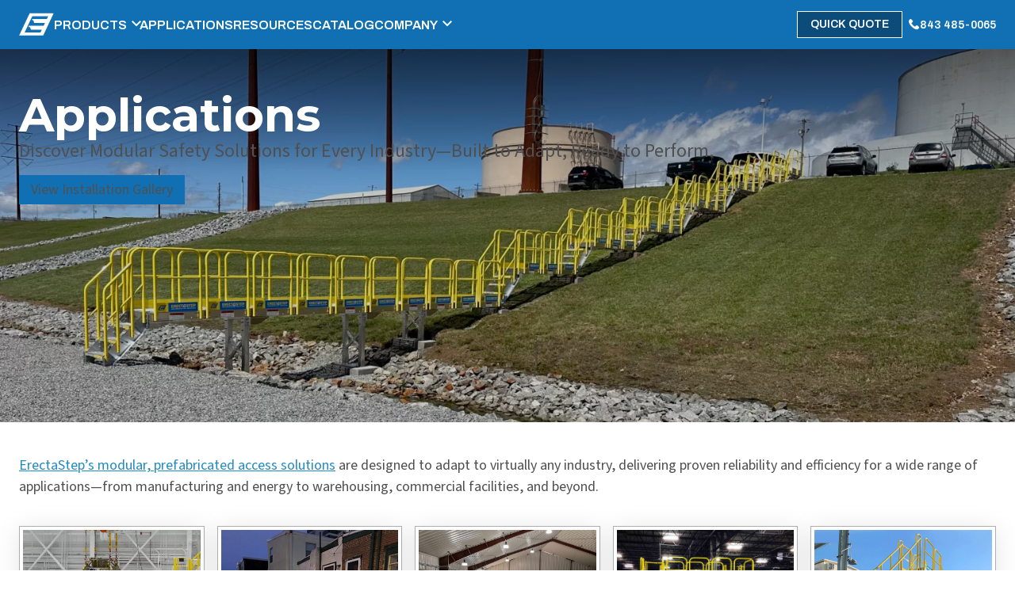

--- FILE ---
content_type: text/html; charset=UTF-8
request_url: https://www.erectastep.com/applications/
body_size: 28621
content:
<!DOCTYPE html>
<html lang="en-US">
    <head>
        <meta charset="UTF-8">
        <meta name="viewport" content="width=device-width">
        <link rel="profile" href="http://gmpg.org/xfn/11">
        <link rel="pingback" href="https://www.erectastep.com/xmlrpc.php">

        
        <!-- Google Tag Manager -->
        <script>(function(w,d,s,l,i){w[l]=w[l]||[];w[l].push({'gtm.start':
        new Date().getTime(),event:'gtm.js'});var f=d.getElementsByTagName(s)[0],
        j=d.createElement(s),dl=l!='dataLayer'?'&l='+l:'';j.async=true;j.src=
        'https://www.googletagmanager.com/gtm.js?id='+i+dl;f.parentNode.insertBefore(j,f);
        })(window,document,'script','dataLayer','GTM-55LH5TV');</script>
        <!-- End Google Tag Manager -->

        <meta name='robots' content='max-image-preview:large' />

	<!-- This site is optimized with the Yoast SEO Premium plugin v26.7 (Yoast SEO v26.8) - https://yoast.com/product/yoast-seo-premium-wordpress/ -->
	<title>Application Installation Gallery - ErectaStep</title>
<link data-rocket-prefetch href="https://scripts.clarity.ms" rel="dns-prefetch">
<link data-rocket-prefetch href="https://www.gstatic.com" rel="dns-prefetch">
<link data-rocket-prefetch href="https://developer.livehelpnow.net" rel="dns-prefetch">
<link data-rocket-prefetch href="https://www.clarity.ms" rel="dns-prefetch">
<link data-rocket-prefetch href="https://iq.sixaxisllc.com" rel="dns-prefetch">
<link data-rocket-prefetch href="https://ws.zoominfo.com" rel="dns-prefetch">
<link data-rocket-prefetch href="https://www.webtraxs.com" rel="dns-prefetch">
<link data-rocket-prefetch href="https://bat.bing.com" rel="dns-prefetch">
<link data-rocket-prefetch href="https://snap.licdn.com" rel="dns-prefetch">
<link data-rocket-prefetch href="https://www.googletagmanager.com" rel="dns-prefetch">
<link data-rocket-prefetch href="https://geo.cookie-script.com" rel="dns-prefetch">
<link data-rocket-prefetch href="https://fonts.googleapis.com" rel="dns-prefetch">
<link data-rocket-prefetch href="https://fonts.gstatic.com" rel="dns-prefetch">
<link data-rocket-prefetch href="https://use.typekit.net" rel="dns-prefetch">
<link data-rocket-prefetch href="https://assets.apollo.io" rel="dns-prefetch">
<link data-rocket-prefetch href="https://analytics.ahrefs.com" rel="dns-prefetch">
<link data-rocket-prefetch href="https://www.googleadservices.com" rel="dns-prefetch">
<link data-rocket-prefetch href="https://tag.simpli.fi" rel="dns-prefetch">
<link data-rocket-prefetch href="https://cdn.callrail.com" rel="dns-prefetch">
<link data-rocket-prefetch href="https://assets.adobedtm.com" rel="dns-prefetch">
<link data-rocket-prefetch href="https://linkstorm.io" rel="dns-prefetch">
<link data-rocket-preload as="style" href="https://fonts.googleapis.com/css2?family=Archivo%3Aital%2Cwght%400%2C100..900%3B1%2C100..900&#038;ver=6.9&#038;family=Montserrat%3Aital%2Cwght%400%2C100..900%3B1%2C100..900&#038;ver=6.9&#038;display=swap" rel="preload">
<link data-rocket-preload as="style" href="https://fonts.googleapis.com/css?family=Open%20Sans&#038;display=swap" rel="preload">
<link href="https://fonts.googleapis.com/css2?family=Archivo%3Aital%2Cwght%400%2C100..900%3B1%2C100..900&#038;ver=6.9&#038;family=Montserrat%3Aital%2Cwght%400%2C100..900%3B1%2C100..900&#038;ver=6.9&#038;display=swap" media="print" onload="this.media=&#039;all&#039;" rel="stylesheet">
<noscript><link rel="stylesheet" href="https://fonts.googleapis.com/css2?family=Archivo%3Aital%2Cwght%400%2C100..900%3B1%2C100..900&#038;ver=6.9&#038;family=Montserrat%3Aital%2Cwght%400%2C100..900%3B1%2C100..900&#038;ver=6.9&#038;display=swap"></noscript>
<link href="https://fonts.googleapis.com/css?family=Open%20Sans&#038;display=swap" media="print" onload="this.media=&#039;all&#039;" rel="stylesheet">
<noscript><link rel="stylesheet" href="https://fonts.googleapis.com/css?family=Open%20Sans&#038;display=swap"></noscript><link rel="preload" data-rocket-preload as="image" href="https://www.erectastep.com/wp-content/uploads/2024/04/Hillside-access-stair-east-coast-tank-farm-scaled.webp" imagesrcset="https://www.erectastep.com/wp-content/uploads/2024/04/Hillside-access-stair-east-coast-tank-farm-scaled.webp 2560w, https://www.erectastep.com/wp-content/uploads/2024/04/Hillside-access-stair-east-coast-tank-farm-300x158.webp 300w, https://www.erectastep.com/wp-content/uploads/2024/04/Hillside-access-stair-east-coast-tank-farm-1024x538.webp 1024w, https://www.erectastep.com/wp-content/uploads/2024/04/Hillside-access-stair-east-coast-tank-farm-768x403.webp 768w, https://www.erectastep.com/wp-content/uploads/2024/04/Hillside-access-stair-east-coast-tank-farm-1536x807.webp 1536w, https://www.erectastep.com/wp-content/uploads/2024/04/Hillside-access-stair-east-coast-tank-farm-2048x1076.webp 2048w" imagesizes="(max-width: 2560px) 100vw, 2560px" fetchpriority="high">
	<meta name="description" content="ErectaStep&#039;s solutions provide fast, flexible solutions for manufacturing, warehousing, energy, commercial facilities, and more" />
	<link rel="canonical" href="https://www.erectastep.com/applications/" />
	<meta property="og:locale" content="en_US" />
	<meta property="og:type" content="article" />
	<meta property="og:title" content="Applications" />
	<meta property="og:description" content="ErectaStep&#039;s solutions provide fast, flexible solutions for manufacturing, warehousing, energy, commercial facilities, and more" />
	<meta property="og:url" content="https://www.erectastep.com/applications/" />
	<meta property="og:site_name" content="ErectaStep" />
	<meta property="article:modified_time" content="2025-08-29T14:57:35+00:00" />
	<meta property="og:image" content="https://www.erectastep.com/wp-content/uploads/2024/04/Hillside-access-stair-east-coast-tank-farm-scaled.webp" />
	<meta property="og:image:width" content="2560" />
	<meta property="og:image:height" content="1345" />
	<meta property="og:image:type" content="image/webp" />
	<meta name="twitter:card" content="summary_large_image" />
	<meta name="twitter:label1" content="Est. reading time" />
	<meta name="twitter:data1" content="2 minutes" />
	<script type="application/ld+json" class="yoast-schema-graph">{"@context":"https://schema.org","@graph":[{"@type":"WebPage","@id":"https://www.erectastep.com/applications/","url":"https://www.erectastep.com/applications/","name":"Application Installation Gallery - ErectaStep","isPartOf":{"@id":"https://www.erectastep.com/#website"},"primaryImageOfPage":{"@id":"https://www.erectastep.com/applications/#primaryimage"},"image":{"@id":"https://www.erectastep.com/applications/#primaryimage"},"thumbnailUrl":"https://www.erectastep.com/wp-content/uploads/2024/04/Hillside-access-stair-east-coast-tank-farm-scaled.webp","datePublished":"2024-04-21T02:21:44+00:00","dateModified":"2025-08-29T14:57:35+00:00","description":"ErectaStep's solutions provide fast, flexible solutions for manufacturing, warehousing, energy, commercial facilities, and more","breadcrumb":{"@id":"https://www.erectastep.com/applications/#breadcrumb"},"inLanguage":"en-US","potentialAction":[{"@type":"ReadAction","target":["https://www.erectastep.com/applications/"]}]},{"@type":"ImageObject","inLanguage":"en-US","@id":"https://www.erectastep.com/applications/#primaryimage","url":"https://www.erectastep.com/wp-content/uploads/2024/04/Hillside-access-stair-east-coast-tank-farm-scaled.webp","contentUrl":"https://www.erectastep.com/wp-content/uploads/2024/04/Hillside-access-stair-east-coast-tank-farm-scaled.webp","width":2560,"height":1345,"caption":"An ErectaStep installation scales a hillside, providing an OSHA-compliant access pathway at an East Coast tank farm without custom fabrication and utilizing in-stock modular components."},{"@type":"BreadcrumbList","@id":"https://www.erectastep.com/applications/#breadcrumb","itemListElement":[{"@type":"ListItem","position":1,"name":"Home","item":"https://www.erectastep.com/"},{"@type":"ListItem","position":2,"name":"Applications"}]},{"@type":"WebSite","@id":"https://www.erectastep.com/#website","url":"https://www.erectastep.com/","name":"ErectaStep","description":"Metal Stairs that save time, money and eliminate custom fabrication.","publisher":{"@id":"https://www.erectastep.com/#organization"},"potentialAction":[{"@type":"SearchAction","target":{"@type":"EntryPoint","urlTemplate":"https://www.erectastep.com/?s={search_term_string}"},"query-input":{"@type":"PropertyValueSpecification","valueRequired":true,"valueName":"search_term_string"}}],"inLanguage":"en-US"},{"@type":"Organization","@id":"https://www.erectastep.com/#organization","name":"ErectaStep","url":"https://www.erectastep.com/","logo":{"@type":"ImageObject","inLanguage":"en-US","@id":"https://www.erectastep.com/#/schema/logo/image/","url":"https://www.erectastep.com/wp-content/uploads/2024/02/erectastep-full.svg","contentUrl":"https://www.erectastep.com/wp-content/uploads/2024/02/erectastep-full.svg","width":303,"height":33,"caption":"ErectaStep"},"image":{"@id":"https://www.erectastep.com/#/schema/logo/image/"}}]}</script>
	<!-- / Yoast SEO Premium plugin. -->


<link rel='dns-prefetch' href='//linkstorm.io' />
<link rel='dns-prefetch' href='//fonts.googleapis.com' />
<link rel='dns-prefetch' href='//fonts.gstatic.com' />
<link rel='dns-prefetch' href='//use.typekit.net' />
<link href='https://fonts.gstatic.com' crossorigin rel='preconnect' />
<link rel="alternate" title="oEmbed (JSON)" type="application/json+oembed" href="https://www.erectastep.com/wp-json/oembed/1.0/embed?url=https%3A%2F%2Fwww.erectastep.com%2Fapplications%2F" />
<link rel="alternate" title="oEmbed (XML)" type="text/xml+oembed" href="https://www.erectastep.com/wp-json/oembed/1.0/embed?url=https%3A%2F%2Fwww.erectastep.com%2Fapplications%2F&#038;format=xml" />
<style id='wp-img-auto-sizes-contain-inline-css' type='text/css'>
img:is([sizes=auto i],[sizes^="auto," i]){contain-intrinsic-size:3000px 1500px}
/*# sourceURL=wp-img-auto-sizes-contain-inline-css */
</style>
<style id='wp-emoji-styles-inline-css' type='text/css'>

	img.wp-smiley, img.emoji {
		display: inline !important;
		border: none !important;
		box-shadow: none !important;
		height: 1em !important;
		width: 1em !important;
		margin: 0 0.07em !important;
		vertical-align: -0.1em !important;
		background: none !important;
		padding: 0 !important;
	}
/*# sourceURL=wp-emoji-styles-inline-css */
</style>
<link rel='stylesheet' id='wp-block-library-css' href='https://www.erectastep.com/wp-includes/css/dist/block-library/style.min.css?ver=6.9' type='text/css' media='all' />
<style id='wp-block-library-theme-inline-css' type='text/css'>
.wp-block-audio :where(figcaption){color:#555;font-size:13px;text-align:center}.is-dark-theme .wp-block-audio :where(figcaption){color:#ffffffa6}.wp-block-audio{margin:0 0 1em}.wp-block-code{border:1px solid #ccc;border-radius:4px;font-family:Menlo,Consolas,monaco,monospace;padding:.8em 1em}.wp-block-embed :where(figcaption){color:#555;font-size:13px;text-align:center}.is-dark-theme .wp-block-embed :where(figcaption){color:#ffffffa6}.wp-block-embed{margin:0 0 1em}.blocks-gallery-caption{color:#555;font-size:13px;text-align:center}.is-dark-theme .blocks-gallery-caption{color:#ffffffa6}:root :where(.wp-block-image figcaption){color:#555;font-size:13px;text-align:center}.is-dark-theme :root :where(.wp-block-image figcaption){color:#ffffffa6}.wp-block-image{margin:0 0 1em}.wp-block-pullquote{border-bottom:4px solid;border-top:4px solid;color:currentColor;margin-bottom:1.75em}.wp-block-pullquote :where(cite),.wp-block-pullquote :where(footer),.wp-block-pullquote__citation{color:currentColor;font-size:.8125em;font-style:normal;text-transform:uppercase}.wp-block-quote{border-left:.25em solid;margin:0 0 1.75em;padding-left:1em}.wp-block-quote cite,.wp-block-quote footer{color:currentColor;font-size:.8125em;font-style:normal;position:relative}.wp-block-quote:where(.has-text-align-right){border-left:none;border-right:.25em solid;padding-left:0;padding-right:1em}.wp-block-quote:where(.has-text-align-center){border:none;padding-left:0}.wp-block-quote.is-large,.wp-block-quote.is-style-large,.wp-block-quote:where(.is-style-plain){border:none}.wp-block-search .wp-block-search__label{font-weight:700}.wp-block-search__button{border:1px solid #ccc;padding:.375em .625em}:where(.wp-block-group.has-background){padding:1.25em 2.375em}.wp-block-separator.has-css-opacity{opacity:.4}.wp-block-separator{border:none;border-bottom:2px solid;margin-left:auto;margin-right:auto}.wp-block-separator.has-alpha-channel-opacity{opacity:1}.wp-block-separator:not(.is-style-wide):not(.is-style-dots){width:100px}.wp-block-separator.has-background:not(.is-style-dots){border-bottom:none;height:1px}.wp-block-separator.has-background:not(.is-style-wide):not(.is-style-dots){height:2px}.wp-block-table{margin:0 0 1em}.wp-block-table td,.wp-block-table th{word-break:normal}.wp-block-table :where(figcaption){color:#555;font-size:13px;text-align:center}.is-dark-theme .wp-block-table :where(figcaption){color:#ffffffa6}.wp-block-video :where(figcaption){color:#555;font-size:13px;text-align:center}.is-dark-theme .wp-block-video :where(figcaption){color:#ffffffa6}.wp-block-video{margin:0 0 1em}:root :where(.wp-block-template-part.has-background){margin-bottom:0;margin-top:0;padding:1.25em 2.375em}
/*# sourceURL=/wp-includes/css/dist/block-library/theme.min.css */
</style>
<style id='safe-svg-svg-icon-style-inline-css' type='text/css'>
.safe-svg-cover{text-align:center}.safe-svg-cover .safe-svg-inside{display:inline-block;max-width:100%}.safe-svg-cover svg{fill:currentColor;height:100%;max-height:100%;max-width:100%;width:100%}

/*# sourceURL=https://www.erectastep.com/wp-content/plugins/safe-svg/dist/safe-svg-block-frontend.css */
</style>
<style id='global-styles-inline-css' type='text/css'>
:root{--wp--preset--aspect-ratio--square: 1;--wp--preset--aspect-ratio--4-3: 4/3;--wp--preset--aspect-ratio--3-4: 3/4;--wp--preset--aspect-ratio--3-2: 3/2;--wp--preset--aspect-ratio--2-3: 2/3;--wp--preset--aspect-ratio--16-9: 16/9;--wp--preset--aspect-ratio--9-16: 9/16;--wp--preset--color--black: #000000;--wp--preset--color--cyan-bluish-gray: #abb8c3;--wp--preset--color--white: #ffffff;--wp--preset--color--pale-pink: #f78da7;--wp--preset--color--vivid-red: #cf2e2e;--wp--preset--color--luminous-vivid-orange: #ff6900;--wp--preset--color--luminous-vivid-amber: #fcb900;--wp--preset--color--light-green-cyan: #7bdcb5;--wp--preset--color--vivid-green-cyan: #00d084;--wp--preset--color--pale-cyan-blue: #8ed1fc;--wp--preset--color--vivid-cyan-blue: #0693e3;--wp--preset--color--vivid-purple: #9b51e0;--wp--preset--gradient--vivid-cyan-blue-to-vivid-purple: linear-gradient(135deg,rgb(6,147,227) 0%,rgb(155,81,224) 100%);--wp--preset--gradient--light-green-cyan-to-vivid-green-cyan: linear-gradient(135deg,rgb(122,220,180) 0%,rgb(0,208,130) 100%);--wp--preset--gradient--luminous-vivid-amber-to-luminous-vivid-orange: linear-gradient(135deg,rgb(252,185,0) 0%,rgb(255,105,0) 100%);--wp--preset--gradient--luminous-vivid-orange-to-vivid-red: linear-gradient(135deg,rgb(255,105,0) 0%,rgb(207,46,46) 100%);--wp--preset--gradient--very-light-gray-to-cyan-bluish-gray: linear-gradient(135deg,rgb(238,238,238) 0%,rgb(169,184,195) 100%);--wp--preset--gradient--cool-to-warm-spectrum: linear-gradient(135deg,rgb(74,234,220) 0%,rgb(151,120,209) 20%,rgb(207,42,186) 40%,rgb(238,44,130) 60%,rgb(251,105,98) 80%,rgb(254,248,76) 100%);--wp--preset--gradient--blush-light-purple: linear-gradient(135deg,rgb(255,206,236) 0%,rgb(152,150,240) 100%);--wp--preset--gradient--blush-bordeaux: linear-gradient(135deg,rgb(254,205,165) 0%,rgb(254,45,45) 50%,rgb(107,0,62) 100%);--wp--preset--gradient--luminous-dusk: linear-gradient(135deg,rgb(255,203,112) 0%,rgb(199,81,192) 50%,rgb(65,88,208) 100%);--wp--preset--gradient--pale-ocean: linear-gradient(135deg,rgb(255,245,203) 0%,rgb(182,227,212) 50%,rgb(51,167,181) 100%);--wp--preset--gradient--electric-grass: linear-gradient(135deg,rgb(202,248,128) 0%,rgb(113,206,126) 100%);--wp--preset--gradient--midnight: linear-gradient(135deg,rgb(2,3,129) 0%,rgb(40,116,252) 100%);--wp--preset--font-size--small: 13px;--wp--preset--font-size--medium: clamp(14px, 0.875rem + ((1vw - 3.2px) * 0.682), 20px);--wp--preset--font-size--large: clamp(22.041px, 1.378rem + ((1vw - 3.2px) * 1.586), 36px);--wp--preset--font-size--x-large: clamp(25.014px, 1.563rem + ((1vw - 3.2px) * 1.93), 42px);--wp--preset--font-family--source-sans-pro: source-sans-pro, sans-serif;--wp--preset--spacing--20: 0.44rem;--wp--preset--spacing--30: 0.67rem;--wp--preset--spacing--40: 1rem;--wp--preset--spacing--50: 1.5rem;--wp--preset--spacing--60: 2.25rem;--wp--preset--spacing--70: 3.38rem;--wp--preset--spacing--80: 5.06rem;--wp--preset--shadow--natural: 6px 6px 9px rgba(0, 0, 0, 0.2);--wp--preset--shadow--deep: 12px 12px 50px rgba(0, 0, 0, 0.4);--wp--preset--shadow--sharp: 6px 6px 0px rgba(0, 0, 0, 0.2);--wp--preset--shadow--outlined: 6px 6px 0px -3px rgb(255, 255, 255), 6px 6px rgb(0, 0, 0);--wp--preset--shadow--crisp: 6px 6px 0px rgb(0, 0, 0);}:root { --wp--style--global--content-size: 800px;--wp--style--global--wide-size: 1200px; }:where(body) { margin: 0; }.wp-site-blocks > .alignleft { float: left; margin-right: 2em; }.wp-site-blocks > .alignright { float: right; margin-left: 2em; }.wp-site-blocks > .aligncenter { justify-content: center; margin-left: auto; margin-right: auto; }:where(.wp-site-blocks) > * { margin-block-start: 24px; margin-block-end: 0; }:where(.wp-site-blocks) > :first-child { margin-block-start: 0; }:where(.wp-site-blocks) > :last-child { margin-block-end: 0; }:root { --wp--style--block-gap: 24px; }:root :where(.is-layout-flow) > :first-child{margin-block-start: 0;}:root :where(.is-layout-flow) > :last-child{margin-block-end: 0;}:root :where(.is-layout-flow) > *{margin-block-start: 24px;margin-block-end: 0;}:root :where(.is-layout-constrained) > :first-child{margin-block-start: 0;}:root :where(.is-layout-constrained) > :last-child{margin-block-end: 0;}:root :where(.is-layout-constrained) > *{margin-block-start: 24px;margin-block-end: 0;}:root :where(.is-layout-flex){gap: 24px;}:root :where(.is-layout-grid){gap: 24px;}.is-layout-flow > .alignleft{float: left;margin-inline-start: 0;margin-inline-end: 2em;}.is-layout-flow > .alignright{float: right;margin-inline-start: 2em;margin-inline-end: 0;}.is-layout-flow > .aligncenter{margin-left: auto !important;margin-right: auto !important;}.is-layout-constrained > .alignleft{float: left;margin-inline-start: 0;margin-inline-end: 2em;}.is-layout-constrained > .alignright{float: right;margin-inline-start: 2em;margin-inline-end: 0;}.is-layout-constrained > .aligncenter{margin-left: auto !important;margin-right: auto !important;}.is-layout-constrained > :where(:not(.alignleft):not(.alignright):not(.alignfull)){max-width: var(--wp--style--global--content-size);margin-left: auto !important;margin-right: auto !important;}.is-layout-constrained > .alignwide{max-width: var(--wp--style--global--wide-size);}body .is-layout-flex{display: flex;}.is-layout-flex{flex-wrap: wrap;align-items: center;}.is-layout-flex > :is(*, div){margin: 0;}body .is-layout-grid{display: grid;}.is-layout-grid > :is(*, div){margin: 0;}body{font-family: source-sans-pro, sans-serif;padding-top: 0px;padding-right: 0px;padding-bottom: 0px;padding-left: 0px;}a:where(:not(.wp-element-button)){text-decoration: underline;}:root :where(.wp-element-button, .wp-block-button__link){background-color: #32373c;border-width: 0;color: #fff;font-family: inherit;font-size: inherit;font-style: inherit;font-weight: inherit;letter-spacing: inherit;line-height: inherit;padding-top: calc(0.667em + 2px);padding-right: calc(1.333em + 2px);padding-bottom: calc(0.667em + 2px);padding-left: calc(1.333em + 2px);text-decoration: none;text-transform: inherit;}.has-black-color{color: var(--wp--preset--color--black) !important;}.has-cyan-bluish-gray-color{color: var(--wp--preset--color--cyan-bluish-gray) !important;}.has-white-color{color: var(--wp--preset--color--white) !important;}.has-pale-pink-color{color: var(--wp--preset--color--pale-pink) !important;}.has-vivid-red-color{color: var(--wp--preset--color--vivid-red) !important;}.has-luminous-vivid-orange-color{color: var(--wp--preset--color--luminous-vivid-orange) !important;}.has-luminous-vivid-amber-color{color: var(--wp--preset--color--luminous-vivid-amber) !important;}.has-light-green-cyan-color{color: var(--wp--preset--color--light-green-cyan) !important;}.has-vivid-green-cyan-color{color: var(--wp--preset--color--vivid-green-cyan) !important;}.has-pale-cyan-blue-color{color: var(--wp--preset--color--pale-cyan-blue) !important;}.has-vivid-cyan-blue-color{color: var(--wp--preset--color--vivid-cyan-blue) !important;}.has-vivid-purple-color{color: var(--wp--preset--color--vivid-purple) !important;}.has-black-background-color{background-color: var(--wp--preset--color--black) !important;}.has-cyan-bluish-gray-background-color{background-color: var(--wp--preset--color--cyan-bluish-gray) !important;}.has-white-background-color{background-color: var(--wp--preset--color--white) !important;}.has-pale-pink-background-color{background-color: var(--wp--preset--color--pale-pink) !important;}.has-vivid-red-background-color{background-color: var(--wp--preset--color--vivid-red) !important;}.has-luminous-vivid-orange-background-color{background-color: var(--wp--preset--color--luminous-vivid-orange) !important;}.has-luminous-vivid-amber-background-color{background-color: var(--wp--preset--color--luminous-vivid-amber) !important;}.has-light-green-cyan-background-color{background-color: var(--wp--preset--color--light-green-cyan) !important;}.has-vivid-green-cyan-background-color{background-color: var(--wp--preset--color--vivid-green-cyan) !important;}.has-pale-cyan-blue-background-color{background-color: var(--wp--preset--color--pale-cyan-blue) !important;}.has-vivid-cyan-blue-background-color{background-color: var(--wp--preset--color--vivid-cyan-blue) !important;}.has-vivid-purple-background-color{background-color: var(--wp--preset--color--vivid-purple) !important;}.has-black-border-color{border-color: var(--wp--preset--color--black) !important;}.has-cyan-bluish-gray-border-color{border-color: var(--wp--preset--color--cyan-bluish-gray) !important;}.has-white-border-color{border-color: var(--wp--preset--color--white) !important;}.has-pale-pink-border-color{border-color: var(--wp--preset--color--pale-pink) !important;}.has-vivid-red-border-color{border-color: var(--wp--preset--color--vivid-red) !important;}.has-luminous-vivid-orange-border-color{border-color: var(--wp--preset--color--luminous-vivid-orange) !important;}.has-luminous-vivid-amber-border-color{border-color: var(--wp--preset--color--luminous-vivid-amber) !important;}.has-light-green-cyan-border-color{border-color: var(--wp--preset--color--light-green-cyan) !important;}.has-vivid-green-cyan-border-color{border-color: var(--wp--preset--color--vivid-green-cyan) !important;}.has-pale-cyan-blue-border-color{border-color: var(--wp--preset--color--pale-cyan-blue) !important;}.has-vivid-cyan-blue-border-color{border-color: var(--wp--preset--color--vivid-cyan-blue) !important;}.has-vivid-purple-border-color{border-color: var(--wp--preset--color--vivid-purple) !important;}.has-vivid-cyan-blue-to-vivid-purple-gradient-background{background: var(--wp--preset--gradient--vivid-cyan-blue-to-vivid-purple) !important;}.has-light-green-cyan-to-vivid-green-cyan-gradient-background{background: var(--wp--preset--gradient--light-green-cyan-to-vivid-green-cyan) !important;}.has-luminous-vivid-amber-to-luminous-vivid-orange-gradient-background{background: var(--wp--preset--gradient--luminous-vivid-amber-to-luminous-vivid-orange) !important;}.has-luminous-vivid-orange-to-vivid-red-gradient-background{background: var(--wp--preset--gradient--luminous-vivid-orange-to-vivid-red) !important;}.has-very-light-gray-to-cyan-bluish-gray-gradient-background{background: var(--wp--preset--gradient--very-light-gray-to-cyan-bluish-gray) !important;}.has-cool-to-warm-spectrum-gradient-background{background: var(--wp--preset--gradient--cool-to-warm-spectrum) !important;}.has-blush-light-purple-gradient-background{background: var(--wp--preset--gradient--blush-light-purple) !important;}.has-blush-bordeaux-gradient-background{background: var(--wp--preset--gradient--blush-bordeaux) !important;}.has-luminous-dusk-gradient-background{background: var(--wp--preset--gradient--luminous-dusk) !important;}.has-pale-ocean-gradient-background{background: var(--wp--preset--gradient--pale-ocean) !important;}.has-electric-grass-gradient-background{background: var(--wp--preset--gradient--electric-grass) !important;}.has-midnight-gradient-background{background: var(--wp--preset--gradient--midnight) !important;}.has-small-font-size{font-size: var(--wp--preset--font-size--small) !important;}.has-medium-font-size{font-size: var(--wp--preset--font-size--medium) !important;}.has-large-font-size{font-size: var(--wp--preset--font-size--large) !important;}.has-x-large-font-size{font-size: var(--wp--preset--font-size--x-large) !important;}.has-source-sans-pro-font-family{font-family: var(--wp--preset--font-family--source-sans-pro) !important;}
:root :where(.wp-block-pullquote){font-size: clamp(0.984em, 0.984rem + ((1vw - 0.2em) * 0.938), 1.5em);line-height: 1.6;}
/*# sourceURL=global-styles-inline-css */
</style>
<link rel='stylesheet' id='sixaxis-brandfolder-css' href='https://www.erectastep.com/wp-content/cache/background-css/1/www.erectastep.com/wp-content/plugins/sixaxis-brandfolder/public/css/sixaxis-brandfolder-public.css?ver=1.2.20&wpr_t=1770115327' type='text/css' media='all' />
<link rel='stylesheet' id='sixaxis-gallery-block-css' href='https://www.erectastep.com/wp-content/cache/background-css/1/www.erectastep.com/wp-content/plugins/sixaxis-gallery/dist/css/sixaxis-gallery.css?ver=1.0.1&wpr_t=1770115327' type='text/css' media='all' />
<link rel='stylesheet' id='google-fonts-preconnect-css' href='https://fonts.googleapis.com?ver=6.9' type='text/css' media='all' />
<link rel='stylesheet' id='google-fonts-static-css' href='https://fonts.gstatic.com?ver=6.9' type='text/css' media='all' />


<link rel='stylesheet' id='adobe-fonts-css' href='https://use.typekit.net/ugx0lih.css?ver=6.9' type='text/css' media='all' />
<link rel='stylesheet' id='sixaxis-styles-css' href='https://www.erectastep.com/wp-content/cache/background-css/1/www.erectastep.com/wp-content/themes/sixaxis-companies/dist/css/app.css?ver=1.0.4&wpr_t=1770115327' type='text/css' media='all' />
<link rel='stylesheet' id='wpdreams-asl-basic-css' href='https://www.erectastep.com/wp-content/plugins/ajax-search-lite/css/style.basic.css?ver=4.13.4' type='text/css' media='all' />
<style id='wpdreams-asl-basic-inline-css' type='text/css'>

					div[id*='ajaxsearchlitesettings'].searchsettings .asl_option_inner label {
						font-size: 0px !important;
						color: rgba(0, 0, 0, 0);
					}
					div[id*='ajaxsearchlitesettings'].searchsettings .asl_option_inner label:after {
						font-size: 11px !important;
						position: absolute;
						top: 0;
						left: 0;
						z-index: 1;
					}
					.asl_w_container {
						width: 100%;
						margin: 0px 0px 0px 0px;
						min-width: 200px;
					}
					div[id*='ajaxsearchlite'].asl_m {
						width: 100%;
					}
					div[id*='ajaxsearchliteres'].wpdreams_asl_results div.resdrg span.highlighted {
						font-weight: bold;
						color: rgba(217, 49, 43, 1);
						background-color: rgba(238, 238, 238, 1);
					}
					div[id*='ajaxsearchliteres'].wpdreams_asl_results .results img.asl_image {
						width: 70px;
						height: 70px;
						object-fit: cover;
					}
					div[id*='ajaxsearchlite'].asl_r .results {
						max-height: none;
					}
					div[id*='ajaxsearchlite'].asl_r {
						position: absolute;
					}
				
						div.asl_r.asl_w.vertical .results .item::after {
							display: block;
							position: absolute;
							bottom: 0;
							content: '';
							height: 1px;
							width: 100%;
							background: #D8D8D8;
						}
						div.asl_r.asl_w.vertical .results .item.asl_last_item::after {
							display: none;
						}
					
/*# sourceURL=wpdreams-asl-basic-inline-css */
</style>
<link rel='stylesheet' id='wpdreams-asl-instance-css' href='https://www.erectastep.com/wp-content/plugins/ajax-search-lite/css/style-simple-red.css?ver=4.13.4' type='text/css' media='all' />
<script type="text/javascript" src="https://www.erectastep.com/wp-includes/js/jquery/jquery.min.js?ver=3.7.1" id="jquery-core-js"></script>
<script type="text/javascript" src="https://www.erectastep.com/wp-includes/js/jquery/jquery-migrate.min.js?ver=3.4.1" id="jquery-migrate-js"></script>
<link rel="https://api.w.org/" href="https://www.erectastep.com/wp-json/" /><link rel="alternate" title="JSON" type="application/json" href="https://www.erectastep.com/wp-json/wp/v2/pages/21540" /><link rel="EditURI" type="application/rsd+xml" title="RSD" href="https://www.erectastep.com/xmlrpc.php?rsd" />
<meta name="generator" content="WordPress 6.9" />
<link rel='shortlink' href='https://www.erectastep.com/?p=21540' />
				<link rel="preconnect" href="https://fonts.gstatic.com" crossorigin />
				
								
				<link rel="icon" href="https://www.erectastep.com/wp-content/uploads/2024/06/cropped-ErectaStep-Bug-Square-32x32.webp" sizes="32x32" />
<link rel="icon" href="https://www.erectastep.com/wp-content/uploads/2024/06/cropped-ErectaStep-Bug-Square-192x192.webp" sizes="192x192" />
<link rel="apple-touch-icon" href="https://www.erectastep.com/wp-content/uploads/2024/06/cropped-ErectaStep-Bug-Square-180x180.webp" />
<meta name="msapplication-TileImage" content="https://www.erectastep.com/wp-content/uploads/2024/06/cropped-ErectaStep-Bug-Square-270x270.webp" />
		<style type="text/css" id="wp-custom-css">
			@media (max-width: 1023px) {
	.mobile-hide {
		display: none !important;
	}
	.content .config-sm .products.small {
    grid-template-columns: repeat(3, minmax(0, 1fr)) !important;
}
}

/* Single post */
.single .content ol {
	padding-left: calc(1rem + 1px);
}

.single .content ol li {
	list-style-type: decimal;
}

/* CTA */
.cta-single__hero .headshot {
	width: auto;
}

/* Patterns */
.related-products {
	padding-bottom: 4rem;
	margin-top: 4rem;
	border-bottom: 1px dashed #505050;
}

.related-products.safety-swing-gates {
	max-width: 600px;
	padding-bottom: 0;
	margin-left: auto;
	margin-right: auto;
	border-bottom: none;
}


.related-products h2 {
	margin-bottom: 3rem;
}

.related-products .wp-block-columns {
	gap: 3rem;
}

.related-products .wp-block-columns .wp-block-columns {
	gap: 2rem;
}

.related-products .wp-block-columns .wp-block-column:nth-of-type(2) {
	border-right: 1px dashed #505050;
}

.related-products .wp-block-columns .wp-block-columns .wp-block-column {
	border: none;
}

.single .page .hero .wp-post-image {
    background-color: #fff;
}

.wp-block-separator.is-style-dots {border-bottom: 1px dashed !important}
.wp-block-separator.is-style-dots:before
{display:none}
.has-vivid-cyan-blue-background-color {background-color: rgb(16 112 179) !important;}

.single .content {
    padding-top: 30px;
}
/* Terms Sidebar */
.terms-reference-cta .terms-reference-cta__top {
background-image: var(--wpr-bg-5a98ff01-f952-40a0-8158-786e3dd21533) !important}

/** Config Block **/
.content .config-sm .products.small {
    grid-template-columns: repeat(9, minmax(0, 1fr));
}

.content .config-sm .products.small .products__product__content__title {
    font-size: 12px;
    font-weight: 700;
}
.content .config-sm .products {
    margin-top: 1rem;
}

/* FAQ Block */
.schema-faq.wp-block-yoast-faq-block {
    border: 2px solid #999;
    padding: 10px 15px;
    background-color: #f1f1f1;
}

.schema-faq.wp-block-yoast-faq-block p {
margin-top: 0;
    line-height: 1.2em !important;
}

/* Brandfolder */
.brandfolder-assets-element-thumbnail img {
    display: block;
    width: auto;
    height: 162px;
    object-fit: contain;
    text-align: center;
    margin: 0 auto;
    border: 1px solid #d1d1d1;
}

.brandfolder-assets-collection-title {
  font-size: 18px;
}

.brandfolder-assets-header {
border-bottom: solid 1px #d1d1d1;}

.wp-block-buttons .wp-block-button .wp-block-button__link:hover, a.link-download:hover {
    background-color: #004271 !important;
    COLOR: #FFFFFF !important;
}

a.link-download {
    border: 1px solid #d1d1d1;
    padding: 5px 15px;
    font-size: 13px;
}
		</style>
		<noscript><style id="rocket-lazyload-nojs-css">.rll-youtube-player, [data-lazy-src]{display:none !important;}</style></noscript><style>.content .products{margin-top:2em !important}</style>
    <style id="wpr-lazyload-bg-container"></style><style id="wpr-lazyload-bg-exclusion">p.arrow-link a:before{--wpr-bg-de2c4d7d-654b-4f79-b78c-02791b2d20be: url('https://www.erectastep.com/wp-content/themes/sixaxis-companies/assets/img/icons/hero.svg');}body.page .page .hero__link:before{--wpr-bg-25c18aed-5ce5-4262-b751-e62729eb87fa: url('https://www.erectastep.com/wp-content/themes/sixaxis-companies/assets/img/icons/hero.svg');}</style>
<noscript>
<style id="wpr-lazyload-bg-nostyle">.brandfolder-assets-wrapper .brandfolder-assets-element-actions .link-download{--wpr-bg-9aa71303-e82f-4e9d-968c-1edc57a56d67: url('https://www.erectastep.com/wp-content/plugins/sixaxis-brandfolder/public/img/download-icon.svg');}.brandfolder-assets-wrapper .brandfolder-assets-container[data-type=featured_brochure_whitepaper] .brandfolder-assets-element .brandfolder-assets-element-content .brandfolder-assets-element-actions .link-download{--wpr-bg-5e338a2e-6e3c-48d0-af4e-1d78f102ef96: url('https://www.erectastep.com/wp-content/plugins/sixaxis-brandfolder/public/img/download-icon.svg');}body.page .sixaxis-gallery__inner-container__filters p.label::before, body.tax-industry .sixaxis-gallery__inner-container__filters p.label::before, body.tax-application .sixaxis-gallery__inner-container__filters p.label::before, body.wp-admin .sixaxis-gallery__inner-container__filters p.label::before{--wpr-bg-df34e2a1-c601-486a-ae2d-4df6053806ef: url('https://www.erectastep.com/wp-content/plugins/sixaxis-gallery/assets/img/icons/filter.svg');}body.page .sixaxis-gallery__inner-container__filters .filter__select, body.tax-industry .sixaxis-gallery__inner-container__filters .filter__select, body.tax-application .sixaxis-gallery__inner-container__filters .filter__select, body.wp-admin .sixaxis-gallery__inner-container__filters .filter__select{--wpr-bg-f4d38eae-10b9-4dab-b9e7-66287a51c6e6: url('https://www.erectastep.com/wp-content/plugins/sixaxis-gallery/assets/img/icons/expand.svg');}body.page .sixaxis-gallery__inner-container a.btn::after, body.tax-industry .sixaxis-gallery__inner-container a.btn::after, body.tax-application .sixaxis-gallery__inner-container a.btn::after, body.wp-admin .sixaxis-gallery__inner-container a.btn::after{--wpr-bg-2eee80c1-a556-49ed-aeba-35e3b8a6ff2b: url('https://www.erectastep.com/wp-content/themes/sixaxis-companies/assets/img/icons/chevron.svg');}.installation-attachment main .installation__sidebar p.label::before{--wpr-bg-58c2f784-60b5-4cfe-91d4-e4a3a5322f76: url('https://www.erectastep.com/wp-content/plugins/sixaxis-gallery/assets/img/icons/filter.svg');}.installation-attachment main .installation__sidebar .filter__select{--wpr-bg-fc906bb4-4c1d-42e7-8a36-cdcabc7daafc: url('https://www.erectastep.com/wp-content/plugins/sixaxis-gallery/assets/img/icons/expand.svg');}label:after{--wpr-bg-f6f187d5-d46a-49c9-9c77-ddba91d660db: url('https://www.erectastep.com/wp-content/themes/sixaxis-companies/assets/img/forms/mailing_catalog.svg');}label:after{--wpr-bg-ae8ffad1-3330-413c-9907-a5f3ed849678: url('https://www.erectastep.com/wp-content/themes/sixaxis-companies/assets/img/forms/file_upload.svg');}label:before{--wpr-bg-59c568ec-8987-42eb-a515-13b2469c20d9: url('https://www.erectastep.com/wp-content/themes/sixaxis-companies/assets/img/forms/thumbnails/industrial.webp');}label:before{--wpr-bg-ae8a5b00-0aa4-40ab-822a-6e6812c3b16e: url('https://www.erectastep.com/wp-content/themes/sixaxis-companies/assets/img/forms/thumbnails/commercial.webp');}label:before{--wpr-bg-178421eb-d6b3-4419-a923-63c723b1f9ae: url('https://www.erectastep.com/wp-content/themes/sixaxis-companies/assets/img/forms/thumbnails/shipladder.webp');}label:before{--wpr-bg-e633f89d-7966-4067-af8f-a47b885a34ed: url('https://www.erectastep.com/wp-content/themes/sixaxis-companies/assets/img/forms/thumbnails/portable.webp');}label:before{--wpr-bg-bfaa05ce-61af-4748-819c-a1a234699528: url('https://www.erectastep.com/wp-content/themes/sixaxis-companies/assets/img/forms/thumbnails/rolling.webp');}label:before{--wpr-bg-e2336200-9b1e-4791-8aea-0cf3e58ab08f: url('https://www.erectastep.com/wp-content/themes/sixaxis-companies/assets/img/forms/thumbnails/yellowgate.webp');}.request-quote-form ul.gfield_radio li:first-of-type{--wpr-bg-720e60bf-6cb6-483c-b844-8ee4c861e1d6: url('https://www.erectastep.com/wp-content/themes/sixaxis-companies/assets/img/forms/form-es.png');}.request-quote-form ul.gfield_radio li:nth-of-type(2){--wpr-bg-cfcc915e-4e86-4f62-8e09-ef3ea7b5551d: url('https://www.erectastep.com/wp-content/themes/sixaxis-companies/assets/img/forms/form-rs.png');}.request-quote-form ul.gfield_radio li:nth-of-type(3){--wpr-bg-b2781948-4a60-4a81-8845-4f652921fa9d: url('https://www.erectastep.com/wp-content/themes/sixaxis-companies/assets/img/forms/form-yg.png');}div#lhnHocButton.lhnslide div.lhnHocChatBtnCont{--wpr-bg-f06174f3-5fc9-418c-b467-5558953e54f9: url('https://www.erectastep.com/wp-content/themes/sixaxis-companies/assets/img/lhn/live-chat-logo.png');}#masthead nav .menu .menu-item.menu-item-has-children .sub-menu>.menu-item.menu-item-has-children .sub-menu .menu-item.icon.industrial-stairs a:before{--wpr-bg-808bbc1c-2964-4ea5-95a4-a0b418891bd3: url('https://www.erectastep.com/wp-content/themes/sixaxis-companies/assets/img/menu/industrial-stairs.svg');}#masthead nav .menu .menu-item.menu-item-has-children .sub-menu>.menu-item.menu-item-has-children .sub-menu .menu-item.icon.rolling-stairs a:before{--wpr-bg-fc6e3377-00e0-43f7-80dd-12afd21d3aa2: url('https://www.erectastep.com/wp-content/themes/sixaxis-companies/assets/img/menu/rolling-stairs.svg');}#masthead nav .menu .menu-item.menu-item-has-children .sub-menu>.menu-item.menu-item-has-children .sub-menu .menu-item.icon.ship-and-fixed-ladders a:before{--wpr-bg-6273fbfd-20fc-4d65-8c22-c5a7989a14fc: url('https://www.erectastep.com/wp-content/themes/sixaxis-companies/assets/img/menu/ship-and-fixed-ladders.svg');}#masthead nav .menu .menu-item.menu-item-has-children .sub-menu>.menu-item.menu-item-has-children .sub-menu .menu-item.icon.commercial-stairs a:before{--wpr-bg-67efbe9b-21d2-4e85-9351-c20be4a35ec0: url('https://www.erectastep.com/wp-content/themes/sixaxis-companies/assets/img/menu/commercial-stairs.svg');}#masthead nav .menu .menu-item.menu-item-has-children .sub-menu>.menu-item.menu-item-has-children .sub-menu .menu-item.icon.portable-stairs a:before{--wpr-bg-09edef0d-fb47-4a92-8bf4-c9e25283e7fd: url('https://www.erectastep.com/wp-content/themes/sixaxis-companies/assets/img/menu/portable-stairs.svg');}#masthead nav .menu .menu-item.menu-item-has-children .sub-menu>.menu-item.menu-item-has-children .sub-menu .menu-item.icon.safety-gates a:before{--wpr-bg-497c6827-7fa8-4a02-ae4a-c411ea5be6a2: url('https://www.erectastep.com/wp-content/themes/sixaxis-companies/assets/img/menu/safety-gates.svg');}#masthead nav .menu .menu-item.menu-item-has-children .sub-menu>.menu-item.menu-item-has-children .sub-menu .menu-item.icon.barrier-gates a:before{--wpr-bg-3474526b-4199-45a1-9bb4-38df72122056: url('https://www.erectastep.com/wp-content/themes/sixaxis-companies/assets/img/menu/barrier-gates.svg');}#masthead nav .menu .menu-item.menu-item-has-children .sub-menu>.menu-item.menu-item-has-children .sub-menu .menu-item.icon.railing-systems a:before{--wpr-bg-badb08e3-96b4-473c-8f38-9ed6f1f8dcb5: url('https://www.erectastep.com/wp-content/themes/sixaxis-companies/assets/img/menu/railing-systems.svg');}#masthead nav .menu .menu-item.menu-item-has-children .sub-menu>.menu-item.menu-item-has-children .sub-menu .menu-item.icon.concrete-form-kit a:before{--wpr-bg-2b3dfd62-a7f8-4488-a9d1-9655479446a2: url('https://www.erectastep.com/wp-content/themes/sixaxis-companies/assets/img/menu/concrete-form-kit.svg');}.single .page .hero{--wpr-bg-4941bac5-aca8-4f02-8c89-f5e72fdeda60: url('https://www.erectastep.com/wp-content/themes/sixaxis-companies/assets/img/artwork/erectastep-front-bg.webp');}.filters__title:before{--wpr-bg-38e81379-e29e-4a79-b8b8-ee2401a48cf5: url('https://www.erectastep.com/wp-content/plugins/sixaxis-gallery/assets/img/icons/filter.svg');}.estimated-read-time:before{--wpr-bg-362fda01-81d5-4dbb-8bd4-726df4572f84: url('https://www.erectastep.com/wp-content/plugins/sixaxis-gallery/assets/img/icons/clock.svg');}.cta-expert__inner__contact__quote:after{--wpr-bg-26eddc75-b5b9-434f-a7e7-c6057c57a264: url('https://www.erectastep.com/wp-content/themes/sixaxis-companies/assets/img/icons/quote.svg');}.cta-expert__inner__expert__name:before{--wpr-bg-d86255ef-a7e7-4f03-8978-2f359f548bc5: url('https://www.erectastep.com/wp-content/themes/sixaxis-companies/assets/img/icons/arrow.svg');}.content .products__product__content:after{--wpr-bg-c8478402-9be4-402b-b377-61fddd0ba55a: url('https://www.erectastep.com/wp-content/themes/sixaxis-companies/assets/img/icons/product.svg');}.quote-banner:before{--wpr-bg-a1c99d14-3248-4cab-a5cc-b9c9c5709741: url('https://www.erectastep.com/wp-content/themes/sixaxis-companies/assets/img/headshots/matz-banner.webp');}.quote-banner .testimonials__nav__arrow{--wpr-bg-c0f45019-0649-4158-8925-334a74a13146: url('https://www.erectastep.com/wp-content/themes/sixaxis-companies/assets/img/icons/nav.svg');}.resources-banner:after{--wpr-bg-1f7d3f42-a446-447d-917b-9769f9886c6d: url('https://www.erectastep.com/wp-content/themes/sixaxis-companies/assets/img/artwork/blue-industrial-bg.webp');}.resources-banner a.btn:after{--wpr-bg-e51b1025-b507-4c75-886b-3a1078ba4809: url('https://www.erectastep.com/wp-content/themes/sixaxis-companies/assets/img/icons/chevron.svg');}.terms-reference-cta .terms-reference-cta__top{--wpr-bg-5a98ff01-f952-40a0-8158-786e3dd21533: url('https://www.erectastep.com/wp-content/uploads/2024/04/Tom-Reeves-CTA.webp');}</style>
</noscript>
<script type="application/javascript">const rocket_pairs = [{"selector":".brandfolder-assets-wrapper .brandfolder-assets-element-actions .link-download","style":".brandfolder-assets-wrapper .brandfolder-assets-element-actions .link-download{--wpr-bg-9aa71303-e82f-4e9d-968c-1edc57a56d67: url('https:\/\/www.erectastep.com\/wp-content\/plugins\/sixaxis-brandfolder\/public\/img\/download-icon.svg');}","hash":"9aa71303-e82f-4e9d-968c-1edc57a56d67","url":"https:\/\/www.erectastep.com\/wp-content\/plugins\/sixaxis-brandfolder\/public\/img\/download-icon.svg"},{"selector":".brandfolder-assets-wrapper .brandfolder-assets-container[data-type=featured_brochure_whitepaper] .brandfolder-assets-element .brandfolder-assets-element-content .brandfolder-assets-element-actions .link-download","style":".brandfolder-assets-wrapper .brandfolder-assets-container[data-type=featured_brochure_whitepaper] .brandfolder-assets-element .brandfolder-assets-element-content .brandfolder-assets-element-actions .link-download{--wpr-bg-5e338a2e-6e3c-48d0-af4e-1d78f102ef96: url('https:\/\/www.erectastep.com\/wp-content\/plugins\/sixaxis-brandfolder\/public\/img\/download-icon.svg');}","hash":"5e338a2e-6e3c-48d0-af4e-1d78f102ef96","url":"https:\/\/www.erectastep.com\/wp-content\/plugins\/sixaxis-brandfolder\/public\/img\/download-icon.svg"},{"selector":"body.page .sixaxis-gallery__inner-container__filters p.label, body.tax-industry .sixaxis-gallery__inner-container__filters p.label, body.tax-application .sixaxis-gallery__inner-container__filters p.label, body.wp-admin .sixaxis-gallery__inner-container__filters p.label","style":"body.page .sixaxis-gallery__inner-container__filters p.label::before, body.tax-industry .sixaxis-gallery__inner-container__filters p.label::before, body.tax-application .sixaxis-gallery__inner-container__filters p.label::before, body.wp-admin .sixaxis-gallery__inner-container__filters p.label::before{--wpr-bg-df34e2a1-c601-486a-ae2d-4df6053806ef: url('https:\/\/www.erectastep.com\/wp-content\/plugins\/sixaxis-gallery\/assets\/img\/icons\/filter.svg');}","hash":"df34e2a1-c601-486a-ae2d-4df6053806ef","url":"https:\/\/www.erectastep.com\/wp-content\/plugins\/sixaxis-gallery\/assets\/img\/icons\/filter.svg"},{"selector":"body.page .sixaxis-gallery__inner-container__filters .filter__select, body.tax-industry .sixaxis-gallery__inner-container__filters .filter__select, body.tax-application .sixaxis-gallery__inner-container__filters .filter__select, body.wp-admin .sixaxis-gallery__inner-container__filters .filter__select","style":"body.page .sixaxis-gallery__inner-container__filters .filter__select, body.tax-industry .sixaxis-gallery__inner-container__filters .filter__select, body.tax-application .sixaxis-gallery__inner-container__filters .filter__select, body.wp-admin .sixaxis-gallery__inner-container__filters .filter__select{--wpr-bg-f4d38eae-10b9-4dab-b9e7-66287a51c6e6: url('https:\/\/www.erectastep.com\/wp-content\/plugins\/sixaxis-gallery\/assets\/img\/icons\/expand.svg');}","hash":"f4d38eae-10b9-4dab-b9e7-66287a51c6e6","url":"https:\/\/www.erectastep.com\/wp-content\/plugins\/sixaxis-gallery\/assets\/img\/icons\/expand.svg"},{"selector":"body.page .sixaxis-gallery__inner-container a.btn, body.tax-industry .sixaxis-gallery__inner-container a.btn, body.tax-application .sixaxis-gallery__inner-container a.btn, body.wp-admin .sixaxis-gallery__inner-container a.btn","style":"body.page .sixaxis-gallery__inner-container a.btn::after, body.tax-industry .sixaxis-gallery__inner-container a.btn::after, body.tax-application .sixaxis-gallery__inner-container a.btn::after, body.wp-admin .sixaxis-gallery__inner-container a.btn::after{--wpr-bg-2eee80c1-a556-49ed-aeba-35e3b8a6ff2b: url('https:\/\/www.erectastep.com\/wp-content\/themes\/sixaxis-companies\/assets\/img\/icons\/chevron.svg');}","hash":"2eee80c1-a556-49ed-aeba-35e3b8a6ff2b","url":"https:\/\/www.erectastep.com\/wp-content\/themes\/sixaxis-companies\/assets\/img\/icons\/chevron.svg"},{"selector":".installation-attachment main .installation__sidebar p.label","style":".installation-attachment main .installation__sidebar p.label::before{--wpr-bg-58c2f784-60b5-4cfe-91d4-e4a3a5322f76: url('https:\/\/www.erectastep.com\/wp-content\/plugins\/sixaxis-gallery\/assets\/img\/icons\/filter.svg');}","hash":"58c2f784-60b5-4cfe-91d4-e4a3a5322f76","url":"https:\/\/www.erectastep.com\/wp-content\/plugins\/sixaxis-gallery\/assets\/img\/icons\/filter.svg"},{"selector":".installation-attachment main .installation__sidebar .filter__select","style":".installation-attachment main .installation__sidebar .filter__select{--wpr-bg-fc906bb4-4c1d-42e7-8a36-cdcabc7daafc: url('https:\/\/www.erectastep.com\/wp-content\/plugins\/sixaxis-gallery\/assets\/img\/icons\/expand.svg');}","hash":"fc906bb4-4c1d-42e7-8a36-cdcabc7daafc","url":"https:\/\/www.erectastep.com\/wp-content\/plugins\/sixaxis-gallery\/assets\/img\/icons\/expand.svg"},{"selector":"label","style":"label:after{--wpr-bg-f6f187d5-d46a-49c9-9c77-ddba91d660db: url('https:\/\/www.erectastep.com\/wp-content\/themes\/sixaxis-companies\/assets\/img\/forms\/mailing_catalog.svg');}","hash":"f6f187d5-d46a-49c9-9c77-ddba91d660db","url":"https:\/\/www.erectastep.com\/wp-content\/themes\/sixaxis-companies\/assets\/img\/forms\/mailing_catalog.svg"},{"selector":"label","style":"label:after{--wpr-bg-ae8ffad1-3330-413c-9907-a5f3ed849678: url('https:\/\/www.erectastep.com\/wp-content\/themes\/sixaxis-companies\/assets\/img\/forms\/file_upload.svg');}","hash":"ae8ffad1-3330-413c-9907-a5f3ed849678","url":"https:\/\/www.erectastep.com\/wp-content\/themes\/sixaxis-companies\/assets\/img\/forms\/file_upload.svg"},{"selector":"label","style":"label:before{--wpr-bg-59c568ec-8987-42eb-a515-13b2469c20d9: url('https:\/\/www.erectastep.com\/wp-content\/themes\/sixaxis-companies\/assets\/img\/forms\/thumbnails\/industrial.webp');}","hash":"59c568ec-8987-42eb-a515-13b2469c20d9","url":"https:\/\/www.erectastep.com\/wp-content\/themes\/sixaxis-companies\/assets\/img\/forms\/thumbnails\/industrial.webp"},{"selector":"label","style":"label:before{--wpr-bg-ae8a5b00-0aa4-40ab-822a-6e6812c3b16e: url('https:\/\/www.erectastep.com\/wp-content\/themes\/sixaxis-companies\/assets\/img\/forms\/thumbnails\/commercial.webp');}","hash":"ae8a5b00-0aa4-40ab-822a-6e6812c3b16e","url":"https:\/\/www.erectastep.com\/wp-content\/themes\/sixaxis-companies\/assets\/img\/forms\/thumbnails\/commercial.webp"},{"selector":"label","style":"label:before{--wpr-bg-178421eb-d6b3-4419-a923-63c723b1f9ae: url('https:\/\/www.erectastep.com\/wp-content\/themes\/sixaxis-companies\/assets\/img\/forms\/thumbnails\/shipladder.webp');}","hash":"178421eb-d6b3-4419-a923-63c723b1f9ae","url":"https:\/\/www.erectastep.com\/wp-content\/themes\/sixaxis-companies\/assets\/img\/forms\/thumbnails\/shipladder.webp"},{"selector":"label","style":"label:before{--wpr-bg-e633f89d-7966-4067-af8f-a47b885a34ed: url('https:\/\/www.erectastep.com\/wp-content\/themes\/sixaxis-companies\/assets\/img\/forms\/thumbnails\/portable.webp');}","hash":"e633f89d-7966-4067-af8f-a47b885a34ed","url":"https:\/\/www.erectastep.com\/wp-content\/themes\/sixaxis-companies\/assets\/img\/forms\/thumbnails\/portable.webp"},{"selector":"label","style":"label:before{--wpr-bg-bfaa05ce-61af-4748-819c-a1a234699528: url('https:\/\/www.erectastep.com\/wp-content\/themes\/sixaxis-companies\/assets\/img\/forms\/thumbnails\/rolling.webp');}","hash":"bfaa05ce-61af-4748-819c-a1a234699528","url":"https:\/\/www.erectastep.com\/wp-content\/themes\/sixaxis-companies\/assets\/img\/forms\/thumbnails\/rolling.webp"},{"selector":"label","style":"label:before{--wpr-bg-e2336200-9b1e-4791-8aea-0cf3e58ab08f: url('https:\/\/www.erectastep.com\/wp-content\/themes\/sixaxis-companies\/assets\/img\/forms\/thumbnails\/yellowgate.webp');}","hash":"e2336200-9b1e-4791-8aea-0cf3e58ab08f","url":"https:\/\/www.erectastep.com\/wp-content\/themes\/sixaxis-companies\/assets\/img\/forms\/thumbnails\/yellowgate.webp"},{"selector":".request-quote-form ul.gfield_radio li:first-of-type","style":".request-quote-form ul.gfield_radio li:first-of-type{--wpr-bg-720e60bf-6cb6-483c-b844-8ee4c861e1d6: url('https:\/\/www.erectastep.com\/wp-content\/themes\/sixaxis-companies\/assets\/img\/forms\/form-es.png');}","hash":"720e60bf-6cb6-483c-b844-8ee4c861e1d6","url":"https:\/\/www.erectastep.com\/wp-content\/themes\/sixaxis-companies\/assets\/img\/forms\/form-es.png"},{"selector":".request-quote-form ul.gfield_radio li:nth-of-type(2)","style":".request-quote-form ul.gfield_radio li:nth-of-type(2){--wpr-bg-cfcc915e-4e86-4f62-8e09-ef3ea7b5551d: url('https:\/\/www.erectastep.com\/wp-content\/themes\/sixaxis-companies\/assets\/img\/forms\/form-rs.png');}","hash":"cfcc915e-4e86-4f62-8e09-ef3ea7b5551d","url":"https:\/\/www.erectastep.com\/wp-content\/themes\/sixaxis-companies\/assets\/img\/forms\/form-rs.png"},{"selector":".request-quote-form ul.gfield_radio li:nth-of-type(3)","style":".request-quote-form ul.gfield_radio li:nth-of-type(3){--wpr-bg-b2781948-4a60-4a81-8845-4f652921fa9d: url('https:\/\/www.erectastep.com\/wp-content\/themes\/sixaxis-companies\/assets\/img\/forms\/form-yg.png');}","hash":"b2781948-4a60-4a81-8845-4f652921fa9d","url":"https:\/\/www.erectastep.com\/wp-content\/themes\/sixaxis-companies\/assets\/img\/forms\/form-yg.png"},{"selector":"div#lhnHocButton.lhnslide div.lhnHocChatBtnCont","style":"div#lhnHocButton.lhnslide div.lhnHocChatBtnCont{--wpr-bg-f06174f3-5fc9-418c-b467-5558953e54f9: url('https:\/\/www.erectastep.com\/wp-content\/themes\/sixaxis-companies\/assets\/img\/lhn\/live-chat-logo.png');}","hash":"f06174f3-5fc9-418c-b467-5558953e54f9","url":"https:\/\/www.erectastep.com\/wp-content\/themes\/sixaxis-companies\/assets\/img\/lhn\/live-chat-logo.png"},{"selector":"#masthead nav .menu .menu-item.menu-item-has-children .sub-menu>.menu-item.menu-item-has-children .sub-menu .menu-item.icon.industrial-stairs a","style":"#masthead nav .menu .menu-item.menu-item-has-children .sub-menu>.menu-item.menu-item-has-children .sub-menu .menu-item.icon.industrial-stairs a:before{--wpr-bg-808bbc1c-2964-4ea5-95a4-a0b418891bd3: url('https:\/\/www.erectastep.com\/wp-content\/themes\/sixaxis-companies\/assets\/img\/menu\/industrial-stairs.svg');}","hash":"808bbc1c-2964-4ea5-95a4-a0b418891bd3","url":"https:\/\/www.erectastep.com\/wp-content\/themes\/sixaxis-companies\/assets\/img\/menu\/industrial-stairs.svg"},{"selector":"#masthead nav .menu .menu-item.menu-item-has-children .sub-menu>.menu-item.menu-item-has-children .sub-menu .menu-item.icon.rolling-stairs a","style":"#masthead nav .menu .menu-item.menu-item-has-children .sub-menu>.menu-item.menu-item-has-children .sub-menu .menu-item.icon.rolling-stairs a:before{--wpr-bg-fc6e3377-00e0-43f7-80dd-12afd21d3aa2: url('https:\/\/www.erectastep.com\/wp-content\/themes\/sixaxis-companies\/assets\/img\/menu\/rolling-stairs.svg');}","hash":"fc6e3377-00e0-43f7-80dd-12afd21d3aa2","url":"https:\/\/www.erectastep.com\/wp-content\/themes\/sixaxis-companies\/assets\/img\/menu\/rolling-stairs.svg"},{"selector":"#masthead nav .menu .menu-item.menu-item-has-children .sub-menu>.menu-item.menu-item-has-children .sub-menu .menu-item.icon.ship-and-fixed-ladders a","style":"#masthead nav .menu .menu-item.menu-item-has-children .sub-menu>.menu-item.menu-item-has-children .sub-menu .menu-item.icon.ship-and-fixed-ladders a:before{--wpr-bg-6273fbfd-20fc-4d65-8c22-c5a7989a14fc: url('https:\/\/www.erectastep.com\/wp-content\/themes\/sixaxis-companies\/assets\/img\/menu\/ship-and-fixed-ladders.svg');}","hash":"6273fbfd-20fc-4d65-8c22-c5a7989a14fc","url":"https:\/\/www.erectastep.com\/wp-content\/themes\/sixaxis-companies\/assets\/img\/menu\/ship-and-fixed-ladders.svg"},{"selector":"#masthead nav .menu .menu-item.menu-item-has-children .sub-menu>.menu-item.menu-item-has-children .sub-menu .menu-item.icon.commercial-stairs a","style":"#masthead nav .menu .menu-item.menu-item-has-children .sub-menu>.menu-item.menu-item-has-children .sub-menu .menu-item.icon.commercial-stairs a:before{--wpr-bg-67efbe9b-21d2-4e85-9351-c20be4a35ec0: url('https:\/\/www.erectastep.com\/wp-content\/themes\/sixaxis-companies\/assets\/img\/menu\/commercial-stairs.svg');}","hash":"67efbe9b-21d2-4e85-9351-c20be4a35ec0","url":"https:\/\/www.erectastep.com\/wp-content\/themes\/sixaxis-companies\/assets\/img\/menu\/commercial-stairs.svg"},{"selector":"#masthead nav .menu .menu-item.menu-item-has-children .sub-menu>.menu-item.menu-item-has-children .sub-menu .menu-item.icon.portable-stairs a","style":"#masthead nav .menu .menu-item.menu-item-has-children .sub-menu>.menu-item.menu-item-has-children .sub-menu .menu-item.icon.portable-stairs a:before{--wpr-bg-09edef0d-fb47-4a92-8bf4-c9e25283e7fd: url('https:\/\/www.erectastep.com\/wp-content\/themes\/sixaxis-companies\/assets\/img\/menu\/portable-stairs.svg');}","hash":"09edef0d-fb47-4a92-8bf4-c9e25283e7fd","url":"https:\/\/www.erectastep.com\/wp-content\/themes\/sixaxis-companies\/assets\/img\/menu\/portable-stairs.svg"},{"selector":"#masthead nav .menu .menu-item.menu-item-has-children .sub-menu>.menu-item.menu-item-has-children .sub-menu .menu-item.icon.safety-gates a","style":"#masthead nav .menu .menu-item.menu-item-has-children .sub-menu>.menu-item.menu-item-has-children .sub-menu .menu-item.icon.safety-gates a:before{--wpr-bg-497c6827-7fa8-4a02-ae4a-c411ea5be6a2: url('https:\/\/www.erectastep.com\/wp-content\/themes\/sixaxis-companies\/assets\/img\/menu\/safety-gates.svg');}","hash":"497c6827-7fa8-4a02-ae4a-c411ea5be6a2","url":"https:\/\/www.erectastep.com\/wp-content\/themes\/sixaxis-companies\/assets\/img\/menu\/safety-gates.svg"},{"selector":"#masthead nav .menu .menu-item.menu-item-has-children .sub-menu>.menu-item.menu-item-has-children .sub-menu .menu-item.icon.barrier-gates a","style":"#masthead nav .menu .menu-item.menu-item-has-children .sub-menu>.menu-item.menu-item-has-children .sub-menu .menu-item.icon.barrier-gates a:before{--wpr-bg-3474526b-4199-45a1-9bb4-38df72122056: url('https:\/\/www.erectastep.com\/wp-content\/themes\/sixaxis-companies\/assets\/img\/menu\/barrier-gates.svg');}","hash":"3474526b-4199-45a1-9bb4-38df72122056","url":"https:\/\/www.erectastep.com\/wp-content\/themes\/sixaxis-companies\/assets\/img\/menu\/barrier-gates.svg"},{"selector":"#masthead nav .menu .menu-item.menu-item-has-children .sub-menu>.menu-item.menu-item-has-children .sub-menu .menu-item.icon.railing-systems a","style":"#masthead nav .menu .menu-item.menu-item-has-children .sub-menu>.menu-item.menu-item-has-children .sub-menu .menu-item.icon.railing-systems a:before{--wpr-bg-badb08e3-96b4-473c-8f38-9ed6f1f8dcb5: url('https:\/\/www.erectastep.com\/wp-content\/themes\/sixaxis-companies\/assets\/img\/menu\/railing-systems.svg');}","hash":"badb08e3-96b4-473c-8f38-9ed6f1f8dcb5","url":"https:\/\/www.erectastep.com\/wp-content\/themes\/sixaxis-companies\/assets\/img\/menu\/railing-systems.svg"},{"selector":"#masthead nav .menu .menu-item.menu-item-has-children .sub-menu>.menu-item.menu-item-has-children .sub-menu .menu-item.icon.concrete-form-kit a","style":"#masthead nav .menu .menu-item.menu-item-has-children .sub-menu>.menu-item.menu-item-has-children .sub-menu .menu-item.icon.concrete-form-kit a:before{--wpr-bg-2b3dfd62-a7f8-4488-a9d1-9655479446a2: url('https:\/\/www.erectastep.com\/wp-content\/themes\/sixaxis-companies\/assets\/img\/menu\/concrete-form-kit.svg');}","hash":"2b3dfd62-a7f8-4488-a9d1-9655479446a2","url":"https:\/\/www.erectastep.com\/wp-content\/themes\/sixaxis-companies\/assets\/img\/menu\/concrete-form-kit.svg"},{"selector":".single .page .hero","style":".single .page .hero{--wpr-bg-4941bac5-aca8-4f02-8c89-f5e72fdeda60: url('https:\/\/www.erectastep.com\/wp-content\/themes\/sixaxis-companies\/assets\/img\/artwork\/erectastep-front-bg.webp');}","hash":"4941bac5-aca8-4f02-8c89-f5e72fdeda60","url":"https:\/\/www.erectastep.com\/wp-content\/themes\/sixaxis-companies\/assets\/img\/artwork\/erectastep-front-bg.webp"},{"selector":".filters__title","style":".filters__title:before{--wpr-bg-38e81379-e29e-4a79-b8b8-ee2401a48cf5: url('https:\/\/www.erectastep.com\/wp-content\/plugins\/sixaxis-gallery\/assets\/img\/icons\/filter.svg');}","hash":"38e81379-e29e-4a79-b8b8-ee2401a48cf5","url":"https:\/\/www.erectastep.com\/wp-content\/plugins\/sixaxis-gallery\/assets\/img\/icons\/filter.svg"},{"selector":".estimated-read-time","style":".estimated-read-time:before{--wpr-bg-362fda01-81d5-4dbb-8bd4-726df4572f84: url('https:\/\/www.erectastep.com\/wp-content\/plugins\/sixaxis-gallery\/assets\/img\/icons\/clock.svg');}","hash":"362fda01-81d5-4dbb-8bd4-726df4572f84","url":"https:\/\/www.erectastep.com\/wp-content\/plugins\/sixaxis-gallery\/assets\/img\/icons\/clock.svg"},{"selector":".cta-expert__inner__contact__quote","style":".cta-expert__inner__contact__quote:after{--wpr-bg-26eddc75-b5b9-434f-a7e7-c6057c57a264: url('https:\/\/www.erectastep.com\/wp-content\/themes\/sixaxis-companies\/assets\/img\/icons\/quote.svg');}","hash":"26eddc75-b5b9-434f-a7e7-c6057c57a264","url":"https:\/\/www.erectastep.com\/wp-content\/themes\/sixaxis-companies\/assets\/img\/icons\/quote.svg"},{"selector":".cta-expert__inner__expert__name","style":".cta-expert__inner__expert__name:before{--wpr-bg-d86255ef-a7e7-4f03-8978-2f359f548bc5: url('https:\/\/www.erectastep.com\/wp-content\/themes\/sixaxis-companies\/assets\/img\/icons\/arrow.svg');}","hash":"d86255ef-a7e7-4f03-8978-2f359f548bc5","url":"https:\/\/www.erectastep.com\/wp-content\/themes\/sixaxis-companies\/assets\/img\/icons\/arrow.svg"},{"selector":".content .products__product__content","style":".content .products__product__content:after{--wpr-bg-c8478402-9be4-402b-b377-61fddd0ba55a: url('https:\/\/www.erectastep.com\/wp-content\/themes\/sixaxis-companies\/assets\/img\/icons\/product.svg');}","hash":"c8478402-9be4-402b-b377-61fddd0ba55a","url":"https:\/\/www.erectastep.com\/wp-content\/themes\/sixaxis-companies\/assets\/img\/icons\/product.svg"},{"selector":".quote-banner","style":".quote-banner:before{--wpr-bg-a1c99d14-3248-4cab-a5cc-b9c9c5709741: url('https:\/\/www.erectastep.com\/wp-content\/themes\/sixaxis-companies\/assets\/img\/headshots\/matz-banner.webp');}","hash":"a1c99d14-3248-4cab-a5cc-b9c9c5709741","url":"https:\/\/www.erectastep.com\/wp-content\/themes\/sixaxis-companies\/assets\/img\/headshots\/matz-banner.webp"},{"selector":".quote-banner .testimonials__nav__arrow","style":".quote-banner .testimonials__nav__arrow{--wpr-bg-c0f45019-0649-4158-8925-334a74a13146: url('https:\/\/www.erectastep.com\/wp-content\/themes\/sixaxis-companies\/assets\/img\/icons\/nav.svg');}","hash":"c0f45019-0649-4158-8925-334a74a13146","url":"https:\/\/www.erectastep.com\/wp-content\/themes\/sixaxis-companies\/assets\/img\/icons\/nav.svg"},{"selector":".resources-banner","style":".resources-banner:after{--wpr-bg-1f7d3f42-a446-447d-917b-9769f9886c6d: url('https:\/\/www.erectastep.com\/wp-content\/themes\/sixaxis-companies\/assets\/img\/artwork\/blue-industrial-bg.webp');}","hash":"1f7d3f42-a446-447d-917b-9769f9886c6d","url":"https:\/\/www.erectastep.com\/wp-content\/themes\/sixaxis-companies\/assets\/img\/artwork\/blue-industrial-bg.webp"},{"selector":".resources-banner a.btn","style":".resources-banner a.btn:after{--wpr-bg-e51b1025-b507-4c75-886b-3a1078ba4809: url('https:\/\/www.erectastep.com\/wp-content\/themes\/sixaxis-companies\/assets\/img\/icons\/chevron.svg');}","hash":"e51b1025-b507-4c75-886b-3a1078ba4809","url":"https:\/\/www.erectastep.com\/wp-content\/themes\/sixaxis-companies\/assets\/img\/icons\/chevron.svg"},{"selector":".terms-reference-cta .terms-reference-cta__top","style":".terms-reference-cta .terms-reference-cta__top{--wpr-bg-5a98ff01-f952-40a0-8158-786e3dd21533: url('https:\/\/www.erectastep.com\/wp-content\/uploads\/2024\/04\/Tom-Reeves-CTA.webp');}","hash":"5a98ff01-f952-40a0-8158-786e3dd21533","url":"https:\/\/www.erectastep.com\/wp-content\/uploads\/2024\/04\/Tom-Reeves-CTA.webp"}]; const rocket_excluded_pairs = [{"selector":"p.arrow-link a","style":"p.arrow-link a:before{--wpr-bg-de2c4d7d-654b-4f79-b78c-02791b2d20be: url('https:\/\/www.erectastep.com\/wp-content\/themes\/sixaxis-companies\/assets\/img\/icons\/hero.svg');}","hash":"de2c4d7d-654b-4f79-b78c-02791b2d20be","url":"https:\/\/www.erectastep.com\/wp-content\/themes\/sixaxis-companies\/assets\/img\/icons\/hero.svg"},{"selector":"body.page .page .hero__link","style":"body.page .page .hero__link:before{--wpr-bg-25c18aed-5ce5-4262-b751-e62729eb87fa: url('https:\/\/www.erectastep.com\/wp-content\/themes\/sixaxis-companies\/assets\/img\/icons\/hero.svg');}","hash":"25c18aed-5ce5-4262-b751-e62729eb87fa","url":"https:\/\/www.erectastep.com\/wp-content\/themes\/sixaxis-companies\/assets\/img\/icons\/hero.svg"}];</script><meta name="generator" content="WP Rocket 3.20.1.2" data-wpr-features="wpr_lazyload_css_bg_img wpr_lazyload_images wpr_lazyload_iframes wpr_preconnect_external_domains wpr_oci wpr_image_dimensions wpr_cdn wpr_preload_links wpr_desktop" /></head>

    <body class="wp-singular page-template-default page page-id-21540 wp-custom-logo wp-embed-responsive wp-theme-sixaxis-companies flex flex-col justify-between min-h-[100vh]">

        <!-- Google Tag Manager (noscript) -->
        <noscript><iframe src="https://www.googletagmanager.com/ns.html?id=GTM-55LH5TV"
        height="0" width="0" style="display:none;visibility:hidden"></iframe></noscript>
        <!-- End Google Tag Manager (noscript) -->

        <div >
            <input id="menu-toggle" type="checkbox" class="absolute left-[-9999px] opacity-0 invisible appearance-none pointer-events-none">

            <div  id="mobile-menu">

                <nav class="mobile-menu"><ul id="menu-header" class="menu"><li id="menu-item-19328" class="products menu-item menu-item-type-custom menu-item-object-custom menu-item-has-children menu-item-19328"><a href="#">Products</a>
<ul class="sub-menu">
	<li id="menu-item-19329" class="menu-item menu-item-type-custom menu-item-object-custom menu-item-has-children menu-item-19329"><a href="#">Stairs and Platforms</a>
	<ul class="sub-menu">
		<li id="menu-item-22398" class="icon industrial-stairs menu-item menu-item-type-post_type menu-item-object-page menu-item-22398"><a href="https://www.erectastep.com/products/industrial-stairs/">Metal Stairs</a></li>
		<li id="menu-item-20543" class="icon rolling-stairs menu-item menu-item-type-post_type menu-item-object-page menu-item-20543"><a href="https://www.erectastep.com/products/rolling-stairs/">Rolling Stairs &amp; Platforms</a></li>
		<li id="menu-item-20540" class="icon ship-and-fixed-ladders menu-item menu-item-type-post_type menu-item-object-page menu-item-20540"><a href="https://www.erectastep.com/products/ship-ladder/">Ship Ladder</a></li>
		<li id="menu-item-20541" class="icon commercial-stairs menu-item menu-item-type-post_type menu-item-object-page menu-item-20541"><a href="https://www.erectastep.com/products/commercial-stairs/">Commercial Stairs</a></li>
		<li id="menu-item-20539" class="icon portable-stairs menu-item menu-item-type-post_type menu-item-object-page menu-item-20539"><a href="https://www.erectastep.com/products/portable-stairs/">Portable Stairs</a></li>
	</ul>
</li>
	<li id="menu-item-19335" class="menu-item menu-item-type-custom menu-item-object-custom menu-item-has-children menu-item-19335"><a href="#">Gates and Railing</a>
	<ul class="sub-menu">
		<li id="menu-item-20542" class="icon safety-gates menu-item menu-item-type-post_type menu-item-object-page menu-item-20542"><a href="https://www.erectastep.com/products/safety-gates/">Safety Gates</a></li>
		<li id="menu-item-20538" class="icon barrier-gates menu-item menu-item-type-post_type menu-item-object-page menu-item-20538"><a href="https://www.erectastep.com/products/barrier-gate/">Barrier Gate</a></li>
		<li id="menu-item-20537" class="icon railing-systems menu-item menu-item-type-post_type menu-item-object-page menu-item-20537"><a href="https://www.erectastep.com/products/handrails/">Handrail Systems</a></li>
		<li id="menu-item-20546" class="icon concrete-form-kit menu-item menu-item-type-post_type menu-item-object-page menu-item-20546"><a href="https://www.erectastep.com/products/concrete-form-kit/">Concrete Form Kit</a></li>
	</ul>
</li>
</ul>
</li>
<li id="menu-item-21651" class="menu-item menu-item-type-post_type menu-item-object-page current-menu-item page_item page-item-21540 current_page_item menu-item-21651"><a href="https://www.erectastep.com/applications/" aria-current="page">Applications</a></li>
<li id="menu-item-19392" class="menu-item menu-item-type-post_type menu-item-object-page menu-item-19392"><a href="https://www.erectastep.com/resources/">Resources</a></li>
<li id="menu-item-27529" class="menu-item menu-item-type-post_type menu-item-object-page menu-item-27529"><a href="https://www.erectastep.com/resources/catalog/">Catalog</a></li>
<li id="menu-item-19344" class="column menu-item menu-item-type-custom menu-item-object-custom menu-item-has-children menu-item-19344"><a href="#">Company</a>
<ul class="sub-menu">
	<li id="menu-item-19390" class="menu-item menu-item-type-post_type menu-item-object-page menu-item-19390"><a href="https://www.erectastep.com/contact/">Contact</a></li>
	<li id="menu-item-19389" class="menu-item menu-item-type-post_type menu-item-object-page menu-item-19389"><a href="https://www.erectastep.com/about/">About</a></li>
	<li id="menu-item-20547" class="menu-item menu-item-type-post_type menu-item-object-page menu-item-20547"><a href="https://www.erectastep.com/blog/">Blog</a></li>
	<li id="menu-item-19346" class="menu-item menu-item-type-custom menu-item-object-custom menu-item-19346"><a target="_blank" href="https://www.sixaxisllc.com/careers/">Careers</a></li>
	<li id="menu-item-19348" class="menu-item menu-item-type-custom menu-item-object-custom menu-item-19348"><a target="_blank" href="https://now.erectastep.com/">Distributor Portal</a></li>
</ul>
</li>
</ul></nav>
                <a href="tel:8434850065" class="font-menu font-semibold text-grey-30 text-[16px]">843 485-0065</a>

                <a href="/contact/" class="flex items-center justify-center font-menu font-semibold text-white text-[16px] leading-none h-[36px] w-full mt-3 bg-blue-50">Contact</a>

                <div  class="back absolute z-20 top-2 left-3 cursor-pointer hidden items-center justify-start gap-1 font-menu font-semibold text-[12px] uppercase">Back</div>
                <div  class="close absolute z-20 top-2 right-2 cursor-pointer min-h-[18px] min-w-[18px] bg-black"></div>
            </div><!-- #mobile-menu -->

            <input id="search-toggle" type="checkbox" class="absolute left-[-9999px] opacity-0 invisible appearance-none pointer-events-none">

            <div  id="masthead" class="relative z-20 h-[62px] bg-blue-50 transition-colors duration-200">
                <div  class="container flex items-center justify-between h-full">
                    <div class="flex items-center justify-start gap-10 h-full 2xl:gap-8">
                
                        <a href="https://www.erectastep.com/" class="custom-logo-link" rel="home"><img width="303" height="33" src="data:image/svg+xml,%3Csvg%20xmlns='http://www.w3.org/2000/svg'%20viewBox='0%200%20303%2033'%3E%3C/svg%3E" class="custom-logo" alt="ErectaStep" decoding="async" data-lazy-src="https://www.erectastep.com/wp-content/uploads/2024/02/erectastep-full.svg" /><noscript><img width="303" height="33" src="https://www.erectastep.com/wp-content/uploads/2024/02/erectastep-full.svg" class="custom-logo" alt="ErectaStep" decoding="async" /></noscript></a><nav class="header-menu"><ul id="menu-header-1" class="menu"><li class="products menu-item menu-item-type-custom menu-item-object-custom menu-item-has-children menu-item-19328"><a href="#">Products</a>
<ul class="sub-menu">
	<li class="menu-item menu-item-type-custom menu-item-object-custom menu-item-has-children menu-item-19329"><a href="#">Stairs and Platforms</a>
	<ul class="sub-menu">
		<li class="icon industrial-stairs menu-item menu-item-type-post_type menu-item-object-page menu-item-22398"><a href="https://www.erectastep.com/products/industrial-stairs/">Metal Stairs</a></li>
		<li class="icon rolling-stairs menu-item menu-item-type-post_type menu-item-object-page menu-item-20543"><a href="https://www.erectastep.com/products/rolling-stairs/">Rolling Stairs &amp; Platforms</a></li>
		<li class="icon ship-and-fixed-ladders menu-item menu-item-type-post_type menu-item-object-page menu-item-20540"><a href="https://www.erectastep.com/products/ship-ladder/">Ship Ladder</a></li>
		<li class="icon commercial-stairs menu-item menu-item-type-post_type menu-item-object-page menu-item-20541"><a href="https://www.erectastep.com/products/commercial-stairs/">Commercial Stairs</a></li>
		<li class="icon portable-stairs menu-item menu-item-type-post_type menu-item-object-page menu-item-20539"><a href="https://www.erectastep.com/products/portable-stairs/">Portable Stairs</a></li>
	</ul>
</li>
	<li class="menu-item menu-item-type-custom menu-item-object-custom menu-item-has-children menu-item-19335"><a href="#">Gates and Railing</a>
	<ul class="sub-menu">
		<li class="icon safety-gates menu-item menu-item-type-post_type menu-item-object-page menu-item-20542"><a href="https://www.erectastep.com/products/safety-gates/">Safety Gates</a></li>
		<li class="icon barrier-gates menu-item menu-item-type-post_type menu-item-object-page menu-item-20538"><a href="https://www.erectastep.com/products/barrier-gate/">Barrier Gate</a></li>
		<li class="icon railing-systems menu-item menu-item-type-post_type menu-item-object-page menu-item-20537"><a href="https://www.erectastep.com/products/handrails/">Handrail Systems</a></li>
		<li class="icon concrete-form-kit menu-item menu-item-type-post_type menu-item-object-page menu-item-20546"><a href="https://www.erectastep.com/products/concrete-form-kit/">Concrete Form Kit</a></li>
	</ul>
</li>

                <div class="products__append">
                    <div class="brochure">
                        <a href="/resources/catalog/">
                            <img width="198" height="260" src="data:image/svg+xml,%3Csvg%20xmlns='http://www.w3.org/2000/svg'%20viewBox='0%200%20198%20260'%3E%3C/svg%3E" data-lazy-src="https://www.erectastep.com/wp-content/themes/sixaxis-companies/assets/img/menu/download-brochure.webp"><noscript><img width="198" height="260" src="https://www.erectastep.com/wp-content/themes/sixaxis-companies/assets/img/menu/download-brochure.webp"></noscript>
                        </a>

                        <div>
                            <p>Product Brochure</p>
                            <a href="/resources/catalog/">Download</a>
                        </div>
                    </div>

                    <div class="contact">
                        <a href="tel:8434850065" target="_blank">843 485-0065</a>

                        <div class="contact__non-sales">
                            <p>Non Sales Inquiries</p>
                            <a href="tel:8434850065" class="no-icon" target="_blank">843-<span>485</span>-0065</a>
                        </div>

                        <a href="/quote/" class="contact__button" target="_blank">Get a Quote</a>
                    </div>
                </div></ul>
</li>
<li class="menu-item menu-item-type-post_type menu-item-object-page current-menu-item page_item page-item-21540 current_page_item menu-item-21651"><a href="https://www.erectastep.com/applications/" aria-current="page">Applications</a></li>
<li class="menu-item menu-item-type-post_type menu-item-object-page menu-item-19392"><a href="https://www.erectastep.com/resources/">Resources</a></li>
<li class="menu-item menu-item-type-post_type menu-item-object-page menu-item-27529"><a href="https://www.erectastep.com/resources/catalog/">Catalog</a></li>
<li class="column menu-item menu-item-type-custom menu-item-object-custom menu-item-has-children menu-item-19344"><a href="#">Company</a>
<ul class="sub-menu">
	<li class="menu-item menu-item-type-post_type menu-item-object-page menu-item-19390"><a href="https://www.erectastep.com/contact/">Contact</a></li>
	<li class="menu-item menu-item-type-post_type menu-item-object-page menu-item-19389"><a href="https://www.erectastep.com/about/">About</a></li>
	<li class="menu-item menu-item-type-post_type menu-item-object-page menu-item-20547"><a href="https://www.erectastep.com/blog/">Blog</a></li>
	<li class="menu-item menu-item-type-custom menu-item-object-custom menu-item-19346"><a target="_blank" href="https://www.sixaxisllc.com/careers/">Careers</a></li>
	<li class="menu-item menu-item-type-custom menu-item-object-custom menu-item-19348"><a target="_blank" href="https://now.erectastep.com/">Distributor Portal</a></li>
</ul>
</li>
</ul></nav>
                    </div>

                    <div class="flex items-center justify-end gap-2">
                        <div class="relative h-[34px] xl:hidden">
                            <div id="search" class="absolute top-0 right-0 h-full w-[450px]">

                                <div class="asl_w_container asl_w_container_1" data-id="1" data-instance="1">
	<div id='ajaxsearchlite1'
		data-id="1"
		data-instance="1"
		class="asl_w asl_m asl_m_1 asl_m_1_1">
		<div class="probox">

	
	<div class='prosettings' style='display:none;' data-opened=0>
				<div class='innericon'>
			<svg version="1.1" xmlns="http://www.w3.org/2000/svg" xmlns:xlink="http://www.w3.org/1999/xlink" x="0px" y="0px" width="22" height="22" viewBox="0 0 512 512" enable-background="new 0 0 512 512" xml:space="preserve">
					<polygon transform = "rotate(90 256 256)" points="142.332,104.886 197.48,50 402.5,256 197.48,462 142.332,407.113 292.727,256 "/>
				</svg>
		</div>
	</div>

	
	
	<div class='proinput'>
		<form role="search" action='#' autocomplete="off"
				aria-label="Search form">
			<input aria-label="Search input"
					type='search' class='orig'
					tabindex="0"
					name='phrase'
					placeholder='What are you looking for?'
					value=''
					autocomplete="off"/>
			<input aria-label="Search autocomplete"
					type='text'
					class='autocomplete'
					tabindex="-1"
					name='phrase'
					value=''
					autocomplete="off" disabled/>
			<input type='submit' value="Start search" style='width:0; height: 0; visibility: hidden;'>
		</form>
	</div>

	
	
	<button class='promagnifier' tabindex="0" aria-label="Search magnifier">
				<span class='innericon' style="display:block;">
			<svg version="1.1" xmlns="http://www.w3.org/2000/svg" xmlns:xlink="http://www.w3.org/1999/xlink" x="0px" y="0px" width="22" height="22" viewBox="0 0 512 512" enable-background="new 0 0 512 512" xml:space="preserve">
					<path d="M460.355,421.59L353.844,315.078c20.041-27.553,31.885-61.437,31.885-98.037
						C385.729,124.934,310.793,50,218.686,50C126.58,50,51.645,124.934,51.645,217.041c0,92.106,74.936,167.041,167.041,167.041
						c34.912,0,67.352-10.773,94.184-29.158L419.945,462L460.355,421.59z M100.631,217.041c0-65.096,52.959-118.056,118.055-118.056
						c65.098,0,118.057,52.959,118.057,118.056c0,65.096-52.959,118.056-118.057,118.056C153.59,335.097,100.631,282.137,100.631,217.041
						z"/>
				</svg>
		</span>
	</button>

	
	
	<div class='proloading'>

		<div class="asl_loader"><div class="asl_loader-inner asl_simple-circle"></div></div>

			</div>

	
	
</div>	</div>
	<div class='asl_data_container' style="display:none !important;">
		<div class="asl_init_data wpdreams_asl_data_ct"
	style="display:none !important;"
	id="asl_init_id_1"
	data-asl-id="1"
	data-asl-instance="1"
	data-settings="{&quot;homeurl&quot;:&quot;https:\/\/www.erectastep.com\/&quot;,&quot;resultstype&quot;:&quot;vertical&quot;,&quot;resultsposition&quot;:&quot;hover&quot;,&quot;itemscount&quot;:4,&quot;charcount&quot;:0,&quot;highlight&quot;:false,&quot;highlightWholewords&quot;:true,&quot;singleHighlight&quot;:false,&quot;scrollToResults&quot;:{&quot;enabled&quot;:false,&quot;offset&quot;:0},&quot;resultareaclickable&quot;:1,&quot;autocomplete&quot;:{&quot;enabled&quot;:true,&quot;lang&quot;:&quot;en&quot;,&quot;trigger_charcount&quot;:0},&quot;mobile&quot;:{&quot;menu_selector&quot;:&quot;#menu-toggle&quot;},&quot;trigger&quot;:{&quot;click&quot;:&quot;results_page&quot;,&quot;click_location&quot;:&quot;same&quot;,&quot;update_href&quot;:false,&quot;return&quot;:&quot;results_page&quot;,&quot;return_location&quot;:&quot;same&quot;,&quot;facet&quot;:true,&quot;type&quot;:true,&quot;redirect_url&quot;:&quot;?s={phrase}&quot;,&quot;delay&quot;:300},&quot;animations&quot;:{&quot;pc&quot;:{&quot;settings&quot;:{&quot;anim&quot;:&quot;fadedrop&quot;,&quot;dur&quot;:300},&quot;results&quot;:{&quot;anim&quot;:&quot;fadedrop&quot;,&quot;dur&quot;:300},&quot;items&quot;:&quot;voidanim&quot;},&quot;mob&quot;:{&quot;settings&quot;:{&quot;anim&quot;:&quot;fadedrop&quot;,&quot;dur&quot;:300},&quot;results&quot;:{&quot;anim&quot;:&quot;fadedrop&quot;,&quot;dur&quot;:300},&quot;items&quot;:&quot;voidanim&quot;}},&quot;autop&quot;:{&quot;state&quot;:true,&quot;phrase&quot;:&quot;&quot;,&quot;count&quot;:&quot;1&quot;},&quot;resPage&quot;:{&quot;useAjax&quot;:false,&quot;selector&quot;:&quot;#main&quot;,&quot;trigger_type&quot;:true,&quot;trigger_facet&quot;:true,&quot;trigger_magnifier&quot;:false,&quot;trigger_return&quot;:false},&quot;resultsSnapTo&quot;:&quot;left&quot;,&quot;results&quot;:{&quot;width&quot;:&quot;auto&quot;,&quot;width_tablet&quot;:&quot;auto&quot;,&quot;width_phone&quot;:&quot;auto&quot;},&quot;settingsimagepos&quot;:&quot;right&quot;,&quot;closeOnDocClick&quot;:true,&quot;overridewpdefault&quot;:true,&quot;override_method&quot;:&quot;get&quot;}"></div>
	<div id="asl_hidden_data">
		<svg style="position:absolute" height="0" width="0">
			<filter id="aslblur">
				<feGaussianBlur in="SourceGraphic" stdDeviation="4"/>
			</filter>
		</svg>
		<svg style="position:absolute" height="0" width="0">
			<filter id="no_aslblur"></filter>
		</svg>
	</div>
	</div>

	<div id='ajaxsearchliteres1'
	class='vertical wpdreams_asl_results asl_w asl_r asl_r_1 asl_r_1_1'>

	
	<div class="results">

		
		<div class="resdrg">
		</div>

		
	</div>

	
	
</div>

	<div id='__original__ajaxsearchlitesettings1'
		data-id="1"
		class="searchsettings wpdreams_asl_settings asl_w asl_s asl_s_1">
		<form name='options'
		aria-label="Search settings form"
		autocomplete = 'off'>

	
	
	<input type="hidden" name="filters_changed" style="display:none;" value="0">
	<input type="hidden" name="filters_initial" style="display:none;" value="1">

	<div class="asl_option_inner hiddend">
		<input type='hidden' name='qtranslate_lang' id='qtranslate_lang'
				value='0'/>
	</div>

	
	
	<fieldset class="asl_sett_scroll">
		<legend style="display: none;">Generic selectors</legend>
		<div class="asl_option" tabindex="0">
			<div class="asl_option_inner">
				<input type="checkbox" value="exact"
						aria-label="Exact matches only"
						name="asl_gen[]" />
				<div class="asl_option_checkbox"></div>
			</div>
			<div class="asl_option_label">
				Exact matches only			</div>
		</div>
		<div class="asl_option" tabindex="0">
			<div class="asl_option_inner">
				<input type="checkbox" value="title"
						aria-label="Search in title"
						name="asl_gen[]"  checked="checked"/>
				<div class="asl_option_checkbox"></div>
			</div>
			<div class="asl_option_label">
				Search in title			</div>
		</div>
		<div class="asl_option" tabindex="0">
			<div class="asl_option_inner">
				<input type="checkbox" value="content"
						aria-label="Search in content"
						name="asl_gen[]"  checked="checked"/>
				<div class="asl_option_checkbox"></div>
			</div>
			<div class="asl_option_label">
				Search in content			</div>
		</div>
		<div class="asl_option_inner hiddend">
			<input type="checkbox" value="excerpt"
					aria-label="Search in excerpt"
					name="asl_gen[]"  checked="checked"/>
			<div class="asl_option_checkbox"></div>
		</div>
	</fieldset>
	<fieldset class="asl_sett_scroll">
		<legend style="display: none;">Post Type Selectors</legend>
					<div class="asl_option_inner hiddend">
				<input type="checkbox" value="post"
						aria-label="Hidden option, ignore please"
						name="customset[]" checked="checked"/>
			</div>
						<div class="asl_option_inner hiddend">
				<input type="checkbox" value="page"
						aria-label="Hidden option, ignore please"
						name="customset[]" checked="checked"/>
			</div>
				</fieldset>
	</form>
	</div>
</div>

                                <label for="search-toggle" class="absolute z-[200] top-1/2 right-2 h-[20px] w-[20px] transform -translate-y-1/2">
                                    <img width="24" height="24" src="data:image/svg+xml,%3Csvg%20xmlns='http://www.w3.org/2000/svg'%20viewBox='0%200%2024%2024'%3E%3C/svg%3E" data-lazy-src="https://www.erectastep.com/wp-content/themes/sixaxis-companies/assets/img/icons/close.svg"><noscript><img width="24" height="24" src="https://www.erectastep.com/wp-content/themes/sixaxis-companies/assets/img/icons/close.svg"></noscript>
                                </label>
                            </div>

                            <label id="search-trigger" for="search-toggle" class="flex items-center justify-center h-[34px] w-[36px] bg-[rgba(0,0,0,0.16)] border border-[rgba(255,255,255,0.75)] rounded-[4px] hover:bg-[rgba(0,0,0,0.32)] hover:border-white">
                                <img width="15" height="15" src="data:image/svg+xml,%3Csvg%20xmlns='http://www.w3.org/2000/svg'%20viewBox='0%200%2015%2015'%3E%3C/svg%3E" data-lazy-src="https://www.erectastep.com/wp-content/themes/sixaxis-companies/assets/img/icons/search.svg"><noscript><img width="15" height="15" src="https://www.erectastep.com/wp-content/themes/sixaxis-companies/assets/img/icons/search.svg"></noscript>
                            </label>
                        </div>

                        <a href="/quote/" class="lg:hidden">
                            <button class="flex items-center justify-center font-menu font-semibold text-white text-[14px] uppercase leading-none h-[34px] px-4 bg-[rgba(0,0,0,0.32)] border border-white hover:bg-blue-50">Quick Quote</button>
                        </a>

                        <a href="tel:8434850065" class="font-menu font-semibold text-white text-[14px] ml-4 xl:ml-2">843 485-0065</a>

                        <label id="menu-trigger" for="menu-toggle" class="hidden items-center justify-center h-[34px] w-[36px] bg-[rgba(0,0,0,0.16)] border border-[rgba(255,255,255,0.75)] rounded-[4px] hover:bg-[rgba(0,0,0,0.32)] lg:flex hover:border-white">
                            <img width="18" height="17" src="data:image/svg+xml,%3Csvg%20xmlns='http://www.w3.org/2000/svg'%20viewBox='0%200%2018%2017'%3E%3C/svg%3E" alt="Mobile navigation trigger" data-lazy-src="https://www.erectastep.com/wp-content/themes/sixaxis-companies/assets/img/icons/menu.svg"><noscript><img width="18" height="17" src="https://www.erectastep.com/wp-content/themes/sixaxis-companies/assets/img/icons/menu.svg" alt="Mobile navigation trigger"></noscript>
                        </label>
                    </div>
                </div>
            </div><!-- #masthead -->

            <main  class="page hide-title">

                
                <div  class="content">
                    <div class="container">

                        
<div class="wp-block-cover alignfull has-custom-content-position is-position-top-left" style="padding-left:0;min-height:471px;aspect-ratio:unset;"><img fetchpriority="high" decoding="async" width="2560" height="1345" class="wp-block-cover__image-background wp-image-20039" alt="hillside tank farm access stair" src="https://www.erectastep.com/wp-content/uploads/2024/04/Hillside-access-stair-east-coast-tank-farm-scaled.webp" style="object-position:50% 67%" data-object-fit="cover" data-object-position="50% 67%" srcset="https://www.erectastep.com/wp-content/uploads/2024/04/Hillside-access-stair-east-coast-tank-farm-scaled.webp 2560w, https://www.erectastep.com/wp-content/uploads/2024/04/Hillside-access-stair-east-coast-tank-farm-300x158.webp 300w, https://www.erectastep.com/wp-content/uploads/2024/04/Hillside-access-stair-east-coast-tank-farm-1024x538.webp 1024w, https://www.erectastep.com/wp-content/uploads/2024/04/Hillside-access-stair-east-coast-tank-farm-768x403.webp 768w, https://www.erectastep.com/wp-content/uploads/2024/04/Hillside-access-stair-east-coast-tank-farm-1536x807.webp 1536w, https://www.erectastep.com/wp-content/uploads/2024/04/Hillside-access-stair-east-coast-tank-farm-2048x1076.webp 2048w" sizes="(max-width: 2560px) 100vw, 2560px" /><span aria-hidden="true" class="wp-block-cover__background has-background-dim-60 has-background-dim wp-block-cover__gradient-background has-background-gradient" style="background:linear-gradient(180deg,rgb(0,0,0) 0%,rgba(0,0,0,0.32) 33%,rgba(0,0,0,0.25) 65%)"></span><div class="wp-block-cover__inner-container is-layout-constrained wp-container-core-cover-is-layout-fd9b688b wp-block-cover-is-layout-constrained">
<div style="height:35px" aria-hidden="true" class="wp-block-spacer"></div>



<h1 class="wp-block-heading has-text-align-left font-bold text-white text-[58px] has-white-color has-text-color has-link-color wp-elements-88992760b87e1b3e898f80b01a911085" id="h-applications" style="font-size:clamp(32.518px, 2.032rem + ((1vw - 3.2px) * 2.896), 58px);">Applications</h1>



<p style="margin-top:0;font-size:clamp(15.747px, 0.984rem + ((1vw - 3.2px) * 0.938), 24px);line-height:1.2">Discover Modular Safety Solutions for Every Industry—Built to Adapt, Ready to Perform.</p>



<div class="wp-block-buttons is-layout-flex wp-block-buttons-is-layout-flex">
<div class="wp-block-button is-style-fill"><a class="wp-block-button__link has-background wp-element-button" href="https://www.erectastep.com/installations/" style="border-radius:0px;background-color:#1070b3;padding-top:5px;padding-right:15px;padding-bottom:5px;padding-left:15px">View Installation Gallery</a></div>
</div>
</div></div>



<div style="height:25px" aria-hidden="true" class="wp-block-spacer"></div>



<p>ErectaStep’s modular, prefabricated access solutions are designed to adapt to virtually any industry, delivering proven reliability and efficiency for a wide range of applications—from manufacturing and energy to warehousing, commercial facilities, and beyond. </p>



<div id="products" class="wp-block-group is-layout-flow wp-block-group-is-layout-flow"><div class="products small">
                <a href="https://www.erectastep.com/application/aerospace/" class="products__product">
                    <div class="products__product__feature"><img decoding="async" width="1650" height="1041" src="https://www.erectastep.com/wp-content/uploads/2024/07/aerospace-work-platform-install-boeing-starliner.webp" class="attachment-full size-full" alt="Aerospace Work Platform" srcset="https://www.erectastep.com/wp-content/uploads/2024/07/aerospace-work-platform-install-boeing-starliner.webp 1650w, https://www.erectastep.com/wp-content/uploads/2024/07/aerospace-work-platform-install-boeing-starliner-300x189.webp 300w, https://www.erectastep.com/wp-content/uploads/2024/07/aerospace-work-platform-install-boeing-starliner-1024x646.webp 1024w, https://www.erectastep.com/wp-content/uploads/2024/07/aerospace-work-platform-install-boeing-starliner-768x485.webp 768w, https://www.erectastep.com/wp-content/uploads/2024/07/aerospace-work-platform-install-boeing-starliner-1536x969.webp 1536w" sizes="(max-width: 1650px) 100vw, 1650px" /></div>

                    <div class="products__product__content">
                        <div class="flex flex-col gap-2">
                            <div class="products__product__content__logo" style="-webkit-mask-image: url(/wp-content/themes/sixaxis-companies/assets/img/logos/rollastep-full.svg); mask-image: url(/wp-content/themes/sixaxis-companies/assets/img/logos/rollastep-full.svg);">
                                <img width="209" height="39" decoding="async" src="data:image/svg+xml,%3Csvg%20xmlns='http://www.w3.org/2000/svg'%20viewBox='0%200%20209%2039'%3E%3C/svg%3E" alt="RollaStep logo" data-lazy-src="/wp-content/themes/sixaxis-companies/assets/img/logos/rollastep-full.svg"><noscript><img width="209" height="39" decoding="async" src="/wp-content/themes/sixaxis-companies/assets/img/logos/rollastep-full.svg" alt="RollaStep logo"></noscript>
                            </div>

                            <p class="products__product__content__title">Aerospace</p>
                            <p class="products__product__content__tagline"></p>
                        </div>
                    </div>
                </a>
                <a href="https://www.erectastep.com/application/commercial-stairs/" class="products__product">
                    <div class="products__product__feature"><img decoding="async" width="444" height="460" src="https://www.erectastep.com/wp-content/uploads/2017/07/commercial-stair-at-a-residential-Air-BnB.jpg" class="attachment-full size-full" alt="residential commercial stairs" srcset="https://www.erectastep.com/wp-content/uploads/2017/07/commercial-stair-at-a-residential-Air-BnB.jpg 444w, https://www.erectastep.com/wp-content/uploads/2017/07/commercial-stair-at-a-residential-Air-BnB-290x300.jpg 290w" sizes="(max-width: 444px) 100vw, 444px" /></div>

                    <div class="products__product__content">
                        <div class="flex flex-col gap-2">
                            <div class="products__product__content__logo" style="-webkit-mask-image: url(/wp-content/themes/sixaxis-companies/assets/img/logos/erectastep-full.svg); mask-image: url(/wp-content/themes/sixaxis-companies/assets/img/logos/erectastep-full.svg);">
                                <img width="303" height="33" decoding="async" src="data:image/svg+xml,%3Csvg%20xmlns='http://www.w3.org/2000/svg'%20viewBox='0%200%20303%2033'%3E%3C/svg%3E" alt="ErectaStep logo" data-lazy-src="/wp-content/themes/sixaxis-companies/assets/img/logos/erectastep-full.svg"><noscript><img width="303" height="33" decoding="async" src="/wp-content/themes/sixaxis-companies/assets/img/logos/erectastep-full.svg" alt="ErectaStep logo"></noscript>
                            </div>

                            <p class="products__product__content__title">Commercial</p>
                            <p class="products__product__content__tagline">Prefabricated Industrial Metal Stairs and Access Platforms.</p>
                        </div>
                    </div>
                </a>
                <a href="https://www.erectastep.com/application/catwalk-walkway/" class="products__product">
                    <div class="products__product__feature"><img decoding="async" width="2000" height="1333" src="https://www.erectastep.com/wp-content/uploads/2021/09/Wine-stair-catwalk-install-St-Paul-ErectaStep-5.jpg" class="attachment-full size-full" alt="Mezzanine maintenance access stair catwalk" srcset="https://www.erectastep.com/wp-content/uploads/2021/09/Wine-stair-catwalk-install-St-Paul-ErectaStep-5.jpg 2000w, https://www.erectastep.com/wp-content/uploads/2021/09/Wine-stair-catwalk-install-St-Paul-ErectaStep-5-300x200.jpg 300w, https://www.erectastep.com/wp-content/uploads/2021/09/Wine-stair-catwalk-install-St-Paul-ErectaStep-5-1024x682.jpg 1024w, https://www.erectastep.com/wp-content/uploads/2021/09/Wine-stair-catwalk-install-St-Paul-ErectaStep-5-768x512.jpg 768w, https://www.erectastep.com/wp-content/uploads/2021/09/Wine-stair-catwalk-install-St-Paul-ErectaStep-5-1536x1024.jpg 1536w" sizes="(max-width: 2000px) 100vw, 2000px" /></div>

                    <div class="products__product__content">
                        <div class="flex flex-col gap-2">
                            <div class="products__product__content__logo" style="-webkit-mask-image: url(/wp-content/themes/sixaxis-companies/assets/img/logos/erectastep-full.svg); mask-image: url(/wp-content/themes/sixaxis-companies/assets/img/logos/erectastep-full.svg);">
                                <img width="303" height="33" decoding="async" src="data:image/svg+xml,%3Csvg%20xmlns='http://www.w3.org/2000/svg'%20viewBox='0%200%20303%2033'%3E%3C/svg%3E" alt="ErectaStep logo" data-lazy-src="/wp-content/themes/sixaxis-companies/assets/img/logos/erectastep-full.svg"><noscript><img width="303" height="33" decoding="async" src="/wp-content/themes/sixaxis-companies/assets/img/logos/erectastep-full.svg" alt="ErectaStep logo"></noscript>
                            </div>

                            <p class="products__product__content__title">Catwalk &#038; Walkways</p>
                            <p class="products__product__content__tagline">Prefabricated Industrial Metal Stairs and Access Platforms.</p>
                        </div>
                    </div>
                </a>
                <a href="https://www.erectastep.com/application/conveyor-crossovers/" class="products__product">
                    <div class="products__product__feature"><img decoding="async" width="1000" height="750" src="https://www.erectastep.com/wp-content/uploads/2016/09/ES_DistributionCenter_5-Raised-Walway-Service-Platform-reduce-waste.jpg" class="attachment-full size-full" alt="Crossover Metal Platform" srcset="https://www.erectastep.com/wp-content/uploads/2016/09/ES_DistributionCenter_5-Raised-Walway-Service-Platform-reduce-waste.jpg 1000w, https://www.erectastep.com/wp-content/uploads/2016/09/ES_DistributionCenter_5-Raised-Walway-Service-Platform-reduce-waste-300x225.jpg 300w, https://www.erectastep.com/wp-content/uploads/2016/09/ES_DistributionCenter_5-Raised-Walway-Service-Platform-reduce-waste-768x576.jpg 768w" sizes="(max-width: 1000px) 100vw, 1000px" /></div>

                    <div class="products__product__content">
                        <div class="flex flex-col gap-2">
                            <div class="products__product__content__logo" style="-webkit-mask-image: url(/wp-content/themes/sixaxis-companies/assets/img/logos/erectastep-full.svg); mask-image: url(/wp-content/themes/sixaxis-companies/assets/img/logos/erectastep-full.svg);">
                                <img width="303" height="33" decoding="async" src="data:image/svg+xml,%3Csvg%20xmlns='http://www.w3.org/2000/svg'%20viewBox='0%200%20303%2033'%3E%3C/svg%3E" alt="ErectaStep logo" data-lazy-src="/wp-content/themes/sixaxis-companies/assets/img/logos/erectastep-full.svg"><noscript><img width="303" height="33" decoding="async" src="/wp-content/themes/sixaxis-companies/assets/img/logos/erectastep-full.svg" alt="ErectaStep logo"></noscript>
                            </div>

                            <p class="products__product__content__title">Conveyors</p>
                            <p class="products__product__content__tagline">Prefabricated Industrial Metal Stairs and Access Platforms.</p>
                        </div>
                    </div>
                </a>
                <a href="https://www.erectastep.com/application/crossover-stairs/" class="products__product">
                    <div class="products__product__feature"><img decoding="async" width="2000" height="1478" src="https://www.erectastep.com/wp-content/uploads/2020/08/ErectaStep-Crossover-Stairs-with-F1-form-kit-footer.jpg" class="attachment-full size-full" alt="Concrete stair landing pad" srcset="https://www.erectastep.com/wp-content/uploads/2020/08/ErectaStep-Crossover-Stairs-with-F1-form-kit-footer.jpg 2000w, https://www.erectastep.com/wp-content/uploads/2020/08/ErectaStep-Crossover-Stairs-with-F1-form-kit-footer-300x222.jpg 300w, https://www.erectastep.com/wp-content/uploads/2020/08/ErectaStep-Crossover-Stairs-with-F1-form-kit-footer-1024x757.jpg 1024w, https://www.erectastep.com/wp-content/uploads/2020/08/ErectaStep-Crossover-Stairs-with-F1-form-kit-footer-768x568.jpg 768w, https://www.erectastep.com/wp-content/uploads/2020/08/ErectaStep-Crossover-Stairs-with-F1-form-kit-footer-1536x1135.jpg 1536w" sizes="(max-width: 2000px) 100vw, 2000px" /></div>

                    <div class="products__product__content">
                        <div class="flex flex-col gap-2">
                            <div class="products__product__content__logo" style="-webkit-mask-image: url(/wp-content/themes/sixaxis-companies/assets/img/logos/erectastep-full.svg); mask-image: url(/wp-content/themes/sixaxis-companies/assets/img/logos/erectastep-full.svg);">
                                <img width="303" height="33" decoding="async" src="data:image/svg+xml,%3Csvg%20xmlns='http://www.w3.org/2000/svg'%20viewBox='0%200%20303%2033'%3E%3C/svg%3E" alt="ErectaStep logo" data-lazy-src="/wp-content/themes/sixaxis-companies/assets/img/logos/erectastep-full.svg"><noscript><img width="303" height="33" decoding="async" src="/wp-content/themes/sixaxis-companies/assets/img/logos/erectastep-full.svg" alt="ErectaStep logo"></noscript>
                            </div>

                            <p class="products__product__content__title">Crossovers</p>
                            <p class="products__product__content__tagline"></p>
                        </div>
                    </div>
                </a>
                <a href="https://www.erectastep.com/application/distribution-center-warehouse/" class="products__product">
                    <div class="products__product__feature"><img decoding="async" width="2000" height="1333" src="https://www.erectastep.com/wp-content/uploads/2024/04/RollaStep-G-Series-In-Use-Warehouse-Access-Hero.webp" class="attachment-full size-full" alt="" srcset="https://www.erectastep.com/wp-content/uploads/2024/04/RollaStep-G-Series-In-Use-Warehouse-Access-Hero.webp 2000w, https://www.erectastep.com/wp-content/uploads/2024/04/RollaStep-G-Series-In-Use-Warehouse-Access-Hero-300x200.webp 300w, https://www.erectastep.com/wp-content/uploads/2024/04/RollaStep-G-Series-In-Use-Warehouse-Access-Hero-1024x682.webp 1024w, https://www.erectastep.com/wp-content/uploads/2024/04/RollaStep-G-Series-In-Use-Warehouse-Access-Hero-768x512.webp 768w, https://www.erectastep.com/wp-content/uploads/2024/04/RollaStep-G-Series-In-Use-Warehouse-Access-Hero-1536x1024.webp 1536w" sizes="(max-width: 2000px) 100vw, 2000px" /></div>

                    <div class="products__product__content">
                        <div class="flex flex-col gap-2">
                            <div class="products__product__content__logo" style="-webkit-mask-image: url(/wp-content/themes/sixaxis-companies/assets/img/logos/erectastep-full.svg); mask-image: url(/wp-content/themes/sixaxis-companies/assets/img/logos/erectastep-full.svg);">
                                <img width="303" height="33" decoding="async" src="data:image/svg+xml,%3Csvg%20xmlns='http://www.w3.org/2000/svg'%20viewBox='0%200%20303%2033'%3E%3C/svg%3E" alt="ErectaStep logo" data-lazy-src="/wp-content/themes/sixaxis-companies/assets/img/logos/erectastep-full.svg"><noscript><img width="303" height="33" decoding="async" src="/wp-content/themes/sixaxis-companies/assets/img/logos/erectastep-full.svg" alt="ErectaStep logo"></noscript>
                            </div>

                            <p class="products__product__content__title">Distribution Center &#038; Warehouse</p>
                            <p class="products__product__content__tagline"></p>
                        </div>
                    </div>
                </a>
                <a href="https://www.erectastep.com/application/hillside-berm/" class="products__product">
                    <div class="products__product__feature"><img decoding="async" width="900" height="750" src="https://www.erectastep.com/wp-content/uploads/2017/07/ErectaStep-crossover-stair-for-chevron5.jpg" class="attachment-full size-full" alt="Custom crossover stair system" srcset="https://www.erectastep.com/wp-content/uploads/2017/07/ErectaStep-crossover-stair-for-chevron5.jpg 900w, https://www.erectastep.com/wp-content/uploads/2017/07/ErectaStep-crossover-stair-for-chevron5-300x250.jpg 300w, https://www.erectastep.com/wp-content/uploads/2017/07/ErectaStep-crossover-stair-for-chevron5-768x640.jpg 768w" sizes="(max-width: 900px) 100vw, 900px" /></div>

                    <div class="products__product__content">
                        <div class="flex flex-col gap-2">
                            <div class="products__product__content__logo" style="-webkit-mask-image: url(/wp-content/themes/sixaxis-companies/assets/img/logos/erectastep-full.svg); mask-image: url(/wp-content/themes/sixaxis-companies/assets/img/logos/erectastep-full.svg);">
                                <img width="303" height="33" decoding="async" src="data:image/svg+xml,%3Csvg%20xmlns='http://www.w3.org/2000/svg'%20viewBox='0%200%20303%2033'%3E%3C/svg%3E" alt="ErectaStep logo" data-lazy-src="/wp-content/themes/sixaxis-companies/assets/img/logos/erectastep-full.svg"><noscript><img width="303" height="33" decoding="async" src="/wp-content/themes/sixaxis-companies/assets/img/logos/erectastep-full.svg" alt="ErectaStep logo"></noscript>
                            </div>

                            <p class="products__product__content__title">Embankments &#038; Hillsides</p>
                            <p class="products__product__content__tagline"></p>
                        </div>
                    </div>
                </a>
                <a href="https://www.erectastep.com/application/equipment-access/" class="products__product">
                    <div class="products__product__feature"><img decoding="async" width="1454" height="1070" src="https://www.erectastep.com/wp-content/uploads/2017/07/ErectaStep-Tooling-Platform.jpeg" class="attachment-full size-full" alt="ErectaStep Tooling Platform" srcset="https://www.erectastep.com/wp-content/uploads/2017/07/ErectaStep-Tooling-Platform.jpeg 1454w, https://www.erectastep.com/wp-content/uploads/2017/07/ErectaStep-Tooling-Platform-300x221.jpeg 300w, https://www.erectastep.com/wp-content/uploads/2017/07/ErectaStep-Tooling-Platform-1024x754.jpeg 1024w, https://www.erectastep.com/wp-content/uploads/2017/07/ErectaStep-Tooling-Platform-768x565.jpeg 768w" sizes="(max-width: 1454px) 100vw, 1454px" /></div>

                    <div class="products__product__content">
                        <div class="flex flex-col gap-2">
                            <div class="products__product__content__logo" style="-webkit-mask-image: url(/wp-content/themes/sixaxis-companies/assets/img/logos/erectastep-full.svg); mask-image: url(/wp-content/themes/sixaxis-companies/assets/img/logos/erectastep-full.svg);">
                                <img width="303" height="33" decoding="async" src="data:image/svg+xml,%3Csvg%20xmlns='http://www.w3.org/2000/svg'%20viewBox='0%200%20303%2033'%3E%3C/svg%3E" alt="ErectaStep logo" data-lazy-src="/wp-content/themes/sixaxis-companies/assets/img/logos/erectastep-full.svg"><noscript><img width="303" height="33" decoding="async" src="/wp-content/themes/sixaxis-companies/assets/img/logos/erectastep-full.svg" alt="ErectaStep logo"></noscript>
                            </div>

                            <p class="products__product__content__title">Equipment Access</p>
                            <p class="products__product__content__tagline"></p>
                        </div>
                    </div>
                </a>
                <a href="https://www.erectastep.com/application/fixed-ladders/" class="products__product">
                    <div class="products__product__feature"><img decoding="async" width="333" height="262" src="https://www.erectastep.com/wp-content/uploads/2024/04/Fixed-Ladder-Thumb.webp" class="attachment-full size-full" alt="" srcset="https://www.erectastep.com/wp-content/uploads/2024/04/Fixed-Ladder-Thumb.webp 333w, https://www.erectastep.com/wp-content/uploads/2024/04/Fixed-Ladder-Thumb-300x236.webp 300w" sizes="(max-width: 333px) 100vw, 333px" /></div>

                    <div class="products__product__content">
                        <div class="flex flex-col gap-2">
                            <div class="products__product__content__logo" style="-webkit-mask-image: url(/wp-content/themes/sixaxis-companies/assets/img/logos/yellowgate-full.svg); mask-image: url(/wp-content/themes/sixaxis-companies/assets/img/logos/yellowgate-full.svg);">
                                <img width="198" height="40" decoding="async" src="data:image/svg+xml,%3Csvg%20xmlns='http://www.w3.org/2000/svg'%20viewBox='0%200%20198%2040'%3E%3C/svg%3E" alt="YellowGate logo" data-lazy-src="/wp-content/themes/sixaxis-companies/assets/img/logos/yellowgate-full.svg"><noscript><img width="198" height="40" decoding="async" src="/wp-content/themes/sixaxis-companies/assets/img/logos/yellowgate-full.svg" alt="YellowGate logo"></noscript>
                            </div>

                            <p class="products__product__content__title">Fixed Ladders</p>
                            <p class="products__product__content__tagline"></p>
                        </div>
                    </div>
                </a>
                <a href="https://www.erectastep.com/application/hvac-platforms/" class="products__product">
                    <div class="products__product__feature"><img decoding="async" width="1200" height="900" src="https://www.erectastep.com/wp-content/uploads/2019/07/HVAC-stairs-ErectaStep-hero.jpg" class="attachment-full size-full" alt="Metal Stairs with Handrails for Rooftop Access" srcset="https://www.erectastep.com/wp-content/uploads/2019/07/HVAC-stairs-ErectaStep-hero.jpg 1200w, https://www.erectastep.com/wp-content/uploads/2019/07/HVAC-stairs-ErectaStep-hero-300x225.jpg 300w, https://www.erectastep.com/wp-content/uploads/2019/07/HVAC-stairs-ErectaStep-hero-1024x768.jpg 1024w, https://www.erectastep.com/wp-content/uploads/2019/07/HVAC-stairs-ErectaStep-hero-768x576.jpg 768w" sizes="(max-width: 1200px) 100vw, 1200px" /></div>

                    <div class="products__product__content">
                        <div class="flex flex-col gap-2">
                            <div class="products__product__content__logo" style="-webkit-mask-image: url(/wp-content/themes/sixaxis-companies/assets/img/logos/yellowgate-full.svg); mask-image: url(/wp-content/themes/sixaxis-companies/assets/img/logos/yellowgate-full.svg);">
                                <img width="198" height="40" decoding="async" src="data:image/svg+xml,%3Csvg%20xmlns='http://www.w3.org/2000/svg'%20viewBox='0%200%20198%2040'%3E%3C/svg%3E" alt="YellowGate logo" data-lazy-src="/wp-content/themes/sixaxis-companies/assets/img/logos/yellowgate-full.svg"><noscript><img width="198" height="40" decoding="async" src="/wp-content/themes/sixaxis-companies/assets/img/logos/yellowgate-full.svg" alt="YellowGate logo"></noscript>
                            </div>

                            <p class="products__product__content__title">HVAC Access</p>
                            <p class="products__product__content__tagline"></p>
                        </div>
                    </div>
                </a>
                <a href="https://www.erectastep.com/application/ibc-stairs/" class="products__product">
                    <div class="products__product__feature"><img decoding="async" width="1200" height="1000" src="https://www.erectastep.com/wp-content/uploads/2020/09/ES-Commercial-Stair-NJ-installation.jpg" class="attachment-full size-full" alt="Commercial Access Stairs" srcset="https://www.erectastep.com/wp-content/uploads/2020/09/ES-Commercial-Stair-NJ-installation.jpg 1200w, https://www.erectastep.com/wp-content/uploads/2020/09/ES-Commercial-Stair-NJ-installation-300x250.jpg 300w, https://www.erectastep.com/wp-content/uploads/2020/09/ES-Commercial-Stair-NJ-installation-1024x853.jpg 1024w, https://www.erectastep.com/wp-content/uploads/2020/09/ES-Commercial-Stair-NJ-installation-768x640.jpg 768w" sizes="(max-width: 1200px) 100vw, 1200px" /></div>

                    <div class="products__product__content">
                        <div class="flex flex-col gap-2">
                            <div class="products__product__content__logo" style="-webkit-mask-image: url(/wp-content/themes/sixaxis-companies/assets/img/logos/erectastep-full.svg); mask-image: url(/wp-content/themes/sixaxis-companies/assets/img/logos/erectastep-full.svg);">
                                <img width="303" height="33" decoding="async" src="data:image/svg+xml,%3Csvg%20xmlns='http://www.w3.org/2000/svg'%20viewBox='0%200%20303%2033'%3E%3C/svg%3E" alt="ErectaStep logo" data-lazy-src="/wp-content/themes/sixaxis-companies/assets/img/logos/erectastep-full.svg"><noscript><img width="303" height="33" decoding="async" src="/wp-content/themes/sixaxis-companies/assets/img/logos/erectastep-full.svg" alt="ErectaStep logo"></noscript>
                            </div>

                            <p class="products__product__content__title">IBC Complaince</p>
                            <p class="products__product__content__tagline"></p>
                        </div>
                    </div>
                </a>
                <a href="https://www.erectastep.com/application/industrial/" class="products__product">
                    <div class="products__product__feature"><img decoding="async" width="1108" height="1478" src="https://www.erectastep.com/wp-content/uploads/2017/07/ErectaStep-custom-metal-stair-and-handrail-installation.jpg" class="attachment-full size-full" alt="Multi Platform Metal Stairs" srcset="https://www.erectastep.com/wp-content/uploads/2017/07/ErectaStep-custom-metal-stair-and-handrail-installation.jpg 1108w, https://www.erectastep.com/wp-content/uploads/2017/07/ErectaStep-custom-metal-stair-and-handrail-installation-225x300.jpg 225w, https://www.erectastep.com/wp-content/uploads/2017/07/ErectaStep-custom-metal-stair-and-handrail-installation-768x1024.jpg 768w" sizes="(max-width: 1108px) 100vw, 1108px" /></div>

                    <div class="products__product__content">
                        <div class="flex flex-col gap-2">
                            <div class="products__product__content__logo" style="-webkit-mask-image: url(/wp-content/themes/sixaxis-companies/assets/img/logos/erectastep-full.svg); mask-image: url(/wp-content/themes/sixaxis-companies/assets/img/logos/erectastep-full.svg);">
                                <img width="303" height="33" decoding="async" src="data:image/svg+xml,%3Csvg%20xmlns='http://www.w3.org/2000/svg'%20viewBox='0%200%20303%2033'%3E%3C/svg%3E" alt="ErectaStep logo" data-lazy-src="/wp-content/themes/sixaxis-companies/assets/img/logos/erectastep-full.svg"><noscript><img width="303" height="33" decoding="async" src="/wp-content/themes/sixaxis-companies/assets/img/logos/erectastep-full.svg" alt="ErectaStep logo"></noscript>
                            </div>

                            <p class="products__product__content__title">Industrial Facilities</p>
                            <p class="products__product__content__tagline"></p>
                        </div>
                    </div>
                </a>
                <a href="https://www.erectastep.com/application/ladder-platform/" class="products__product">
                    <div class="products__product__feature"><img decoding="async" width="2000" height="1870" src="https://www.erectastep.com/wp-content/uploads/2017/07/ladder-platform-access-tank-access-door-install.webp" class="attachment-full size-full" alt="Access ladder &amp; platform" srcset="https://www.erectastep.com/wp-content/uploads/2017/07/ladder-platform-access-tank-access-door-install.webp 2000w, https://www.erectastep.com/wp-content/uploads/2017/07/ladder-platform-access-tank-access-door-install-300x281.webp 300w, https://www.erectastep.com/wp-content/uploads/2017/07/ladder-platform-access-tank-access-door-install-1024x957.webp 1024w, https://www.erectastep.com/wp-content/uploads/2017/07/ladder-platform-access-tank-access-door-install-768x718.webp 768w, https://www.erectastep.com/wp-content/uploads/2017/07/ladder-platform-access-tank-access-door-install-1536x1436.webp 1536w" sizes="(max-width: 2000px) 100vw, 2000px" /></div>

                    <div class="products__product__content">
                        <div class="flex flex-col gap-2">
                            <div class="products__product__content__logo" style="-webkit-mask-image: url(/wp-content/themes/sixaxis-companies/assets/img/logos/erectastep-full.svg); mask-image: url(/wp-content/themes/sixaxis-companies/assets/img/logos/erectastep-full.svg);">
                                <img width="303" height="33" decoding="async" src="data:image/svg+xml,%3Csvg%20xmlns='http://www.w3.org/2000/svg'%20viewBox='0%200%20303%2033'%3E%3C/svg%3E" alt="ErectaStep logo" data-lazy-src="/wp-content/themes/sixaxis-companies/assets/img/logos/erectastep-full.svg"><noscript><img width="303" height="33" decoding="async" src="/wp-content/themes/sixaxis-companies/assets/img/logos/erectastep-full.svg" alt="ErectaStep logo"></noscript>
                            </div>

                            <p class="products__product__content__title">Ladder Platforms</p>
                            <p class="products__product__content__tagline"></p>
                        </div>
                    </div>
                </a>
                <a href="https://www.erectastep.com/application/loading-dock-stairs/" class="products__product">
                    <div class="products__product__feature"><img decoding="async" width="2560" height="1920" src="https://www.erectastep.com/wp-content/uploads/2017/07/loading-dock-access-stair-platform-scaled-1.jpg" class="attachment-full size-full" alt="loading dock access stair" srcset="https://www.erectastep.com/wp-content/uploads/2017/07/loading-dock-access-stair-platform-scaled-1.jpg 2560w, https://www.erectastep.com/wp-content/uploads/2017/07/loading-dock-access-stair-platform-scaled-1-300x225.jpg 300w, https://www.erectastep.com/wp-content/uploads/2017/07/loading-dock-access-stair-platform-scaled-1-1024x768.jpg 1024w, https://www.erectastep.com/wp-content/uploads/2017/07/loading-dock-access-stair-platform-scaled-1-768x576.jpg 768w, https://www.erectastep.com/wp-content/uploads/2017/07/loading-dock-access-stair-platform-scaled-1-1536x1152.jpg 1536w, https://www.erectastep.com/wp-content/uploads/2017/07/loading-dock-access-stair-platform-scaled-1-2048x1536.jpg 2048w" sizes="(max-width: 2560px) 100vw, 2560px" /></div>

                    <div class="products__product__content">
                        <div class="flex flex-col gap-2">
                            <div class="products__product__content__logo" style="-webkit-mask-image: url(/wp-content/themes/sixaxis-companies/assets/img/logos/erectastep-full.svg); mask-image: url(/wp-content/themes/sixaxis-companies/assets/img/logos/erectastep-full.svg);">
                                <img width="303" height="33" decoding="async" src="data:image/svg+xml,%3Csvg%20xmlns='http://www.w3.org/2000/svg'%20viewBox='0%200%20303%2033'%3E%3C/svg%3E" alt="ErectaStep logo" data-lazy-src="/wp-content/themes/sixaxis-companies/assets/img/logos/erectastep-full.svg"><noscript><img width="303" height="33" decoding="async" src="/wp-content/themes/sixaxis-companies/assets/img/logos/erectastep-full.svg" alt="ErectaStep logo"></noscript>
                            </div>

                            <p class="products__product__content__title">Loading Docks</p>
                            <p class="products__product__content__tagline"></p>
                        </div>
                    </div>
                </a>
                <a href="https://www.erectastep.com/application/low-height-platforms/" class="products__product">
                    <div class="products__product__feature"><img decoding="async" width="2000" height="1500" src="https://www.erectastep.com/wp-content/uploads/2017/07/Bottling-conveyor-platform-at-a-winery-in-Sonoma.jpeg" class="attachment-full size-full" alt="Bottling conveyor work platform at a winery in Sonoma" srcset="https://www.erectastep.com/wp-content/uploads/2017/07/Bottling-conveyor-platform-at-a-winery-in-Sonoma.jpeg 2000w, https://www.erectastep.com/wp-content/uploads/2017/07/Bottling-conveyor-platform-at-a-winery-in-Sonoma-300x225.jpeg 300w, https://www.erectastep.com/wp-content/uploads/2017/07/Bottling-conveyor-platform-at-a-winery-in-Sonoma-1024x768.jpeg 1024w, https://www.erectastep.com/wp-content/uploads/2017/07/Bottling-conveyor-platform-at-a-winery-in-Sonoma-768x576.jpeg 768w, https://www.erectastep.com/wp-content/uploads/2017/07/Bottling-conveyor-platform-at-a-winery-in-Sonoma-1536x1152.jpeg 1536w" sizes="(max-width: 2000px) 100vw, 2000px" /></div>

                    <div class="products__product__content">
                        <div class="flex flex-col gap-2">
                            <div class="products__product__content__logo" style="-webkit-mask-image: url(/wp-content/themes/sixaxis-companies/assets/img/logos/erectastep-full.svg); mask-image: url(/wp-content/themes/sixaxis-companies/assets/img/logos/erectastep-full.svg);">
                                <img width="303" height="33" decoding="async" src="data:image/svg+xml,%3Csvg%20xmlns='http://www.w3.org/2000/svg'%20viewBox='0%200%20303%2033'%3E%3C/svg%3E" alt="ErectaStep logo" data-lazy-src="/wp-content/themes/sixaxis-companies/assets/img/logos/erectastep-full.svg"><noscript><img width="303" height="33" decoding="async" src="/wp-content/themes/sixaxis-companies/assets/img/logos/erectastep-full.svg" alt="ErectaStep logo"></noscript>
                            </div>

                            <p class="products__product__content__title">Low-Height Platforms</p>
                            <p class="products__product__content__tagline"></p>
                        </div>
                    </div>
                </a>
                <a href="https://www.erectastep.com/application/maintenance-platforms/" class="products__product">
                    <div class="products__product__feature"><img decoding="async" width="1179" height="1361" src="https://www.erectastep.com/wp-content/uploads/2024/04/Access-platform-to-maintain-equipment.webp" class="attachment-full size-full" alt="" srcset="https://www.erectastep.com/wp-content/uploads/2024/04/Access-platform-to-maintain-equipment.webp 1179w, https://www.erectastep.com/wp-content/uploads/2024/04/Access-platform-to-maintain-equipment-260x300.webp 260w, https://www.erectastep.com/wp-content/uploads/2024/04/Access-platform-to-maintain-equipment-887x1024.webp 887w, https://www.erectastep.com/wp-content/uploads/2024/04/Access-platform-to-maintain-equipment-768x887.webp 768w" sizes="(max-width: 1179px) 100vw, 1179px" /></div>

                    <div class="products__product__content">
                        <div class="flex flex-col gap-2">
                            <div class="products__product__content__logo" style="-webkit-mask-image: url(/wp-content/themes/sixaxis-companies/assets/img/logos/erectastep-full.svg); mask-image: url(/wp-content/themes/sixaxis-companies/assets/img/logos/erectastep-full.svg);">
                                <img width="303" height="33" decoding="async" src="data:image/svg+xml,%3Csvg%20xmlns='http://www.w3.org/2000/svg'%20viewBox='0%200%20303%2033'%3E%3C/svg%3E" alt="ErectaStep logo" data-lazy-src="/wp-content/themes/sixaxis-companies/assets/img/logos/erectastep-full.svg"><noscript><img width="303" height="33" decoding="async" src="/wp-content/themes/sixaxis-companies/assets/img/logos/erectastep-full.svg" alt="ErectaStep logo"></noscript>
                            </div>

                            <p class="products__product__content__title">Maintenance Platforms</p>
                            <p class="products__product__content__tagline"></p>
                        </div>
                    </div>
                </a>
                <a href="https://www.erectastep.com/application/manufacturing/" class="products__product">
                    <div class="products__product__feature"><img decoding="async" width="2560" height="1920" src="https://www.erectastep.com/wp-content/uploads/2017/07/Erectastep-tire-center-crossover-stairs-scaled.jpg" class="attachment-full size-full" alt="OSHA Compliant Stairs at Tire Distribution Center" srcset="https://www.erectastep.com/wp-content/uploads/2017/07/Erectastep-tire-center-crossover-stairs-scaled.jpg 2560w, https://www.erectastep.com/wp-content/uploads/2017/07/Erectastep-tire-center-crossover-stairs-300x225.jpg 300w, https://www.erectastep.com/wp-content/uploads/2017/07/Erectastep-tire-center-crossover-stairs-1024x768.jpg 1024w, https://www.erectastep.com/wp-content/uploads/2017/07/Erectastep-tire-center-crossover-stairs-768x576.jpg 768w, https://www.erectastep.com/wp-content/uploads/2017/07/Erectastep-tire-center-crossover-stairs-1536x1152.jpg 1536w, https://www.erectastep.com/wp-content/uploads/2017/07/Erectastep-tire-center-crossover-stairs-2048x1536.jpg 2048w" sizes="(max-width: 2560px) 100vw, 2560px" /></div>

                    <div class="products__product__content">
                        <div class="flex flex-col gap-2">
                            <div class="products__product__content__logo" style="-webkit-mask-image: url(/wp-content/themes/sixaxis-companies/assets/img/logos/erectastep-full.svg); mask-image: url(/wp-content/themes/sixaxis-companies/assets/img/logos/erectastep-full.svg);">
                                <img width="303" height="33" decoding="async" src="data:image/svg+xml,%3Csvg%20xmlns='http://www.w3.org/2000/svg'%20viewBox='0%200%20303%2033'%3E%3C/svg%3E" alt="ErectaStep logo" data-lazy-src="/wp-content/themes/sixaxis-companies/assets/img/logos/erectastep-full.svg"><noscript><img width="303" height="33" decoding="async" src="/wp-content/themes/sixaxis-companies/assets/img/logos/erectastep-full.svg" alt="ErectaStep logo"></noscript>
                            </div>

                            <p class="products__product__content__title">Manufacturing</p>
                            <p class="products__product__content__tagline"></p>
                        </div>
                    </div>
                </a>
                <a href="https://www.erectastep.com/application/mezzanine-stairs/" class="products__product">
                    <div class="products__product__feature"><img decoding="async" width="1200" height="800" src="https://www.erectastep.com/wp-content/uploads/2017/07/Commercial-metal-stairs-installation.jpg" class="attachment-full size-full" alt="10&#039; Commercial metal stairs installation attached to mezzanine platform inside manufacturing facility." srcset="https://www.erectastep.com/wp-content/uploads/2017/07/Commercial-metal-stairs-installation.jpg 1200w, https://www.erectastep.com/wp-content/uploads/2017/07/Commercial-metal-stairs-installation-300x200.jpg 300w, https://www.erectastep.com/wp-content/uploads/2017/07/Commercial-metal-stairs-installation-1024x683.jpg 1024w, https://www.erectastep.com/wp-content/uploads/2017/07/Commercial-metal-stairs-installation-768x512.jpg 768w" sizes="(max-width: 1200px) 100vw, 1200px" /></div>

                    <div class="products__product__content">
                        <div class="flex flex-col gap-2">
                            <div class="products__product__content__logo" style="-webkit-mask-image: url(/wp-content/themes/sixaxis-companies/assets/img/logos/erectastep-full.svg); mask-image: url(/wp-content/themes/sixaxis-companies/assets/img/logos/erectastep-full.svg);">
                                <img width="303" height="33" decoding="async" src="data:image/svg+xml,%3Csvg%20xmlns='http://www.w3.org/2000/svg'%20viewBox='0%200%20303%2033'%3E%3C/svg%3E" alt="ErectaStep logo" data-lazy-src="/wp-content/themes/sixaxis-companies/assets/img/logos/erectastep-full.svg"><noscript><img width="303" height="33" decoding="async" src="/wp-content/themes/sixaxis-companies/assets/img/logos/erectastep-full.svg" alt="ErectaStep logo"></noscript>
                            </div>

                            <p class="products__product__content__title">Mezzanines</p>
                            <p class="products__product__content__tagline"></p>
                        </div>
                    </div>
                </a>
                <a href="https://www.erectastep.com/application/mobile-stairs/" class="products__product">
                    <div class="products__product__feature"><img decoding="async" width="864" height="648" src="https://www.erectastep.com/wp-content/uploads/2019/07/as_aerospace_southwest_ats_kansas-city_1800.png" class="attachment-full size-full" alt="Rolling Metal Stair for Aviation" srcset="https://www.erectastep.com/wp-content/uploads/2019/07/as_aerospace_southwest_ats_kansas-city_1800.png 864w, https://www.erectastep.com/wp-content/uploads/2019/07/as_aerospace_southwest_ats_kansas-city_1800-300x225.png 300w, https://www.erectastep.com/wp-content/uploads/2019/07/as_aerospace_southwest_ats_kansas-city_1800-768x576.png 768w" sizes="(max-width: 864px) 100vw, 864px" /></div>

                    <div class="products__product__content">
                        <div class="flex flex-col gap-2">
                            <div class="products__product__content__logo" style="-webkit-mask-image: url(/wp-content/themes/sixaxis-companies/assets/img/logos/erectastep-full.svg); mask-image: url(/wp-content/themes/sixaxis-companies/assets/img/logos/erectastep-full.svg);">
                                <img width="303" height="33" decoding="async" src="data:image/svg+xml,%3Csvg%20xmlns='http://www.w3.org/2000/svg'%20viewBox='0%200%20303%2033'%3E%3C/svg%3E" alt="ErectaStep logo" data-lazy-src="/wp-content/themes/sixaxis-companies/assets/img/logos/erectastep-full.svg"><noscript><img width="303" height="33" decoding="async" src="/wp-content/themes/sixaxis-companies/assets/img/logos/erectastep-full.svg" alt="ErectaStep logo"></noscript>
                            </div>

                            <p class="products__product__content__title">Mobile Stairs &#038; Plaforms</p>
                            <p class="products__product__content__tagline"></p>
                        </div>
                    </div>
                </a>
                <a href="https://www.erectastep.com/application/modular-construction/" class="products__product">
                    <div class="products__product__feature"><img decoding="async" width="2000" height="1600" src="https://www.erectastep.com/wp-content/uploads/2024/04/ErectaStep-Portable-Stairs-2-story-modular-building.webp" class="attachment-full size-full" alt="" srcset="https://www.erectastep.com/wp-content/uploads/2024/04/ErectaStep-Portable-Stairs-2-story-modular-building.webp 2000w, https://www.erectastep.com/wp-content/uploads/2024/04/ErectaStep-Portable-Stairs-2-story-modular-building-300x240.webp 300w, https://www.erectastep.com/wp-content/uploads/2024/04/ErectaStep-Portable-Stairs-2-story-modular-building-1024x819.webp 1024w, https://www.erectastep.com/wp-content/uploads/2024/04/ErectaStep-Portable-Stairs-2-story-modular-building-768x614.webp 768w, https://www.erectastep.com/wp-content/uploads/2024/04/ErectaStep-Portable-Stairs-2-story-modular-building-1536x1229.webp 1536w" sizes="(max-width: 2000px) 100vw, 2000px" /></div>

                    <div class="products__product__content">
                        <div class="flex flex-col gap-2">
                            <div class="products__product__content__logo" style="-webkit-mask-image: url(/wp-content/themes/sixaxis-companies/assets/img/logos/erectastep-full.svg); mask-image: url(/wp-content/themes/sixaxis-companies/assets/img/logos/erectastep-full.svg);">
                                <img width="303" height="33" decoding="async" src="data:image/svg+xml,%3Csvg%20xmlns='http://www.w3.org/2000/svg'%20viewBox='0%200%20303%2033'%3E%3C/svg%3E" alt="ErectaStep logo" data-lazy-src="/wp-content/themes/sixaxis-companies/assets/img/logos/erectastep-full.svg"><noscript><img width="303" height="33" decoding="async" src="/wp-content/themes/sixaxis-companies/assets/img/logos/erectastep-full.svg" alt="ErectaStep logo"></noscript>
                            </div>

                            <p class="products__product__content__title">Modular Construction</p>
                            <p class="products__product__content__tagline"></p>
                        </div>
                    </div>
                </a>
                <a href="https://www.erectastep.com/application/pipe-valves/" class="products__product">
                    <div class="products__product__feature"><img decoding="async" width="874" height="1032" src="data:image/svg+xml,%3Csvg%20xmlns='http://www.w3.org/2000/svg'%20viewBox='0%200%20874%201032'%3E%3C/svg%3E" class="attachment-full size-full" alt="Valve access stairs" data-lazy-srcset="https://www.erectastep.com/wp-content/uploads/2017/07/ErectaStep-Access-platform-to-a-valve-at-a-Magellan-tank-farm.jpg 874w, https://www.erectastep.com/wp-content/uploads/2017/07/ErectaStep-Access-platform-to-a-valve-at-a-Magellan-tank-farm-254x300.jpg 254w, https://www.erectastep.com/wp-content/uploads/2017/07/ErectaStep-Access-platform-to-a-valve-at-a-Magellan-tank-farm-867x1024.jpg 867w, https://www.erectastep.com/wp-content/uploads/2017/07/ErectaStep-Access-platform-to-a-valve-at-a-Magellan-tank-farm-768x907.jpg 768w" data-lazy-sizes="(max-width: 874px) 100vw, 874px" data-lazy-src="https://www.erectastep.com/wp-content/uploads/2017/07/ErectaStep-Access-platform-to-a-valve-at-a-Magellan-tank-farm.jpg" /><noscript><img decoding="async" width="874" height="1032" src="https://www.erectastep.com/wp-content/uploads/2017/07/ErectaStep-Access-platform-to-a-valve-at-a-Magellan-tank-farm.jpg" class="attachment-full size-full" alt="Valve access stairs" srcset="https://www.erectastep.com/wp-content/uploads/2017/07/ErectaStep-Access-platform-to-a-valve-at-a-Magellan-tank-farm.jpg 874w, https://www.erectastep.com/wp-content/uploads/2017/07/ErectaStep-Access-platform-to-a-valve-at-a-Magellan-tank-farm-254x300.jpg 254w, https://www.erectastep.com/wp-content/uploads/2017/07/ErectaStep-Access-platform-to-a-valve-at-a-Magellan-tank-farm-867x1024.jpg 867w, https://www.erectastep.com/wp-content/uploads/2017/07/ErectaStep-Access-platform-to-a-valve-at-a-Magellan-tank-farm-768x907.jpg 768w" sizes="(max-width: 874px) 100vw, 874px" /></noscript></div>

                    <div class="products__product__content">
                        <div class="flex flex-col gap-2">
                            <div class="products__product__content__logo" style="-webkit-mask-image: url(/wp-content/themes/sixaxis-companies/assets/img/logos/erectastep-full.svg); mask-image: url(/wp-content/themes/sixaxis-companies/assets/img/logos/erectastep-full.svg);">
                                <img width="303" height="33" decoding="async" src="data:image/svg+xml,%3Csvg%20xmlns='http://www.w3.org/2000/svg'%20viewBox='0%200%20303%2033'%3E%3C/svg%3E" alt="ErectaStep logo" data-lazy-src="/wp-content/themes/sixaxis-companies/assets/img/logos/erectastep-full.svg"><noscript><img width="303" height="33" decoding="async" src="/wp-content/themes/sixaxis-companies/assets/img/logos/erectastep-full.svg" alt="ErectaStep logo"></noscript>
                            </div>

                            <p class="products__product__content__title">Pipes &#038; Valves</p>
                            <p class="products__product__content__tagline"></p>
                        </div>
                    </div>
                </a>
                <a href="https://www.erectastep.com/application/generator-platforms/" class="products__product">
                    <div class="products__product__feature"><img decoding="async" width="1481" height="1442" src="data:image/svg+xml,%3Csvg%20xmlns='http://www.w3.org/2000/svg'%20viewBox='0%200%201481%201442'%3E%3C/svg%3E" class="attachment-full size-full" alt="generator maintenance" data-lazy-srcset="https://www.erectastep.com/wp-content/uploads/2017/07/Generator-access-platform-ErectaStep.jpg 1481w, https://www.erectastep.com/wp-content/uploads/2017/07/Generator-access-platform-ErectaStep-300x292.jpg 300w, https://www.erectastep.com/wp-content/uploads/2017/07/Generator-access-platform-ErectaStep-1024x997.jpg 1024w, https://www.erectastep.com/wp-content/uploads/2017/07/Generator-access-platform-ErectaStep-768x748.jpg 768w" data-lazy-sizes="(max-width: 1481px) 100vw, 1481px" data-lazy-src="https://www.erectastep.com/wp-content/uploads/2017/07/Generator-access-platform-ErectaStep.jpg" /><noscript><img decoding="async" width="1481" height="1442" src="https://www.erectastep.com/wp-content/uploads/2017/07/Generator-access-platform-ErectaStep.jpg" class="attachment-full size-full" alt="generator maintenance" srcset="https://www.erectastep.com/wp-content/uploads/2017/07/Generator-access-platform-ErectaStep.jpg 1481w, https://www.erectastep.com/wp-content/uploads/2017/07/Generator-access-platform-ErectaStep-300x292.jpg 300w, https://www.erectastep.com/wp-content/uploads/2017/07/Generator-access-platform-ErectaStep-1024x997.jpg 1024w, https://www.erectastep.com/wp-content/uploads/2017/07/Generator-access-platform-ErectaStep-768x748.jpg 768w" sizes="(max-width: 1481px) 100vw, 1481px" /></noscript></div>

                    <div class="products__product__content">
                        <div class="flex flex-col gap-2">
                            <div class="products__product__content__logo" style="-webkit-mask-image: url(/wp-content/themes/sixaxis-companies/assets/img/logos/erectastep-full.svg); mask-image: url(/wp-content/themes/sixaxis-companies/assets/img/logos/erectastep-full.svg);">
                                <img width="303" height="33" decoding="async" src="data:image/svg+xml,%3Csvg%20xmlns='http://www.w3.org/2000/svg'%20viewBox='0%200%20303%2033'%3E%3C/svg%3E" alt="ErectaStep logo" data-lazy-src="/wp-content/themes/sixaxis-companies/assets/img/logos/erectastep-full.svg"><noscript><img width="303" height="33" decoding="async" src="/wp-content/themes/sixaxis-companies/assets/img/logos/erectastep-full.svg" alt="ErectaStep logo"></noscript>
                            </div>

                            <p class="products__product__content__title">Power Generators</p>
                            <p class="products__product__content__tagline"></p>
                        </div>
                    </div>
                </a>
                <a href="https://www.erectastep.com/application/roof-access-stairs/" class="products__product">
                    <div class="products__product__feature"><img decoding="async" width="1024" height="768" src="data:image/svg+xml,%3Csvg%20xmlns='http://www.w3.org/2000/svg'%20viewBox='0%200%201024%20768'%3E%3C/svg%3E" class="attachment-full size-full" alt="Roof Access Metal Stairs Full View" data-lazy-srcset="https://www.erectastep.com/wp-content/uploads/2019/07/roof-access-metal-stairs-campbells-soup.jpg 1024w, https://www.erectastep.com/wp-content/uploads/2019/07/roof-access-metal-stairs-campbells-soup-300x225.jpg 300w, https://www.erectastep.com/wp-content/uploads/2019/07/roof-access-metal-stairs-campbells-soup-768x576.jpg 768w" data-lazy-sizes="(max-width: 1024px) 100vw, 1024px" data-lazy-src="https://www.erectastep.com/wp-content/uploads/2019/07/roof-access-metal-stairs-campbells-soup.jpg" /><noscript><img decoding="async" width="1024" height="768" src="https://www.erectastep.com/wp-content/uploads/2019/07/roof-access-metal-stairs-campbells-soup.jpg" class="attachment-full size-full" alt="Roof Access Metal Stairs Full View" srcset="https://www.erectastep.com/wp-content/uploads/2019/07/roof-access-metal-stairs-campbells-soup.jpg 1024w, https://www.erectastep.com/wp-content/uploads/2019/07/roof-access-metal-stairs-campbells-soup-300x225.jpg 300w, https://www.erectastep.com/wp-content/uploads/2019/07/roof-access-metal-stairs-campbells-soup-768x576.jpg 768w" sizes="(max-width: 1024px) 100vw, 1024px" /></noscript></div>

                    <div class="products__product__content">
                        <div class="flex flex-col gap-2">
                            <div class="products__product__content__logo" style="-webkit-mask-image: url(/wp-content/themes/sixaxis-companies/assets/img/logos/erectastep-full.svg); mask-image: url(/wp-content/themes/sixaxis-companies/assets/img/logos/erectastep-full.svg);">
                                <img width="303" height="33" decoding="async" src="data:image/svg+xml,%3Csvg%20xmlns='http://www.w3.org/2000/svg'%20viewBox='0%200%20303%2033'%3E%3C/svg%3E" alt="ErectaStep logo" data-lazy-src="/wp-content/themes/sixaxis-companies/assets/img/logos/erectastep-full.svg"><noscript><img width="303" height="33" decoding="async" src="/wp-content/themes/sixaxis-companies/assets/img/logos/erectastep-full.svg" alt="ErectaStep logo"></noscript>
                            </div>

                            <p class="products__product__content__title">Roof Access</p>
                            <p class="products__product__content__tagline"></p>
                        </div>
                    </div>
                </a>
                <a href="https://www.erectastep.com/application/rooftop-stairs/" class="products__product">
                    <div class="products__product__feature"><img decoding="async" width="2288" height="1712" src="data:image/svg+xml,%3Csvg%20xmlns='http://www.w3.org/2000/svg'%20viewBox='0%200%202288%201712'%3E%3C/svg%3E" class="attachment-full size-full" alt="Erectastep rooftop industrial stairs for maintenance over ductwork" data-lazy-srcset="https://www.erectastep.com/wp-content/uploads/2017/07/Erectastep-equipment-rooftop-crossover-stairs-embassy-suites-1.jpg 2288w, https://www.erectastep.com/wp-content/uploads/2017/07/Erectastep-equipment-rooftop-crossover-stairs-embassy-suites-1-300x224.jpg 300w, https://www.erectastep.com/wp-content/uploads/2017/07/Erectastep-equipment-rooftop-crossover-stairs-embassy-suites-1-1024x766.jpg 1024w, https://www.erectastep.com/wp-content/uploads/2017/07/Erectastep-equipment-rooftop-crossover-stairs-embassy-suites-1-768x575.jpg 768w, https://www.erectastep.com/wp-content/uploads/2017/07/Erectastep-equipment-rooftop-crossover-stairs-embassy-suites-1-1536x1149.jpg 1536w, https://www.erectastep.com/wp-content/uploads/2017/07/Erectastep-equipment-rooftop-crossover-stairs-embassy-suites-1-2048x1532.jpg 2048w" data-lazy-sizes="(max-width: 2288px) 100vw, 2288px" data-lazy-src="https://www.erectastep.com/wp-content/uploads/2017/07/Erectastep-equipment-rooftop-crossover-stairs-embassy-suites-1.jpg" /><noscript><img decoding="async" width="2288" height="1712" src="https://www.erectastep.com/wp-content/uploads/2017/07/Erectastep-equipment-rooftop-crossover-stairs-embassy-suites-1.jpg" class="attachment-full size-full" alt="Erectastep rooftop industrial stairs for maintenance over ductwork" srcset="https://www.erectastep.com/wp-content/uploads/2017/07/Erectastep-equipment-rooftop-crossover-stairs-embassy-suites-1.jpg 2288w, https://www.erectastep.com/wp-content/uploads/2017/07/Erectastep-equipment-rooftop-crossover-stairs-embassy-suites-1-300x224.jpg 300w, https://www.erectastep.com/wp-content/uploads/2017/07/Erectastep-equipment-rooftop-crossover-stairs-embassy-suites-1-1024x766.jpg 1024w, https://www.erectastep.com/wp-content/uploads/2017/07/Erectastep-equipment-rooftop-crossover-stairs-embassy-suites-1-768x575.jpg 768w, https://www.erectastep.com/wp-content/uploads/2017/07/Erectastep-equipment-rooftop-crossover-stairs-embassy-suites-1-1536x1149.jpg 1536w, https://www.erectastep.com/wp-content/uploads/2017/07/Erectastep-equipment-rooftop-crossover-stairs-embassy-suites-1-2048x1532.jpg 2048w" sizes="(max-width: 2288px) 100vw, 2288px" /></noscript></div>

                    <div class="products__product__content">
                        <div class="flex flex-col gap-2">
                            <div class="products__product__content__logo" style="-webkit-mask-image: url(/wp-content/themes/sixaxis-companies/assets/img/logos/erectastep-full.svg); mask-image: url(/wp-content/themes/sixaxis-companies/assets/img/logos/erectastep-full.svg);">
                                <img width="303" height="33" decoding="async" src="data:image/svg+xml,%3Csvg%20xmlns='http://www.w3.org/2000/svg'%20viewBox='0%200%20303%2033'%3E%3C/svg%3E" alt="ErectaStep logo" data-lazy-src="/wp-content/themes/sixaxis-companies/assets/img/logos/erectastep-full.svg"><noscript><img width="303" height="33" decoding="async" src="/wp-content/themes/sixaxis-companies/assets/img/logos/erectastep-full.svg" alt="ErectaStep logo"></noscript>
                            </div>

                            <p class="products__product__content__title">Rooftop</p>
                            <p class="products__product__content__tagline"></p>
                        </div>
                    </div>
                </a>
                <a href="https://www.erectastep.com/application/safety-gates/" class="products__product">
                    <div class="products__product__feature"><img decoding="async" width="440" height="306" src="data:image/svg+xml,%3Csvg%20xmlns='http://www.w3.org/2000/svg'%20viewBox='0%200%20440%20306'%3E%3C/svg%3E" class="attachment-full size-full" alt="Safety swing gate" data-lazy-srcset="https://www.erectastep.com/wp-content/uploads/2017/07/swing-gates-front.jpg 440w, https://www.erectastep.com/wp-content/uploads/2017/07/swing-gates-front-300x209.jpg 300w" data-lazy-sizes="(max-width: 440px) 100vw, 440px" data-lazy-src="https://www.erectastep.com/wp-content/uploads/2017/07/swing-gates-front.jpg" /><noscript><img decoding="async" width="440" height="306" src="https://www.erectastep.com/wp-content/uploads/2017/07/swing-gates-front.jpg" class="attachment-full size-full" alt="Safety swing gate" srcset="https://www.erectastep.com/wp-content/uploads/2017/07/swing-gates-front.jpg 440w, https://www.erectastep.com/wp-content/uploads/2017/07/swing-gates-front-300x209.jpg 300w" sizes="(max-width: 440px) 100vw, 440px" /></noscript></div>

                    <div class="products__product__content">
                        <div class="flex flex-col gap-2">
                            <div class="products__product__content__logo" style="-webkit-mask-image: url(/wp-content/themes/sixaxis-companies/assets/img/logos/erectastep-full.svg); mask-image: url(/wp-content/themes/sixaxis-companies/assets/img/logos/erectastep-full.svg);">
                                <img width="303" height="33" decoding="async" src="data:image/svg+xml,%3Csvg%20xmlns='http://www.w3.org/2000/svg'%20viewBox='0%200%20303%2033'%3E%3C/svg%3E" alt="ErectaStep logo" data-lazy-src="/wp-content/themes/sixaxis-companies/assets/img/logos/erectastep-full.svg"><noscript><img width="303" height="33" decoding="async" src="/wp-content/themes/sixaxis-companies/assets/img/logos/erectastep-full.svg" alt="ErectaStep logo"></noscript>
                            </div>

                            <p class="products__product__content__title">Safety Gates</p>
                            <p class="products__product__content__tagline"></p>
                        </div>
                    </div>
                </a>
                <a href="https://www.erectastep.com/application/spill-containment/" class="products__product">
                    <div class="products__product__feature"><img decoding="async" width="1242" height="932" src="data:image/svg+xml,%3Csvg%20xmlns='http://www.w3.org/2000/svg'%20viewBox='0%200%201242%20932'%3E%3C/svg%3E" class="attachment-full size-full" alt="crossover ctairs positioned over tubular, quick-installing, water-filled flood barrier system" data-lazy-srcset="https://www.erectastep.com/wp-content/uploads/2017/07/crossover-stair-Flood-Barriers.jpg 1242w, https://www.erectastep.com/wp-content/uploads/2017/07/crossover-stair-Flood-Barriers-300x225.jpg 300w, https://www.erectastep.com/wp-content/uploads/2017/07/crossover-stair-Flood-Barriers-1024x768.jpg 1024w, https://www.erectastep.com/wp-content/uploads/2017/07/crossover-stair-Flood-Barriers-768x576.jpg 768w" data-lazy-sizes="(max-width: 1242px) 100vw, 1242px" data-lazy-src="https://www.erectastep.com/wp-content/uploads/2017/07/crossover-stair-Flood-Barriers.jpg" /><noscript><img decoding="async" width="1242" height="932" src="https://www.erectastep.com/wp-content/uploads/2017/07/crossover-stair-Flood-Barriers.jpg" class="attachment-full size-full" alt="crossover ctairs positioned over tubular, quick-installing, water-filled flood barrier system" srcset="https://www.erectastep.com/wp-content/uploads/2017/07/crossover-stair-Flood-Barriers.jpg 1242w, https://www.erectastep.com/wp-content/uploads/2017/07/crossover-stair-Flood-Barriers-300x225.jpg 300w, https://www.erectastep.com/wp-content/uploads/2017/07/crossover-stair-Flood-Barriers-1024x768.jpg 1024w, https://www.erectastep.com/wp-content/uploads/2017/07/crossover-stair-Flood-Barriers-768x576.jpg 768w" sizes="(max-width: 1242px) 100vw, 1242px" /></noscript></div>

                    <div class="products__product__content">
                        <div class="flex flex-col gap-2">
                            <div class="products__product__content__logo" style="-webkit-mask-image: url(/wp-content/themes/sixaxis-companies/assets/img/logos/erectastep-full.svg); mask-image: url(/wp-content/themes/sixaxis-companies/assets/img/logos/erectastep-full.svg);">
                                <img width="303" height="33" decoding="async" src="data:image/svg+xml,%3Csvg%20xmlns='http://www.w3.org/2000/svg'%20viewBox='0%200%20303%2033'%3E%3C/svg%3E" alt="ErectaStep logo" data-lazy-src="/wp-content/themes/sixaxis-companies/assets/img/logos/erectastep-full.svg"><noscript><img width="303" height="33" decoding="async" src="/wp-content/themes/sixaxis-companies/assets/img/logos/erectastep-full.svg" alt="ErectaStep logo"></noscript>
                            </div>

                            <p class="products__product__content__title">Spill Containment</p>
                            <p class="products__product__content__tagline"></p>
                        </div>
                    </div>
                </a>
                <a href="https://www.erectastep.com/application/stair-towers/" class="products__product">
                    <div class="products__product__feature"><img decoding="async" width="1500" height="1067" src="data:image/svg+xml,%3Csvg%20xmlns='http://www.w3.org/2000/svg'%20viewBox='0%200%201500%201067'%3E%3C/svg%3E" class="attachment-full size-full" alt="ErectaStep Stair Tower" data-lazy-srcset="https://www.erectastep.com/wp-content/uploads/2017/07/ErectaStep-Stair-Tower.jpg 1500w, https://www.erectastep.com/wp-content/uploads/2017/07/ErectaStep-Stair-Tower-300x213.jpg 300w, https://www.erectastep.com/wp-content/uploads/2017/07/ErectaStep-Stair-Tower-1024x728.jpg 1024w, https://www.erectastep.com/wp-content/uploads/2017/07/ErectaStep-Stair-Tower-768x546.jpg 768w" data-lazy-sizes="(max-width: 1500px) 100vw, 1500px" data-lazy-src="https://www.erectastep.com/wp-content/uploads/2017/07/ErectaStep-Stair-Tower.jpg" /><noscript><img decoding="async" width="1500" height="1067" src="https://www.erectastep.com/wp-content/uploads/2017/07/ErectaStep-Stair-Tower.jpg" class="attachment-full size-full" alt="ErectaStep Stair Tower" srcset="https://www.erectastep.com/wp-content/uploads/2017/07/ErectaStep-Stair-Tower.jpg 1500w, https://www.erectastep.com/wp-content/uploads/2017/07/ErectaStep-Stair-Tower-300x213.jpg 300w, https://www.erectastep.com/wp-content/uploads/2017/07/ErectaStep-Stair-Tower-1024x728.jpg 1024w, https://www.erectastep.com/wp-content/uploads/2017/07/ErectaStep-Stair-Tower-768x546.jpg 768w" sizes="(max-width: 1500px) 100vw, 1500px" /></noscript></div>

                    <div class="products__product__content">
                        <div class="flex flex-col gap-2">
                            <div class="products__product__content__logo" style="-webkit-mask-image: url(/wp-content/themes/sixaxis-companies/assets/img/logos/erectastep-full.svg); mask-image: url(/wp-content/themes/sixaxis-companies/assets/img/logos/erectastep-full.svg);">
                                <img width="303" height="33" decoding="async" src="data:image/svg+xml,%3Csvg%20xmlns='http://www.w3.org/2000/svg'%20viewBox='0%200%20303%2033'%3E%3C/svg%3E" alt="ErectaStep logo" data-lazy-src="/wp-content/themes/sixaxis-companies/assets/img/logos/erectastep-full.svg"><noscript><img width="303" height="33" decoding="async" src="/wp-content/themes/sixaxis-companies/assets/img/logos/erectastep-full.svg" alt="ErectaStep logo"></noscript>
                            </div>

                            <p class="products__product__content__title">Stair Towers</p>
                            <p class="products__product__content__tagline"></p>
                        </div>
                    </div>
                </a>
                <a href="https://www.erectastep.com/application/tank-silo/" class="products__product">
                    <div class="products__product__feature"><img decoding="async" width="640" height="480" src="data:image/svg+xml,%3Csvg%20xmlns='http://www.w3.org/2000/svg'%20viewBox='0%200%20640%20480'%3E%3C/svg%3E" class="attachment-full size-full" alt="Outdoor Metal Stairs and Work Platforms on Top of Tanks at Tank Farm" data-lazy-srcset="https://www.erectastep.com/wp-content/uploads/2018/01/tank-farm-maintenance-platform-top.jpg 640w, https://www.erectastep.com/wp-content/uploads/2018/01/tank-farm-maintenance-platform-top-300x225.jpg 300w" data-lazy-sizes="(max-width: 640px) 100vw, 640px" data-lazy-src="https://www.erectastep.com/wp-content/uploads/2018/01/tank-farm-maintenance-platform-top.jpg" /><noscript><img decoding="async" width="640" height="480" src="https://www.erectastep.com/wp-content/uploads/2018/01/tank-farm-maintenance-platform-top.jpg" class="attachment-full size-full" alt="Outdoor Metal Stairs and Work Platforms on Top of Tanks at Tank Farm" srcset="https://www.erectastep.com/wp-content/uploads/2018/01/tank-farm-maintenance-platform-top.jpg 640w, https://www.erectastep.com/wp-content/uploads/2018/01/tank-farm-maintenance-platform-top-300x225.jpg 300w" sizes="(max-width: 640px) 100vw, 640px" /></noscript></div>

                    <div class="products__product__content">
                        <div class="flex flex-col gap-2">
                            <div class="products__product__content__logo" style="-webkit-mask-image: url(/wp-content/themes/sixaxis-companies/assets/img/logos/erectastep-full.svg); mask-image: url(/wp-content/themes/sixaxis-companies/assets/img/logos/erectastep-full.svg);">
                                <img width="303" height="33" decoding="async" src="data:image/svg+xml,%3Csvg%20xmlns='http://www.w3.org/2000/svg'%20viewBox='0%200%20303%2033'%3E%3C/svg%3E" alt="ErectaStep logo" data-lazy-src="/wp-content/themes/sixaxis-companies/assets/img/logos/erectastep-full.svg"><noscript><img width="303" height="33" decoding="async" src="/wp-content/themes/sixaxis-companies/assets/img/logos/erectastep-full.svg" alt="ErectaStep logo"></noscript>
                            </div>

                            <p class="products__product__content__title">Tank Farms</p>
                            <p class="products__product__content__tagline"></p>
                        </div>
                    </div>
                </a>
                <a href="https://www.erectastep.com/application/vehicle-access-maintenance/" class="products__product">
                    <div class="products__product__feature"><img decoding="async" width="1000" height="750" src="data:image/svg+xml,%3Csvg%20xmlns='http://www.w3.org/2000/svg'%20viewBox='0%200%201000%20750'%3E%3C/svg%3E" class="attachment-full size-full" alt="Metal Work Platform With Hand Rails" data-lazy-srcset="https://www.erectastep.com/wp-content/uploads/2017/07/Metal_Work_Platform_W_Handrails.jpg 1000w, https://www.erectastep.com/wp-content/uploads/2017/07/Metal_Work_Platform_W_Handrails-300x225.jpg 300w, https://www.erectastep.com/wp-content/uploads/2017/07/Metal_Work_Platform_W_Handrails-768x576.jpg 768w" data-lazy-sizes="(max-width: 1000px) 100vw, 1000px" data-lazy-src="https://www.erectastep.com/wp-content/uploads/2017/07/Metal_Work_Platform_W_Handrails.jpg" /><noscript><img decoding="async" width="1000" height="750" src="https://www.erectastep.com/wp-content/uploads/2017/07/Metal_Work_Platform_W_Handrails.jpg" class="attachment-full size-full" alt="Metal Work Platform With Hand Rails" srcset="https://www.erectastep.com/wp-content/uploads/2017/07/Metal_Work_Platform_W_Handrails.jpg 1000w, https://www.erectastep.com/wp-content/uploads/2017/07/Metal_Work_Platform_W_Handrails-300x225.jpg 300w, https://www.erectastep.com/wp-content/uploads/2017/07/Metal_Work_Platform_W_Handrails-768x576.jpg 768w" sizes="(max-width: 1000px) 100vw, 1000px" /></noscript></div>

                    <div class="products__product__content">
                        <div class="flex flex-col gap-2">
                            <div class="products__product__content__logo" style="-webkit-mask-image: url(/wp-content/themes/sixaxis-companies/assets/img/logos/erectastep-full.svg); mask-image: url(/wp-content/themes/sixaxis-companies/assets/img/logos/erectastep-full.svg);">
                                <img width="303" height="33" decoding="async" src="data:image/svg+xml,%3Csvg%20xmlns='http://www.w3.org/2000/svg'%20viewBox='0%200%20303%2033'%3E%3C/svg%3E" alt="ErectaStep logo" data-lazy-src="/wp-content/themes/sixaxis-companies/assets/img/logos/erectastep-full.svg"><noscript><img width="303" height="33" decoding="async" src="/wp-content/themes/sixaxis-companies/assets/img/logos/erectastep-full.svg" alt="ErectaStep logo"></noscript>
                            </div>

                            <p class="products__product__content__title">Vehicles</p>
                            <p class="products__product__content__tagline"></p>
                        </div>
                    </div>
                </a></div><!-- .products -->


<h3 class="wp-block-heading" id="h-versatile-use-cases">Versatile Use Cases</h3>



<p>Our modular designs empower facility teams to solve site-specific challenges with unlimited configuration options:</p>



<ul class="wp-block-list">
<li>Maintenance Platforms: Quick setup for machine servicing or safe access over pipelines and conveyor systems.</li>



<li>Crossover Stairs: Efficient passage over dike walls, equipment, and barriers in busy plant settings.</li>



<li>Rooftop Access: Non-penetrating, weather-resistant stairs and platforms that preserve roof integrity in commercial and industrial buildings.</li>



<li>Mobile Solutions: Rolling stairs and platforms that reposition easily, maximizing flexibility for changing needs in production and assembly areas.</li>



<li>Safety Gates &amp; Railings: Adjustable, universal-mounting YellowGate barriers for fall protection at docks, catwalks, rooftops, and industrial openings.</li>
</ul>



<h3 class="wp-block-heading" id="h-fast-customization-and-compliance">Fast Customization and Compliance</h3>



<p>Every ErectaStep system eliminates downtime with rapid deployment, prefabricated components in stock, and no need for welding or custom fabrication. Our solutions are designed for:</p>



<ul class="wp-block-list">
<li>Immediate reconfiguration as operations evolve</li>



<li>Bolt-together assembly for minimal disruption</li>



<li>Proven support for OSHA and IBC standards in every design</li>
</ul>
</div>



<div style="height:100px" aria-hidden="true" class="wp-block-spacer"></div>

                    </div>
                </div>
            </main><!-- #page -->
        </div>
        <div  id="colophon">
            <div  class="pt-12 bg-gradient-to-b from-footer-20 to-footer-10 sm:pt-10">
                <div  class="container grid grid-cols-12 items-start justify-start gap-6 mb-12 lg:flex lg:justify-between footer:flex-col footer:items-center sm:mb-10">
                    <div class="col-span-3 lg:col-span-4">
                        <div class="font-header text-white text-center w-full max-w-[275px] mx-auto">

                            <a href="https://www.erectastep.com/" class="custom-logo-link" rel="home"><img width="303" height="33" src="data:image/svg+xml,%3Csvg%20xmlns='http://www.w3.org/2000/svg'%20viewBox='0%200%20303%2033'%3E%3C/svg%3E" class="custom-logo" alt="ErectaStep" decoding="async" data-lazy-src="https://www.erectastep.com/wp-content/uploads/2024/02/erectastep-full.svg" /><noscript><img width="303" height="33" src="https://www.erectastep.com/wp-content/uploads/2024/02/erectastep-full.svg" class="custom-logo" alt="ErectaStep" decoding="async" /></noscript></a>
                            <p class="text-[16px] mt-4">219 Safety Avenue, <br>Andrews, SC, 29510</p>
                            <a href="tel:8434850065" class="block font-menu font-semibold text-[19px] mt-3">843 485-0065</a>

                            <div class="flex items-center justify-between w-full max-w-[160px] mt-6 mx-auto">
                                <a href="https://www.facebook.com/ErectaStep/" class="flex items-center justify-center h-[30px] w-[30px] bg-white rounded-full hover:opacity-75">
                                    <img width="10" height="18" src="data:image/svg+xml,%3Csvg%20xmlns='http://www.w3.org/2000/svg'%20viewBox='0%200%2010%2018'%3E%3C/svg%3E" alt="Facebook icon" data-lazy-src="https://www.erectastep.com/wp-content/themes/sixaxis-companies/assets/img/icons/social/facebook.svg"><noscript><img width="10" height="18" src="https://www.erectastep.com/wp-content/themes/sixaxis-companies/assets/img/icons/social/facebook.svg" alt="Facebook icon"></noscript>
                                </a>

                                <a href="https://www.linkedin.com/company/10607029/admin/feed/posts/" class="flex items-center justify-center h-[30px] w-[30px] bg-white rounded-full hover:opacity-75">
                                    <img width="14" height="15" src="data:image/svg+xml,%3Csvg%20xmlns='http://www.w3.org/2000/svg'%20viewBox='0%200%2014%2015'%3E%3C/svg%3E" alt="LinkedIn icon" data-lazy-src="https://www.erectastep.com/wp-content/themes/sixaxis-companies/assets/img/icons/social/linkedin.svg"><noscript><img width="14" height="15" src="https://www.erectastep.com/wp-content/themes/sixaxis-companies/assets/img/icons/social/linkedin.svg" alt="LinkedIn icon"></noscript>
                                </a>

                                <a href="https://www.youtube.com/@erectastep-stairs" class="flex items-center justify-center h-[30px] w-[30px] bg-white rounded-full hover:opacity-75">
                                    <img width="15" height="12" src="data:image/svg+xml,%3Csvg%20xmlns='http://www.w3.org/2000/svg'%20viewBox='0%200%2015%2012'%3E%3C/svg%3E" alt="YouTube icon" data-lazy-src="https://www.erectastep.com/wp-content/themes/sixaxis-companies/assets/img/icons/social/youtube.svg"><noscript><img width="15" height="12" src="https://www.erectastep.com/wp-content/themes/sixaxis-companies/assets/img/icons/social/youtube.svg" alt="YouTube icon"></noscript>
                                </a>

                                <a href="https://twitter.com/erectastep?lang=en" class="flex items-center justify-center h-[30px] w-[30px] bg-white rounded-full hover:opacity-75">
                                    <img width="16" height="14" src="data:image/svg+xml,%3Csvg%20xmlns='http://www.w3.org/2000/svg'%20viewBox='0%200%2016%2014'%3E%3C/svg%3E" alt="X (formerly Twitter) icon" data-lazy-src="https://www.erectastep.com/wp-content/themes/sixaxis-companies/assets/img/icons/social/twitter.svg"><noscript><img width="16" height="14" src="https://www.erectastep.com/wp-content/themes/sixaxis-companies/assets/img/icons/social/twitter.svg" alt="X (formerly Twitter) icon"></noscript>
                                </a>
                            </div>
                        </div>
                    </div>

                    <div class="col-span-1"></div>

                    <nav class="footer-menu"><ul id="menu-footer" class="menu"><li id="menu-item-22157" class="menu-item menu-item-type-custom menu-item-object-custom menu-item-has-children menu-item-22157"><a href="#">Products</a>
<ul class="sub-menu">
	<li id="menu-item-22128" class="menu-item menu-item-type-post_type menu-item-object-page menu-item-22128"><a href="https://www.erectastep.com/products/barrier-gate/">Barrier Gate</a></li>
	<li id="menu-item-22129" class="menu-item menu-item-type-post_type menu-item-object-page menu-item-22129"><a href="https://www.erectastep.com/products/commercial-stairs/">Commercial Stairs</a></li>
	<li id="menu-item-22130" class="menu-item menu-item-type-post_type menu-item-object-page menu-item-22130"><a href="https://www.erectastep.com/products/concrete-form-kit/">Concrete Form Kit</a></li>
	<li id="menu-item-22131" class="menu-item menu-item-type-post_type menu-item-object-page menu-item-22131"><a href="https://www.erectastep.com/products/handrails/">Handrails</a></li>
	<li id="menu-item-22132" class="menu-item menu-item-type-post_type menu-item-object-page menu-item-22132"><a href="https://www.erectastep.com/products/industrial-stairs/">Metal Stairs</a></li>
	<li id="menu-item-22158" class="menu-item menu-item-type-post_type menu-item-object-page menu-item-22158"><a href="https://www.erectastep.com/products/ship-ladder/">Ship Ladder</a></li>
	<li id="menu-item-22133" class="menu-item menu-item-type-post_type menu-item-object-page menu-item-22133"><a href="https://www.erectastep.com/products/portable-stairs/">Portable Stairs</a></li>
	<li id="menu-item-22134" class="menu-item menu-item-type-post_type menu-item-object-page menu-item-22134"><a href="https://www.erectastep.com/products/rolling-stairs/cantilever-rolling-stairs/">Rolling Cantilevered Ladders</a></li>
	<li id="menu-item-22135" class="menu-item menu-item-type-post_type menu-item-object-page menu-item-22135"><a href="https://www.erectastep.com/products/rolling-stairs/mobile-work-platforms/">Mobile Work Platforms</a></li>
</ul>
</li>
<li id="menu-item-19373" class="menu-item menu-item-type-custom menu-item-object-custom menu-item-has-children menu-item-19373"><a href="#">Company</a>
<ul class="sub-menu">
	<li id="menu-item-19374" class="menu-item menu-item-type-custom menu-item-object-custom menu-item-19374"><a href="#">About</a></li>
	<li id="menu-item-22164" class="menu-item menu-item-type-post_type menu-item-object-page menu-item-22164"><a href="https://www.erectastep.com/contact/">Contact</a></li>
	<li id="menu-item-22162" class="menu-item menu-item-type-post_type menu-item-object-page menu-item-22162"><a href="https://www.erectastep.com/blog/">Company News and Blog</a></li>
	<li id="menu-item-22160" class="menu-item menu-item-type-post_type menu-item-object-page menu-item-22160"><a href="https://www.erectastep.com/resources/">CEU, Training Resources</a></li>
	<li id="menu-item-25378" class="menu-item menu-item-type-custom menu-item-object-custom menu-item-25378"><a href="https://www.erectastep.com/terms/">Stair Terms and Glossary</a></li>
	<li id="menu-item-22161" class="menu-item menu-item-type-post_type menu-item-object-page menu-item-22161"><a href="https://www.erectastep.com/contact/">Become a Distributor</a></li>
</ul>
</li>
</ul></nav>
                    <div class="flex flex-col items-start justify-center gap-2 col-span-2 lg:w-full lg:max-w-[140px] footer:mt-8">
                        <img width="352" height="452" src="data:image/svg+xml,%3Csvg%20xmlns='http://www.w3.org/2000/svg'%20viewBox='0%200%20352%20452'%3E%3C/svg%3E" class="block w-full max-w-[120px] pl-[4px] mx-auto" alt="ErectaStep Brochure" data-lazy-src="https://www.erectastep.com/wp-content/themes/sixaxis-companies/assets/img/blocks/erectastep-brochure-cover.webp"><noscript><img width="352" height="452" src="https://www.erectastep.com/wp-content/themes/sixaxis-companies/assets/img/blocks/erectastep-brochure-cover.webp" class="block w-full max-w-[120px] pl-[4px] mx-auto" alt="ErectaStep Brochure"></noscript>

                        <a href="/resources/catalog/" class="flex items-center justify-center font-semibold text-white text-[12px] h-[22px] w-[140px] mt-1 mx-auto bg-blue-50 rounded-full hover:bg-blue-40">Catalog Download</a>
                        <a href="/resources/" class="flex items-center justify-center font-semibold text-white text-[12px] h-[22px] w-[140px] mt-5 mx-auto bg-blue-50 rounded-full hover:bg-blue-40">Product Resources</a>

                        <p class="font-header font-light text-white text-[10px] text-center m-0">Technical Specs, BIM/CAD Files, Specifications (CSI Spec), Elevation/Plan Views, Environmental/LEED/HPD</p>
                    </div>
                </div>

                <div  class="py-4 bg-black sm:pt-8">
                    <div class="container flex items-center justify-between footer:flex-col footer:gap-8">
                        <div class="flex flex-col gap-1 footer:items-center footer:gap-3">
                            <div class="flex items-center justify-start gap-4 footer:order-2 sm:flex-col sm:gap-2 sm:mt-4">
                                <a href="https://www.erectastep.com/" class="opacity-50 sm:order-1 hover:opacity-100" target="_blank">
                                    <img width="123" height="13" src="data:image/svg+xml,%3Csvg%20xmlns='http://www.w3.org/2000/svg'%20viewBox='0%200%20123%2013'%3E%3C/svg%3E" alt="ErectaStep logo" data-lazy-src="https://www.erectastep.com/wp-content/themes/sixaxis-companies/assets/img/logos/erectastep-footer.svg"><noscript><img width="123" height="13" src="https://www.erectastep.com/wp-content/themes/sixaxis-companies/assets/img/logos/erectastep-footer.svg" alt="ErectaStep logo"></noscript>
                                </a>

                                <a href="https://www.rollastep.com/" class="opacity-50 sm:order-3 hover:opacity-100" target="_blank">
                                    <img width="109" height="21" src="data:image/svg+xml,%3Csvg%20xmlns='http://www.w3.org/2000/svg'%20viewBox='0%200%20109%2021'%3E%3C/svg%3E" alt="RollaStep logo" data-lazy-src="https://www.erectastep.com/wp-content/themes/sixaxis-companies/assets/img/logos/rollastep-footer.svg"><noscript><img width="109" height="21" src="https://www.erectastep.com/wp-content/themes/sixaxis-companies/assets/img/logos/rollastep-footer.svg" alt="RollaStep logo"></noscript>
                                </a>

                                <a href="https://www.yellowgate.com/" class="opacity-50 sm:order-2 hover:opacity-100" target="_blank">
                                    <img width="124" height="28" src="data:image/svg+xml,%3Csvg%20xmlns='http://www.w3.org/2000/svg'%20viewBox='0%200%20124%2028'%3E%3C/svg%3E" alt="YellowGate logo" data-lazy-src="https://www.erectastep.com/wp-content/themes/sixaxis-companies/assets/img/logos/yellowgate-footer.svg"><noscript><img width="124" height="28" src="https://www.erectastep.com/wp-content/themes/sixaxis-companies/assets/img/logos/yellowgate-footer.svg" alt="YellowGate logo"></noscript>
                                </a>
                            </div>

                            <p class="font-header font-semibold text-white text-[13px] m-0 footer:order-1 sm:mb-4">
                                <a href="https://www.sixaxisllc.com/" class="text-white text-underline opacity-50 hover:text-white hover:opacity-100" target="_blank">SixAxis LLC</a> <span class="opacity-50">Companies</span>
                            </p>
                        </div>

                        <div class="flex flex-col gap-2">
                            
                            <nav class="lower-menu"><ul id="menu-lower" class="menu"><li id="menu-item-23611" class="menu-item menu-item-type-post_type menu-item-object-page menu-item-23611"><a href="https://www.erectastep.com/privacy/">Privacy Policy</a></li>
<li id="menu-item-22860" class="menu-item menu-item-type-custom menu-item-object-custom menu-item-22860"><a href="https://www.sixaxisllc.com/cookie-management-policy/">Cookie Policy</a></li>
<li id="menu-item-23615" class="menu-item menu-item-type-post_type menu-item-object-page menu-item-23615"><a href="https://www.erectastep.com/terms-of-use/">Terms of Use</a></li>
</ul></nav>
                            <p class="font-header font-medium text-white text-[11px] text-right w-full m-0 footer:text-center">
                                <span class="opacity-50">Copyright &copy; 2026 ErectaStep. All Rights Reserved.</span>
                            </p>
                        </div>
                    </div>
                </div>
            </div>
        </div><!-- #colophon -->

        <script type="speculationrules">
{"prefetch":[{"source":"document","where":{"and":[{"href_matches":"/*"},{"not":{"href_matches":["/wp-*.php","/wp-admin/*","/wp-content/uploads/*","/wp-content/*","/wp-content/plugins/*","/wp-content/themes/sixaxis-companies/*","/*\\?(.+)"]}},{"not":{"selector_matches":"a[rel~=\"nofollow\"]"}},{"not":{"selector_matches":".no-prefetch, .no-prefetch a"}}]},"eagerness":"conservative"}]}
</script>

<!-- CallRail WordPress Integration -->
<script type="text/javascript">window.crwpVer = 1;</script>
            <script>
                document.addEventListener('DOMContentLoaded', function() {
                    var images = document.querySelectorAll('img');
                    var placeholder = '/wp-content/themes/sixaxis-companies/assets/img/placeholders/card.webp';
                
                    images.forEach(function(e) {
                        if (e.src === '' || e.src === window.location.href) {
                            e.src = placeholder;
                        } else {
                            e.onerror = function() {
                                this.src = placeholder;
                            };
                        }
                    });
                });
            </script>    <script>
    document.addEventListener('click', function (e) {
        const link = e.target.closest('.link-download');
        if (!link) return;

        const url = link.getAttribute('data-url');
        if (!url || !url.startsWith('https://cdn.bfldr.com/')) return;

        // Store globally so GF submit can read it
        window.__brandfolderAssetUrl = url;
    });

    document.addEventListener('submit', function (e) {
        const form = e.target.closest('form#gform_6');
        if (!form || !window.__brandfolderAssetUrl) return;

        const input = form.querySelector('input[name="input_18"]');
        if (input) {
            input.value = window.__brandfolderAssetUrl;
        }
    }, true);
    </script>
    <style id='core-block-supports-inline-css' type='text/css'>
.wp-elements-88992760b87e1b3e898f80b01a911085 a:where(:not(.wp-element-button)){color:var(--wp--preset--color--white);}.wp-container-core-cover-is-layout-fd9b688b > .alignfull{margin-left:calc(0px * -1);}
/*# sourceURL=core-block-supports-inline-css */
</style>
<script type="text/javascript" src="https://linkstorm.io/linkstorm_site_linker.js?websiteId=10622&amp;projectId=10621&amp;ver=1.0.9" id="linkstorm-site-linker-js"></script>
<script type="text/javascript" src="https://www.erectastep.com/wp-includes/js/underscore.min.js?ver=1.13.7" id="underscore-js"></script>
<script type="text/javascript" id="wp-util-js-extra">
/* <![CDATA[ */
var _wpUtilSettings = {"ajax":{"url":"/wp-admin/admin-ajax.php"}};
//# sourceURL=wp-util-js-extra
/* ]]> */
</script>
<script type="text/javascript" src="https://www.erectastep.com/wp-includes/js/wp-util.min.js?ver=6.9" id="wp-util-js"></script>
<script type="text/javascript" src="https://www.erectastep.com/wp-content/plugins/sixaxis-brandfolder/public/js/sixaxis-brandfolder-public.js?ver=1.2.20" id="sixaxis-brandfolder-js"></script>
<script type="text/javascript" src="https://www.erectastep.com/wp-content/plugins/sixaxis-gallery/dist/js/sixaxis-gallery.js?ver=1.0.1" id="sixaxis-gallery-block-js"></script>
<script type="text/javascript" id="rocket-browser-checker-js-after">
/* <![CDATA[ */
"use strict";var _createClass=function(){function defineProperties(target,props){for(var i=0;i<props.length;i++){var descriptor=props[i];descriptor.enumerable=descriptor.enumerable||!1,descriptor.configurable=!0,"value"in descriptor&&(descriptor.writable=!0),Object.defineProperty(target,descriptor.key,descriptor)}}return function(Constructor,protoProps,staticProps){return protoProps&&defineProperties(Constructor.prototype,protoProps),staticProps&&defineProperties(Constructor,staticProps),Constructor}}();function _classCallCheck(instance,Constructor){if(!(instance instanceof Constructor))throw new TypeError("Cannot call a class as a function")}var RocketBrowserCompatibilityChecker=function(){function RocketBrowserCompatibilityChecker(options){_classCallCheck(this,RocketBrowserCompatibilityChecker),this.passiveSupported=!1,this._checkPassiveOption(this),this.options=!!this.passiveSupported&&options}return _createClass(RocketBrowserCompatibilityChecker,[{key:"_checkPassiveOption",value:function(self){try{var options={get passive(){return!(self.passiveSupported=!0)}};window.addEventListener("test",null,options),window.removeEventListener("test",null,options)}catch(err){self.passiveSupported=!1}}},{key:"initRequestIdleCallback",value:function(){!1 in window&&(window.requestIdleCallback=function(cb){var start=Date.now();return setTimeout(function(){cb({didTimeout:!1,timeRemaining:function(){return Math.max(0,50-(Date.now()-start))}})},1)}),!1 in window&&(window.cancelIdleCallback=function(id){return clearTimeout(id)})}},{key:"isDataSaverModeOn",value:function(){return"connection"in navigator&&!0===navigator.connection.saveData}},{key:"supportsLinkPrefetch",value:function(){var elem=document.createElement("link");return elem.relList&&elem.relList.supports&&elem.relList.supports("prefetch")&&window.IntersectionObserver&&"isIntersecting"in IntersectionObserverEntry.prototype}},{key:"isSlowConnection",value:function(){return"connection"in navigator&&"effectiveType"in navigator.connection&&("2g"===navigator.connection.effectiveType||"slow-2g"===navigator.connection.effectiveType)}}]),RocketBrowserCompatibilityChecker}();
//# sourceURL=rocket-browser-checker-js-after
/* ]]> */
</script>
<script type="text/javascript" id="rocket-preload-links-js-extra">
/* <![CDATA[ */
var RocketPreloadLinksConfig = {"excludeUris":"/(?:.+/)?feed(?:/(?:.+/?)?)?$|/(?:.+/)?embed/|/(index.php/)?(.*)wp-json(/.*|$)|/refer/|/go/|/recommend/|/recommends/","usesTrailingSlash":"1","imageExt":"jpg|jpeg|gif|png|tiff|bmp|webp|avif|pdf|doc|docx|xls|xlsx|php","fileExt":"jpg|jpeg|gif|png|tiff|bmp|webp|avif|pdf|doc|docx|xls|xlsx|php|html|htm","siteUrl":"https://www.erectastep.com","onHoverDelay":"100","rateThrottle":"3"};
//# sourceURL=rocket-preload-links-js-extra
/* ]]> */
</script>
<script type="text/javascript" id="rocket-preload-links-js-after">
/* <![CDATA[ */
(function() {
"use strict";var r="function"==typeof Symbol&&"symbol"==typeof Symbol.iterator?function(e){return typeof e}:function(e){return e&&"function"==typeof Symbol&&e.constructor===Symbol&&e!==Symbol.prototype?"symbol":typeof e},e=function(){function i(e,t){for(var n=0;n<t.length;n++){var i=t[n];i.enumerable=i.enumerable||!1,i.configurable=!0,"value"in i&&(i.writable=!0),Object.defineProperty(e,i.key,i)}}return function(e,t,n){return t&&i(e.prototype,t),n&&i(e,n),e}}();function i(e,t){if(!(e instanceof t))throw new TypeError("Cannot call a class as a function")}var t=function(){function n(e,t){i(this,n),this.browser=e,this.config=t,this.options=this.browser.options,this.prefetched=new Set,this.eventTime=null,this.threshold=1111,this.numOnHover=0}return e(n,[{key:"init",value:function(){!this.browser.supportsLinkPrefetch()||this.browser.isDataSaverModeOn()||this.browser.isSlowConnection()||(this.regex={excludeUris:RegExp(this.config.excludeUris,"i"),images:RegExp(".("+this.config.imageExt+")$","i"),fileExt:RegExp(".("+this.config.fileExt+")$","i")},this._initListeners(this))}},{key:"_initListeners",value:function(e){-1<this.config.onHoverDelay&&document.addEventListener("mouseover",e.listener.bind(e),e.listenerOptions),document.addEventListener("mousedown",e.listener.bind(e),e.listenerOptions),document.addEventListener("touchstart",e.listener.bind(e),e.listenerOptions)}},{key:"listener",value:function(e){var t=e.target.closest("a"),n=this._prepareUrl(t);if(null!==n)switch(e.type){case"mousedown":case"touchstart":this._addPrefetchLink(n);break;case"mouseover":this._earlyPrefetch(t,n,"mouseout")}}},{key:"_earlyPrefetch",value:function(t,e,n){var i=this,r=setTimeout(function(){if(r=null,0===i.numOnHover)setTimeout(function(){return i.numOnHover=0},1e3);else if(i.numOnHover>i.config.rateThrottle)return;i.numOnHover++,i._addPrefetchLink(e)},this.config.onHoverDelay);t.addEventListener(n,function e(){t.removeEventListener(n,e,{passive:!0}),null!==r&&(clearTimeout(r),r=null)},{passive:!0})}},{key:"_addPrefetchLink",value:function(i){return this.prefetched.add(i.href),new Promise(function(e,t){var n=document.createElement("link");n.rel="prefetch",n.href=i.href,n.onload=e,n.onerror=t,document.head.appendChild(n)}).catch(function(){})}},{key:"_prepareUrl",value:function(e){if(null===e||"object"!==(void 0===e?"undefined":r(e))||!1 in e||-1===["http:","https:"].indexOf(e.protocol))return null;var t=e.href.substring(0,this.config.siteUrl.length),n=this._getPathname(e.href,t),i={original:e.href,protocol:e.protocol,origin:t,pathname:n,href:t+n};return this._isLinkOk(i)?i:null}},{key:"_getPathname",value:function(e,t){var n=t?e.substring(this.config.siteUrl.length):e;return n.startsWith("/")||(n="/"+n),this._shouldAddTrailingSlash(n)?n+"/":n}},{key:"_shouldAddTrailingSlash",value:function(e){return this.config.usesTrailingSlash&&!e.endsWith("/")&&!this.regex.fileExt.test(e)}},{key:"_isLinkOk",value:function(e){return null!==e&&"object"===(void 0===e?"undefined":r(e))&&(!this.prefetched.has(e.href)&&e.origin===this.config.siteUrl&&-1===e.href.indexOf("?")&&-1===e.href.indexOf("#")&&!this.regex.excludeUris.test(e.href)&&!this.regex.images.test(e.href))}}],[{key:"run",value:function(){"undefined"!=typeof RocketPreloadLinksConfig&&new n(new RocketBrowserCompatibilityChecker({capture:!0,passive:!0}),RocketPreloadLinksConfig).init()}}]),n}();t.run();
}());

//# sourceURL=rocket-preload-links-js-after
/* ]]> */
</script>
<script type="text/javascript" id="rocket_lazyload_css-js-extra">
/* <![CDATA[ */
var rocket_lazyload_css_data = {"threshold":"300"};
//# sourceURL=rocket_lazyload_css-js-extra
/* ]]> */
</script>
<script type="text/javascript" id="rocket_lazyload_css-js-after">
/* <![CDATA[ */
!function o(n,c,a){function u(t,e){if(!c[t]){if(!n[t]){var r="function"==typeof require&&require;if(!e&&r)return r(t,!0);if(s)return s(t,!0);throw(e=new Error("Cannot find module '"+t+"'")).code="MODULE_NOT_FOUND",e}r=c[t]={exports:{}},n[t][0].call(r.exports,function(e){return u(n[t][1][e]||e)},r,r.exports,o,n,c,a)}return c[t].exports}for(var s="function"==typeof require&&require,e=0;e<a.length;e++)u(a[e]);return u}({1:[function(e,t,r){"use strict";{const c="undefined"==typeof rocket_pairs?[]:rocket_pairs,a=(("undefined"==typeof rocket_excluded_pairs?[]:rocket_excluded_pairs).map(t=>{var e=t.selector;document.querySelectorAll(e).forEach(e=>{e.setAttribute("data-rocket-lazy-bg-"+t.hash,"excluded")})}),document.querySelector("#wpr-lazyload-bg-container"));var o=rocket_lazyload_css_data.threshold||300;const u=new IntersectionObserver(e=>{e.forEach(t=>{t.isIntersecting&&c.filter(e=>t.target.matches(e.selector)).map(t=>{var e;t&&((e=document.createElement("style")).textContent=t.style,a.insertAdjacentElement("afterend",e),t.elements.forEach(e=>{u.unobserve(e),e.setAttribute("data-rocket-lazy-bg-"+t.hash,"loaded")}))})})},{rootMargin:o+"px"});function n(){0<(0<arguments.length&&void 0!==arguments[0]?arguments[0]:[]).length&&c.forEach(t=>{try{document.querySelectorAll(t.selector).forEach(e=>{"loaded"!==e.getAttribute("data-rocket-lazy-bg-"+t.hash)&&"excluded"!==e.getAttribute("data-rocket-lazy-bg-"+t.hash)&&(u.observe(e),(t.elements||=[]).push(e))})}catch(e){console.error(e)}})}n(),function(){const r=window.MutationObserver;return function(e,t){if(e&&1===e.nodeType)return(t=new r(t)).observe(e,{attributes:!0,childList:!0,subtree:!0}),t}}()(document.querySelector("body"),n)}},{}]},{},[1]);
//# sourceURL=rocket_lazyload_css-js-after
/* ]]> */
</script>
<script type="text/javascript" src="https://www.erectastep.com/wp-content/themes/sixaxis-companies/dist/js/app.js?ver=1.0.4" id="sixaxis-scripts-js"></script>
<script type="text/javascript" id="wd-asl-ajaxsearchlite-js-before">
/* <![CDATA[ */
window.ASL = typeof window.ASL !== 'undefined' ? window.ASL : {}; window.ASL.wp_rocket_exception = "DOMContentLoaded"; window.ASL.ajaxurl = "https:\/\/www.erectastep.com\/wp-admin\/admin-ajax.php"; window.ASL.backend_ajaxurl = "https:\/\/www.erectastep.com\/wp-admin\/admin-ajax.php"; window.ASL.asl_url = "https:\/\/www.erectastep.com\/wp-content\/plugins\/ajax-search-lite\/"; window.ASL.detect_ajax = 1; window.ASL.media_query = 4780; window.ASL.version = 4780; window.ASL.pageHTML = ""; window.ASL.additional_scripts = []; window.ASL.script_async_load = false; window.ASL.init_only_in_viewport = true; window.ASL.font_url = "https:\/\/www.erectastep.com\/wp-content\/plugins\/ajax-search-lite\/css\/fonts\/icons2.woff2"; window.ASL.highlight = {"enabled":false,"data":[]}; window.ASL.analytics = {"method":0,"tracking_id":"","string":"?ajax_search={asl_term}","event":{"focus":{"active":true,"action":"focus","category":"ASL","label":"Input focus","value":"1"},"search_start":{"active":false,"action":"search_start","category":"ASL","label":"Phrase: {phrase}","value":"1"},"search_end":{"active":true,"action":"search_end","category":"ASL","label":"{phrase} | {results_count}","value":"1"},"magnifier":{"active":true,"action":"magnifier","category":"ASL","label":"Magnifier clicked","value":"1"},"return":{"active":true,"action":"return","category":"ASL","label":"Return button pressed","value":"1"},"facet_change":{"active":false,"action":"facet_change","category":"ASL","label":"{option_label} | {option_value}","value":"1"},"result_click":{"active":true,"action":"result_click","category":"ASL","label":"{result_title} | {result_url}","value":"1"}}};
window.ASL_INSTANCES = [];window.ASL_INSTANCES[1] = {"homeurl":"https:\/\/www.erectastep.com\/","resultstype":"vertical","resultsposition":"hover","itemscount":4,"charcount":0,"highlight":false,"highlightWholewords":true,"singleHighlight":false,"scrollToResults":{"enabled":false,"offset":0},"resultareaclickable":1,"autocomplete":{"enabled":true,"lang":"en","trigger_charcount":0},"mobile":{"menu_selector":"#menu-toggle"},"trigger":{"click":"results_page","click_location":"same","update_href":false,"return":"results_page","return_location":"same","facet":true,"type":true,"redirect_url":"?s={phrase}","delay":300},"animations":{"pc":{"settings":{"anim":"fadedrop","dur":300},"results":{"anim":"fadedrop","dur":300},"items":"voidanim"},"mob":{"settings":{"anim":"fadedrop","dur":300},"results":{"anim":"fadedrop","dur":300},"items":"voidanim"}},"autop":{"state":true,"phrase":"","count":"1"},"resPage":{"useAjax":false,"selector":"#main","trigger_type":true,"trigger_facet":true,"trigger_magnifier":false,"trigger_return":false},"resultsSnapTo":"left","results":{"width":"auto","width_tablet":"auto","width_phone":"auto"},"settingsimagepos":"right","closeOnDocClick":true,"overridewpdefault":true,"override_method":"get"};
//# sourceURL=wd-asl-ajaxsearchlite-js-before
/* ]]> */
</script>
<script type="text/javascript" src="https://www.erectastep.com/wp-content/plugins/ajax-search-lite/js/min/plugin/merged/asl.min.js?ver=4780" id="wd-asl-ajaxsearchlite-js"></script>
<script type="text/javascript" src="//cdn.callrail.com/companies/969590702/wp-0-5-3/swap.js?ver=6.9" id="swapjs-js"></script>
<script>window.lazyLoadOptions=[{elements_selector:"img[data-lazy-src],.rocket-lazyload,iframe[data-lazy-src]",data_src:"lazy-src",data_srcset:"lazy-srcset",data_sizes:"lazy-sizes",class_loading:"lazyloading",class_loaded:"lazyloaded",threshold:300,callback_loaded:function(element){if(element.tagName==="IFRAME"&&element.dataset.rocketLazyload=="fitvidscompatible"){if(element.classList.contains("lazyloaded")){if(typeof window.jQuery!="undefined"){if(jQuery.fn.fitVids){jQuery(element).parent().fitVids()}}}}}},{elements_selector:".rocket-lazyload",data_src:"lazy-src",data_srcset:"lazy-srcset",data_sizes:"lazy-sizes",class_loading:"lazyloading",class_loaded:"lazyloaded",threshold:300,}];window.addEventListener('LazyLoad::Initialized',function(e){var lazyLoadInstance=e.detail.instance;if(window.MutationObserver){var observer=new MutationObserver(function(mutations){var image_count=0;var iframe_count=0;var rocketlazy_count=0;mutations.forEach(function(mutation){for(var i=0;i<mutation.addedNodes.length;i++){if(typeof mutation.addedNodes[i].getElementsByTagName!=='function'){continue}
if(typeof mutation.addedNodes[i].getElementsByClassName!=='function'){continue}
images=mutation.addedNodes[i].getElementsByTagName('img');is_image=mutation.addedNodes[i].tagName=="IMG";iframes=mutation.addedNodes[i].getElementsByTagName('iframe');is_iframe=mutation.addedNodes[i].tagName=="IFRAME";rocket_lazy=mutation.addedNodes[i].getElementsByClassName('rocket-lazyload');image_count+=images.length;iframe_count+=iframes.length;rocketlazy_count+=rocket_lazy.length;if(is_image){image_count+=1}
if(is_iframe){iframe_count+=1}}});if(image_count>0||iframe_count>0||rocketlazy_count>0){lazyLoadInstance.update()}});var b=document.getElementsByTagName("body")[0];var config={childList:!0,subtree:!0};observer.observe(b,config)}},!1)</script><script data-no-minify="1" async src="https://www.erectastep.com/wp-content/plugins/wp-rocket/assets/js/lazyload/17.8.3/lazyload.min.js"></script>        

<script>
	(function($) {
        // Gravity Forms gaClientId
        $('input#input_2_14').attr('class', 'gaClientId');
        $('input#input_3_21').attr('class', 'gaClientId');
    })(jQuery);

	function launchToybox() {
		var e = window.event;
		e.preventDefault();
		e.stopPropagation();
		document.getElementById("feedback").click();
	}

    window.mobileCheck = function() {
        let check = false;
        (function(a){if(/(android|bb\d+|meego).+mobile|avantgo|bada\/|blackberry|blazer|compal|elaine|fennec|hiptop|iemobile|ip(hone|od)|iris|kindle|lge |maemo|midp|mmp|mobile.+firefox|netfront|opera m(ob|in)i|palm( os)?|phone|p(ixi|re)\/|plucker|pocket|psp|series(4|6)0|symbian|treo|up\.(browser|link)|vodafone|wap|windows ce|xda|xiino/i.test(a)||/1207|6310|6590|3gso|4thp|50[1-6]i|770s|802s|a wa|abac|ac(er|oo|s\-)|ai(ko|rn)|al(av|ca|co)|amoi|an(ex|ny|yw)|aptu|ar(ch|go)|as(te|us)|attw|au(di|\-m|r |s )|avan|be(ck|ll|nq)|bi(lb|rd)|bl(ac|az)|br(e|v)w|bumb|bw\-(n|u)|c55\/|capi|ccwa|cdm\-|cell|chtm|cldc|cmd\-|co(mp|nd)|craw|da(it|ll|ng)|dbte|dc\-s|devi|dica|dmob|do(c|p)o|ds(12|\-d)|el(49|ai)|em(l2|ul)|er(ic|k0)|esl8|ez([4-7]0|os|wa|ze)|fetc|fly(\-|_)|g1 u|g560|gene|gf\-5|g\-mo|go(\.w|od)|gr(ad|un)|haie|hcit|hd\-(m|p|t)|hei\-|hi(pt|ta)|hp( i|ip)|hs\-c|ht(c(\-| |_|a|g|p|s|t)|tp)|hu(aw|tc)|i\-(20|go|ma)|i230|iac( |\-|\/)|ibro|idea|ig01|ikom|im1k|inno|ipaq|iris|ja(t|v)a|jbro|jemu|jigs|kddi|keji|kgt( |\/)|klon|kpt |kwc\-|kyo(c|k)|le(no|xi)|lg( g|\/(k|l|u)|50|54|\-[a-w])|libw|lynx|m1\-w|m3ga|m50\/|ma(te|ui|xo)|mc(01|21|ca)|m\-cr|me(rc|ri)|mi(o8|oa|ts)|mmef|mo(01|02|bi|de|do|t(\-| |o|v)|zz)|mt(50|p1|v )|mwbp|mywa|n10[0-2]|n20[2-3]|n30(0|2)|n50(0|2|5)|n7(0(0|1)|10)|ne((c|m)\-|on|tf|wf|wg|wt)|nok(6|i)|nzph|o2im|op(ti|wv)|oran|owg1|p800|pan(a|d|t)|pdxg|pg(13|\-([1-8]|c))|phil|pire|pl(ay|uc)|pn\-2|po(ck|rt|se)|prox|psio|pt\-g|qa\-a|qc(07|12|21|32|60|\-[2-7]|i\-)|qtek|r380|r600|raks|rim9|ro(ve|zo)|s55\/|sa(ge|ma|mm|ms|ny|va)|sc(01|h\-|oo|p\-)|sdk\/|se(c(\-|0|1)|47|mc|nd|ri)|sgh\-|shar|sie(\-|m)|sk\-0|sl(45|id)|sm(al|ar|b3|it|t5)|so(ft|ny)|sp(01|h\-|v\-|v )|sy(01|mb)|t2(18|50)|t6(00|10|18)|ta(gt|lk)|tcl\-|tdg\-|tel(i|m)|tim\-|t\-mo|to(pl|sh)|ts(70|m\-|m3|m5)|tx\-9|up(\.b|g1|si)|utst|v400|v750|veri|vi(rg|te)|vk(40|5[0-3]|\-v)|vm40|voda|vulc|vx(52|53|60|61|70|80|81|83|85|98)|w3c(\-| )|webc|whit|wi(g |nc|nw)|wmlb|wonu|x700|yas\-|your|zeto|zte\-/i.test(a.substr(0,4))) check = true;})(navigator.userAgent||navigator.vendor||window.opera);
        return check;
    };
    window.whichDevice = window.mobileCheck() ? 'mobile' : 'desktop';
</script>


<!-- begin Help Squad code -->
<script type="text/javascript">
	window.lhnJsSdkInit = function () {
		lhnJsSdk.setup = {
			application_id: "25cb2181-be71-4c5a-81d9-bdc274e3befd",
			application_secret: "8loorouea+9aajgb5x/hxk0kjsjxmqbe58odpztpn6fkdzleom"
		};
		lhnJsSdk.controls = [{
			type: "hoc",
			id: "38f279c9-19c5-41c6-b98c-783d9463401d"
		}];
		lhnJsSdk.dictionary = {
			chatTitle: 'Chat Live',
			newChatTitle: 'Chat Live',
		};
		lhnJsSdk.options = {
			autoinvite: {
				enabled: false,
			},
			invite_as_chat: true,
			custom1: window.clientId || '',
		};
	};
	window.lhnJsSdkEmbeddedClosed = function () {
	  // This function will be called when the embedded window is closed
	  window.localStorage.setItem('last_opened', new Date().toJSON());
	};
	window.initChatHook = function() {
		document.querySelector('.lhnHocChatBtnCont').addEventListener('click', function(e) {
			e.stopPropagation();
			lhnJsSdk.openHOC('c');
		});
		setTimeout(function() {
			let last_opened = window.localStorage.getItem('last_opened') || '';
			if (!last_opened || (last_opened < new Date(Date.now() - 1000 * 60 * 60 * 24).toJSON())) {
				lhnJsSdk.openHOC('c');
				window.localStorage.setItem('last_opened', new Date().toJSON());
			}
		}, 1000 * 20);
	};
	window.lhnJsSdkPreChatShown = function() {
		jQuery('#hocContainer .lhnPreChatForm>div').addClass('preChatHeader').html('<div class="person"><img src="https://www.erectastep.com/wp-content/themes/sixaxis-companies/assets/img/lhn/chris-chat.png" alt="Chris"><span>Chris</span></div><p class="message">Hi, Please let me know if I can answer any questions for you.</p>');

		jQuery('.lhnPreChatForm form .lhnFields').addClass('postFields').hide().prepend('<p class="postFieldsNotice">To get you to the right person, can you please answer these questions:</p>');
		jQuery('.lhnPreChatForm form .lhnSubmit').attr('disabled', 'disabled');

		jQuery('.lhnPreChatForm form').prepend('<div class="lhnFields preFields"></div>');

		jQuery('.lhnLabel[for=fld_03_124594_46146]').html('<p>Your Question or Comment</p>');
		jQuery('#fld_03_124594_46146').attr('placeholder', '');
		jQuery('#fld_03_124594_46146').parents('.lhnField').detach().appendTo('.preFields');

		var initialState = false;
		jQuery('#fld_03_124594_46146').on('keydown', function() {
			if (!initialState) {
				jQuery('.lhnPreChatForm form .lhnSubmit').attr('disabled', '').removeAttr('disabled');
				jQuery('.lhnPreChatForm form .lhnFields.postFields').slideDown();
			}
			initialState = true;
		})
		
		jQuery('.lhnLabel[for=fld_01_65256_111]').html('<p>First Name</p>');
		jQuery('#fld_01_65256_111').attr('placeholder', '');
		jQuery('#fld_01_65256_111').parents('.lhnField').addClass('prechat_field_name');

		jQuery('.lhnLabel[for=fld_04_134178_41]').html('<p>Your Zip/Postal Code</p>');
		jQuery('#fld_04_134178_41').attr('placeholder', '');
		jQuery('#fld_04_134178_41').parents('.lhnField').addClass('prechat_field_zipcode').detach().insertAfter('.prechat_field_name');

		jQuery('.lhnLabel[for=fld_02_65257_48]').html('<p>Your Email Address</p>');
		jQuery('#fld_02_65257_48').attr('placeholder', '').after('<span class="helper">We don\'t sell our list and won\'t spam you</span>');

        var $preChatSubmit = jQuery('.lhnPreChatForm form .lhnSubmit').first();
        var $preChatForm = jQuery('.lhnPreChatForm form');
		var $submitContainer = $preChatForm.find('.lhnSubmit');

		if ($submitContainer.length && !$submitContainer.next('.prechat-recording-note').length) {
			$submitContainer.after('<p class="prechat-recording-note">Conversations are recorded for quality assurance.</p>');
		}

		lhnJsSdk.options.custom1 = window.clientId || '';
	};
	window.lhnJsSdkReady = function() {
		if (window.whichDevice == 'mobile') {
			return;
		}
		let timer = setInterval(function() {
			if (document.querySelector('.lhnHocChatBtnCont')) {
				clearInterval(timer);
				initChatHook();
			}
		}, 1000);
	}
	(function (d, s) {
		var newjs, lhnjs = d.getElementsByTagName(s)[0];
		newjs = d.createElement(s);
		newjs.src = "https://developer.livehelpnow.net/js/sdk/lhn-jssdk-current.min.js";
		lhnjs.parentNode.insertBefore(newjs, lhnjs);
	}(document, "script"));
</script>
<!-- end Help Squad code -->


<!-- Google Code for Remarketing Tag -->
<!-- Remarketing tags may not be associated with personally identifiable information or placed on pages related to sensitive categories. See more information and instructions on how to setup the tag on: http://google.com/ads/remarketingsetup -->
    <script type="text/javascript">
/* <![CDATA[ */
var google_conversion_id = 1011842332;
var google_custom_params = window.google_tag_params;
var google_remarketing_only = true;
/* ]]> */
</script>


<!-- Google Code for Lead Gen Conversion Page -->
<script type="text/javascript">
/* <![CDATA[ */
var google_conversion_id = 1011842332;
var google_conversion_language = "en";
var google_conversion_format = "3";
var google_conversion_color = "ffffff";
var google_conversion_label = "uJ6OCOTb8AEQnPq94gM";
var google_conversion_value = 1.000000;
var google_remarketing_only = false;
/* ]]> */
</script>
<!-- End Google Code for Lead Gen Conversion Page -->


<!--VISISTAT SNIPPET//-->
<script type="text/javascript">
//<![CDATA[
var DID=223243;
var MyPageName = window.location.href.replace("http://","");
var pcheck=(window.location.protocol == "https:") ? "https://sniff.visistat.com/live.js":"http://stats.visistat.com/live.js";
//]]>
</script>
<!--VISISTAT SNIPPET//-->

    </body>
</html>

<!-- This website is like a Rocket, isn't it? Performance optimized by WP Rocket. Learn more: https://wp-rocket.me -->

--- FILE ---
content_type: text/css; charset=UTF-8
request_url: https://www.erectastep.com/wp-content/cache/background-css/1/www.erectastep.com/wp-content/plugins/sixaxis-brandfolder/public/css/sixaxis-brandfolder-public.css?ver=1.2.20&wpr_t=1770115327
body_size: 1465
content:
/**
 * All of the CSS for your public-facing functionality should be
 * included in this file.
 */
.brandfolder-assets-wrapper {
  margin-block-start: 0 !important;
}
.brandfolder-assets-wrapper .brandfolder-assets-container {
  position: relative;
}
.brandfolder-assets-wrapper .brandfolder-assets-container.loading:before {
  content: "";
  display: block;
  position: absolute;
  left: 0;
  top: 0;
  width: 100%;
  height: 100%;
  background: rgba(255, 255, 255, 0.4);
}
.brandfolder-assets-wrapper .brandfolder-assets-container[data-type=cta_brochure] .brandfolder-assets-element {
  max-width: 350px;
  padding: 15px;
  background-color: #262626;
  color: white;
}
.brandfolder-assets-wrapper .brandfolder-assets-container[data-type=cta_brochure] .brandfolder-assets-element div.brandfolder-assets-element-thumbnail img {
  height: 110px;
}
.brandfolder-assets-wrapper .brandfolder-assets-container[data-type=cta_brochure] .brandfolder-assets-element .link-download {
  border-width: 2px;
  border-radius: 2px;
  background-color: rgba(255, 255, 255, 0.3215686275);
  border-color: var(--wp--preset--color--base);
  font-size: 1rem;
}
.brandfolder-assets-wrapper .brandfolder-assets-container[data-type=cta_brochure] .brandfolder-assets-element .link-download:hover {
  background-color: var(--wp--preset--color--primary);
}
.brandfolder-assets-wrapper .brandfolder-assets-container[data-type=featured_brochure_whitepaper] .brandfolder-assets-element {
  max-width: 400px;
}
.brandfolder-assets-wrapper .brandfolder-assets-container[data-type=featured_brochure_whitepaper] .brandfolder-assets-element .brandfolder-assets-element-thumbnail {
  max-width: unset !important;
}
.brandfolder-assets-wrapper .brandfolder-assets-container[data-type=featured_brochure_whitepaper] .brandfolder-assets-element .brandfolder-assets-element-thumbnail img {
  max-height: 220px;
}
.brandfolder-assets-wrapper .brandfolder-assets-container[data-type=featured_brochure_whitepaper] .brandfolder-assets-element .brandfolder-assets-element-content {
  padding: 5px 0;
  justify-content: center;
  gap: 5px;
}
.brandfolder-assets-wrapper .brandfolder-assets-container[data-type=featured_brochure_whitepaper] .brandfolder-assets-element .brandfolder-assets-element-content .brandfolder-assets-element-title {
  font-size: 26px;
  font-weight: bold;
}
.brandfolder-assets-wrapper .brandfolder-assets-container[data-type=featured_brochure_whitepaper] .brandfolder-assets-element .brandfolder-assets-element-content .brandfolder-assets-element-description {
  margin: 0;
  font-size: 18px;
}
.brandfolder-assets-wrapper .brandfolder-assets-container[data-type=featured_brochure_whitepaper] .brandfolder-assets-element .brandfolder-assets-element-content .brandfolder-assets-element-actions {
  margin-top: 0;
  flex: none;
}
.brandfolder-assets-wrapper .brandfolder-assets-container[data-type=featured_brochure_whitepaper] .brandfolder-assets-element .brandfolder-assets-element-content .brandfolder-assets-element-actions .link-download {
  background-color: var(--wp--preset--color--primary);
  color: white;
  background-image: var(--wpr-bg-5e338a2e-6e3c-48d0-af4e-1d78f102ef96);
}
.brandfolder-assets-wrapper .brandfolder-assets-container[data-type=resource_specific_blocks] .brandfolder-assets-content {
  display: grid;
  grid-template-columns: repeat(auto-fit, minmax(100px, 140px));
  gap: 30px;
}
.brandfolder-assets-wrapper .brandfolder-assets-container[data-type=resource_specific_blocks] .brandfolder-assets-element {
  width: 100%;
  max-width: 140px;
  align-items: center;
}
.brandfolder-assets-wrapper .brandfolder-assets-container[data-type=resource_specific_blocks] .brandfolder-assets-element__thumbnail-wrapper {
  position: relative;
  width: 100%;
  display: flex;
  justify-content: center;
}
.brandfolder-assets-wrapper .brandfolder-assets-container[data-type=resource_specific_blocks] .brandfolder-assets-element__thumbnail-wrapper:hover .brandfolder-assets-element-mask {
  opacity: 1;
  transform: translate(-80px, -125px) rotate(45deg);
}
.brandfolder-assets-wrapper .brandfolder-assets-container[data-type=resource_specific_blocks] .brandfolder-assets-element__thumbnail-wrapper__thumbnail {
  height: 180px;
  width: 100%;
  background-size: auto;
  background-repeat: no-repeat;
  background-position: center;
  box-shadow: 3px 3px 4px rgba(0, 0, 0, 0.3);
  display: flex;
  flex-direction: column;
  overflow: hidden;
}
.brandfolder-assets-wrapper .brandfolder-assets-container[data-type=resource_specific_blocks] .brandfolder-assets-element__thumbnail-wrapper__thumbnail .brandfolder-assets-element-download-wrapper {
  margin: -1px;
  flex: 1;
  transition: all 0.3s ease-in-out;
  visibility: hidden;
  opacity: 0;
  transform: translate(100%, -100%);
  display: block;
  background-color: rgba(255, 88, 0, 0.7) !important;
  cursor: pointer;
  display: flex;
  flex-direction: column;
  justify-content: center;
  align-items: center;
  gap: 5px;
}
.brandfolder-assets-wrapper .brandfolder-assets-container[data-type=resource_specific_blocks] .brandfolder-assets-element__thumbnail-wrapper__thumbnail .brandfolder-assets-element-download-wrapper .brandfolder-download-image {
  transition: all 0.2s ease-in-out;
  transition-delay: 0.3s;
  opacity: 0;
  visibility: hidden;
}
.brandfolder-assets-wrapper .brandfolder-assets-container[data-type=resource_specific_blocks] .brandfolder-assets-element__thumbnail-wrapper__thumbnail .brandfolder-assets-element-download-wrapper .brandfolder-download-text {
  font-size: 14px;
  text-transform: uppercase;
  transition: all 0.2s ease-in-out;
  transition-delay: 0.3s;
  opacity: 0;
  visibility: hidden;
  color: white;
}
.brandfolder-assets-wrapper .brandfolder-assets-container[data-type=resource_specific_blocks] .brandfolder-assets-element__thumbnail-wrapper__thumbnail .brandfolder-assets-element-download-wrapper .brandfolder-download-text:hover {
  color: white;
}
.brandfolder-assets-wrapper .brandfolder-assets-container[data-type=resource_specific_blocks] .brandfolder-assets-element__thumbnail-wrapper__thumbnail .brandfolder-assets-element-description {
  margin: 0;
  transition: all 0.3s ease-in-out;
  padding: 5px;
  display: flex;
  align-items: center;
  flex: 1;
  background-color: rgba(0, 0, 0, 0.7);
  color: white;
  text-align: center;
  font-size: 12px;
  overflow: hidden;
  text-overflow: ellipsis;
  word-break: break-word;
  transform: translate(-100%, 100%);
}
.brandfolder-assets-wrapper .brandfolder-assets-container[data-type=resource_specific_blocks] .brandfolder-assets-element__thumbnail-wrapper__thumbnail .brandfolder-assets-element-description span {
  visibility: hidden;
  opacity: 0;
  transition: all 0.2s ease-in-out;
  transition-delay: 0.3s;
}
.brandfolder-assets-wrapper .brandfolder-assets-container[data-type=resource_specific_blocks] .brandfolder-assets-element__thumbnail-wrapper__thumbnail:hover .brandfolder-assets-element-download-wrapper {
  visibility: visible;
  opacity: 1;
  transform: translate(0, 0);
}
.brandfolder-assets-wrapper .brandfolder-assets-container[data-type=resource_specific_blocks] .brandfolder-assets-element__thumbnail-wrapper__thumbnail:hover .brandfolder-assets-element-download-wrapper .brandfolder-download-image {
  opacity: 1;
  visibility: visible;
}
.brandfolder-assets-wrapper .brandfolder-assets-container[data-type=resource_specific_blocks] .brandfolder-assets-element__thumbnail-wrapper__thumbnail:hover .brandfolder-assets-element-download-wrapper .brandfolder-download-text {
  opacity: 1;
  visibility: visible;
  font-size: 14px;
  text-transform: uppercase;
}
.brandfolder-assets-wrapper .brandfolder-assets-container[data-type=resource_specific_blocks] .brandfolder-assets-element__thumbnail-wrapper__thumbnail:hover .brandfolder-assets-element-description {
  transform: translate(0, 0);
}
.brandfolder-assets-wrapper .brandfolder-assets-container[data-type=resource_specific_blocks] .brandfolder-assets-element__thumbnail-wrapper__thumbnail:hover .brandfolder-assets-element-description span {
  visibility: visible;
  opacity: 1;
}
.brandfolder-assets-wrapper .brandfolder-assets-container[data-type=resource_specific_blocks] .brandfolder-assets-element .brandfolder-assets-element-title {
  max-width: 100%;
  margin-top: 1rem;
  line-height: 1.2;
  font-size: 14px;
  word-break: break-word;
}
.brandfolder-assets-wrapper .brandfolder-assets-header {
  display: flex;
  justify-content: space-between;
  align-items: flex-end;
  border-bottom: solid 1px;
  padding-bottom: 0.5rem;
}
.brandfolder-assets-wrapper .brandfolder-assets-collection-title {
  margin-bottom: 0;
  font-weight: 700;
  font-size: 35px;
}
.brandfolder-assets-wrapper .brandfolder-assets-content {
  display: flex;
  flex-wrap: wrap;
}
.brandfolder-assets-wrapper .brandfolder-assets-element {
  flex: 0 0 33.3%;
  padding: 5px 10px;
  margin-top: 10px;
  margin-bottom: 10px;
  display: flex;
  flex-direction: column;
  width: 100%;
}
.brandfolder-assets-wrapper .brandfolder-assets-container[data-per="1"] .brandfolder-assets-element {
  flex: 1 0 100%;
}
.brandfolder-assets-wrapper .brandfolder-assets-container[data-columns="1"] .brandfolder-assets-element {
  flex: 1 0 100%;
}
.brandfolder-assets-wrapper .brandfolder-assets-container[data-columns="2"] .brandfolder-assets-element {
  flex: 0 0 50%;
}
.brandfolder-assets-wrapper .brandfolder-assets-container[data-columns="4"] .brandfolder-assets-element {
  flex: 0 0 25%;
}
.brandfolder-assets-wrapper .brandfolder-assets-element-thumbnail {
  /* background: url(../../../../../../../../../plugins/sixaxis-brandfolder/public/img/background-transparent-square.png) repeat transparent; */
}
.brandfolder-assets-wrapper .brandfolder-assets-element-thumbnail img {
  display: block;
  width: auto;
  max-width: 100%;
  height: 162px;
  object-fit: auto;
  margin: 0 auto;
}
.brandfolder-assets-wrapper .brandfolder-assets-element-content {
  display: flex;
  flex-direction: column;
  text-align: center;
  flex: 1;
}
.brandfolder-assets-wrapper .brandfolder-assets-element-title {
  margin-top: 0.5rem;
  line-height: 1.2;
  font-size: 14px;
}
.brandfolder-assets-wrapper .brandfolder-assets-element-description {
  margin-bottom: 0.5rem;
  overflow: hidden;
  text-overflow: ellipsis;
  display: -webkit-box;
  -webkit-line-clamp: 2;
  -webkit-box-orient: vertical;
  font-size: 12px;
}
.brandfolder-assets-wrapper .brandfolder-assets-element-actions {
  flex: 1;
  display: flex;
  align-items: flex-end;
  justify-content: center;
}
.brandfolder-assets-wrapper .brandfolder-assets-element-actions .link-download {
  color: inherit;
  border: 1px solid #d1d1d1;
  padding: 5px 35px 5px 15px;
  font-size: 13px;
  background: var(--wpr-bg-9aa71303-e82f-4e9d-968c-1edc57a56d67) no-repeat;
  background-size: 16px 16px;
  background-position: calc(100% - 10px) center;
  cursor: pointer;
}
.brandfolder-assets-wrapper .brandfolder-assets-container[data-wide=no] .brandfolder-assets-element {
  flex-direction: row;
}
.brandfolder-assets-wrapper .brandfolder-assets-container[data-wide=no] .brandfolder-assets-element .brandfolder-assets-element-thumbnail {
  flex: 0 0 auto;
  margin-right: 15px;
  max-width: 140px;
}
.brandfolder-assets-wrapper .brandfolder-assets-container[data-wide=no] .brandfolder-assets-element .brandfolder-assets-element-content {
  text-align: left;
}
.brandfolder-assets-wrapper .brandfolder-assets-container[data-wide=no] .brandfolder-assets-element .brandfolder-assets-element-content .brandfolder-assets-element-title {
  margin-top: 0;
}
.brandfolder-assets-wrapper .brandfolder-assets-container[data-wide=no] .brandfolder-assets-element .brandfolder-assets-element-content .brandfolder-assets-element-actions {
  justify-content: flex-start;
}
.brandfolder-assets-wrapper .brandfolder-assets-download-form-modal {
  display: none;
  position: fixed;
  z-index: 9999;
  left: 0;
  top: 0;
  width: 100%;
  height: 100%;
  background-color: rgba(0, 0, 0, 0.5);
}
.brandfolder-assets-wrapper .brandfolder-assets-download-form-modal .modal-content {
  color: rgb(17, 35, 55);
  background: #fff;
  margin: 30px auto;
  margin-top: 120px;
  width: 50%;
  max-width: 640px;
  max-height: 90%;
  position: relative;
  overflow: auto;
  padding: 2em;
}
@media only screen and (max-width: 640px) {
  .brandfolder-assets-wrapper .brandfolder-assets-download-form-modal .modal-content {
    margin: 0 auto;
    min-width: 100%;
    max-height: 100%;
    height: 100%;
  }
}
.brandfolder-assets-wrapper .brandfolder-assets-download-form-modal .modal-content h3 {
  margin-top: 0;
}
.brandfolder-assets-wrapper .brandfolder-assets-download-form-modal .modal-content h3 img {
  display: inline-block;
}
.brandfolder-assets-wrapper .brandfolder-assets-download-form-modal .modal-content .gform_wrapper .gform_body .gform_fields {
  row-gap: 1em;
}
.brandfolder-assets-wrapper .brandfolder-assets-download-form-modal .modal-content .gform_wrapper .gform_footer input.gform_button {
  background: #FF8500;
}
.brandfolder-assets-wrapper .brandfolder-assets-download-form-modal .close-modal {
  position: absolute;
  top: 10px;
  right: 15px;
  cursor: pointer;
}
.brandfolder-assets-wrapper .brandfolder-assets-download-form-modal .modal-success {
  display: none;
  max-width: 600px;
  text-align: center;
}
.brandfolder-assets-wrapper .brandfolder-assets-download-form-modal .modal-success .close-modal {
  position: relative;
  text-decoration: underline;
  top: auto;
  right: auto;
}
.brandfolder-assets-wrapper .brandfolder-assets-download-form-modal.success .modal-content {
  display: none;
}
.brandfolder-assets-wrapper .brandfolder-assets-download-form-modal.success .modal-content.modal-success {
  display: block;
}
@media only screen and (max-width: 960px) {
  .brandfolder-assets-wrapper .brandfolder-assets-element {
    flex: 0 0 50%;
  }
}
@media only screen and (max-width: 600px) {
  .brandfolder-assets-wrapper .brandfolder-assets-element {
    flex: 1 0 auto;
  }
}

:root :where(a:where(:not(.wp-element-button))) {
  text-decoration: inherit;
}

/*# sourceMappingURL=sixaxis-brandfolder-public.css.map */


--- FILE ---
content_type: text/css; charset=UTF-8
request_url: https://www.erectastep.com/wp-content/cache/background-css/1/www.erectastep.com/wp-content/plugins/sixaxis-gallery/dist/css/sixaxis-gallery.css?ver=1.0.1&wpr_t=1770115327
body_size: 4149
content:
.block-editor-page .sixaxis-gallery-block {
  pointer-events: none;
}

.sixaxis-gallery-block {
  margin: 0 !important;
}

.sixaxis-gallery-block .sixaxis-filter-header {
    display: flex;
    justify-content: space-between;
    align-items: center;
    padding: 10px 10px;
    border-top: solid 1px #D3D3D3;
    border-bottom: solid 1px #D3D3D3;
  }

.sixaxis-gallery-block .sixaxis-filter-header__left-part {
      display: flex;
      justify-content: space-between;
      align-items: center;
      width: 300px;
    }

@media (max-width: 576px) {

.sixaxis-gallery-block .sixaxis-filter-header__left-part {
        width: unset;

        gap: 30px
    }
      }

.sixaxis-gallery-block .sixaxis-filter-header__left-part__title {
        color: #787878;
        font-size: 20px;
        font-weight: bold;
        display: flex;
        align-items: center;
        gap: 10px;
      }

.sixaxis-gallery-block .sixaxis-filter-header__left-part__clear-all {
        color: #FF8300;
        font-size: 14px;
        text-decoration: underline;
      }

.sixaxis-gallery-block .sixaxis-filter-header__right-part {
      display: flex;
      align-items: center;
    }

.sixaxis-gallery-block .sixaxis-filter-header__right-part__order-by-select {
        padding: 5px 15px;
        border-color: #D0D0D0;
        border-radius: 5px;
        font-size: 14px;
        color: #4A4A4A;
      }

.sixaxis-gallery-block .sixaxis-gallery-main-wrapper {
    padding: 20px 0;
    display: flex;
    gap: 20px;
  }

@media (max-width: 576px) {

.sixaxis-gallery-block .sixaxis-gallery-main-wrapper {
      flex-direction: column
  }
    }

.sixaxis-gallery-block .sixaxis-gallery-main-wrapper .sixaxis-gallery-filter-sidebar {
      width: 300px;
      flex-shrink: 0;
    }

@media (max-width: 576px) {

.sixaxis-gallery-block .sixaxis-gallery-main-wrapper .sixaxis-gallery-filter-sidebar {
        width: 100%
    }
      }

.sixaxis-gallery-block .sixaxis-gallery-main-wrapper .sixaxis-gallery-filter-sidebar__inner-wrapper {
        position: sticky;
        top: 50px;
        max-height: calc(100vh - 50px);
        overflow: auto;
      }

.sixaxis-gallery-block .sixaxis-gallery-main-wrapper .sixaxis-gallery-filter-sidebar .facets-group {
        padding: 20px 0;
      }

.sixaxis-gallery-block .sixaxis-gallery-main-wrapper .sixaxis-gallery-filter-sidebar .facets-group:first-child {
          padding-top: 0;
        }

.sixaxis-gallery-block .sixaxis-gallery-main-wrapper .sixaxis-gallery-filter-sidebar .facets-group:last-child {
          border: none;
        }

.sixaxis-gallery-block .sixaxis-gallery-main-wrapper .sixaxis-gallery-filter-sidebar .facets-group {
        border-bottom: solid 2px #747474;
}

.sixaxis-gallery-block .sixaxis-gallery-main-wrapper .sixaxis-gallery-filter-sidebar .facets-group__title {
          margin-bottom: 10px !important;
          font-size: 16px;
          color: #4A4A4A;
          margin: 0;
          font-weight: bold;
        }

.sixaxis-gallery-block .sixaxis-gallery-main-wrapper .sixaxis-gallery-filter-sidebar .facets-group__checkboxes-group__checkbox {
            padding: 0;
          }

.sixaxis-gallery-block .sixaxis-gallery-main-wrapper .sixaxis-gallery-filter-sidebar .facets-group__checkboxes-group__checkbox label {
              font-size: 14px;
              color: #4A4A4A;
            }

.sixaxis-gallery-block .sixaxis-gallery-main-wrapper .sixaxis-gallery-images-grid__outer {
        flex: 1;
        min-width: 0;
      }

.sixaxis-gallery-block .sixaxis-gallery-main-wrapper .sixaxis-gallery-images-grid__inner {
        position: relative;
        gap: 1rem;
        background-color: transparent;
        -moz-column-count: 4;
             column-count: 4;
      }

@media (max-width: 1024px) {

.sixaxis-gallery-block .sixaxis-gallery-main-wrapper .sixaxis-gallery-images-grid__inner {
          -moz-column-count: 3;
               column-count: 3
      }
        }

@media (max-width: 768px) {

.sixaxis-gallery-block .sixaxis-gallery-main-wrapper .sixaxis-gallery-images-grid__inner {
          -moz-column-count: 2;
               column-count: 2
      }
        }

@media (max-width: 576px) {

.sixaxis-gallery-block .sixaxis-gallery-main-wrapper .sixaxis-gallery-images-grid__inner {
          -moz-column-count: 1;
               column-count: 1
      }
        }

.sixaxis-gallery-block .sixaxis-gallery-main-wrapper .sixaxis-gallery-images-grid__inner a {
          background: #FFFFFF;
          border: 1px solid #CFCFCF;
          box-shadow: 2px 2px 4px rgba(0, 0, 0, 0.1);
          display: flex;
          flex-direction: column;
          cursor: pointer;
          text-decoration: none;
          margin-bottom: 1rem;
          opacity: 1;
          transition: all 0.5s ease;
          box-sizing: border-box;
          -moz-column-break-inside: avoid;
               break-inside: avoid;
          transform: translateY(0);
        }

.sixaxis-gallery-block .sixaxis-gallery-main-wrapper .sixaxis-gallery-images-grid__inner a.lazy {
            opacity: 0;
            transform: translateY(2rem);
          }

.sixaxis-gallery-block .sixaxis-gallery-main-wrapper .sixaxis-gallery-images-grid__inner a .img {
            display: block;
            -o-object-fit: cover;
               object-fit: cover;
            height: auto;
            min-height: 200px;
            width: 100%;
            overflow: hidden;
          }

.sixaxis-gallery-block .sixaxis-gallery-main-wrapper .sixaxis-gallery-images-grid__inner a .img img {
              display: block;
              height: 100%;
              width: 100%;
              -o-object-fit: cover;
                 object-fit: cover;
              -o-object-position: center;
                 object-position: center;
              transform: scale(1);
              transition: transform 0.3s ease;
            }

.sixaxis-gallery-block .sixaxis-gallery-main-wrapper .sixaxis-gallery-images-grid__inner a .content {
            position: relative;
            color: #000;
            line-height: 1.3;
            display: -webkit-box;
            -webkit-line-clamp: 3;
            -webkit-box-orient: vertical;
            overflow: hidden;
            text-overflow: ellipsis;
            width: 100%;
            padding: 0.75rem 1rem;
            margin-top: 0;
            background-color: #fff;
            transition: color 0.2s ease;
          }

.sixaxis-gallery-block .sixaxis-gallery-main-wrapper .sixaxis-gallery-images-grid__inner a .content::after {
              position: absolute;
              bottom: 0;
              left: 0;
              height: 0.75rem;
              width: 100%;
              background-color: #fff;
              content: "";
            }

.sixaxis-gallery-block .sixaxis-gallery-main-wrapper .sixaxis-gallery-images-grid__inner a .content {
            font-size: 10px;
}

.sixaxis-gallery-block .sixaxis-gallery-main-wrapper .sixaxis-gallery-images-grid__inner a:hover img {
              transform: scale(1.05);
            }

.sixaxis-gallery-block .sixaxis-gallery-main-wrapper .sixaxis-gallery-images-grid__inner a:hover .content {
              color: #000;
            }

.sixaxis-gallery-block .sixaxis-gallery-view-more-button {
    display: flex;
    justify-content: center;
    margin-top: 20px;
  }

.sixaxis-gallery-block.hide-filter-layout .sixaxis-filter-header {
      display: none !important;
    }

.sixaxis-gallery-block.hide-filter-layout .sixaxis-gallery-filter-sidebar {
      display: none !important;
    }

body.page .sixaxis-gallery__inner-container, body.tax-industry .sixaxis-gallery__inner-container, body.tax-application .sixaxis-gallery__inner-container, body.wp-admin .sixaxis-gallery__inner-container {
        position: relative;
      }

body.page .sixaxis-gallery__inner-container, body.tax-industry .sixaxis-gallery__inner-container, body.tax-application .sixaxis-gallery__inner-container, body.wp-admin .sixaxis-gallery__inner-container {
        margin-left: auto;
        margin-right: auto;
      }

body.page .sixaxis-gallery__inner-container, body.tax-industry .sixaxis-gallery__inner-container, body.tax-application .sixaxis-gallery__inner-container, body.wp-admin .sixaxis-gallery__inner-container {
        margin-top: 4rem;
      }

body.page .sixaxis-gallery__inner-container, body.tax-industry .sixaxis-gallery__inner-container, body.tax-application .sixaxis-gallery__inner-container, body.wp-admin .sixaxis-gallery__inner-container {
        margin-bottom: 6rem;
      }

body.page .sixaxis-gallery__inner-container, body.tax-industry .sixaxis-gallery__inner-container, body.tax-application .sixaxis-gallery__inner-container, body.wp-admin .sixaxis-gallery__inner-container {
        width: 100%;
      }

body.page .sixaxis-gallery__inner-container, body.tax-industry .sixaxis-gallery__inner-container, body.tax-application .sixaxis-gallery__inner-container, body.wp-admin .sixaxis-gallery__inner-container {
        overflow: hidden;
      }

@media (max-width: 1024px) {
        body.page .sixaxis-gallery__inner-container, body.tax-industry .sixaxis-gallery__inner-container, body.tax-application .sixaxis-gallery__inner-container, body.wp-admin .sixaxis-gallery__inner-container {
          margin-bottom: 5rem;
        }
      }

@media (max-width: 640px) {
        body.page .sixaxis-gallery__inner-container, body.tax-industry .sixaxis-gallery__inner-container, body.tax-application .sixaxis-gallery__inner-container, body.wp-admin .sixaxis-gallery__inner-container {
          margin-bottom: 3.5rem;
        }
      }

body.page .sixaxis-gallery__inner-container.abbr, body.tax-industry .sixaxis-gallery__inner-container.abbr, body.tax-application .sixaxis-gallery__inner-container.abbr, body.wp-admin .sixaxis-gallery__inner-container.abbr {
          max-height: 800px;
        }

body.page .sixaxis-gallery__inner-container.abbr::before,
                    body.page .sixaxis-gallery__inner-container.abbr::after,
                    body.tax-industry .sixaxis-gallery__inner-container.abbr::before,
                    body.tax-industry .sixaxis-gallery__inner-container.abbr::after,
                    body.tax-application .sixaxis-gallery__inner-container.abbr::before,
                    body.tax-application .sixaxis-gallery__inner-container.abbr::after,
                    body.wp-admin .sixaxis-gallery__inner-container.abbr::before,
                    body.wp-admin .sixaxis-gallery__inner-container.abbr::after {
            position: absolute;
          }

body.page .sixaxis-gallery__inner-container.abbr::before,
                    body.page .sixaxis-gallery__inner-container.abbr::after,
                    body.tax-industry .sixaxis-gallery__inner-container.abbr::before,
                    body.tax-industry .sixaxis-gallery__inner-container.abbr::after,
                    body.tax-application .sixaxis-gallery__inner-container.abbr::before,
                    body.tax-application .sixaxis-gallery__inner-container.abbr::after,
                    body.wp-admin .sixaxis-gallery__inner-container.abbr::before,
                    body.wp-admin .sixaxis-gallery__inner-container.abbr::after {
            left: 0px;
          }

body.page .sixaxis-gallery__inner-container.abbr::before,
                    body.page .sixaxis-gallery__inner-container.abbr::after,
                    body.tax-industry .sixaxis-gallery__inner-container.abbr::before,
                    body.tax-industry .sixaxis-gallery__inner-container.abbr::after,
                    body.tax-application .sixaxis-gallery__inner-container.abbr::before,
                    body.tax-application .sixaxis-gallery__inner-container.abbr::after,
                    body.wp-admin .sixaxis-gallery__inner-container.abbr::before,
                    body.wp-admin .sixaxis-gallery__inner-container.abbr::after {
            z-index: 10;
          }

body.page .sixaxis-gallery__inner-container.abbr::before,
                    body.page .sixaxis-gallery__inner-container.abbr::after,
                    body.tax-industry .sixaxis-gallery__inner-container.abbr::before,
                    body.tax-industry .sixaxis-gallery__inner-container.abbr::after,
                    body.tax-application .sixaxis-gallery__inner-container.abbr::before,
                    body.tax-application .sixaxis-gallery__inner-container.abbr::after,
                    body.wp-admin .sixaxis-gallery__inner-container.abbr::before,
                    body.wp-admin .sixaxis-gallery__inner-container.abbr::after {
            width: 100%;
          }

body.page .sixaxis-gallery__inner-container.abbr::before,
                    body.page .sixaxis-gallery__inner-container.abbr::after,
                    body.tax-industry .sixaxis-gallery__inner-container.abbr::before,
                    body.tax-industry .sixaxis-gallery__inner-container.abbr::after,
                    body.tax-application .sixaxis-gallery__inner-container.abbr::before,
                    body.tax-application .sixaxis-gallery__inner-container.abbr::after,
                    body.wp-admin .sixaxis-gallery__inner-container.abbr::before,
                    body.wp-admin .sixaxis-gallery__inner-container.abbr::after {
            content: "";
          }

body.page .sixaxis-gallery__inner-container.abbr::before, body.tax-industry .sixaxis-gallery__inner-container.abbr::before, body.tax-application .sixaxis-gallery__inner-container.abbr::before, body.wp-admin .sixaxis-gallery__inner-container.abbr::before {
            bottom: 7rem;
          }

body.page .sixaxis-gallery__inner-container.abbr::before, body.tax-industry .sixaxis-gallery__inner-container.abbr::before, body.tax-application .sixaxis-gallery__inner-container.abbr::before, body.wp-admin .sixaxis-gallery__inner-container.abbr::before {
            height: 200px;
          }

body.page .sixaxis-gallery__inner-container.abbr::before, body.tax-industry .sixaxis-gallery__inner-container.abbr::before, body.tax-application .sixaxis-gallery__inner-container.abbr::before, body.wp-admin .sixaxis-gallery__inner-container.abbr::before {
            background-image: linear-gradient(to bottom, var(--tw-gradient-stops));
          }

body.page .sixaxis-gallery__inner-container.abbr::before, body.tax-industry .sixaxis-gallery__inner-container.abbr::before, body.tax-application .sixaxis-gallery__inner-container.abbr::before, body.wp-admin .sixaxis-gallery__inner-container.abbr::before {
            --tw-gradient-from: transparent var(--tw-gradient-from-position);
            --tw-gradient-to: rgb(0 0 0 / 0) var(--tw-gradient-to-position);
            --tw-gradient-stops: var(--tw-gradient-from), var(--tw-gradient-to);
          }

body.page .sixaxis-gallery__inner-container.abbr::before, body.tax-industry .sixaxis-gallery__inner-container.abbr::before, body.tax-application .sixaxis-gallery__inner-container.abbr::before, body.wp-admin .sixaxis-gallery__inner-container.abbr::before {
            --tw-gradient-to: #fff var(--tw-gradient-to-position);
          }

body.page .sixaxis-gallery__inner-container.abbr::after, body.tax-industry .sixaxis-gallery__inner-container.abbr::after, body.tax-application .sixaxis-gallery__inner-container.abbr::after, body.wp-admin .sixaxis-gallery__inner-container.abbr::after {
            bottom: 0px;
          }

body.page .sixaxis-gallery__inner-container.abbr::after, body.tax-industry .sixaxis-gallery__inner-container.abbr::after, body.tax-application .sixaxis-gallery__inner-container.abbr::after, body.wp-admin .sixaxis-gallery__inner-container.abbr::after {
            height: 7rem;
          }

body.page .sixaxis-gallery__inner-container.abbr::after, body.tax-industry .sixaxis-gallery__inner-container.abbr::after, body.tax-application .sixaxis-gallery__inner-container.abbr::after, body.wp-admin .sixaxis-gallery__inner-container.abbr::after {
            --tw-bg-opacity: 1;
            background-color: rgb(255 255 255 / var(--tw-bg-opacity));
          }

body.page .sixaxis-gallery__inner-container__title, body.tax-industry .sixaxis-gallery__inner-container__title, body.tax-application .sixaxis-gallery__inner-container__title, body.wp-admin .sixaxis-gallery__inner-container__title {
          margin-top: 0px;
        }

body.page .sixaxis-gallery__inner-container__title, body.tax-industry .sixaxis-gallery__inner-container__title, body.tax-application .sixaxis-gallery__inner-container__title, body.wp-admin .sixaxis-gallery__inner-container__title {
          margin-bottom: 2.5rem;
        }

body.page .sixaxis-gallery__inner-container__title, body.tax-industry .sixaxis-gallery__inner-container__title, body.tax-application .sixaxis-gallery__inner-container__title, body.wp-admin .sixaxis-gallery__inner-container__title {
          text-align: center;
        }

body.page .sixaxis-gallery__inner-container__title, body.tax-industry .sixaxis-gallery__inner-container__title, body.tax-application .sixaxis-gallery__inner-container__title, body.wp-admin .sixaxis-gallery__inner-container__title {
          font-size: 46px;
        }

body.page .sixaxis-gallery__inner-container__title, body.tax-industry .sixaxis-gallery__inner-container__title, body.tax-application .sixaxis-gallery__inner-container__title, body.wp-admin .sixaxis-gallery__inner-container__title {
          font-weight: 700;
        }

body.page .sixaxis-gallery__inner-container__filters, body.tax-industry .sixaxis-gallery__inner-container__filters, body.tax-application .sixaxis-gallery__inner-container__filters, body.wp-admin .sixaxis-gallery__inner-container__filters {
          margin-bottom: 4rem;
        }

body.page .sixaxis-gallery__inner-container__filters, body.tax-industry .sixaxis-gallery__inner-container__filters, body.tax-application .sixaxis-gallery__inner-container__filters, body.wp-admin .sixaxis-gallery__inner-container__filters {
          display: flex;
        }

body.page .sixaxis-gallery__inner-container__filters, body.tax-industry .sixaxis-gallery__inner-container__filters, body.tax-application .sixaxis-gallery__inner-container__filters, body.wp-admin .sixaxis-gallery__inner-container__filters {
          align-items: flex-end;
        }

body.page .sixaxis-gallery__inner-container__filters, body.tax-industry .sixaxis-gallery__inner-container__filters, body.tax-application .sixaxis-gallery__inner-container__filters, body.wp-admin .sixaxis-gallery__inner-container__filters {
          justify-content: center;
        }

body.page .sixaxis-gallery__inner-container__filters, body.tax-industry .sixaxis-gallery__inner-container__filters, body.tax-application .sixaxis-gallery__inner-container__filters, body.wp-admin .sixaxis-gallery__inner-container__filters {
          gap: 2rem;
        }

@media (max-width: 1024px) {
          body.page .sixaxis-gallery__inner-container__filters, body.tax-industry .sixaxis-gallery__inner-container__filters, body.tax-application .sixaxis-gallery__inner-container__filters, body.wp-admin .sixaxis-gallery__inner-container__filters {
            gap: 1.5rem;
          }
        }

@media (max-width: 948px) {
          body.page .sixaxis-gallery__inner-container__filters, body.tax-industry .sixaxis-gallery__inner-container__filters, body.tax-application .sixaxis-gallery__inner-container__filters, body.wp-admin .sixaxis-gallery__inner-container__filters {
            gap: 1rem;
          }
        }

@media (max-width: 768px) {
          body.page .sixaxis-gallery__inner-container__filters, body.tax-industry .sixaxis-gallery__inner-container__filters, body.tax-application .sixaxis-gallery__inner-container__filters, body.wp-admin .sixaxis-gallery__inner-container__filters {
            display: none;
          }
        }

body.page .sixaxis-gallery__inner-container__filters p, body.tax-industry .sixaxis-gallery__inner-container__filters p, body.tax-application .sixaxis-gallery__inner-container__filters p, body.wp-admin .sixaxis-gallery__inner-container__filters p {
            margin-top: 0px;
          }

body.page .sixaxis-gallery__inner-container__filters p, body.tax-industry .sixaxis-gallery__inner-container__filters p, body.tax-application .sixaxis-gallery__inner-container__filters p, body.wp-admin .sixaxis-gallery__inner-container__filters p {
            margin-bottom: 0.75rem;
          }

body.page .sixaxis-gallery__inner-container__filters p, body.tax-industry .sixaxis-gallery__inner-container__filters p, body.tax-application .sixaxis-gallery__inner-container__filters p, body.wp-admin .sixaxis-gallery__inner-container__filters p {
            display: flex;
          }

body.page .sixaxis-gallery__inner-container__filters p, body.tax-industry .sixaxis-gallery__inner-container__filters p, body.tax-application .sixaxis-gallery__inner-container__filters p, body.wp-admin .sixaxis-gallery__inner-container__filters p {
            align-items: center;
          }

body.page .sixaxis-gallery__inner-container__filters p, body.tax-industry .sixaxis-gallery__inner-container__filters p, body.tax-application .sixaxis-gallery__inner-container__filters p, body.wp-admin .sixaxis-gallery__inner-container__filters p {
            justify-content: flex-start;
          }

body.page .sixaxis-gallery__inner-container__filters p, body.tax-industry .sixaxis-gallery__inner-container__filters p, body.tax-application .sixaxis-gallery__inner-container__filters p, body.wp-admin .sixaxis-gallery__inner-container__filters p {
            gap: 0.5rem;
          }

body.page .sixaxis-gallery__inner-container__filters p, body.tax-industry .sixaxis-gallery__inner-container__filters p, body.tax-application .sixaxis-gallery__inner-container__filters p, body.wp-admin .sixaxis-gallery__inner-container__filters p {
            font-family: "Montserrat", sans-serif;
          }

body.page .sixaxis-gallery__inner-container__filters p, body.tax-industry .sixaxis-gallery__inner-container__filters p, body.tax-application .sixaxis-gallery__inner-container__filters p, body.wp-admin .sixaxis-gallery__inner-container__filters p {
            font-size: 22px;
          }

body.page .sixaxis-gallery__inner-container__filters p, body.tax-industry .sixaxis-gallery__inner-container__filters p, body.tax-application .sixaxis-gallery__inner-container__filters p, body.wp-admin .sixaxis-gallery__inner-container__filters p {
            font-weight: 600;
          }

body.page .sixaxis-gallery__inner-container__filters p.label::before, body.tax-industry .sixaxis-gallery__inner-container__filters p.label::before, body.tax-application .sixaxis-gallery__inner-container__filters p.label::before, body.wp-admin .sixaxis-gallery__inner-container__filters p.label::before {
                display: block;
              }

body.page .sixaxis-gallery__inner-container__filters p.label::before, body.tax-industry .sixaxis-gallery__inner-container__filters p.label::before, body.tax-application .sixaxis-gallery__inner-container__filters p.label::before, body.wp-admin .sixaxis-gallery__inner-container__filters p.label::before {
                height: 16px;
              }

body.page .sixaxis-gallery__inner-container__filters p.label::before, body.tax-industry .sixaxis-gallery__inner-container__filters p.label::before, body.tax-application .sixaxis-gallery__inner-container__filters p.label::before, body.wp-admin .sixaxis-gallery__inner-container__filters p.label::before {
                width: 22px;
              }

body.page .sixaxis-gallery__inner-container__filters p.label::before, body.tax-industry .sixaxis-gallery__inner-container__filters p.label::before, body.tax-application .sixaxis-gallery__inner-container__filters p.label::before, body.wp-admin .sixaxis-gallery__inner-container__filters p.label::before {
                background-size: contain;
              }

body.page .sixaxis-gallery__inner-container__filters p.label::before, body.tax-industry .sixaxis-gallery__inner-container__filters p.label::before, body.tax-application .sixaxis-gallery__inner-container__filters p.label::before, body.wp-admin .sixaxis-gallery__inner-container__filters p.label::before {
                background-position: center;
              }

body.page .sixaxis-gallery__inner-container__filters p.label::before, body.tax-industry .sixaxis-gallery__inner-container__filters p.label::before, body.tax-application .sixaxis-gallery__inner-container__filters p.label::before, body.wp-admin .sixaxis-gallery__inner-container__filters p.label::before {
                background-repeat: no-repeat;
              }

body.page .sixaxis-gallery__inner-container__filters p.label::before, body.tax-industry .sixaxis-gallery__inner-container__filters p.label::before, body.tax-application .sixaxis-gallery__inner-container__filters p.label::before, body.wp-admin .sixaxis-gallery__inner-container__filters p.label::before {
                content: "";
                background-image: url(/wp-content/plugins/sixaxis-gallery/assets/img/icons/filter.svg);
              }

body.page .sixaxis-gallery__inner-container__filters .filter, body.tax-industry .sixaxis-gallery__inner-container__filters .filter, body.tax-application .sixaxis-gallery__inner-container__filters .filter, body.wp-admin .sixaxis-gallery__inner-container__filters .filter {
            display: flex;
          }

body.page .sixaxis-gallery__inner-container__filters .filter, body.tax-industry .sixaxis-gallery__inner-container__filters .filter, body.tax-application .sixaxis-gallery__inner-container__filters .filter, body.wp-admin .sixaxis-gallery__inner-container__filters .filter {
            flex-direction: column;
          }

body.page .sixaxis-gallery__inner-container__filters .filter, body.tax-industry .sixaxis-gallery__inner-container__filters .filter, body.tax-application .sixaxis-gallery__inner-container__filters .filter, body.wp-admin .sixaxis-gallery__inner-container__filters .filter {
            gap: 0.25rem;
          }

body.page .sixaxis-gallery__inner-container__filters .filter__title, body.tax-industry .sixaxis-gallery__inner-container__filters .filter__title, body.tax-application .sixaxis-gallery__inner-container__filters .filter__title, body.wp-admin .sixaxis-gallery__inner-container__filters .filter__title {
              margin-bottom: 0px;
            }

body.page .sixaxis-gallery__inner-container__filters .filter__title, body.tax-industry .sixaxis-gallery__inner-container__filters .filter__title, body.tax-application .sixaxis-gallery__inner-container__filters .filter__title, body.wp-admin .sixaxis-gallery__inner-container__filters .filter__title {
              font-family: "Montserrat", sans-serif;
            }

body.page .sixaxis-gallery__inner-container__filters .filter__title, body.tax-industry .sixaxis-gallery__inner-container__filters .filter__title, body.tax-application .sixaxis-gallery__inner-container__filters .filter__title, body.wp-admin .sixaxis-gallery__inner-container__filters .filter__title {
              font-size: 12px;
            }

body.page .sixaxis-gallery__inner-container__filters .filter__title, body.tax-industry .sixaxis-gallery__inner-container__filters .filter__title, body.tax-application .sixaxis-gallery__inner-container__filters .filter__title, body.wp-admin .sixaxis-gallery__inner-container__filters .filter__title {
              font-weight: 600;
            }

body.page .sixaxis-gallery__inner-container__filters .filter__title::before, body.tax-industry .sixaxis-gallery__inner-container__filters .filter__title::before, body.tax-application .sixaxis-gallery__inner-container__filters .filter__title::before, body.wp-admin .sixaxis-gallery__inner-container__filters .filter__title::before {
                display: none;
              }

body.page .sixaxis-gallery__inner-container__filters .filter__select, body.tax-industry .sixaxis-gallery__inner-container__filters .filter__select, body.tax-application .sixaxis-gallery__inner-container__filters .filter__select, body.wp-admin .sixaxis-gallery__inner-container__filters .filter__select {
              height: 40px;
            }

body.page .sixaxis-gallery__inner-container__filters .filter__select, body.tax-industry .sixaxis-gallery__inner-container__filters .filter__select, body.tax-application .sixaxis-gallery__inner-container__filters .filter__select, body.wp-admin .sixaxis-gallery__inner-container__filters .filter__select {
              width: 250px;
            }

body.page .sixaxis-gallery__inner-container__filters .filter__select, body.tax-industry .sixaxis-gallery__inner-container__filters .filter__select, body.tax-application .sixaxis-gallery__inner-container__filters .filter__select, body.wp-admin .sixaxis-gallery__inner-container__filters .filter__select {
              -webkit-appearance: none;
                 -moz-appearance: none;
                      appearance: none;
            }

body.page .sixaxis-gallery__inner-container__filters .filter__select, body.tax-industry .sixaxis-gallery__inner-container__filters .filter__select, body.tax-application .sixaxis-gallery__inner-container__filters .filter__select, body.wp-admin .sixaxis-gallery__inner-container__filters .filter__select {
              border-width: 1px;
            }

body.page .sixaxis-gallery__inner-container__filters .filter__select, body.tax-industry .sixaxis-gallery__inner-container__filters .filter__select, body.tax-application .sixaxis-gallery__inner-container__filters .filter__select, body.wp-admin .sixaxis-gallery__inner-container__filters .filter__select {
              --tw-border-opacity: 1;
              border-color: rgb(206 206 206 / var(--tw-border-opacity));
            }

body.page .sixaxis-gallery__inner-container__filters .filter__select, body.tax-industry .sixaxis-gallery__inner-container__filters .filter__select, body.tax-application .sixaxis-gallery__inner-container__filters .filter__select, body.wp-admin .sixaxis-gallery__inner-container__filters .filter__select {
              background-repeat: no-repeat;
            }

body.page .sixaxis-gallery__inner-container__filters .filter__select, body.tax-industry .sixaxis-gallery__inner-container__filters .filter__select, body.tax-application .sixaxis-gallery__inner-container__filters .filter__select, body.wp-admin .sixaxis-gallery__inner-container__filters .filter__select {
              padding-left: 0.75rem;
              padding-right: 0.75rem;
            }

body.page .sixaxis-gallery__inner-container__filters .filter__select, body.tax-industry .sixaxis-gallery__inner-container__filters .filter__select, body.tax-application .sixaxis-gallery__inner-container__filters .filter__select, body.wp-admin .sixaxis-gallery__inner-container__filters .filter__select {
              font-family: "Montserrat", sans-serif;
            }

body.page .sixaxis-gallery__inner-container__filters .filter__select, body.tax-industry .sixaxis-gallery__inner-container__filters .filter__select, body.tax-application .sixaxis-gallery__inner-container__filters .filter__select, body.wp-admin .sixaxis-gallery__inner-container__filters .filter__select {
              font-size: 14px;
            }

body.page .sixaxis-gallery__inner-container__filters .filter__select, body.tax-industry .sixaxis-gallery__inner-container__filters .filter__select, body.tax-application .sixaxis-gallery__inner-container__filters .filter__select, body.wp-admin .sixaxis-gallery__inner-container__filters .filter__select {
              font-weight: 300;
            }

body.page .sixaxis-gallery__inner-container__filters .filter__select, body.tax-industry .sixaxis-gallery__inner-container__filters .filter__select, body.tax-application .sixaxis-gallery__inner-container__filters .filter__select, body.wp-admin .sixaxis-gallery__inner-container__filters .filter__select {
              --tw-text-opacity: 1;
              color: rgb(80 80 80 / var(--tw-text-opacity));
            }

body.page .sixaxis-gallery__inner-container__filters .filter__select, body.tax-industry .sixaxis-gallery__inner-container__filters .filter__select, body.tax-application .sixaxis-gallery__inner-container__filters .filter__select, body.wp-admin .sixaxis-gallery__inner-container__filters .filter__select {
              background-image: url(/wp-content/plugins/sixaxis-gallery/assets/img/icons/expand.svg);
              background-size: 22px;
              background-position: center right 0.5rem;
            }

body.page .sixaxis-gallery__inner-container h2, body.tax-industry .sixaxis-gallery__inner-container h2, body.tax-application .sixaxis-gallery__inner-container h2, body.wp-admin .sixaxis-gallery__inner-container h2 {
          margin-top: 0px;
        }

body.page .sixaxis-gallery__inner-container h2, body.tax-industry .sixaxis-gallery__inner-container h2, body.tax-application .sixaxis-gallery__inner-container h2, body.wp-admin .sixaxis-gallery__inner-container h2 {
          margin-bottom: 2.5rem;
        }

body.page .sixaxis-gallery__inner-container h2, body.tax-industry .sixaxis-gallery__inner-container h2, body.tax-application .sixaxis-gallery__inner-container h2, body.wp-admin .sixaxis-gallery__inner-container h2 {
          text-align: center;
        }

body.page .sixaxis-gallery__inner-container h2, body.tax-industry .sixaxis-gallery__inner-container h2, body.tax-application .sixaxis-gallery__inner-container h2, body.wp-admin .sixaxis-gallery__inner-container h2 {
          font-size: 36px;
        }

body.page .sixaxis-gallery__inner-container h2, body.tax-industry .sixaxis-gallery__inner-container h2, body.tax-application .sixaxis-gallery__inner-container h2, body.wp-admin .sixaxis-gallery__inner-container h2 {
          font-weight: 700;
        }

body.page .sixaxis-gallery__inner-container__grid, body.tax-industry .sixaxis-gallery__inner-container__grid, body.tax-application .sixaxis-gallery__inner-container__grid, body.wp-admin .sixaxis-gallery__inner-container__grid {
          position: relative;
        }

body.page .sixaxis-gallery__inner-container__grid, body.tax-industry .sixaxis-gallery__inner-container__grid, body.tax-application .sixaxis-gallery__inner-container__grid, body.wp-admin .sixaxis-gallery__inner-container__grid {
          gap: 1rem;
        }

body.page .sixaxis-gallery__inner-container__grid, body.tax-industry .sixaxis-gallery__inner-container__grid, body.tax-application .sixaxis-gallery__inner-container__grid, body.wp-admin .sixaxis-gallery__inner-container__grid {
          background-color: transparent;
        }

body.page .sixaxis-gallery__inner-container__grid, body.tax-industry .sixaxis-gallery__inner-container__grid, body.tax-application .sixaxis-gallery__inner-container__grid, body.wp-admin .sixaxis-gallery__inner-container__grid {
          -moz-column-count: 4;
               column-count: 4;
        }

@media (max-width: 1024px) {

body.page .sixaxis-gallery__inner-container__grid, body.tax-industry .sixaxis-gallery__inner-container__grid, body.tax-application .sixaxis-gallery__inner-container__grid, body.wp-admin .sixaxis-gallery__inner-container__grid {
            -moz-column-count: 3;
                 column-count: 3
        }
          }

@media (max-width: 768px) {

body.page .sixaxis-gallery__inner-container__grid, body.tax-industry .sixaxis-gallery__inner-container__grid, body.tax-application .sixaxis-gallery__inner-container__grid, body.wp-admin .sixaxis-gallery__inner-container__grid {
            -moz-column-count: 2;
                 column-count: 2
        }
          }

@media (max-width: 480px) {

body.page .sixaxis-gallery__inner-container__grid, body.tax-industry .sixaxis-gallery__inner-container__grid, body.tax-application .sixaxis-gallery__inner-container__grid, body.wp-admin .sixaxis-gallery__inner-container__grid {
            -moz-column-count: 1;
                 column-count: 1
        }
          }

body.page .sixaxis-gallery__inner-container__grid a, body.tax-industry .sixaxis-gallery__inner-container__grid a, body.tax-application .sixaxis-gallery__inner-container__grid a, body.wp-admin .sixaxis-gallery__inner-container__grid a {
            margin-bottom: 1rem;
          }

body.page .sixaxis-gallery__inner-container__grid a, body.tax-industry .sixaxis-gallery__inner-container__grid a, body.tax-application .sixaxis-gallery__inner-container__grid a, body.wp-admin .sixaxis-gallery__inner-container__grid a {
            display: flex;
          }

body.page .sixaxis-gallery__inner-container__grid a, body.tax-industry .sixaxis-gallery__inner-container__grid a, body.tax-application .sixaxis-gallery__inner-container__grid a, body.wp-admin .sixaxis-gallery__inner-container__grid a {
            cursor: pointer;
          }

body.page .sixaxis-gallery__inner-container__grid a, body.tax-industry .sixaxis-gallery__inner-container__grid a, body.tax-application .sixaxis-gallery__inner-container__grid a, body.wp-admin .sixaxis-gallery__inner-container__grid a {
            flex-direction: column;
          }

body.page .sixaxis-gallery__inner-container__grid a, body.tax-industry .sixaxis-gallery__inner-container__grid a, body.tax-application .sixaxis-gallery__inner-container__grid a, body.wp-admin .sixaxis-gallery__inner-container__grid a {
            text-decoration-line: none;
          }

body.page .sixaxis-gallery__inner-container__grid a, body.tax-industry .sixaxis-gallery__inner-container__grid a, body.tax-application .sixaxis-gallery__inner-container__grid a, body.wp-admin .sixaxis-gallery__inner-container__grid a {
            opacity: 1;
          }

body.page .sixaxis-gallery__inner-container__grid a, body.tax-industry .sixaxis-gallery__inner-container__grid a, body.tax-application .sixaxis-gallery__inner-container__grid a, body.wp-admin .sixaxis-gallery__inner-container__grid a {
            transition-property: all;
            transition-timing-function: cubic-bezier(0.4, 0, 0.2, 1);
            transition-duration: 150ms;
          }

body.page .sixaxis-gallery__inner-container__grid a, body.tax-industry .sixaxis-gallery__inner-container__grid a, body.tax-application .sixaxis-gallery__inner-container__grid a, body.wp-admin .sixaxis-gallery__inner-container__grid a {
            transition-duration: 500ms;
          }

body.page .sixaxis-gallery__inner-container__grid a, body.tax-industry .sixaxis-gallery__inner-container__grid a, body.tax-application .sixaxis-gallery__inner-container__grid a, body.wp-admin .sixaxis-gallery__inner-container__grid a {
            -moz-column-break-inside: avoid;
                 break-inside: avoid;
            transform: translateY(0);
          }

body.page .sixaxis-gallery__inner-container__grid a.lazy, body.tax-industry .sixaxis-gallery__inner-container__grid a.lazy, body.tax-application .sixaxis-gallery__inner-container__grid a.lazy, body.wp-admin .sixaxis-gallery__inner-container__grid a.lazy {
              opacity: 0;
            }

body.page .sixaxis-gallery__inner-container__grid a.lazy, body.tax-industry .sixaxis-gallery__inner-container__grid a.lazy, body.tax-application .sixaxis-gallery__inner-container__grid a.lazy, body.wp-admin .sixaxis-gallery__inner-container__grid a.lazy {
              transform: translateY(2rem);
            }

body.page .sixaxis-gallery__inner-container__grid a .img, body.tax-industry .sixaxis-gallery__inner-container__grid a .img, body.tax-application .sixaxis-gallery__inner-container__grid a .img, body.wp-admin .sixaxis-gallery__inner-container__grid a .img {
              display: block;
            }

body.page .sixaxis-gallery__inner-container__grid a .img, body.tax-industry .sixaxis-gallery__inner-container__grid a .img, body.tax-application .sixaxis-gallery__inner-container__grid a .img, body.wp-admin .sixaxis-gallery__inner-container__grid a .img {
              height: auto;
            }

body.page .sixaxis-gallery__inner-container__grid a .img, body.tax-industry .sixaxis-gallery__inner-container__grid a .img, body.tax-application .sixaxis-gallery__inner-container__grid a .img, body.wp-admin .sixaxis-gallery__inner-container__grid a .img {
              min-height: 200px;
            }

body.page .sixaxis-gallery__inner-container__grid a .img, body.tax-industry .sixaxis-gallery__inner-container__grid a .img, body.tax-application .sixaxis-gallery__inner-container__grid a .img, body.wp-admin .sixaxis-gallery__inner-container__grid a .img {
              width: 100%;
            }

body.page .sixaxis-gallery__inner-container__grid a .img, body.tax-industry .sixaxis-gallery__inner-container__grid a .img, body.tax-application .sixaxis-gallery__inner-container__grid a .img, body.wp-admin .sixaxis-gallery__inner-container__grid a .img {
              overflow: hidden;
            }

body.page .sixaxis-gallery__inner-container__grid a .img, body.tax-industry .sixaxis-gallery__inner-container__grid a .img, body.tax-application .sixaxis-gallery__inner-container__grid a .img, body.wp-admin .sixaxis-gallery__inner-container__grid a .img {
              -o-object-fit: cover;
                 object-fit: cover;
            }

body.page .sixaxis-gallery__inner-container__grid a .img img, body.tax-industry .sixaxis-gallery__inner-container__grid a .img img, body.tax-application .sixaxis-gallery__inner-container__grid a .img img, body.wp-admin .sixaxis-gallery__inner-container__grid a .img img {
                display: block;
              }

body.page .sixaxis-gallery__inner-container__grid a .img img, body.tax-industry .sixaxis-gallery__inner-container__grid a .img img, body.tax-application .sixaxis-gallery__inner-container__grid a .img img, body.wp-admin .sixaxis-gallery__inner-container__grid a .img img {
                height: 100%;
              }

body.page .sixaxis-gallery__inner-container__grid a .img img, body.tax-industry .sixaxis-gallery__inner-container__grid a .img img, body.tax-application .sixaxis-gallery__inner-container__grid a .img img, body.wp-admin .sixaxis-gallery__inner-container__grid a .img img {
                width: 100%;
              }

body.page .sixaxis-gallery__inner-container__grid a .img img, body.tax-industry .sixaxis-gallery__inner-container__grid a .img img, body.tax-application .sixaxis-gallery__inner-container__grid a .img img, body.wp-admin .sixaxis-gallery__inner-container__grid a .img img {
                --tw-scale-x: 1;
                --tw-scale-y: 1;
                transform: translate(var(--tw-translate-x), var(--tw-translate-y)) rotate(var(--tw-rotate)) skewX(var(--tw-skew-x)) skewY(var(--tw-skew-y)) scaleX(var(--tw-scale-x)) scaleY(var(--tw-scale-y));
              }

body.page .sixaxis-gallery__inner-container__grid a .img img, body.tax-industry .sixaxis-gallery__inner-container__grid a .img img, body.tax-application .sixaxis-gallery__inner-container__grid a .img img, body.wp-admin .sixaxis-gallery__inner-container__grid a .img img {
                transform: translate(var(--tw-translate-x), var(--tw-translate-y)) rotate(var(--tw-rotate)) skewX(var(--tw-skew-x)) skewY(var(--tw-skew-y)) scaleX(var(--tw-scale-x)) scaleY(var(--tw-scale-y));
              }

body.page .sixaxis-gallery__inner-container__grid a .img img, body.tax-industry .sixaxis-gallery__inner-container__grid a .img img, body.tax-application .sixaxis-gallery__inner-container__grid a .img img, body.wp-admin .sixaxis-gallery__inner-container__grid a .img img {
                -o-object-fit: cover;
                   object-fit: cover;
              }

body.page .sixaxis-gallery__inner-container__grid a .img img, body.tax-industry .sixaxis-gallery__inner-container__grid a .img img, body.tax-application .sixaxis-gallery__inner-container__grid a .img img, body.wp-admin .sixaxis-gallery__inner-container__grid a .img img {
                -o-object-position: center;
                   object-position: center;
              }

body.page .sixaxis-gallery__inner-container__grid a .img img, body.tax-industry .sixaxis-gallery__inner-container__grid a .img img, body.tax-application .sixaxis-gallery__inner-container__grid a .img img, body.wp-admin .sixaxis-gallery__inner-container__grid a .img img {
                transition-property: transform;
                transition-timing-function: cubic-bezier(0.4, 0, 0.2, 1);
                transition-duration: 150ms;
              }

body.page .sixaxis-gallery__inner-container__grid a .img img, body.tax-industry .sixaxis-gallery__inner-container__grid a .img img, body.tax-application .sixaxis-gallery__inner-container__grid a .img img, body.wp-admin .sixaxis-gallery__inner-container__grid a .img img {
                transition-duration: 300ms;
              }

body.page .sixaxis-gallery__inner-container__grid a .content, body.tax-industry .sixaxis-gallery__inner-container__grid a .content, body.tax-application .sixaxis-gallery__inner-container__grid a .content, body.wp-admin .sixaxis-gallery__inner-container__grid a .content {
              position: relative;
            }

body.page .sixaxis-gallery__inner-container__grid a .content, body.tax-industry .sixaxis-gallery__inner-container__grid a .content, body.tax-application .sixaxis-gallery__inner-container__grid a .content, body.wp-admin .sixaxis-gallery__inner-container__grid a .content {
              margin-top: 0px;
            }

body.page .sixaxis-gallery__inner-container__grid a .content, body.tax-industry .sixaxis-gallery__inner-container__grid a .content, body.tax-application .sixaxis-gallery__inner-container__grid a .content, body.wp-admin .sixaxis-gallery__inner-container__grid a .content {
              overflow: hidden;
              display: -webkit-box;
              -webkit-box-orient: vertical;
              -webkit-line-clamp: 3;
            }

body.page .sixaxis-gallery__inner-container__grid a .content, body.tax-industry .sixaxis-gallery__inner-container__grid a .content, body.tax-application .sixaxis-gallery__inner-container__grid a .content, body.wp-admin .sixaxis-gallery__inner-container__grid a .content {
              width: 100%;
            }

body.page .sixaxis-gallery__inner-container__grid a .content, body.tax-industry .sixaxis-gallery__inner-container__grid a .content, body.tax-application .sixaxis-gallery__inner-container__grid a .content, body.wp-admin .sixaxis-gallery__inner-container__grid a .content {
              border-width: 1px;
            }

body.page .sixaxis-gallery__inner-container__grid a .content, body.tax-industry .sixaxis-gallery__inner-container__grid a .content, body.tax-application .sixaxis-gallery__inner-container__grid a .content, body.wp-admin .sixaxis-gallery__inner-container__grid a .content {
              border-top-width: 0px;
            }

body.page .sixaxis-gallery__inner-container__grid a .content, body.tax-industry .sixaxis-gallery__inner-container__grid a .content, body.tax-application .sixaxis-gallery__inner-container__grid a .content, body.wp-admin .sixaxis-gallery__inner-container__grid a .content {
              --tw-border-opacity: 1;
              border-color: rgb(207 207 207 / var(--tw-border-opacity));
            }

body.page .sixaxis-gallery__inner-container__grid a .content, body.tax-industry .sixaxis-gallery__inner-container__grid a .content, body.tax-application .sixaxis-gallery__inner-container__grid a .content, body.wp-admin .sixaxis-gallery__inner-container__grid a .content {
              --tw-bg-opacity: 1;
              background-color: rgb(255 255 255 / var(--tw-bg-opacity));
            }

body.page .sixaxis-gallery__inner-container__grid a .content, body.tax-industry .sixaxis-gallery__inner-container__grid a .content, body.tax-application .sixaxis-gallery__inner-container__grid a .content, body.wp-admin .sixaxis-gallery__inner-container__grid a .content {
              padding-left: 1rem;
              padding-right: 1rem;
            }

body.page .sixaxis-gallery__inner-container__grid a .content, body.tax-industry .sixaxis-gallery__inner-container__grid a .content, body.tax-application .sixaxis-gallery__inner-container__grid a .content, body.wp-admin .sixaxis-gallery__inner-container__grid a .content {
              padding-top: 0.75rem;
              padding-bottom: 0.75rem;
            }

body.page .sixaxis-gallery__inner-container__grid a .content, body.tax-industry .sixaxis-gallery__inner-container__grid a .content, body.tax-application .sixaxis-gallery__inner-container__grid a .content, body.wp-admin .sixaxis-gallery__inner-container__grid a .content {
              font-size: 14px;
            }

body.page .sixaxis-gallery__inner-container__grid a .content, body.tax-industry .sixaxis-gallery__inner-container__grid a .content, body.tax-application .sixaxis-gallery__inner-container__grid a .content, body.wp-admin .sixaxis-gallery__inner-container__grid a .content {
              line-height: 1.3;
            }

body.page .sixaxis-gallery__inner-container__grid a .content, body.tax-industry .sixaxis-gallery__inner-container__grid a .content, body.tax-application .sixaxis-gallery__inner-container__grid a .content, body.wp-admin .sixaxis-gallery__inner-container__grid a .content {
              --tw-text-opacity: 1;
              color: rgb(0 0 0 / var(--tw-text-opacity));
            }

body.page .sixaxis-gallery__inner-container__grid a .content, body.tax-industry .sixaxis-gallery__inner-container__grid a .content, body.tax-application .sixaxis-gallery__inner-container__grid a .content, body.wp-admin .sixaxis-gallery__inner-container__grid a .content {
              transition-property: color, background-color, border-color, text-decoration-color, fill, stroke;
              transition-timing-function: cubic-bezier(0.4, 0, 0.2, 1);
              transition-duration: 150ms;
            }

body.page .sixaxis-gallery__inner-container__grid a .content, body.tax-industry .sixaxis-gallery__inner-container__grid a .content, body.tax-application .sixaxis-gallery__inner-container__grid a .content, body.wp-admin .sixaxis-gallery__inner-container__grid a .content {
              transition-duration: 200ms;
            }

body.page .sixaxis-gallery__inner-container__grid a .content::after, body.tax-industry .sixaxis-gallery__inner-container__grid a .content::after, body.tax-application .sixaxis-gallery__inner-container__grid a .content::after, body.wp-admin .sixaxis-gallery__inner-container__grid a .content::after {
                position: absolute;
              }

body.page .sixaxis-gallery__inner-container__grid a .content::after, body.tax-industry .sixaxis-gallery__inner-container__grid a .content::after, body.tax-application .sixaxis-gallery__inner-container__grid a .content::after, body.wp-admin .sixaxis-gallery__inner-container__grid a .content::after {
                bottom: 0px;
              }

body.page .sixaxis-gallery__inner-container__grid a .content::after, body.tax-industry .sixaxis-gallery__inner-container__grid a .content::after, body.tax-application .sixaxis-gallery__inner-container__grid a .content::after, body.wp-admin .sixaxis-gallery__inner-container__grid a .content::after {
                left: 0px;
              }

body.page .sixaxis-gallery__inner-container__grid a .content::after, body.tax-industry .sixaxis-gallery__inner-container__grid a .content::after, body.tax-application .sixaxis-gallery__inner-container__grid a .content::after, body.wp-admin .sixaxis-gallery__inner-container__grid a .content::after {
                height: 0.75rem;
              }

body.page .sixaxis-gallery__inner-container__grid a .content::after, body.tax-industry .sixaxis-gallery__inner-container__grid a .content::after, body.tax-application .sixaxis-gallery__inner-container__grid a .content::after, body.wp-admin .sixaxis-gallery__inner-container__grid a .content::after {
                width: 100%;
              }

body.page .sixaxis-gallery__inner-container__grid a .content::after, body.tax-industry .sixaxis-gallery__inner-container__grid a .content::after, body.tax-application .sixaxis-gallery__inner-container__grid a .content::after, body.wp-admin .sixaxis-gallery__inner-container__grid a .content::after {
                --tw-bg-opacity: 1;
                background-color: rgb(255 255 255 / var(--tw-bg-opacity));
              }

body.page .sixaxis-gallery__inner-container__grid a .content::after, body.tax-industry .sixaxis-gallery__inner-container__grid a .content::after, body.tax-application .sixaxis-gallery__inner-container__grid a .content::after, body.wp-admin .sixaxis-gallery__inner-container__grid a .content::after {
                content: "";
              }

body.page .sixaxis-gallery__inner-container__grid a:hover img, body.tax-industry .sixaxis-gallery__inner-container__grid a:hover img, body.tax-application .sixaxis-gallery__inner-container__grid a:hover img, body.wp-admin .sixaxis-gallery__inner-container__grid a:hover img {
                --tw-scale-x: 1.05;
                --tw-scale-y: 1.05;
                transform: translate(var(--tw-translate-x), var(--tw-translate-y)) rotate(var(--tw-rotate)) skewX(var(--tw-skew-x)) skewY(var(--tw-skew-y)) scaleX(var(--tw-scale-x)) scaleY(var(--tw-scale-y));
              }

body.page .sixaxis-gallery__inner-container__grid a:hover .content, body.tax-industry .sixaxis-gallery__inner-container__grid a:hover .content, body.tax-application .sixaxis-gallery__inner-container__grid a:hover .content, body.wp-admin .sixaxis-gallery__inner-container__grid a:hover .content {
                --tw-text-opacity: 1;
                color: rgb(0 0 0 / var(--tw-text-opacity));
              }

body.page .sixaxis-gallery__inner-container a.btn, body.tax-industry .sixaxis-gallery__inner-container a.btn, body.tax-application .sixaxis-gallery__inner-container a.btn, body.wp-admin .sixaxis-gallery__inner-container a.btn {
            position: absolute;
          }

body.page .sixaxis-gallery__inner-container a.btn, body.tax-industry .sixaxis-gallery__inner-container a.btn, body.tax-application .sixaxis-gallery__inner-container a.btn, body.wp-admin .sixaxis-gallery__inner-container a.btn {
            bottom: 0px;
          }

body.page .sixaxis-gallery__inner-container a.btn, body.tax-industry .sixaxis-gallery__inner-container a.btn, body.tax-application .sixaxis-gallery__inner-container a.btn, body.wp-admin .sixaxis-gallery__inner-container a.btn {
            left: 50%;
          }

body.page .sixaxis-gallery__inner-container a.btn, body.tax-industry .sixaxis-gallery__inner-container a.btn, body.tax-application .sixaxis-gallery__inner-container a.btn, body.wp-admin .sixaxis-gallery__inner-container a.btn {
            z-index: 20;
          }

body.page .sixaxis-gallery__inner-container a.btn, body.tax-industry .sixaxis-gallery__inner-container a.btn, body.tax-application .sixaxis-gallery__inner-container a.btn, body.wp-admin .sixaxis-gallery__inner-container a.btn {
            margin-top: 0.25rem;
          }

body.page .sixaxis-gallery__inner-container a.btn, body.tax-industry .sixaxis-gallery__inner-container a.btn, body.tax-application .sixaxis-gallery__inner-container a.btn, body.wp-admin .sixaxis-gallery__inner-container a.btn {
            display: flex;
          }

body.page .sixaxis-gallery__inner-container a.btn, body.tax-industry .sixaxis-gallery__inner-container a.btn, body.tax-application .sixaxis-gallery__inner-container a.btn, body.wp-admin .sixaxis-gallery__inner-container a.btn {
            height: 56px;
          }

body.page .sixaxis-gallery__inner-container a.btn, body.tax-industry .sixaxis-gallery__inner-container a.btn, body.tax-application .sixaxis-gallery__inner-container a.btn, body.wp-admin .sixaxis-gallery__inner-container a.btn {
            width: -moz-fit-content;
            width: fit-content;
          }

body.page .sixaxis-gallery__inner-container a.btn, body.tax-industry .sixaxis-gallery__inner-container a.btn, body.tax-application .sixaxis-gallery__inner-container a.btn, body.wp-admin .sixaxis-gallery__inner-container a.btn {
            align-items: center;
          }

body.page .sixaxis-gallery__inner-container a.btn, body.tax-industry .sixaxis-gallery__inner-container a.btn, body.tax-application .sixaxis-gallery__inner-container a.btn, body.wp-admin .sixaxis-gallery__inner-container a.btn {
            justify-content: center;
          }

body.page .sixaxis-gallery__inner-container a.btn, body.tax-industry .sixaxis-gallery__inner-container a.btn, body.tax-application .sixaxis-gallery__inner-container a.btn, body.wp-admin .sixaxis-gallery__inner-container a.btn {
            gap: 0.75rem;
          }

body.page .sixaxis-gallery__inner-container a.btn, body.tax-industry .sixaxis-gallery__inner-container a.btn, body.tax-application .sixaxis-gallery__inner-container a.btn, body.wp-admin .sixaxis-gallery__inner-container a.btn {
            text-wrap: nowrap;
          }

body.page .sixaxis-gallery__inner-container a.btn, body.tax-industry .sixaxis-gallery__inner-container a.btn, body.tax-application .sixaxis-gallery__inner-container a.btn, body.wp-admin .sixaxis-gallery__inner-container a.btn {
            border-width: 2px;
          }

body.page .sixaxis-gallery__inner-container a.btn, body.tax-industry .sixaxis-gallery__inner-container a.btn, body.tax-application .sixaxis-gallery__inner-container a.btn, body.wp-admin .sixaxis-gallery__inner-container a.btn {
            --tw-border-opacity: 1;
            border-color: rgb(16 112 179 / var(--tw-border-opacity));
          }

body.page .sixaxis-gallery__inner-container a.btn, body.tax-industry .sixaxis-gallery__inner-container a.btn, body.tax-application .sixaxis-gallery__inner-container a.btn, body.wp-admin .sixaxis-gallery__inner-container a.btn {
            background-color: transparent;
          }

body.page .sixaxis-gallery__inner-container a.btn, body.tax-industry .sixaxis-gallery__inner-container a.btn, body.tax-application .sixaxis-gallery__inner-container a.btn, body.wp-admin .sixaxis-gallery__inner-container a.btn {
            padding-left: 1.25rem;
            padding-right: 1.25rem;
          }

body.page .sixaxis-gallery__inner-container a.btn, body.tax-industry .sixaxis-gallery__inner-container a.btn, body.tax-application .sixaxis-gallery__inner-container a.btn, body.wp-admin .sixaxis-gallery__inner-container a.btn {
            font-family: "Montserrat", sans-serif;
          }

body.page .sixaxis-gallery__inner-container a.btn, body.tax-industry .sixaxis-gallery__inner-container a.btn, body.tax-application .sixaxis-gallery__inner-container a.btn, body.wp-admin .sixaxis-gallery__inner-container a.btn {
            font-size: 18px;
          }

body.page .sixaxis-gallery__inner-container a.btn, body.tax-industry .sixaxis-gallery__inner-container a.btn, body.tax-application .sixaxis-gallery__inner-container a.btn, body.wp-admin .sixaxis-gallery__inner-container a.btn {
            font-weight: 600;
          }

body.page .sixaxis-gallery__inner-container a.btn, body.tax-industry .sixaxis-gallery__inner-container a.btn, body.tax-application .sixaxis-gallery__inner-container a.btn, body.wp-admin .sixaxis-gallery__inner-container a.btn {
            text-transform: uppercase;
          }

body.page .sixaxis-gallery__inner-container a.btn, body.tax-industry .sixaxis-gallery__inner-container a.btn, body.tax-application .sixaxis-gallery__inner-container a.btn, body.wp-admin .sixaxis-gallery__inner-container a.btn {
            --tw-text-opacity: 1;
            color: rgb(16 112 179 / var(--tw-text-opacity));
          }

body.page .sixaxis-gallery__inner-container a.btn, body.tax-industry .sixaxis-gallery__inner-container a.btn, body.tax-application .sixaxis-gallery__inner-container a.btn, body.wp-admin .sixaxis-gallery__inner-container a.btn {
            text-decoration-line: none;
          }

body.page .sixaxis-gallery__inner-container a.btn::after, body.tax-industry .sixaxis-gallery__inner-container a.btn::after, body.tax-application .sixaxis-gallery__inner-container a.btn::after, body.wp-admin .sixaxis-gallery__inner-container a.btn::after {
            --tw-content: "";
            content: var(--tw-content);
          }

body.page .sixaxis-gallery__inner-container a.btn:hover, body.tax-industry .sixaxis-gallery__inner-container a.btn:hover, body.tax-application .sixaxis-gallery__inner-container a.btn:hover, body.wp-admin .sixaxis-gallery__inner-container a.btn:hover {
            opacity: 0.75;
          }

body.page .sixaxis-gallery__inner-container a.btn, body.tax-industry .sixaxis-gallery__inner-container a.btn, body.tax-application .sixaxis-gallery__inner-container a.btn, body.wp-admin .sixaxis-gallery__inner-container a.btn {
            transform: translateX(-50%);
          }

body.page .sixaxis-gallery__inner-container a.btn::after, body.tax-industry .sixaxis-gallery__inner-container a.btn::after, body.tax-application .sixaxis-gallery__inner-container a.btn::after, body.wp-admin .sixaxis-gallery__inner-container a.btn::after {
              display: block;
            }

body.page .sixaxis-gallery__inner-container a.btn::after, body.tax-industry .sixaxis-gallery__inner-container a.btn::after, body.tax-application .sixaxis-gallery__inner-container a.btn::after, body.wp-admin .sixaxis-gallery__inner-container a.btn::after {
              min-height: 30px;
            }

body.page .sixaxis-gallery__inner-container a.btn::after, body.tax-industry .sixaxis-gallery__inner-container a.btn::after, body.tax-application .sixaxis-gallery__inner-container a.btn::after, body.wp-admin .sixaxis-gallery__inner-container a.btn::after {
              min-width: 30px;
            }

body.page .sixaxis-gallery__inner-container a.btn::after, body.tax-industry .sixaxis-gallery__inner-container a.btn::after, body.tax-application .sixaxis-gallery__inner-container a.btn::after, body.wp-admin .sixaxis-gallery__inner-container a.btn::after {
              border-radius: 9999px;
            }

body.page .sixaxis-gallery__inner-container a.btn::after, body.tax-industry .sixaxis-gallery__inner-container a.btn::after, body.tax-application .sixaxis-gallery__inner-container a.btn::after, body.wp-admin .sixaxis-gallery__inner-container a.btn::after {
              --tw-bg-opacity: 1;
              background-color: rgb(16 112 179 / var(--tw-bg-opacity));
            }

body.page .sixaxis-gallery__inner-container a.btn::after, body.tax-industry .sixaxis-gallery__inner-container a.btn::after, body.tax-application .sixaxis-gallery__inner-container a.btn::after, body.wp-admin .sixaxis-gallery__inner-container a.btn::after {
              background-repeat: no-repeat;
            }

body.page .sixaxis-gallery__inner-container a.btn::after, body.tax-industry .sixaxis-gallery__inner-container a.btn::after, body.tax-application .sixaxis-gallery__inner-container a.btn::after, body.wp-admin .sixaxis-gallery__inner-container a.btn::after {
              background-image: url(/wp-content/themes/sixaxis-companies/assets/img/icons/chevron.svg);
              background-size: 24px;
              background-position: calc(50% + 1px) 50%;
            }

.installation-attachment main > .wp-block-group {
      display: none;
    }

.installation-attachment main .installation {
      position: relative;
    }

.installation-attachment main .installation {
      left: 50%;
    }

.installation-attachment main .installation {
      margin-left: auto;
      margin-right: auto;
    }

.installation-attachment main .installation {
      margin-bottom: 3rem;
    }

.installation-attachment main .installation {
      display: flex;
    }

.installation-attachment main .installation {
      width: 100vw;
    }

.installation-attachment main .installation {
      max-width: 1170px;
    }

.installation-attachment main .installation {
      align-items: flex-start;
    }

.installation-attachment main .installation {
      justify-content: space-between;
    }

.installation-attachment main .installation {
      padding-left: 2rem;
      padding-right: 2rem;
    }

@media (max-width: 948px) {
      .installation-attachment main .installation {
        left: unset;
      }
    }

@media (max-width: 948px) {
      .installation-attachment main .installation {
        width: 100%;
      }
    }

@media (max-width: 948px) {
      .installation-attachment main .installation {
        flex-direction: column;
      }
    }

@media (max-width: 948px) {
      .installation-attachment main .installation {
        padding-left: 1rem;
        padding-right: 1rem;
      }
    }

@media (max-width: 768px) {
      .installation-attachment main .installation {
        padding-left: 0px;
        padding-right: 0px;
      }
    }

.installation-attachment main .installation {
      transform: translateX(-50%);
    }

@media (max-width: 948px) {

.installation-attachment main .installation {
        transform: none
    }
      }

.installation-attachment main .installation__content {
        width: calc(100% - 2rem - 220px);
      }

@media (max-width: 948px) {
        .installation-attachment main .installation__content {
          width: 100%;
        }
      }

.installation-attachment main .installation__content h1 {
          margin-bottom: 0.5rem;
        }

.installation-attachment main .installation__content h1 {
          font-size: 42px;
        }

.installation-attachment main .installation__content h1 {
          font-weight: 600;
        }

@media (max-width: 1024px) {
          .installation-attachment main .installation__content h1 {
            font-size: 36px;
          }
        }

@media (max-width: 640px) {
          .installation-attachment main .installation__content h1 {
            font-size: 32px;
          }
        }

.installation-attachment main .installation__content h1 + p {
            margin-bottom: 1.75rem;
          }

.installation-attachment main .installation__content h1 + p {
            font-size: 14px;
          }

.installation-attachment main .installation__content h1 + p a {
              --tw-text-opacity: 1;
              color: rgb(16 112 179 / var(--tw-text-opacity));
            }

.installation-attachment main .installation__content h1 + p a {
              text-decoration-line: underline;
            }

.installation-attachment main .installation__content h1 + p a:hover {
              --tw-text-opacity: 1;
              color: rgb(8 79 121 / var(--tw-text-opacity));
            }

.installation-attachment main .installation__content__image {
          width: auto;
        }

.installation-attachment main .installation__content__image img {
            height: auto;
          }

.installation-attachment main .installation__content__image img {
            max-height: 720px;
          }

.installation-attachment main .installation__content__image img {
            width: auto;
          }

.installation-attachment main .installation__content__details {
          display: flex;
        }

.installation-attachment main .installation__content__details {
          height: 4rem;
        }

.installation-attachment main .installation__content__details {
          align-items: center;
        }

.installation-attachment main .installation__content__details {
          justify-content: space-between;
        }

.installation-attachment main .installation__content__details {
          border-bottom-width: 1px;
        }

.installation-attachment main .installation__content__details {
          border-style: dashed;
        }

.installation-attachment main .installation__content__details {
          --tw-border-opacity: 1;
          border-color: rgb(80 80 80 / var(--tw-border-opacity));
        }

.installation-attachment main .installation__content__details {
          padding-top: 0.25rem;
        }

@media (max-width: 768px) {
          .installation-attachment main .installation__content__details {
            margin-top: 1rem;
          }
        }

@media (max-width: 768px) {
          .installation-attachment main .installation__content__details {
            height: auto;
          }
        }

@media (max-width: 768px) {
          .installation-attachment main .installation__content__details {
            flex-direction: column;
          }
        }

@media (max-width: 768px) {
          .installation-attachment main .installation__content__details {
            align-items: flex-start;
          }
        }

@media (max-width: 768px) {
          .installation-attachment main .installation__content__details {
            gap: 1rem;
          }
        }

@media (max-width: 640px) {
          .installation-attachment main .installation__content__details {
            gap: 1.5rem;
          }
        }

.installation-attachment main .installation__content__details__meta {
            display: flex;
          }

.installation-attachment main .installation__content__details__meta {
            align-items: center;
          }

.installation-attachment main .installation__content__details__meta {
            justify-content: flex-start;
          }

.installation-attachment main .installation__content__details__meta {
            gap: 2rem;
          }

.installation-attachment main .installation__content__details__meta {
            font-family: "Montserrat", sans-serif;
          }

.installation-attachment main .installation__content__details__meta {
            font-size: 14px;
          }

.installation-attachment main .installation__content__details__meta {
            font-weight: 600;
          }

@media (max-width: 768px) {
            .installation-attachment main .installation__content__details__meta {
              gap: 1.5rem;
            }
          }

@media (max-width: 640px) {
            .installation-attachment main .installation__content__details__meta {
              flex-direction: column;
            }
          }

@media (max-width: 640px) {
            .installation-attachment main .installation__content__details__meta {
              align-items: flex-start;
            }
          }

@media (max-width: 640px) {
            .installation-attachment main .installation__content__details__meta {
              gap: 0.5rem;
            }
          }

.installation-attachment main .installation__content__details__meta a {
              --tw-text-opacity: 1;
              color: rgb(16 112 179 / var(--tw-text-opacity));
            }

.installation-attachment main .installation__content__details__meta a {
              text-decoration-line: underline;
            }

@media (max-width: 768px) {
            .installation-attachment main .installation__content__details .sharing {
              margin-bottom: 1.5rem;
            }
          }

.installation-attachment main .installation__content__copy {
          border-bottom-width: 1px;
        }

.installation-attachment main .installation__content__copy {
          border-style: dashed;
        }

.installation-attachment main .installation__content__copy {
          --tw-border-opacity: 1;
          border-color: rgb(80 80 80 / var(--tw-border-opacity));
        }

.installation-attachment main .installation__content__copy {
          padding-top: 1rem;
          padding-bottom: 1rem;
        }

.installation-attachment main .installation__content__copy p {
            line-height: 1.78;
          }

.installation-attachment main .installation__content__primary {
          margin-top: 2rem;
        }

.installation-attachment main .installation__content__primary {
          display: flex;
        }

.installation-attachment main .installation__content__primary {
          flex-direction: column;
        }

.installation-attachment main .installation__content__primary {
          gap: 3rem;
        }

.installation-attachment main .installation__content__primary__caption {
            font-family: source-sans-pro, sans-serif;
          }

.installation-attachment main .installation__content__primary__caption {
            font-size: 18px;
          }

.installation-attachment main .installation__content__primary__caption {
            font-weight: 300;
          }

.installation-attachment main .installation__content__primary__caption {
            line-height: 1.6;
          }

.installation-attachment main .installation__content__primary__caption .title {
              margin: 0px;
            }

.installation-attachment main .installation__content__primary__caption .title {
              font-family: "Montserrat", sans-serif;
            }

.installation-attachment main .installation__content__primary__caption .title {
              font-size: 20px;
            }

.installation-attachment main .installation__content__primary__caption .title {
              font-weight: 600;
            }

.installation-attachment main .installation__content__primary__caption .content p a {
                  --tw-text-opacity: 1;
                  color: rgb(16 112 179 / var(--tw-text-opacity));
                }

.installation-attachment main .installation__content__primary__caption .content p a {
                  text-decoration-line: underline;
                }

.installation-attachment main .installation__content__primary__caption .content p a:hover {
                  --tw-text-opacity: 1;
                  color: rgb(8 79 121 / var(--tw-text-opacity));
                }

.installation-attachment main .installation__sidebar {
        margin-top: 3.5rem;
      }

.installation-attachment main .installation__sidebar {
        display: flex;
      }

.installation-attachment main .installation__sidebar {
        width: 220px;
      }

.installation-attachment main .installation__sidebar {
        flex-direction: column;
      }

.installation-attachment main .installation__sidebar {
        align-items: flex-start;
      }

.installation-attachment main .installation__sidebar {
        justify-content: flex-start;
      }

.installation-attachment main .installation__sidebar {
        gap: 1rem;
      }

.installation-attachment main .installation__sidebar {
        padding-top: 1.75rem;
      }

@media (max-width: 948px) {
        .installation-attachment main .installation__sidebar {
          display: none;
        }
      }

.installation-attachment main .installation__sidebar p {
          margin-top: 0px;
        }

.installation-attachment main .installation__sidebar p {
          margin-bottom: 0.75rem;
        }

.installation-attachment main .installation__sidebar p {
          display: flex;
        }

.installation-attachment main .installation__sidebar p {
          align-items: center;
        }

.installation-attachment main .installation__sidebar p {
          justify-content: flex-start;
        }

.installation-attachment main .installation__sidebar p {
          gap: 0.5rem;
        }

.installation-attachment main .installation__sidebar p {
          font-size: 16px;
        }

.installation-attachment main .installation__sidebar p.label {
            margin: 0px;
          }

.installation-attachment main .installation__sidebar p.label::before {
              display: block;
            }

.installation-attachment main .installation__sidebar p.label::before {
              height: 20px;
            }

.installation-attachment main .installation__sidebar p.label::before {
              width: 20px;
            }

.installation-attachment main .installation__sidebar p.label::before {
              background-size: contain;
            }

.installation-attachment main .installation__sidebar p.label::before {
              background-position: center;
            }

.installation-attachment main .installation__sidebar p.label::before {
              background-repeat: no-repeat;
            }

.installation-attachment main .installation__sidebar p.label::before {
              content: "";
              background-image: url(/wp-content/plugins/sixaxis-gallery/assets/img/icons/filter.svg);
            }

.installation-attachment main .installation__sidebar .filter {
          display: flex;
        }

.installation-attachment main .installation__sidebar .filter {
          flex-direction: column;
        }

.installation-attachment main .installation__sidebar .filter {
          gap: 0.25rem;
        }

.installation-attachment main .installation__sidebar .filter__title {
            margin-bottom: 0px;
          }

.installation-attachment main .installation__sidebar .filter__title {
            font-family: "Montserrat", sans-serif;
          }

.installation-attachment main .installation__sidebar .filter__title {
            font-size: 12px;
          }

.installation-attachment main .installation__sidebar .filter__title {
            font-weight: 600;
          }

.installation-attachment main .installation__sidebar .filter__title::before {
              display: none;
            }

.installation-attachment main .installation__sidebar .filter__select {
            height: 40px;
          }

.installation-attachment main .installation__sidebar .filter__select {
            width: 220px;
          }

.installation-attachment main .installation__sidebar .filter__select {
            -webkit-appearance: none;
               -moz-appearance: none;
                    appearance: none;
          }

.installation-attachment main .installation__sidebar .filter__select {
            border-width: 1px;
          }

.installation-attachment main .installation__sidebar .filter__select {
            --tw-border-opacity: 1;
            border-color: rgb(206 206 206 / var(--tw-border-opacity));
          }

.installation-attachment main .installation__sidebar .filter__select {
            background-repeat: no-repeat;
          }

.installation-attachment main .installation__sidebar .filter__select {
            padding-left: 0.75rem;
            padding-right: 0.75rem;
          }

.installation-attachment main .installation__sidebar .filter__select {
            font-family: "Montserrat", sans-serif;
          }

.installation-attachment main .installation__sidebar .filter__select {
            font-size: 14px;
          }

.installation-attachment main .installation__sidebar .filter__select {
            font-weight: 300;
          }

.installation-attachment main .installation__sidebar .filter__select {
            --tw-text-opacity: 1;
            color: rgb(80 80 80 / var(--tw-text-opacity));
          }

.installation-attachment main .installation__sidebar .filter__select {
            background-image: url(/wp-content/plugins/sixaxis-gallery/assets/img/icons/expand.svg);
            background-size: 22px;
            background-position: center right 0.5rem;
          }

.installation-attachment main .installation__sidebar a.btn {
            margin-top: 0.25rem;
          }

.installation-attachment main .installation__sidebar a.btn {
            display: flex;
          }

.installation-attachment main .installation__sidebar a.btn {
            height: 40px;
          }

.installation-attachment main .installation__sidebar a.btn {
            width: 220px;
          }

.installation-attachment main .installation__sidebar a.btn {
            align-items: center;
          }

.installation-attachment main .installation__sidebar a.btn {
            justify-content: center;
          }

.installation-attachment main .installation__sidebar a.btn {
            --tw-bg-opacity: 1;
            background-color: rgb(35 139 193 / var(--tw-bg-opacity));
          }

.installation-attachment main .installation__sidebar a.btn {
            font-family: "Montserrat", sans-serif;
          }

.installation-attachment main .installation__sidebar a.btn {
            font-size: 14px;
          }

.installation-attachment main .installation__sidebar a.btn {
            font-weight: 600;
          }

.installation-attachment main .installation__sidebar a.btn {
            text-transform: uppercase;
          }

.installation-attachment main .installation__sidebar a.btn {
            --tw-text-opacity: 1;
            color: rgb(255 255 255 / var(--tw-text-opacity));
          }

.installation-attachment main .installation__sidebar a.btn {
            text-decoration-line: none;
          }

.installation-attachment main .installation__sidebar a.btn:hover {
            --tw-bg-opacity: 1;
            background-color: rgb(8 79 121 / var(--tw-bg-opacity));
          }

.installation-attachment main .installation__sidebar .cta-post-gallery {
          margin-top: 1rem;
        }

.installation-attachment main .installation__sidebar .cta-post-gallery__hero__title {
              margin-top: 1rem;
            }

.installation-attachment main .installation__sidebar .cta-post-gallery__hero__title {
              margin-bottom: 0.25rem;
            }

.installation-attachment main .installation__sidebar .cta-post-gallery__hero__title {
              padding-left: 1.5rem;
              padding-right: 1.5rem;
            }

.installation-attachment main .installation__sidebar .cta-post-gallery__hero__title {
              font-weight: 700;
            }

.installation-attachment main .installation__sidebar .cta-post-gallery__hero__headshot {
              max-width: calc(100% - 3rem);
            }

.installation-attachment main .installation__sidebar .cta-post-gallery__content {
            display: flex;
          }

.installation-attachment main .installation__sidebar .cta-post-gallery__content {
            flex-direction: column;
          }

.installation-attachment main .installation__sidebar .cta-post-gallery__content {
            gap: 0.5rem;
          }

.installation-attachment main .installation__sidebar .cta-post-gallery__content {
            padding-left: 1.5rem;
            padding-right: 1.5rem;
          }

.installation-attachment main .installation__sidebar .cta-post-gallery__content__call span {
                display: none;
              }

.installation-attachment main .installation__sidebar .cta-post-gallery p {
            display: block;
          }

.installation-attachment main .installation__sidebar .cta-post-gallery p {
            line-height: 1.2;
          }

.installation-attachment main .installation__sidebar .cta-post-gallery p.name {
              margin-bottom: 0.5rem;
            }

.installation-attachment main .installation__sidebar .cta-post-gallery p.callout {
              display: none;
            }

.installation-attachment main .installation__sidebar .cta-post-gallery p.promo-line + div {
                margin-top: 0.5rem !important;
              }

.installation-attachment main .installation__sidebar .cta-post-gallery p.promo-line + div {
                gap: 0.5rem !important;
              }

.installation-attachment main .installation__sidebar .cta-post-gallery p.promo-line + div {
                padding-top: 1rem !important;
              }


--- FILE ---
content_type: text/css; charset=UTF-8
request_url: https://www.erectastep.com/wp-content/cache/background-css/1/www.erectastep.com/wp-content/themes/sixaxis-companies/dist/css/app.css?ver=1.0.4&wpr_t=1770115327
body_size: 14584
content:
/*! tailwindcss v3.4.1 | MIT License | https://tailwindcss.com*/*,:after,:before{border:0 solid #e5e7eb;box-sizing:border-box}:after,:before{--tw-content:""}:host,html{line-height:1.5;-webkit-text-size-adjust:100%;font-family:ui-sans-serif,system-ui,sans-serif,Apple Color Emoji,Segoe UI Emoji,Segoe UI Symbol,Noto Color Emoji;font-feature-settings:normal;font-variation-settings:normal;-moz-tab-size:4;-o-tab-size:4;tab-size:4;-webkit-tap-highlight-color:transparent}body{line-height:inherit;margin:0}hr{border-top-width:1px;color:inherit;height:0}abbr:where([title]){-webkit-text-decoration:underline dotted;text-decoration:underline dotted}h1,h2,h3,h4,h5,h6{font-size:inherit;font-weight:inherit}a{color:inherit;text-decoration:inherit}b,strong{font-weight:bolder}code,kbd,pre,samp{font-family:ui-monospace,SFMono-Regular,Menlo,Monaco,Consolas,Liberation Mono,Courier New,monospace;font-feature-settings:normal;font-size:1em;font-variation-settings:normal}small{font-size:80%}sub,sup{font-size:75%;line-height:0;position:relative;vertical-align:baseline}sub{bottom:-.25em}sup{top:-.5em}table{border-collapse:collapse;border-color:inherit;text-indent:0}button,input,optgroup,select,textarea{color:inherit;font-family:inherit;font-feature-settings:inherit;font-size:100%;font-variation-settings:inherit;font-weight:inherit;line-height:inherit;margin:0;padding:0}button,select{text-transform:none}[type=button],[type=reset],[type=submit],button{-webkit-appearance:button;background-color:transparent;background-image:none}:-moz-focusring{outline:auto}:-moz-ui-invalid{box-shadow:none}progress{vertical-align:baseline}::-webkit-inner-spin-button,::-webkit-outer-spin-button{height:auto}[type=search]{-webkit-appearance:textfield;outline-offset:-2px}::-webkit-search-decoration{-webkit-appearance:none}::-webkit-file-upload-button{-webkit-appearance:button;font:inherit}summary{display:list-item}blockquote,dd,dl,figure,h1,h2,h3,h4,h5,h6,hr,p,pre{margin:0}fieldset{margin:0}fieldset,legend{padding:0}menu,ol,ul{list-style:none;margin:0;padding:0}dialog{padding:0}textarea{resize:vertical}input::-moz-placeholder, textarea::-moz-placeholder{color:#9ca3af;opacity:1}input::placeholder,textarea::placeholder{color:#9ca3af;opacity:1}[role=button],button{cursor:pointer}:disabled{cursor:default}audio,canvas,embed,iframe,img,object,svg,video{display:block;vertical-align:middle}img,video{height:auto;max-width:100%}[hidden]{display:none}*,:after,:before{--tw-border-spacing-x:0;--tw-border-spacing-y:0;--tw-translate-x:0;--tw-translate-y:0;--tw-rotate:0;--tw-skew-x:0;--tw-skew-y:0;--tw-scale-x:1;--tw-scale-y:1;--tw-pan-x: ;--tw-pan-y: ;--tw-pinch-zoom: ;--tw-scroll-snap-strictness:proximity;--tw-gradient-from-position: ;--tw-gradient-via-position: ;--tw-gradient-to-position: ;--tw-ordinal: ;--tw-slashed-zero: ;--tw-numeric-figure: ;--tw-numeric-spacing: ;--tw-numeric-fraction: ;--tw-ring-inset: ;--tw-ring-offset-width:0px;--tw-ring-offset-color:#fff;--tw-ring-color:rgba(59,130,246,.5);--tw-ring-offset-shadow:0 0 #0000;--tw-ring-shadow:0 0 #0000;--tw-shadow:0 0 #0000;--tw-shadow-colored:0 0 #0000;--tw-blur: ;--tw-brightness: ;--tw-contrast: ;--tw-grayscale: ;--tw-hue-rotate: ;--tw-invert: ;--tw-saturate: ;--tw-sepia: ;--tw-drop-shadow: ;--tw-backdrop-blur: ;--tw-backdrop-brightness: ;--tw-backdrop-contrast: ;--tw-backdrop-grayscale: ;--tw-backdrop-hue-rotate: ;--tw-backdrop-invert: ;--tw-backdrop-opacity: ;--tw-backdrop-saturate: ;--tw-backdrop-sepia: }::backdrop{--tw-border-spacing-x:0;--tw-border-spacing-y:0;--tw-translate-x:0;--tw-translate-y:0;--tw-rotate:0;--tw-skew-x:0;--tw-skew-y:0;--tw-scale-x:1;--tw-scale-y:1;--tw-pan-x: ;--tw-pan-y: ;--tw-pinch-zoom: ;--tw-scroll-snap-strictness:proximity;--tw-gradient-from-position: ;--tw-gradient-via-position: ;--tw-gradient-to-position: ;--tw-ordinal: ;--tw-slashed-zero: ;--tw-numeric-figure: ;--tw-numeric-spacing: ;--tw-numeric-fraction: ;--tw-ring-inset: ;--tw-ring-offset-width:0px;--tw-ring-offset-color:#fff;--tw-ring-color:rgba(59,130,246,.5);--tw-ring-offset-shadow:0 0 #0000;--tw-ring-shadow:0 0 #0000;--tw-shadow:0 0 #0000;--tw-shadow-colored:0 0 #0000;--tw-blur: ;--tw-brightness: ;--tw-contrast: ;--tw-grayscale: ;--tw-hue-rotate: ;--tw-invert: ;--tw-saturate: ;--tw-sepia: ;--tw-drop-shadow: ;--tw-backdrop-blur: ;--tw-backdrop-brightness: ;--tw-backdrop-contrast: ;--tw-backdrop-grayscale: ;--tw-backdrop-hue-rotate: ;--tw-backdrop-invert: ;--tw-backdrop-opacity: ;--tw-backdrop-saturate: ;--tw-backdrop-sepia: }.container{width:100%}.pointer-events-none{pointer-events:none}.visible{visibility:visible}.invisible{visibility:hidden}.absolute{position:absolute}.relative{position:relative}.left-0{left:0}.left-3{left:.75rem}.left-\[-9999px\]{left:-9999px}.right-0{right:0}.right-2{right:.5rem}.top-0{top:0}.top-1\/2{top:50%}.top-2{top:.5rem}.z-10{z-index:10}.z-20{z-index:20}.z-\[200\]{z-index:200}.col-span-1{grid-column:span 1/span 1}.col-span-2{grid-column:span 2/span 2}.col-span-3{grid-column:span 3/span 3}.col-span-4{grid-column:span 4/span 4}.col-span-5{grid-column:span 5/span 5}.col-span-9{grid-column:span 9/span 9}.float-left{float:left}.m-0{margin:0}.mx-auto{margin-left:auto;margin-right:auto}.my-0{margin-bottom:0;margin-top:0}.my-1{margin-bottom:.25rem;margin-top:.25rem}.my-10{margin-bottom:2.5rem;margin-top:2.5rem}.my-12{margin-bottom:3rem;margin-top:3rem}.my-2{margin-bottom:.5rem;margin-top:.5rem}.my-20{margin-bottom:5rem;margin-top:5rem}.my-4{margin-bottom:1rem;margin-top:1rem}.my-6{margin-bottom:1.5rem;margin-top:1.5rem}.my-8{margin-bottom:2rem;margin-top:2rem}.-mb-4{margin-bottom:-1rem}.mb-0{margin-bottom:0}.mb-1{margin-bottom:.25rem}.mb-10{margin-bottom:2.5rem}.mb-12{margin-bottom:3rem}.mb-16{margin-bottom:4rem}.mb-2{margin-bottom:.5rem}.mb-20{margin-bottom:5rem}.mb-24{margin-bottom:6rem}.mb-3{margin-bottom:.75rem}.mb-6{margin-bottom:1.5rem}.mb-7{margin-bottom:1.75rem}.mb-8{margin-bottom:2rem}.mb-\[16px\]{margin-bottom:16px}.ml-4{margin-left:1rem}.mt-0{margin-top:0}.mt-1{margin-top:.25rem}.mt-10{margin-top:2.5rem}.mt-12{margin-top:3rem}.mt-16{margin-top:4rem}.mt-2{margin-top:.5rem}.mt-3{margin-top:.75rem}.mt-4{margin-top:1rem}.mt-5{margin-top:1.25rem}.mt-6{margin-top:1.5rem}.mt-8{margin-top:2rem}.block{display:block}.flex{display:flex}.table{display:table}.grid{display:grid}.contents{display:contents}.hidden{display:none}.aspect-\[44\/25\]{aspect-ratio:44/25}.aspect-square{aspect-ratio:1/1}.h-16{height:4rem}.h-9{height:2.25rem}.h-\[20px\]{height:20px}.h-\[22px\]{height:22px}.h-\[24px\]{height:24px}.h-\[30px\]{height:30px}.h-\[32px\]{height:32px}.h-\[34px\]{height:34px}.h-\[36px\]{height:36px}.h-\[38px\]{height:38px}.h-\[62px\]{height:62px}.h-full{height:100%}.max-h-\[40px\]{max-height:40px}.min-h-\[100vh\]{min-height:100vh}.min-h-\[18px\]{min-height:18px}.min-h-\[40px\]{min-height:40px}.min-h-\[460px\]{min-height:460px}.w-\[140px\]{width:140px}.w-\[1px\]{width:1px}.w-\[20px\]{width:20px}.w-\[26px\]{width:26px}.w-\[30px\]{width:30px}.w-\[36px\]{width:36px}.w-\[450px\]{width:450px}.w-\[calc\(100\%-6rem\)\]{width:calc(100% - 6rem)}.w-auto{width:auto}.w-fit{width:-moz-fit-content;width:fit-content}.w-full{width:100%}.min-w-\[18px\]{min-width:18px}.min-w-\[380px\]{min-width:380px}.max-w-\[100px\]{max-width:100px}.max-w-\[120px\]{max-width:120px}.max-w-\[160px\]{max-width:160px}.max-w-\[170px\]{max-width:170px}.max-w-\[275px\]{max-width:275px}.max-w-\[380px\]{max-width:380px}.max-w-\[440px\]{max-width:440px}.max-w-\[56px\]{max-width:56px}.max-w-\[67px\]{max-width:67px}.max-w-\[75px\]{max-width:75px}.max-w-\[78px\]{max-width:78px}.max-w-\[79px\]{max-width:79px}.max-w-\[900px\]{max-width:900px}.origin-top-left{transform-origin:top left}.-translate-y-1\/2{--tw-translate-y:-50%}.-translate-y-1\/2,.transform{transform:translate(var(--tw-translate-x),var(--tw-translate-y)) rotate(var(--tw-rotate)) skewX(var(--tw-skew-x)) skewY(var(--tw-skew-y)) scaleX(var(--tw-scale-x)) scaleY(var(--tw-scale-y))}.cursor-pointer{cursor:pointer}.appearance-none{-webkit-appearance:none;-moz-appearance:none;appearance:none}.columns-2{-moz-column-count:2;column-count:2}.grid-cols-12{grid-template-columns:repeat(12,minmax(0,1fr))}.grid-cols-2{grid-template-columns:repeat(2,minmax(0,1fr))}.grid-cols-3{grid-template-columns:repeat(3,minmax(0,1fr))}.grid-cols-7{grid-template-columns:repeat(7,minmax(0,1fr))}.flex-col{flex-direction:column}.flex-wrap{flex-wrap:wrap}.items-start{align-items:flex-start}.items-end{align-items:flex-end}.items-center{align-items:center}.justify-start{justify-content:flex-start}.justify-end{justify-content:flex-end}.justify-center{justify-content:center}.justify-between{justify-content:space-between}.gap-0{gap:0}.gap-1{gap:.25rem}.gap-10{gap:2.5rem}.gap-12{gap:3rem}.gap-16{gap:4rem}.gap-2{gap:.5rem}.gap-3{gap:.75rem}.gap-4{gap:1rem}.gap-5{gap:1.25rem}.gap-6{gap:1.5rem}.gap-8{gap:2rem}.gap-x-2{-moz-column-gap:.5rem;column-gap:.5rem}.gap-x-8{-moz-column-gap:2rem;column-gap:2rem}.gap-y-1{row-gap:.25rem}.gap-y-12{row-gap:3rem}.whitespace-nowrap{white-space:nowrap}.rounded-\[4px\]{border-radius:4px}.rounded-full{border-radius:9999px}.border{border-width:1px}.border-b{border-bottom-width:1px}.border-r{border-right-width:1px}.border-t{border-top-width:1px}.border-dashed{border-style:dashed}.border-\[\#505050\]{--tw-border-opacity:1;border-color:rgb(80 80 80/var(--tw-border-opacity))}.border-\[\#9A9A9A\]{--tw-border-opacity:1;border-color:rgb(154 154 154/var(--tw-border-opacity))}.border-\[rgba\(255\2c 255\2c 255\2c 0\.75\)\]{border-color:hsla(0,0%,100%,.75)}.border-border-10{--tw-border-opacity:1;border-color:rgb(209 209 209/var(--tw-border-opacity))}.border-white{--tw-border-opacity:1;border-color:rgb(255 255 255/var(--tw-border-opacity))}.bg-\[rgba\(0\2c 0\2c 0\2c 0\.16\)\]{background-color:rgba(0,0,0,.16)}.bg-\[rgba\(0\2c 0\2c 0\2c 0\.3\)\]{background-color:rgba(0,0,0,.3)}.bg-\[rgba\(0\2c 0\2c 0\2c 0\.32\)\]{background-color:rgba(0,0,0,.32)}.bg-black{--tw-bg-opacity:1;background-color:rgb(0 0 0/var(--tw-bg-opacity))}.bg-blue-50{--tw-bg-opacity:1;background-color:rgb(16 112 179/var(--tw-bg-opacity))}.bg-text-100{--tw-bg-opacity:1;background-color:rgb(80 80 80/var(--tw-bg-opacity))}.bg-white{--tw-bg-opacity:1;background-color:rgb(255 255 255/var(--tw-bg-opacity))}.bg-gradient-to-b{background-image:linear-gradient(to bottom,var(--tw-gradient-stops))}.from-footer-20{--tw-gradient-from:#242424 var(--tw-gradient-from-position);--tw-gradient-to:rgba(36,36,36,0) var(--tw-gradient-to-position);--tw-gradient-stops:var(--tw-gradient-from),var(--tw-gradient-to)}.to-footer-10{--tw-gradient-to:#3c4655 var(--tw-gradient-to-position)}.bg-cover{background-size:cover}.bg-center{background-position:50%}.bg-no-repeat{background-repeat:no-repeat}.object-cover{-o-object-fit:cover;object-fit:cover}.object-center{-o-object-position:center;object-position:center}.p-3{padding:.75rem}.px-3{padding-left:.75rem;padding-right:.75rem}.px-4{padding-left:1rem;padding-right:1rem}.px-5{padding-left:1.25rem;padding-right:1.25rem}.py-1{padding-bottom:.25rem;padding-top:.25rem}.py-12{padding-bottom:3rem;padding-top:3rem}.py-2{padding-bottom:.5rem;padding-top:.5rem}.py-4{padding-bottom:1rem;padding-top:1rem}.pb-12{padding-bottom:3rem}.pb-16{padding-bottom:4rem}.pb-2{padding-bottom:.5rem}.pb-24{padding-bottom:6rem}.pb-32{padding-bottom:8rem}.pb-4{padding-bottom:1rem}.pb-8{padding-bottom:2rem}.pl-10{padding-left:2.5rem}.pl-12{padding-left:3rem}.pl-2{padding-left:.5rem}.pl-4{padding-left:1rem}.pl-6{padding-left:1.5rem}.pl-8{padding-left:2rem}.pl-\[1px\]{padding-left:1px}.pl-\[4px\]{padding-left:4px}.pr-2{padding-right:.5rem}.pt-12{padding-top:3rem}.pt-16{padding-top:4rem}.pt-20{padding-top:5rem}.pt-3{padding-top:.75rem}.pt-4{padding-top:1rem}.pt-44{padding-top:11rem}.pt-8{padding-top:2rem}.pt-\[1px\]{padding-top:1px}.pt-\[2px\]{padding-top:2px}.text-center{text-align:center}.text-right{text-align:right}.font-header{font-family:Montserrat,sans-serif}.font-menu{font-family:Archivo,sans-serif}.text-\[10px\]{font-size:10px}.text-\[11px\]{font-size:11px}.text-\[12px\]{font-size:12px}.text-\[13px\]{font-size:13px}.text-\[14px\]{font-size:14px}.text-\[16px\]{font-size:16px}.text-\[17px\]{font-size:17px}.text-\[18px\]{font-size:18px}.text-\[19px\]{font-size:19px}.text-\[20px\]{font-size:20px}.text-\[21px\]{font-size:21px}.text-\[22px\]{font-size:22px}.text-\[24px\]{font-size:24px}.text-\[26px\]{font-size:26px}.text-\[32px\]{font-size:32px}.text-\[36px\]{font-size:36px}.text-\[58px\]{font-size:58px}.font-bold{font-weight:700}.font-light{font-weight:300}.font-medium{font-weight:500}.font-normal{font-weight:400}.font-semibold{font-weight:600}.uppercase{text-transform:uppercase}.leading-\[1\.17\]{line-height:1.17}.leading-\[1\.1\]{line-height:1.1}.leading-\[1\.2\]{line-height:1.2}.leading-none{line-height:1}.text-\[\#505050\]{--tw-text-opacity:1;color:rgb(80 80 80/var(--tw-text-opacity))}.text-blue-50{--tw-text-opacity:1;color:rgb(16 112 179/var(--tw-text-opacity))}.text-grey-30{--tw-text-opacity:1;color:rgb(88 88 88/var(--tw-text-opacity))}.text-text-100{--tw-text-opacity:1;color:rgb(80 80 80/var(--tw-text-opacity))}.text-white{--tw-text-opacity:1;color:rgb(255 255 255/var(--tw-text-opacity))}.underline{text-decoration-line:underline}.opacity-0{opacity:0}.opacity-50{opacity:.5}.shadow-\[0px_4px_24px_0px_rgba\(0\2c 0\2c 0\2c 0\.10\)\]{--tw-shadow:0px 4px 24px 0px rgba(0,0,0,.1);--tw-shadow-colored:0px 4px 24px 0px var(--tw-shadow-color)}.shadow-\[0px_4px_24px_0px_rgba\(0\2c 0\2c 0\2c 0\.10\)\],.shadow-\[inset_1px_1px_2px_\#D1D1D1\]{box-shadow:var(--tw-ring-offset-shadow,0 0 #0000),var(--tw-ring-shadow,0 0 #0000),var(--tw-shadow)}.shadow-\[inset_1px_1px_2px_\#D1D1D1\]{--tw-shadow:inset 1px 1px 2px #d1d1d1;--tw-shadow-colored:inset 1px 1px 2px var(--tw-shadow-color)}.filter{filter:var(--tw-blur) var(--tw-brightness) var(--tw-contrast) var(--tw-grayscale) var(--tw-hue-rotate) var(--tw-invert) var(--tw-saturate) var(--tw-sepia) var(--tw-drop-shadow)}.transition-colors{transition-duration:.15s;transition-property:color,background-color,border-color,text-decoration-color,fill,stroke;transition-timing-function:cubic-bezier(.4,0,.2,1)}.duration-200{transition-duration:.2s}body{font-family:source-sans-pro,sans-serif;font-size:18px;font-weight:400;line-height:1.5;--tw-text-opacity:1;color:rgb(80 80 80/var(--tw-text-opacity))}@media (max-width:768px){body{font-size:17px}}.h1,.h2,.h3,.h4,.h5,.h6,h1,h2,h3,h4,h5,h6{font-family:Montserrat,sans-serif;line-height:1.2;--tw-text-opacity:1;color:rgb(80 80 80/var(--tw-text-opacity))}.h1,.h2,.h4,.h6,h1,h2,h4,h5,h6{font-weight:700}.h1,h1{font-size:42px;font-weight:600;line-height:1.07}@media (max-width:1023px){.h1,h1{font-size:36px}}@media (max-width:640px){.h1,h1{font-size:32px}}.h2,h2{font-size:30px;font-weight:400;margin-bottom:1rem;margin-top:2rem}@media (max-width:1023px){.h2,h2{font-size:28px}}@media (max-width:640px){.h2,h2{font-size:26px}}.h3,h3{font-size:24px;font-weight:400}@media (max-width:1023px){.h3,h3{font-size:22px}}@media (max-width:640px){.h3,h3{font-size:20px}}.h4,h4{font-size:22px}@media (max-width:1023px){.h4,h4{font-size:20px}}@media (max-width:640px){.h4,h4{font-size:18px}}.h5,h5{font-size:20px}@media (max-width:640px){.h5,h5{font-size:18px}}.h6,h6{font-size:18px}.wp-block-post-terms a,ol:not([class*=menu]) li a,p a,ul:not([class*=menu]) li a{--tw-text-opacity:1;color:rgb(35 139 193/var(--tw-text-opacity));text-decoration-line:underline}.wp-block-post-terms a:hover,ol:not([class*=menu]) li a:hover,p a:hover,ul:not([class*=menu]) li a:hover{--tw-text-opacity:1;color:rgb(8 79 121/var(--tw-text-opacity))}p{margin-bottom:1rem;margin-top:1rem}p strong{font-weight:700}p.arrow-link{width:-moz-fit-content;width:fit-content}p.arrow-link a{align-items:center;display:flex;font-family:Montserrat,sans-serif;gap:.75rem;justify-content:flex-start;text-decoration-line:none}p.arrow-link a,p.arrow-link a:hover{--tw-text-opacity:1;color:rgb(255 255 255/var(--tw-text-opacity))}p.arrow-link a:before{--tw-content:"";border-radius:9999px;border-width:2px;content:var(--tw-content);display:block;min-height:42px;min-width:42px;--tw-border-opacity:1;border-color:rgb(255 255 255/var(--tw-border-opacity));--tw-bg-opacity:1;background-color:rgb(16 112 179/var(--tw-bg-opacity));background-image:var(--wpr-bg-de2c4d7d-654b-4f79-b78c-02791b2d20be);background-position:50%;background-repeat:no-repeat;background-size:12px}p.arrow-link a:hover:before{--tw-bg-opacity:1;background-color:rgb(8 79 121/var(--tw-bg-opacity))}p.arrow-link.blue a,p.arrow-link.blue a:hover{--tw-text-opacity:1;color:rgb(16 112 179/var(--tw-text-opacity))}p.arrow-link.blue a:before{border-style:none}ol:not([class*=menu]),ul:not([class*=menu]){display:flex;flex-direction:column;gap:.25rem;padding-left:1.5rem}ul:not([class*=menu]){list-style-type:disc}ul:not([class*=menu]).checks{list-style-type:none;padding-left:0}ul:not([class*=menu]).checks li{padding-left:2rem;position:relative}ul:not([class*=menu]).checks li:before{--tw-content:"";content:var(--tw-content);left:0;margin-top:4px;min-height:16px;min-width:20px;position:absolute;top:0;--tw-bg-opacity:1;background-color:rgb(0 0 0/var(--tw-bg-opacity));-webkit-mask-image:url(/wp-content/themes/sixaxis-companies/assets/img/icons/check.svg);mask-image:url(/wp-content/themes/sixaxis-companies/assets/img/icons/check.svg);-webkit-mask-position:center;mask-position:center;-webkit-mask-repeat:no-repeat;mask-repeat:no-repeat;-webkit-mask-size:contain;mask-size:contain}ul:not([class*=menu]).checks.blue li:before{--tw-bg-opacity:1;background-color:rgb(35 139 193/var(--tw-bg-opacity))}body{overflow-x:hidden;width:100vw}.container{margin-left:auto;margin-right:auto;max-width:1400px;padding-left:1.5rem;padding-right:1.5rem}@media (max-width:768px){.container{padding-left:1.25rem;padding-right:1.25rem}}@media (max-width:640px){.container{padding-left:1rem;padding-right:1rem}}.wp-block-heading+.wp-block-columns{margin-top:3rem}.wp-block-cover{overflow:visible;position:relative}.wp-block-cover .wp-block-cover__background,.wp-block-cover .wp-block-cover__image-background{height:100%;left:50%;position:absolute;top:0;width:100vw;--tw-translate-x:-50%;transform:translate(var(--tw-translate-x),var(--tw-translate-y)) rotate(var(--tw-rotate)) skewX(var(--tw-skew-x)) skewY(var(--tw-skew-y)) scaleX(var(--tw-scale-x)) scaleY(var(--tw-scale-y))}.wp-block-columns{gap:5rem;margin-bottom:4rem;margin-top:4rem;width:100%}@media (max-width:1023px){.wp-block-columns{flex-direction:column;gap:3rem}}.wp-block-columns:first-of-type{margin-top:0;padding-top:0}.wp-block-image{margin-bottom:2rem;margin-top:2rem}iframe[src*=vimeo]{aspect-ratio:1.6/1;width:100%}.quote-banner #gform_wrapper_3.gform_wrapper.gform-theme.gform-theme--framework .gform_body .gform_fields .gfield.product-select .gfield_label,.quote-banner #gform_wrapper_3.gform_wrapper.gform-theme.gform-theme--framework .gform_heading .gform_description,.quote-banner #gform_wrapper_3.gform_wrapper.gform-theme.gform-theme--framework .gform_heading .gform_title{--tw-text-opacity:1;color:rgb(255 255 255/var(--tw-text-opacity))}.quote-banner #gform_wrapper_3.gform_wrapper.gform-theme.gform-theme--framework .gform_body .gform_fields .gfield.product-select .ginput_container_radio .gfield_radio .gchoice input+label:before{border-width:4px;border-bottom-width:0;--tw-border-opacity:1;border-color:rgb(255 255 255/var(--tw-border-opacity))}.quote-banner #gform_wrapper_3.gform_wrapper.gform-theme.gform-theme--framework .gform_body .gform_fields .gfield:not(.product-select) .gfield_label{--tw-text-opacity:1;color:rgb(255 255 255/var(--tw-text-opacity))}.quote-banner #gform_wrapper_3.gform_wrapper.gform-theme.gform-theme--framework .gform_body .gform_fields .gfield:not(.product-select) .ginput_container input,.quote-banner #gform_wrapper_3.gform_wrapper.gform-theme.gform-theme--framework .gform_body .gform_fields .gfield:not(.product-select) .ginput_container select,.quote-banner #gform_wrapper_3.gform_wrapper.gform-theme.gform-theme--framework .gform_body .gform_fields .gfield:not(.product-select) .ginput_container textarea{border-style:none}.quote-banner #gform_wrapper_3.gform_wrapper.gform-theme.gform-theme--framework .gform_body .gform_fields .gfield:not(.product-select) .ginput_container input[type=checkbox]+label,.quote-banner #gform_wrapper_3.gform_wrapper.gform-theme.gform-theme--framework .gform_body .gform_fields .gfield:not(.product-select) .ginput_container input[type=radio]+label{--tw-text-opacity:1;color:rgb(255 255 255/var(--tw-text-opacity))}.quote-banner #gform_wrapper_3.gform_wrapper.gform-theme.gform-theme--framework .gform_body .gform_fields .gfield:not(.product-select) .ginput_container input[type=checkbox]+label:before,.quote-banner #gform_wrapper_3.gform_wrapper.gform-theme.gform-theme--framework .gform_body .gform_fields .gfield:not(.product-select) .ginput_container input[type=checkbox]:checked+label:before,.quote-banner #gform_wrapper_3.gform_wrapper.gform-theme.gform-theme--framework .gform_body .gform_fields .gfield:not(.product-select) .ginput_container input[type=radio]+label:before,.quote-banner #gform_wrapper_3.gform_wrapper.gform-theme.gform-theme--framework .gform_body .gform_fields .gfield:not(.product-select) .ginput_container input[type=radio]:checked+label:before{--tw-border-opacity:1;border-color:rgb(255 255 255/var(--tw-border-opacity))}#gform_wrapper_3.gform_wrapper.gform-theme.gform-theme--framework .gform_heading .gform_description,#gform_wrapper_3.gform_wrapper.gform-theme.gform-theme--framework .gform_heading .gform_title{font-family:Montserrat,sans-serif;font-weight:300;--tw-text-opacity:1;color:rgb(80 80 80/var(--tw-text-opacity))}#gform_wrapper_3.gform_wrapper.gform-theme.gform-theme--framework .gform_heading .gform_title{margin-top:0}#gform_wrapper_3.gform_wrapper.gform-theme.gform-theme--framework .gform_heading .gform_description{font-size:16px}#gform_wrapper_3.gform_wrapper.gform-theme.gform-theme--framework .gform_body .gform_fields{row-gap:1rem}#gform_wrapper_3.gform_wrapper.gform-theme.gform-theme--framework .gform_body .gform_fields .gfield#field_3_10 .ginput_container{display:grid;grid-template-columns:repeat(2,minmax(0,1fr));row-gap:1rem}#gform_wrapper_3.gform_wrapper.gform-theme.gform-theme--framework .gform_body .gform_fields .gfield#field_3_10 .ginput_container span{width:100%}#gform_wrapper_3.gform_wrapper.gform-theme.gform-theme--framework .gform_body .gform_fields .gfield#field_3_10 .ginput_container span:first-of-type{grid-column:span 2/span 2}#gform_wrapper_3.gform_wrapper.gform-theme.gform-theme--framework .gform_body .gform_fields .gfield.mailing_catalog .ginput_container input[type=checkbox]+label:after{background-image:var(--wpr-bg-f6f187d5-d46a-49c9-9c77-ddba91d660db)}#gform_wrapper_3.gform_wrapper.gform-theme.gform-theme--framework .gform_body .gform_fields .gfield.file_upload .ginput_container input[type=checkbox]+label:after{background-image:var(--wpr-bg-ae8ffad1-3330-413c-9907-a5f3ed849678)}#gform_wrapper_3.gform_wrapper.gform-theme.gform-theme--framework .gform_body .gform_fields .gfield.product-select{margin-bottom:.75rem;margin-top:.75rem}#gform_wrapper_3.gform_wrapper.gform-theme.gform-theme--framework .gform_body .gform_fields .gfield.product-select .gfield_label{font-family:Montserrat,sans-serif;font-size:14px;font-weight:300;--tw-text-opacity:1;color:rgb(80 80 80/var(--tw-text-opacity))}#gform_wrapper_3.gform_wrapper.gform-theme.gform-theme--framework .gform_body .gform_fields .gfield.product-select .gfield_label .gfield_required{--tw-text-opacity:1;color:rgb(35 139 193/var(--tw-text-opacity))}#gform_wrapper_3.gform_wrapper.gform-theme.gform-theme--framework .gform_body .gform_fields .gfield.product-select .ginput_container_radio .gfield_radio{display:grid;gap:1rem;grid-template-columns:repeat(3,minmax(0,1fr))}@media (max-width:768px){#gform_wrapper_3.gform_wrapper.gform-theme.gform-theme--framework .gform_body .gform_fields .gfield.product-select .ginput_container_radio .gfield_radio{grid-template-columns:repeat(2,minmax(0,1fr))}}#gform_wrapper_3.gform_wrapper.gform-theme.gform-theme--framework .gform_body .gform_fields .gfield.product-select .ginput_container_radio .gfield_radio .gchoice{display:block;padding:0;position:relative}#gform_wrapper_3.gform_wrapper.gform-theme.gform-theme--framework .gform_body .gform_fields .gfield.product-select .ginput_container_radio .gfield_radio .gchoice input{-webkit-appearance:none;-moz-appearance:none;appearance:none;border-radius:9999px;border-width:1px;left:.75rem;max-height:14px;max-width:14px;min-height:14px;min-width:14px;position:absolute;top:.75rem;z-index:10;--tw-border-opacity:1;border-color:rgb(255 255 255/var(--tw-border-opacity));--tw-bg-opacity:1;background-color:rgb(255 255 255/var(--tw-bg-opacity));transition-property:none}#gform_wrapper_3.gform_wrapper.gform-theme.gform-theme--framework .gform_body .gform_fields .gfield.product-select .ginput_container_radio .gfield_radio .gchoice input:before{display:none}#gform_wrapper_3.gform_wrapper.gform-theme.gform-theme--framework .gform_body .gform_fields .gfield.product-select .ginput_container_radio .gfield_radio .gchoice input:checked{--tw-bg-opacity:1;background-color:rgb(35 139 193/var(--tw-bg-opacity))}#gform_wrapper_3.gform_wrapper.gform-theme.gform-theme--framework .gform_body .gform_fields .gfield.product-select .ginput_container_radio .gfield_radio .gchoice input+label{color:transparent;display:flex;flex-direction:column;font-size:0;margin:0}#gform_wrapper_3.gform_wrapper.gform-theme.gform-theme--framework .gform_body .gform_fields .gfield.product-select .ginput_container_radio .gfield_radio .gchoice input+label:before{--tw-content:"";aspect-ratio:333/262;background-position:50%;background-repeat:no-repeat;background-size:contain;border-style:none;content:var(--tw-content);cursor:pointer;display:flex;flex-direction:column;margin:0;position:relative}#gform_wrapper_3.gform_wrapper.gform-theme.gform-theme--framework .gform_body .gform_fields .gfield.product-select .ginput_container_radio .gfield_radio .gchoice input+label:after{align-items:center;display:flex;height:42px;justify-content:center;width:100%;--tw-bg-opacity:1;background-color:rgb(255 255 255/var(--tw-bg-opacity));font-family:Montserrat,sans-serif;font-size:12px;font-weight:500;line-height:1.2;padding-bottom:0;padding-left:.25rem;padding-right:.25rem;padding-top:0;text-align:center;text-transform:uppercase;--tw-text-opacity:1;color:rgb(80 80 80/var(--tw-text-opacity))}#gform_wrapper_3.gform_wrapper.gform-theme.gform-theme--framework .gform_body .gform_fields .gfield.product-select .ginput_container_radio .gfield_radio .gchoice input[value=industrial]+label:before{background-image:url(/wp-content/themes/sixaxis-companies/assets/img/forms/thumbnails/industrial.webp)}#gform_wrapper_3.gform_wrapper.gform-theme.gform-theme--framework .gform_body .gform_fields .gfield.product-select .ginput_container_radio .gfield_radio .gchoice input[value=industrial]+label:after{content:"Industrial Stairs"}#gform_wrapper_3.gform_wrapper.gform-theme.gform-theme--framework .gform_body .gform_fields .gfield.product-select .ginput_container_radio .gfield_radio .gchoice input[value=commercial]+label:before{background-image:url(/wp-content/themes/sixaxis-companies/assets/img/forms/thumbnails/commercial.webp)}#gform_wrapper_3.gform_wrapper.gform-theme.gform-theme--framework .gform_body .gform_fields .gfield.product-select .ginput_container_radio .gfield_radio .gchoice input[value=commercial]+label:after{content:"Commercial Stairs"}#gform_wrapper_3.gform_wrapper.gform-theme.gform-theme--framework .gform_body .gform_fields .gfield.product-select .ginput_container_radio .gfield_radio .gchoice input[value=ships]+label:before{background-image:url(/wp-content/themes/sixaxis-companies/assets/img/forms/thumbnails/shipladder.webp)}#gform_wrapper_3.gform_wrapper.gform-theme.gform-theme--framework .gform_body .gform_fields .gfield.product-select .ginput_container_radio .gfield_radio .gchoice input[value=ships]+label:after{content:"Ship Ladder"}#gform_wrapper_3.gform_wrapper.gform-theme.gform-theme--framework .gform_body .gform_fields .gfield.product-select .ginput_container_radio .gfield_radio .gchoice input[value=portable]+label:before{background-image:url(/wp-content/themes/sixaxis-companies/assets/img/forms/thumbnails/portable.webp)}#gform_wrapper_3.gform_wrapper.gform-theme.gform-theme--framework .gform_body .gform_fields .gfield.product-select .ginput_container_radio .gfield_radio .gchoice input[value=portable]+label:after{content:"Portable Stairs"}#gform_wrapper_3.gform_wrapper.gform-theme.gform-theme--framework .gform_body .gform_fields .gfield.product-select .ginput_container_radio .gfield_radio .gchoice input[value=rolling]+label:before{background-image:url(/wp-content/themes/sixaxis-companies/assets/img/forms/thumbnails/rolling.webp)}#gform_wrapper_3.gform_wrapper.gform-theme.gform-theme--framework .gform_body .gform_fields .gfield.product-select .ginput_container_radio .gfield_radio .gchoice input[value=rolling]+label:after{content:"Rolling Stairs & Ladders"}#gform_wrapper_3.gform_wrapper.gform-theme.gform-theme--framework .gform_body .gform_fields .gfield.product-select .ginput_container_radio .gfield_radio .gchoice input[value=swing-gates]+label:before{background-image:url(/wp-content/themes/sixaxis-companies/assets/img/forms/thumbnails/yellowgate.webp)}#gform_wrapper_3.gform_wrapper.gform-theme.gform-theme--framework .gform_body .gform_fields .gfield.product-select .ginput_container_radio .gfield_radio .gchoice input[value=swing-gates]+label:after{content:"YellowGate"}#gform_wrapper_3.gform_wrapper.gform-theme.gform-theme--framework .gform_body .gform_fields .gfield:not(.product-select) .gfield_label{font-family:Montserrat,sans-serif;font-size:14px;font-weight:300;--tw-text-opacity:1;color:rgb(80 80 80/var(--tw-text-opacity))}#gform_wrapper_3.gform_wrapper.gform-theme.gform-theme--framework .gform_body .gform_fields .gfield:not(.product-select) .ginput_container.ginput_complex{gap:.25rem}@media (max-width:640px){#gform_wrapper_3.gform_wrapper.gform-theme.gform-theme--framework .gform_body .gform_fields .gfield:not(.product-select) .ginput_container.ginput_complex{gap:1rem}}#gform_wrapper_3.gform_wrapper.gform-theme.gform-theme--framework .gform_body .gform_fields .gfield:not(.product-select) .ginput_container .gfield_radio{align-items:center;display:flex;flex-direction:row;gap:1.5rem;justify-content:flex-start}#gform_wrapper_3.gform_wrapper.gform-theme.gform-theme--framework .gform_body .gform_fields .gfield:not(.product-select) .ginput_container input,#gform_wrapper_3.gform_wrapper.gform-theme.gform-theme--framework .gform_body .gform_fields .gfield:not(.product-select) .ginput_container select,#gform_wrapper_3.gform_wrapper.gform-theme.gform-theme--framework .gform_body .gform_fields .gfield:not(.product-select) .ginput_container textarea{-webkit-appearance:none;-moz-appearance:none;appearance:none;border-radius:0;border-style:none;font-family:Montserrat,sans-serif;font-size:14px;font-weight:300;padding-left:.75rem;padding-right:.75rem;--tw-shadow:0 0 #0000;--tw-shadow-colored:0 0 #0000;border:1px solid #505050;box-shadow:var(--tw-ring-offset-shadow,0 0 #0000),var(--tw-ring-shadow,0 0 #0000),var(--tw-shadow)}#gform_wrapper_3.gform_wrapper.gform-theme.gform-theme--framework .gform_body .gform_fields .gfield:not(.product-select) .ginput_container input::-moz-placeholder, #gform_wrapper_3.gform_wrapper.gform-theme.gform-theme--framework .gform_body .gform_fields .gfield:not(.product-select) .ginput_container select::-moz-placeholder, #gform_wrapper_3.gform_wrapper.gform-theme.gform-theme--framework .gform_body .gform_fields .gfield:not(.product-select) .ginput_container textarea::-moz-placeholder{--tw-text-opacity:1;color:rgb(191 191 191/var(--tw-text-opacity))}#gform_wrapper_3.gform_wrapper.gform-theme.gform-theme--framework .gform_body .gform_fields .gfield:not(.product-select) .ginput_container input::placeholder,#gform_wrapper_3.gform_wrapper.gform-theme.gform-theme--framework .gform_body .gform_fields .gfield:not(.product-select) .ginput_container select::placeholder,#gform_wrapper_3.gform_wrapper.gform-theme.gform-theme--framework .gform_body .gform_fields .gfield:not(.product-select) .ginput_container textarea::placeholder{--tw-text-opacity:1;color:rgb(191 191 191/var(--tw-text-opacity))}#gform_wrapper_3.gform_wrapper.gform-theme.gform-theme--framework .gform_body .gform_fields .gfield:not(.product-select) .ginput_container input,#gform_wrapper_3.gform_wrapper.gform-theme.gform-theme--framework .gform_body .gform_fields .gfield:not(.product-select) .ginput_container select{height:40px}#gform_wrapper_3.gform_wrapper.gform-theme.gform-theme--framework .gform_body .gform_fields .gfield:not(.product-select) .ginput_container input[type=checkbox],#gform_wrapper_3.gform_wrapper.gform-theme.gform-theme--framework .gform_body .gform_fields .gfield:not(.product-select) .ginput_container input[type=radio]{-webkit-appearance:none;-moz-appearance:none;appearance:none;left:-9999px;opacity:0;pointer-events:none;position:absolute;visibility:hidden}#gform_wrapper_3.gform_wrapper.gform-theme.gform-theme--framework .gform_body .gform_fields .gfield:not(.product-select) .ginput_container input[type=checkbox]+label,#gform_wrapper_3.gform_wrapper.gform-theme.gform-theme--framework .gform_body .gform_fields .gfield:not(.product-select) .ginput_container input[type=radio]+label{align-items:center;cursor:pointer;display:flex;font-family:Montserrat,sans-serif;font-size:14px;font-weight:300;gap:.5rem;justify-content:flex-start;margin-left:0;--tw-text-opacity:1;color:rgb(80 80 80/var(--tw-text-opacity))}#gform_wrapper_3.gform_wrapper.gform-theme.gform-theme--framework .gform_body .gform_fields .gfield:not(.product-select) .ginput_container input[type=checkbox]+label:before,#gform_wrapper_3.gform_wrapper.gform-theme.gform-theme--framework .gform_body .gform_fields .gfield:not(.product-select) .ginput_container input[type=radio]+label:before{--tw-content:"";border-radius:9999px;border-width:1px;content:var(--tw-content);display:block;min-height:14px;min-width:14px;--tw-border-opacity:1;border-color:rgb(210 210 210/var(--tw-border-opacity));--tw-bg-opacity:1;background-color:rgb(255 255 255/var(--tw-bg-opacity))}#gform_wrapper_3.gform_wrapper.gform-theme.gform-theme--framework .gform_body .gform_fields .gfield:not(.product-select) .ginput_container input[type=checkbox]:checked+label,#gform_wrapper_3.gform_wrapper.gform-theme.gform-theme--framework .gform_body .gform_fields .gfield:not(.product-select) .ginput_container input[type=radio]:checked+label{font-weight:600}#gform_wrapper_3.gform_wrapper.gform-theme.gform-theme--framework .gform_body .gform_fields .gfield:not(.product-select) .ginput_container input[type=checkbox]:checked+label:before,#gform_wrapper_3.gform_wrapper.gform-theme.gform-theme--framework .gform_body .gform_fields .gfield:not(.product-select) .ginput_container input[type=radio]:checked+label:before{--tw-bg-opacity:1;background-color:rgb(35 139 193/var(--tw-bg-opacity))}#gform_wrapper_3.gform_wrapper.gform-theme.gform-theme--framework .gform_body .gform_fields .gfield:not(.product-select) .ginput_container input[type=checkbox]+label{flex-direction:row-reverse}#gform_wrapper_3.gform_wrapper.gform-theme.gform-theme--framework .gform_body .gform_fields .gfield:not(.product-select) .ginput_container input[type=checkbox]+label:after{--tw-content:"";content:var(--tw-content)}#gform_wrapper_3.gform_wrapper.gform-theme.gform-theme--framework .gform_body .gform_fields .gfield:not(.product-select) .ginput_container input[type=checkbox]+label:before{border-radius:0;order:2}#gform_wrapper_3.gform_wrapper.gform-theme.gform-theme--framework .gform_body .gform_fields .gfield:not(.product-select) .ginput_container input[type=checkbox]+label:after{background-position:50%;background-repeat:no-repeat;background-size:contain;display:block;height:32px;order:1;width:22px}#gform_wrapper_3.gform_wrapper.gform-theme.gform-theme--framework .gform_body .gform_fields .gfield:not(.product-select) .ginput_container input[type=email],#gform_wrapper_3.gform_wrapper.gform-theme.gform-theme--framework .gform_body .gform_fields .gfield:not(.product-select) .ginput_container input[type=tel],#gform_wrapper_3.gform_wrapper.gform-theme.gform-theme--framework .gform_body .gform_fields .gfield:not(.product-select) .ginput_container input[type=text]{align-items:center;display:flex;height:40px;justify-content:flex-start}#gform_wrapper_3.gform_wrapper.gform-theme.gform-theme--framework .gform_body .gform_fields .gfield:not(.product-select) .ginput_container textarea{height:120px;min-height:0}#gform_wrapper_3.gform_wrapper.gform-theme.gform-theme--framework .gform_body .gform_fields .gfield:not(.product-select) .gfield_validation_message{background-color:rgba(0,0,0,.25);border-radius:6px;padding-bottom:.75rem;padding-left:1rem;padding-right:1rem;padding-top:.75rem}#gform_wrapper_3.gform_wrapper.gform-theme.gform-theme--framework .gform_footer{margin-top:1rem}#gform_wrapper_3.gform_wrapper.gform-theme.gform-theme--framework .gform_footer .gform_button.button{align-items:center;border-radius:0;border-width:1px;cursor:pointer;display:flex;height:40px;justify-content:center;white-space:nowrap;--tw-border-opacity:1;border-color:rgb(255 255 255/var(--tw-border-opacity));--tw-bg-opacity:1;background-color:rgb(35 139 193/var(--tw-bg-opacity));font-family:Montserrat,sans-serif;font-weight:600;padding-left:2rem;padding-right:2rem;text-transform:uppercase;--tw-text-opacity:1;color:rgb(255 255 255/var(--tw-text-opacity));transition-property:none}#gform_wrapper_3.gform_wrapper.gform-theme.gform-theme--framework .gform_footer .gform_button.button:hover{--tw-bg-opacity:1;background-color:rgb(8 79 121/var(--tw-bg-opacity))}#gform_wrapper_3.gform_wrapper.gform-theme.gform-theme--framework .gform_validation_errors{background-color:rgba(0,0,0,.25);border-radius:6px;border-style:none;padding:1rem}#gform_wrapper_3.gform_wrapper.gform-theme.gform-theme--framework .gform_validation_errors a:hover{--tw-text-opacity:1;color:rgb(255 255 255/var(--tw-text-opacity))}.request-quote-form ul.gfield_radio{flex-direction:row}.request-quote-form ul.gfield_radio li{background-position:20px 1px;background-repeat:no-repeat;background-size:150px auto;display:inline-block;width:190px}.request-quote-form ul.gfield_radio li:first-of-type{background-image:var(--wpr-bg-720e60bf-6cb6-483c-b844-8ee4c861e1d6)}.request-quote-form ul.gfield_radio li:nth-of-type(2){background-image:var(--wpr-bg-cfcc915e-4e86-4f62-8e09-ef3ea7b5551d);width:165px}.request-quote-form ul.gfield_radio li:nth-of-type(3){background-image:var(--wpr-bg-b2781948-4a60-4a81-8845-4f652921fa9d)}div#designstudio-button.designstudio-hidden{display:none!important}div#lhnHelpOutCenter.lhnWindow.lhnActive{border-radius:0;bottom:16px!important;box-shadow:0 0 5rem rgba(0,0,0,.1);height:0;opacity:0;overflow:scroll;right:16px;width:0}div#lhnHelpOutCenter.lhnWindow.lhnright{border-radius:0;box-shadow:0 0 5rem rgba(0,0,0,.1);height:100%;opacity:1;overflow:auto;right:16px!important;width:350px}div#lhnHelpOutCenter.lhnWindow.lhnVisible{height:100%;opacity:1;width:auto}div#lhnHelpOutCenter div#lhnHocHeader{align-items:center;background-color:#0075c9;border-radius:0;display:flex;height:60px;padding:5px 15px}div#lhnHelpOutCenter div#lhnHocHeader div.lhnWindow-header-text h3 span{color:#fff!important;font-family:Montserrat,sans-serif;font-size:18px;font-weight:400;letter-spacing:0;text-transform:capitalize}div#lhnHelpOutCenter div#lhnHocHeader div.lhnWindow-header-text h4{color:#fff!important;font-family:Montserrat,sans-serif;font-size:10px;font-weight:400;letter-spacing:0;margin-top:-2px;text-transform:capitalize}div#lhnHelpOutCenter div#lhnHocHeader div.lhnWindow-header-text h4 span{margin-right:2px;top:0}div#lhnHelpOutCenter div#lhnHocHeader div.lhnWindow-header-controls button img{filter:none}div#lhnHelpOutCenter div#lhnHocHeader div.lhnWindow-header-controls button#lhnWindowMinimizer img{margin-top:-20px}div#lhnHelpOutCenter div#lhnHocHeader div.lhnWindow-header-controls button#lhnWindowCloser img{margin-top:-7px}#lhnHelpOutCenter div.lhnWindow-header div.lhnWindow-header-avatar{width:auto}#lhnHelpOutCenter div.lhnWindow-header .lhnWindow-header-avatar--img{background-size:100% 100%;height:50px;margin-right:7px;width:50px}div#lhnHelpOutCenter div.lhnWindow-body{padding:20px}div#lhnHelpOutCenter div.lhnWindow-body *{font-family:Roboto,Arial,sans-serif;font-size:13px;line-height:16px}div#lhnHelpOutCenter h2.lhnSurveyHeader{font-family:Montserrat,sans-serif;font-size:18px;font-weight:400;line-height:22px;margin:-10px 0 12px}div#lhnHelpOutCenter div#hocContainer{height:calc(100% - 60px);padding:0 24px}#lhnHelpOutCenter div.lhnHocSection{height:calc(100% - 24px);padding:20px 0}#lhnHelpOutCenter div.lhnPrompt{height:calc(100% + 30px);left:-24px;top:0;width:calc(100% + 48px)}div#lhnHelpOutCenter div#hocContainer div#hocSyschat form{margin-bottom:10px;margin-top:10px}div#lhnHelpOutCenter div#hocContainer div#hocSyschat div.lhnFields div.lhnField{margin-bottom:10px}div#lhnHelpOutCenter div#hocContainer div#hocSyschat div.lhnFields div.lhnField label{font-family:Montserrat,sans-serif;font-size:13px;font-weight:400;letter-spacing:0;margin-bottom:3px;text-transform:none}div#lhnHelpOutCenter div#hocContainer div#hocSyschat div.lhnFields div.lhnField div.lhnRadioGroup label{border:2px solid #0075c9}div#lhnHelpOutCenter div#hocContainer div#hocSyschat div.lhnFields div.lhnField div.lhnRadioGroup label span{color:#0075c9;font-family:Montserrat,sans-serif;font-size:12px;font-weight:400;padding:2px}div#lhnHelpOutCenter div#hocContainer div#hocSyschat div.lhnFields div.lhnField div.lhnRadioGroup label input:checked+span{background-color:#0075c9;color:#fff}div#lhnHelpOutCenter div#hocContainer div#hocSyschat div.lhnFields div.lhnField div.lhnRadioGroup div.lhnRadioOutstanding,div#lhnHelpOutCenter div#hocContainer div#hocSyschat div.lhnFields div.lhnField div.lhnRadioGroup div.lhnRadioPoor{bottom:1px;font-family:Montserrat,sans-serif;font-size:11px;font-weight:400}div#lhnHelpOutCenter div#hocContainer div#hocSyschat div.lhnFields div.lhnField input,div#lhnHelpOutCenter div#hocContainer div#hocSyschat div.lhnFields div.lhnField textarea{background-color:#f6f6f6;border-left:none;border-radius:0;border-right:none;border-top:2px solid #f6f6f6;color:#404040;font-family:Roboto,Arial,sans-serif;font-size:13px;padding:12px;resize:none;transition:border-top .2s ease}div#lhnHelpOutCenter div#hocContainer div#hocSyschat div.lhnFields div.lhnField input{height:40px;margin-bottom:0;padding:0 12px}div#lhnHelpOutCenter div#hocContainer div#hocSyschat div.lhnFields div.lhnField input:focus,div#lhnHelpOutCenter div#hocContainer div#hocSyschat div.lhnFields div.lhnField textarea:focus{border-top:2px solid #0075c9}div#lhnHelpOutCenter div#hocContainer div#hocSyschat button.lhnSubmit{background-color:#0075c9;border-radius:0;color:#fff;font-family:Montserrat,sans-serif;font-size:14px;height:40px;letter-spacing:0;line-height:14px;margin-top:5px;text-shadow:none;width:100%}div#lhnHelpOutCenter div#hocContainer div#hocSyschat button.lhnSubmit:hover,div#lhnHelpOutCenter div#hocContainer div#hocSyschat button.lhnSubmit[disabled]{background-color:#7ec3f5}div#lhnHelpOutCenter div#hocContainer div#hocSyschat div.lhnCustomerMessage div.lhnWindow-message,div#lhnHelpOutCenter div#hocContainer div#hocSyschat div.lhnOperatorMessage div.lhnWindow-message,div#lhnHelpOutCenter div#hocContainer div#hocSyschat div.lhnSystemMessage div.lhnWindow-message{font-size:13px;line-height:16px}#lhnHelpOutCenter div.lhnChat{bottom:20px;max-height:calc(100% - 20px)}#lhnHelpOutCenter #hocSyschat.lhnTextboxActive div.lhnChat{bottom:20px}#lhnHelpOutCenter div.jumplogic div.lhnWindow-message{border-color:#0075c9}#lhnHelpOutCenter div.jumplogic.lhnOperatorMessage .lhnOptions{background:#0075c9}#lhnHelpOutCenter div.jumplogic .lhnOptions .lhnOption{background:#144e94;border:0;color:#fff;font-size:0;margin:6px;padding:8px}#lhnHelpOutCenter div.jumplogic .lhnOptions .lhnOption:after{content:"No Questions";font-size:13px}#lhnHelpOutCenter div.jumplogic .lhnOptions .lhnOption:first-child:after{content:"Chat Now"}#lhnHelpOutCenter div.jumplogic .lhnFieldInput button.lhnShow{bottom:26px;right:14px}#lhnHelpOutCenter div.jumplogic input.lhnInput,#lhnHelpOutCenter div.jumplogic textarea.lhnInput{margin-left:10px;margin-right:10px;width:calc(100% - 20px)}#lhnHelpOutCenter div.jumplogic textarea.lhnInput{line-height:1.8;padding-top:8px}#lhnHelpOutCenter div.lhnOperatorMessage div.lhnWindow-message{background-color:#0075c9;color:#fff}#lhnHelpOutCenter div.lhnOperatorMessage div.lhnWindow-message:after{border-color:transparent transparent #0075c9}div#lhnHelpOutCenter div#hocContainer div#hocSyschat div.lhnCustomerMessage div.lhnWindow-message{background-color:#eee;color:#666}div#lhnHelpOutCenter div#hocContainer div#hocSyschat div.lhnCustomerMessage div.lhnWindow-message:after{border-color:transparent transparent transparent #eee}div#lhnHelpOutCenter div.conversationForm{color:#666;font-size:13px;line-height:16px}div#lhnHelpOutCenter div.lhnWindow-chat_input{background:#aaa;height:auto;left:-24px;width:calc(100% + 48px)}div#lhnHelpOutCenter div.lhnWindow-chat_input textarea{background-color:#f6f6f6;border-left:none;border-radius:0;border-right:none;border-top:2px solid #f6f6f6;box-shadow:none;color:#404040;font-family:Roboto,Arial,sans-serif;font-size:13px;margin-left:10px;padding:10px 12px;resize:none;transition:border-top .2s ease;width:calc(100% - 20px)}div#lhnHelpOutCenter div.lhnWindow-chat_input textarea:focus{border-top:2px solid #0075c9}div#lhnHelpOutCenter div.lhnInput-chat_input-buttons{height:40px;margin-right:12px!important;width:80px}#lhnHelpOutCenter div.lhnChatActionsMenu{float:right;text-align:left}#lhnHelpOutCenter div.lhnChatActions{left:auto;right:6px}#lhnHelpOutCenter div.lhnWindow-chat_input div.lhnInput-chat_input-buttons{display:none}div#lhnHelpOutCenter div.lhnInput-chat_input-buttons button.lhnShow{background-color:#0075c9;border-radius:0;color:#fff;font-family:Montserrat,sans-serif;font-size:14px;height:100%;letter-spacing:0;line-height:14px;margin-top:0;text-shadow:none;transition:background-color .2s ease;width:100%}div#lhnHelpOutCenter div.lhnInput-chat_input-buttons button.lhnShow:hover{background-color:#7ec3f5}div#lhnHelpOutCenter div.lhnWindow-chat_input form div.lhnChatActions{background-color:transparent;margin-top:-6px}div#lhnHelpOutCenter div.lhnWindow-chat_input form div.lhnChatActions:after{display:none}div#lhnHelpOutCenter div.lhnWindow-chat_input form div.lhnChatActions a{background-color:#0075c9;background-image:none;border:none;color:#fff;font-family:Montserrat,sans-serif;font-weight:400;margin-bottom:4px;padding:10px 16px;text-align:center;transition:background-color .2s ease}div#lhnHelpOutCenter div.lhnWindow-chat_input form div.lhnChatActions a:hover{background-color:#7ec3f5}#lhnHelpOutCenter #hocSyschat.lhnTextboxActive div.lhnWindow-chat_input,#lhnHelpOutCenter #hocSyschat.lhnTextboxActive div.lhnWindow-chat_input div.lhnInput-chat_input-textareasection,#lhnHelpOutCenter #hocSyschat.lhnTextboxActive div.lhnWindow-chat_input>form{height:60px}#lhnHelpOutCenter #hocSyschat.lhnTextboxActive div.lhnWindow-chat_input textarea{height:40px}div#lhnHelpOutCenter div#lhnWindowFooter{display:none!important}div#lhnHocButton.lhnslide{bottom:4px}div#lhnHocButton.lhnslide,div#lhnHocButton.lhnslide.lhnVisible{height:82.5px;opacity:1;width:214.5px}div#lhnHocButton.lhnslide div.lhnHocChatBtnCont{animation-duration:0s;background-color:transparent;background-image:var(--wpr-bg-f06174f3-5fc9-418c-b467-5558953e54f9);background-position:50%;background-repeat:no-repeat;background-size:contain;box-sizing:border-box;height:81px;width:214px}div#lhnHocButton.lhnslide div.lhnHocChatBtnCont div.lhnHocChatBtn{display:none}div#lhnHocButton div.lhnHocChatBtnCont div.lhnHocChatBtn{background-color:transparent}div#lhnHocButton div.lhnHocChatBtnCont div.lhnHocChatBtn div.lhnHocChatBubbleCont div.lhnHocChatBubble{height:20px;width:28px}div#lhnHocButton div.lhnHocChatBtnCont div.lhnHocChatBtn div.lhnHocChatBubbleCont div.lhnHocChatBubble:before{left:7px;top:19px}div#lhnHocInvite{box-shadow:0 0 5rem rgba(0,0,0,.1);height:0;opacity:0;width:0}div#lhnHocInvite.lhnVisible{height:auto;opacity:1;width:auto}div#lhnHocInvite div.lhnHocInviteCont{animation-duration:0s;background-color:#fff;border-radius:0}div#lhnHocInvite div.lhnHocInviteCont div#lhnOpMsg{color:#666;font-family:Roboto,Arial,sans-serif;font-size:14px;letter-spacing:0;line-height:18px}div#lhnHocInvite div.lhnHocInviteCont div.lhnHocInviteButtons div.lhnHocInviteButton{background-color:#0075c9;border-radius:0;color:#fff;font-family:Montserrat,sans-serif;font-size:14px;height:38px;letter-spacing:0;line-height:14px;margin:16px 8px 0;padding:11px;text-shadow:none;text-transform:uppercase;transition:background-color .2s ease;width:42%}div#lhnHocInvite div.lhnHocInviteCont div.lhnHocInviteButtons div.lhnHocInviteButton:hover{background-color:#7ec3f5}@media (max-width:639px){div#lhnHocButton.lhnslide div.lhnHocChatBtnCont{background-position:bottom 4px right 6px;background-size:54%}}.lhnPreChatForm .preChatHeader{align-items:center;display:flex}.lhnPreChatForm .preChatHeader .person{flex:0 0 auto;margin-right:1rem;text-align:center}.lhnPreChatForm .preChatHeader .person img{display:block;height:87px;margin-bottom:6px;width:87px}.lhnPreChatForm .preChatHeader .message{background:#0075c9;border-radius:4px 4px 4px 0;color:#fff!important;margin-left:24px;padding:.5rem;position:relative}.lhnPreChatForm .preChatHeader .message:before{border-color:transparent #0075c9 #0075c9 transparent;border-style:solid;border-width:8px 12px;bottom:0;content:"";display:block;height:0;position:absolute;right:100%;width:0}.lhnPreChatForm form .lhnFields{margin-top:1.5rem}.lhnPreChatForm form .lhnFields.postFields .helper{font-size:.8em!important;font-style:italic}.prechat_field_name{display:inline-block;margin-right:8px;width:calc(50% - 8px)}.prechat_field_zipcode{display:inline-block;margin-left:8px;width:calc(50% - 8px)}.chat-quality-disclaimer,.prechat-recording-note{color:#7a7a7a;font-size:9px;line-height:1.4;margin-top:.5rem;text-align:left}#menu-toggle:checked+#mobile-menu{display:flex}#search-toggle:checked+#masthead .search-hide{display:none}#search-toggle:checked+#masthead #search{display:block}.home #masthead+.page{padding-top:0}#masthead a[href*=tel]:not(.no-icon),#mobile-menu a[href*=tel]:not(.no-icon){align-items:center;display:flex;gap:.5rem;justify-content:center}@media (max-width:1023px){#masthead a[href*=tel]:not(.no-icon),#mobile-menu a[href*=tel]:not(.no-icon){display:none}}#masthead a[href*=tel]:not(.no-icon):before,#mobile-menu a[href*=tel]:not(.no-icon):before{--tw-content:"";content:var(--tw-content);display:block;min-height:14px;min-width:14px;--tw-bg-opacity:1;background-color:rgb(255 255 255/var(--tw-bg-opacity));-webkit-mask-image:url(/wp-content/themes/sixaxis-companies/assets/img/icons/phone.svg);mask-image:url(/wp-content/themes/sixaxis-companies/assets/img/icons/phone.svg);-webkit-mask-position:center;mask-position:center;-webkit-mask-repeat:no-repeat;mask-repeat:no-repeat;-webkit-mask-size:contain;mask-size:contain}#mobile-menu{border-width:1px;display:none;flex-direction:column;max-width:200px;position:fixed;right:1.5rem;top:62px;width:100%;z-index:40;--tw-border-opacity:1;border-color:rgb(184 184 184/var(--tw-border-opacity));--tw-bg-opacity:1;background-color:rgb(255 255 255/var(--tw-bg-opacity));padding:3rem 1.5rem 1.5rem;--tw-shadow:4px 4px 4px 0px rgba(0,0,0,.25);--tw-shadow-colored:4px 4px 4px 0px var(--tw-shadow-color);box-shadow:var(--tw-ring-offset-shadow,0 0 #0000),var(--tw-ring-shadow,0 0 #0000),var(--tw-shadow)}@media (max-width:640px){#mobile-menu{height:100vh;left:0;max-width:none;right:unset;top:0;width:100vw}}#mobile-menu nav{border-bottom-width:2px;margin-bottom:1.25rem;--tw-border-opacity:1;border-color:rgb(88 88 88/var(--tw-border-opacity));padding-bottom:1.25rem}#mobile-menu nav .menu{display:flex;flex-direction:column;gap:.5rem}#mobile-menu nav .menu .menu-item.menu-item-has-children.open .sub-menu{display:flex}#mobile-menu nav .menu .menu-item.menu-item-has-children .sub-menu{display:none;flex-direction:column;gap:.75rem;height:100%;left:0;position:absolute;top:0;width:100%;z-index:10;--tw-bg-opacity:1;background-color:rgb(255 255 255/var(--tw-bg-opacity));padding:1.5rem;padding-top:3rem}#mobile-menu nav .menu .menu-item.menu-item-has-children .sub-menu a[href="#"]{display:none}#mobile-menu nav .menu .menu-item.menu-item-has-children .sub-menu li a{display:block;font-size:15px;line-height:1.2;text-transform:none}#mobile-menu nav .menu .menu-item.menu-item-has-children .sub-menu .sub-menu{padding:0;position:relative}#mobile-menu nav .menu .menu-item.menu-item-has-children>a{align-items:center;display:flex;gap:2px;height:100%;justify-content:space-between;width:100%}#mobile-menu nav .menu .menu-item.menu-item-has-children>a:after{--tw-content:"";content:var(--tw-content);display:block;min-height:16px;min-width:10px;--tw-rotate:180deg;transform:translate(var(--tw-translate-x),var(--tw-translate-y)) rotate(var(--tw-rotate)) skewX(var(--tw-skew-x)) skewY(var(--tw-skew-y)) scaleX(var(--tw-scale-x)) scaleY(var(--tw-scale-y));--tw-bg-opacity:1;background-color:rgb(88 88 88/var(--tw-bg-opacity));-webkit-mask-image:url(/wp-content/themes/sixaxis-companies/assets/img/icons/mobile-arrow.svg);mask-image:url(/wp-content/themes/sixaxis-companies/assets/img/icons/mobile-arrow.svg);-webkit-mask-position:center;mask-position:center;-webkit-mask-repeat:no-repeat;mask-repeat:no-repeat;-webkit-mask-size:contain;mask-size:contain}#mobile-menu nav .menu .menu-item a{font-family:Archivo,sans-serif;font-size:16px;font-weight:600;text-transform:uppercase;--tw-text-opacity:1;color:rgb(88 88 88/var(--tw-text-opacity))}@media (max-width:1023px){#mobile-menu a[href*=tel]{display:flex}}#mobile-menu a[href*=tel]:before{--tw-bg-opacity:1;background-color:rgb(88 88 88/var(--tw-bg-opacity))}#mobile-menu .back:before{--tw-content:"";content:var(--tw-content);display:block;min-height:14px;min-width:8px;--tw-bg-opacity:1;background-color:rgb(88 88 88/var(--tw-bg-opacity));-webkit-mask-image:url(/wp-content/themes/sixaxis-companies/assets/img/icons/mobile-arrow.svg);mask-image:url(/wp-content/themes/sixaxis-companies/assets/img/icons/mobile-arrow.svg);-webkit-mask-position:center;mask-position:center;-webkit-mask-repeat:no-repeat;mask-repeat:no-repeat;-webkit-mask-size:contain;mask-size:contain}#mobile-menu .back.show{display:flex}#mobile-menu .close{-webkit-mask-image:url(/wp-content/themes/sixaxis-companies/assets/img/icons/close.svg);mask-image:url(/wp-content/themes/sixaxis-companies/assets/img/icons/close.svg);-webkit-mask-position:center;mask-position:center;-webkit-mask-repeat:no-repeat;mask-repeat:no-repeat;-webkit-mask-size:contain;mask-size:contain}#masthead{left:0;position:fixed;top:0;width:100%;z-index:30}#masthead.scrolling{--tw-bg-opacity:1;background-color:rgb(16 112 179/var(--tw-bg-opacity))}#masthead+.page{padding-top:62px}#masthead .container{max-width:1500px}#masthead .custom-logo-link{max-width:200px}@media (max-width:1280px){#masthead .custom-logo-link{height:30px;overflow:hidden;width:44px}}@media (max-width:1023px){#masthead .custom-logo-link{height:auto;overflow:visible;width:auto}}@media (max-width:1280px){#masthead .custom-logo-link .custom-logo{height:100%;max-width:260px;width:auto}}@media (max-width:1023px){#masthead .custom-logo-link .custom-logo{width:100%}}#masthead nav{height:100%}@media (max-width:1023px){#masthead nav{display:none}}#masthead nav .menu{align-items:center;display:flex;gap:2.5rem;height:100%;justify-content:flex-start}@media (max-width:1280px){#masthead nav .menu{gap:1.75rem}}#masthead nav .menu .menu-item.menu-item-has-children{height:100%;position:relative}#masthead nav .menu .menu-item.menu-item-has-children.column .sub-menu{flex-direction:column;gap:.75rem}#masthead nav .menu .menu-item.menu-item-has-children.column .sub-menu .menu-item{width:100%}#masthead nav .menu .menu-item.menu-item-has-children:hover .sub-menu{display:flex}#masthead nav .menu .menu-item.menu-item-has-children:hover>a:after{--tw-bg-opacity:1;background-color:rgb(252 225 50/var(--tw-bg-opacity))}#masthead nav .menu .menu-item.menu-item-has-children>a{align-items:center;display:flex;gap:2px;height:100%;justify-content:flex-start;margin-top:1px}#masthead nav .menu .menu-item.menu-item-has-children>a:after{--tw-content:"";content:var(--tw-content);display:block;margin-right:-.5rem;margin-top:-.25rem;min-height:100%;min-width:24px;--tw-bg-opacity:1;background-color:rgb(255 255 255/var(--tw-bg-opacity));-webkit-mask-image:url(/wp-content/themes/sixaxis-companies/assets/img/icons/menu-arrow.svg);mask-image:url(/wp-content/themes/sixaxis-companies/assets/img/icons/menu-arrow.svg);-webkit-mask-position:center;mask-position:center;-webkit-mask-repeat:no-repeat;mask-repeat:no-repeat;-webkit-mask-size:contain;mask-size:contain}#masthead nav .menu .menu-item.menu-item-has-children .sub-menu{align-items:flex-start;border-width:1px;border-top-width:0;display:none;gap:4rem;height:-moz-max-content;height:max-content;justify-content:flex-start;left:0;margin-left:-1.5rem;position:absolute;top:100%;width:-moz-max-content;width:max-content;--tw-border-opacity:1;border-color:rgb(184 184 184/var(--tw-border-opacity));--tw-bg-opacity:1;background-color:rgb(255 255 255/var(--tw-bg-opacity));padding:1.5rem;--tw-shadow:4px 4px 4px 0px rgba(0,0,0,.25);--tw-shadow-colored:4px 4px 4px 0px var(--tw-shadow-color);box-shadow:var(--tw-ring-offset-shadow,0 0 #0000),var(--tw-ring-shadow,0 0 #0000),var(--tw-shadow)}#masthead nav .menu .menu-item.menu-item-has-children .sub-menu>.menu-item.menu-item-has-children a{font-size:12px;pointer-events:none;--tw-text-opacity:1;color:rgb(16 112 179/var(--tw-text-opacity))}#masthead nav .menu .menu-item.menu-item-has-children .sub-menu>.menu-item.menu-item-has-children .sub-menu{background-color:transparent;border-style:none;flex-direction:column;gap:1rem;left:auto;margin-left:0;margin-top:.5rem;padding:0;position:relative;top:auto;--tw-shadow:0 0 #0000;--tw-shadow-colored:0 0 #0000;box-shadow:var(--tw-ring-offset-shadow,0 0 #0000),var(--tw-ring-shadow,0 0 #0000),var(--tw-shadow)}#masthead nav .menu .menu-item.menu-item-has-children .sub-menu>.menu-item.menu-item-has-children .sub-menu .menu-item.icon a{align-items:center;display:flex;gap:1rem;justify-content:flex-start}#masthead nav .menu .menu-item.menu-item-has-children .sub-menu>.menu-item.menu-item-has-children .sub-menu .menu-item.icon a:before{--tw-content:"";background-position:50%;background-repeat:no-repeat;content:var(--tw-content);display:block;min-height:42px;min-width:50px}#masthead nav .menu .menu-item.menu-item-has-children .sub-menu>.menu-item.menu-item-has-children .sub-menu .menu-item.icon.industrial-stairs a:before{background-image:var(--wpr-bg-808bbc1c-2964-4ea5-95a4-a0b418891bd3);background-size:42px}#masthead nav .menu .menu-item.menu-item-has-children .sub-menu>.menu-item.menu-item-has-children .sub-menu .menu-item.icon.rolling-stairs a:before{background-image:var(--wpr-bg-fc6e3377-00e0-43f7-80dd-12afd21d3aa2);background-size:35px}#masthead nav .menu .menu-item.menu-item-has-children .sub-menu>.menu-item.menu-item-has-children .sub-menu .menu-item.icon.ship-and-fixed-ladders a:before{background-image:var(--wpr-bg-6273fbfd-20fc-4d65-8c22-c5a7989a14fc);background-size:17px}#masthead nav .menu .menu-item.menu-item-has-children .sub-menu>.menu-item.menu-item-has-children .sub-menu .menu-item.icon.commercial-stairs a:before{background-image:var(--wpr-bg-67efbe9b-21d2-4e85-9351-c20be4a35ec0);background-size:50px}#masthead nav .menu .menu-item.menu-item-has-children .sub-menu>.menu-item.menu-item-has-children .sub-menu .menu-item.icon.portable-stairs a:before{background-image:var(--wpr-bg-09edef0d-fb47-4a92-8bf4-c9e25283e7fd);background-size:45px}#masthead nav .menu .menu-item.menu-item-has-children .sub-menu>.menu-item.menu-item-has-children .sub-menu .menu-item.icon.safety-gates a:before{background-image:var(--wpr-bg-497c6827-7fa8-4a02-ae4a-c411ea5be6a2);background-size:32px}#masthead nav .menu .menu-item.menu-item-has-children .sub-menu>.menu-item.menu-item-has-children .sub-menu .menu-item.icon.barrier-gates a:before{background-image:var(--wpr-bg-3474526b-4199-45a1-9bb4-38df72122056);background-size:50px}#masthead nav .menu .menu-item.menu-item-has-children .sub-menu>.menu-item.menu-item-has-children .sub-menu .menu-item.icon.railing-systems a:before{background-image:var(--wpr-bg-badb08e3-96b4-473c-8f38-9ed6f1f8dcb5);background-size:32px}#masthead nav .menu .menu-item.menu-item-has-children .sub-menu>.menu-item.menu-item-has-children .sub-menu .menu-item.icon.concrete-form-kit:before{font-family:Archivo,sans-serif;font-size:10px;font-weight:600;pointer-events:none;text-transform:uppercase;--tw-text-opacity:1;color:rgb(16 112 179/var(--tw-text-opacity));content:"Accessories"}#masthead nav .menu .menu-item.menu-item-has-children .sub-menu>.menu-item.menu-item-has-children .sub-menu .menu-item.icon.concrete-form-kit a:before{background-image:var(--wpr-bg-2b3dfd62-a7f8-4488-a9d1-9655479446a2);background-size:33px}#masthead nav .menu .menu-item.menu-item-has-children .sub-menu>.menu-item.menu-item-has-children .sub-menu .menu-item a{font-size:16px;pointer-events:auto;text-transform:none;--tw-text-opacity:1;color:rgb(88 88 88/var(--tw-text-opacity))}#masthead nav .menu .menu-item.menu-item-has-children .sub-menu>.menu-item.menu-item-has-children .sub-menu .menu-item a:hover{text-decoration-line:underline}#masthead nav .menu .menu-item.menu-item-has-children .sub-menu .products__append{border-left-width:1px;margin-left:2rem;--tw-border-opacity:1;border-color:rgb(184 184 184/var(--tw-border-opacity));padding-left:3rem}#masthead nav .menu .menu-item.menu-item-has-children .sub-menu .products__append .brochure{align-items:flex-start;display:flex;gap:1rem;justify-content:space-between}#masthead nav .menu .menu-item.menu-item-has-children .sub-menu .products__append .brochure img{max-width:120px;width:100%}#masthead nav .menu .menu-item.menu-item-has-children .sub-menu .products__append .brochure p{font-family:Archivo,sans-serif;font-size:14px;font-weight:600;--tw-text-opacity:1;color:rgb(88 88 88/var(--tw-text-opacity))}#masthead nav .menu .menu-item.menu-item-has-children .sub-menu .products__append .brochure a{font-family:Archivo,sans-serif;font-size:14px;font-weight:400;text-transform:none;--tw-text-opacity:1;color:rgb(16 112 179/var(--tw-text-opacity));text-decoration-line:underline}#masthead nav .menu .menu-item.menu-item-has-children .sub-menu .products__append .contact{margin-top:1.5rem;text-align:center}#masthead nav .menu .menu-item.menu-item-has-children .sub-menu .products__append .contact .contact__non-sales{margin-top:.5rem}#masthead nav .menu .menu-item.menu-item-has-children .sub-menu .products__append .contact .contact__non-sales a,#masthead nav .menu .menu-item.menu-item-has-children .sub-menu .products__append .contact .contact__non-sales p{font-size:14px;font-weight:400;line-height:1.1;margin:0}#masthead nav .menu .menu-item.menu-item-has-children .sub-menu .products__append .contact .contact__non-sales a{font-weight:600}#masthead nav .menu .menu-item.menu-item-has-children .sub-menu .products__append .contact .contact__button{align-items:center;display:flex;justify-content:center;margin-left:auto;margin-right:auto;margin-top:1rem;width:-moz-fit-content;width:fit-content;--tw-bg-opacity:1;background-color:rgb(16 112 179/var(--tw-bg-opacity));line-height:1.2;padding-bottom:9px;padding-left:1.5rem;padding-right:1.5rem;padding-top:12px;--tw-text-opacity:1;color:rgb(255 255 255/var(--tw-text-opacity))}#masthead nav .menu .menu-item.menu-item-has-children .sub-menu .products__append .contact a{font-size:19px;font-weight:600;--tw-text-opacity:1;color:rgb(88 88 88/var(--tw-text-opacity))}#masthead nav .menu .menu-item.menu-item-has-children .sub-menu .menu-item a{align-items:center;display:flex;font-size:14px;gap:1rem;justify-content:space-between;text-transform:none;--tw-text-opacity:1;color:rgb(88 88 88/var(--tw-text-opacity))}#masthead nav .menu .menu-item.menu-item-has-children .sub-menu .menu-item a[target=_blank]:after{--tw-content:"";content:var(--tw-content);display:block;margin-top:-.25rem;min-height:16px;min-width:16px;--tw-bg-opacity:1;background-color:rgb(88 88 88/var(--tw-bg-opacity));-webkit-mask-image:url(/wp-content/themes/sixaxis-companies/assets/img/icons/new-window.svg);mask-image:url(/wp-content/themes/sixaxis-companies/assets/img/icons/new-window.svg);-webkit-mask-position:center;mask-position:center;-webkit-mask-repeat:no-repeat;mask-repeat:no-repeat;-webkit-mask-size:contain;mask-size:contain}#masthead nav .menu .menu-item.menu-item-has-children .sub-menu .menu-item a:hover{text-decoration-line:underline}#masthead nav .menu .menu-item a{font-family:Archivo,sans-serif;font-size:16px;font-weight:600;text-transform:uppercase;--tw-text-opacity:1;color:rgb(255 255 255/var(--tw-text-opacity))}#masthead nav .menu .menu-item a[href*=tel]:before{min-height:16px;min-width:16px;--tw-bg-opacity:1;background-color:rgb(80 80 80/var(--tw-bg-opacity))}#masthead nav .menu .menu-item a[href*=tel].no-icon:before{display:none}#masthead nav .menu .menu-item p{margin:0}#masthead nav .menu .menu-item:hover a{--tw-text-opacity:1;color:rgb(252 225 50/var(--tw-text-opacity))}#masthead #search{display:none}#masthead #search #ajaxsearchlite1{border-radius:4px;overflow:hidden}#masthead #search #ajaxsearchlite1 .probox,#masthead #search #ajaxsearchlite1 .probox .promagnifier{background-image:none}#masthead #search #ajaxsearchlite1 .probox{align-items:center;border-color:hsla(0,0%,100%,.75);border-radius:4px;border-width:1px;display:flex;height:32px;justify-content:space-between;--tw-bg-opacity:1;background-color:rgb(15 108 178/var(--tw-bg-opacity))}#masthead #search #ajaxsearchlite1 .probox .proinput{margin-left:0;order:2}#masthead #search #ajaxsearchlite1 .probox .proinput form{height:32px}#masthead #search #ajaxsearchlite1 .probox .proinput form input[type=search]::-moz-placeholder{font-family:Archivo,sans-serif}#masthead #search #ajaxsearchlite1 .probox .proinput form input[type=search],#masthead #search #ajaxsearchlite1 .probox .proinput form input[type=search]::placeholder{font-family:Archivo,sans-serif}#masthead #search #ajaxsearchlite1 .probox .proinput form input[type=search]::-moz-placeholder{font-size:14px}#masthead #search #ajaxsearchlite1 .probox .proinput form input[type=search],#masthead #search #ajaxsearchlite1 .probox .proinput form input[type=search]::placeholder{font-size:14px}#masthead #search #ajaxsearchlite1 .probox .proinput form input[type=search]::-moz-placeholder{font-weight:600}#masthead #search #ajaxsearchlite1 .probox .proinput form input[type=search],#masthead #search #ajaxsearchlite1 .probox .proinput form input[type=search]::placeholder{font-weight:600}#masthead #search #ajaxsearchlite1 .probox .proinput form input[type=search]::-moz-placeholder{--tw-text-opacity:1;color:rgb(255 255 255/var(--tw-text-opacity))}#masthead #search #ajaxsearchlite1 .probox .proinput form input[type=search],#masthead #search #ajaxsearchlite1 .probox .proinput form input[type=search]::placeholder{--tw-text-opacity:1;color:rgb(255 255 255/var(--tw-text-opacity))}#masthead #search #ajaxsearchlite1 .probox .proinput form input[type=search]{height:32px}#masthead #search #ajaxsearchlite1 .probox .promagnifier{order:1;width:46px;--tw-bg-opacity:1;background-color:rgb(255 255 255/var(--tw-bg-opacity));-webkit-mask-image:url(/wp-content/themes/sixaxis-companies/assets/img/icons/search.svg);mask-image:url(/wp-content/themes/sixaxis-companies/assets/img/icons/search.svg);-webkit-mask-position:center;mask-position:center;-webkit-mask-repeat:no-repeat;mask-repeat:no-repeat;-webkit-mask-size:15px;mask-size:15px}#masthead #search #ajaxsearchlite1 .probox .promagnifier .innericon{display:none!important}#masthead #search #ajaxsearchlite1 .probox .proclose{-webkit-appearance:none;-moz-appearance:none;appearance:none;opacity:0;pointer-events:none;visibility:hidden;width:36px}#ajaxsearchliteres1{--tw-bg-opacity:1;background-color:rgb(255 255 255/var(--tw-bg-opacity));padding:0;--tw-shadow:4px 4px 4px 0px rgba(0,0,0,.25);--tw-shadow-colored:4px 4px 4px 0px var(--tw-shadow-color);animation-duration:0ms!important;border:1px solid #b8b8b8;border-top:none;box-shadow:var(--tw-ring-offset-shadow,0 0 #0000),var(--tw-ring-shadow,0 0 #0000),var(--tw-shadow);margin-top:0!important;top:62px!important}#ajaxsearchliteres1 .results .resdrg{display:flex;flex-direction:column;gap:1rem;padding:1.5rem}#ajaxsearchliteres1 .results .resdrg .item{border-style:none}#ajaxsearchliteres1 .results .resdrg .item:after{display:none}#ajaxsearchliteres1 .results .resdrg .item .asl_content{padding:0}#ajaxsearchliteres1 .results .resdrg .item .asl_content h3 a{font-family:Archivo,sans-serif;font-size:14px;font-weight:600;--tw-text-opacity:1;color:rgb(88 88 88/var(--tw-text-opacity))}#ajaxsearchliteres1 .results .resdrg .item .asl_content h3 a:hover{text-decoration-line:underline}#colophon .custom-logo-link{display:block;margin-bottom:1.5rem;margin-left:auto;margin-right:auto;max-width:240px}#colophon .custom-logo-link .custom-logo{width:100%}#colophon nav{grid-column:span 6/span 6}#colophon nav .menu{align-items:flex-start;display:flex;gap:4rem;justify-content:flex-end;margin-right:1rem}@media (max-width:1023px){#colophon nav .menu{gap:3rem}}@media (max-width:948px){#colophon nav .menu{gap:2.5rem;margin-right:0}}@media (max-width:848px){#colophon nav .menu{gap:4rem}}@media (max-width:640px){#colophon nav .menu{flex-direction:column;gap:1rem}#colophon nav .menu .menu-item{margin-left:auto;margin-right:auto}}#colophon nav .menu .menu-item.menu-item-has-children a{font-size:18px;font-weight:600;pointer-events:none}#colophon nav .menu .menu-item.menu-item-has-children .sub-menu a{font-size:12px;font-weight:300;pointer-events:auto}#colophon nav .menu .menu-item a{display:block;font-family:Montserrat,sans-serif;margin-bottom:.25rem;margin-top:.25rem;--tw-text-opacity:1;color:rgb(255 255 255/var(--tw-text-opacity))}@media (max-width:640px){#colophon nav .menu .menu-item a{text-align:center}}#colophon nav .menu .menu-item a:hover{text-decoration-line:underline}#colophon nav #menu-lower{align-items:center;gap:1.25rem;margin-right:0}@media (max-width:1023px){#colophon nav #menu-lower{gap:1rem}}@media (max-width:640px){#colophon nav #menu-lower{gap:0;margin-bottom:.5rem}}#colophon nav #menu-lower .menu-item a{font-family:Montserrat,sans-serif;font-size:13px;font-weight:600;--tw-text-opacity:1;color:rgb(255 255 255/var(--tw-text-opacity))}body.page .page.hide-title .content{margin-top:0}body.page .page .hero__link:before{--tw-content:"";border-radius:9999px;border-width:2px;content:var(--tw-content);display:block;min-height:42px;min-width:42px;--tw-border-opacity:1;border-color:rgb(255 255 255/var(--tw-border-opacity));--tw-bg-opacity:1;background-color:rgb(16 112 179/var(--tw-bg-opacity));background-image:var(--wpr-bg-25c18aed-5ce5-4262-b751-e62729eb87fa);background-position:50%;background-repeat:no-repeat;background-size:12px}body.page .page .hero__link:hover:before{--tw-bg-opacity:1;background-color:rgb(8 79 121/var(--tw-bg-opacity))}body.page .page .content{margin-top:3rem}body.page .page .brand-banner{background-image:linear-gradient(to bottom,var(--tw-gradient-stops));margin-top:-1px;--tw-gradient-from:#1e1e1e var(--tw-gradient-from-position);--tw-gradient-to:rgba(30,30,30,0) var(--tw-gradient-to-position);--tw-gradient-stops:var(--tw-gradient-from),var(--tw-gradient-to);--tw-gradient-to:#1e1e1e var(--tw-gradient-to-position);padding-bottom:.5rem;padding-top:.5rem}body.page .page .brand-banner.rollastep{--tw-gradient-from:#008348 var(--tw-gradient-from-position);--tw-gradient-to:rgba(0,131,72,0) var(--tw-gradient-to-position);--tw-gradient-stops:var(--tw-gradient-from),var(--tw-gradient-to);--tw-gradient-to:#005b2a var(--tw-gradient-to-position)}body.page .page .brand-banner.yellowgate{--tw-gradient-from:#fee123 var(--tw-gradient-from-position);--tw-gradient-to:rgba(254,225,35,0) var(--tw-gradient-to-position);--tw-gradient-stops:var(--tw-gradient-from),var(--tw-gradient-to);--tw-gradient-to:#c3a900 var(--tw-gradient-to-position)}body.page .page .brand-banner.yellowgate .brand-banner__logo{--tw-bg-opacity:1;background-color:rgb(0 0 0/var(--tw-bg-opacity))}body.page .page .brand-banner.yellowgate p{--tw-text-opacity:1;color:rgb(0 0 0/var(--tw-text-opacity))}body.page .page .brand-banner .brand-banner__logo{max-width:240px;width:-moz-fit-content;width:fit-content;--tw-bg-opacity:1;background-color:rgb(255 255 255/var(--tw-bg-opacity))}body.page .page .brand-banner p{margin:0;--tw-text-opacity:1;color:rgb(255 255 255/var(--tw-text-opacity))}@media (max-width:1023px){body.page .page .brand-banner p{font-size:16px}}@media (max-width:768px){body.page .page .brand-banner p{text-align:center}}body.page .page .brand-banner__logo{-webkit-mask-position:center;mask-position:center;-webkit-mask-repeat:no-repeat;mask-repeat:no-repeat;-webkit-mask-size:contain;mask-size:contain}body.page .page .brand-banner__logo img{display:block;opacity:0}.single .page .hero{background-image:var(--wpr-bg-4941bac5-aca8-4f02-8c89-f5e72fdeda60)}.single .page .hero .wp-post-image{aspect-ratio:44/25;border-width:3px;--tw-border-opacity:1;border-color:rgb(255 255 255/var(--tw-border-opacity));-o-object-fit:cover;object-fit:cover;-o-object-position:center;object-position:center}.single .page .content p{line-height:1.78}.single .page .content p:last-of-type{margin-bottom:0}.single .page .author-summary .attachment-full{border-radius:9999px;max-width:100px}.archive .search-form label #filter-search{-webkit-mask-image:url(/wp-content/themes/sixaxis-companies/assets/img/icons/search.svg);mask-image:url(/wp-content/themes/sixaxis-companies/assets/img/icons/search.svg);-webkit-mask-position:center;mask-position:center;-webkit-mask-repeat:no-repeat;mask-repeat:no-repeat;-webkit-mask-size:14px;mask-size:14px}.archive .search-form label input[type=search]::-webkit-search-cancel-button{-webkit-appearance:none;appearance:none}.archive .async.terms-list.loading{opacity:.5}.archive .async .clear-filters:after{--tw-content:"";content:var(--tw-content);display:block;height:16px;width:16px;--tw-bg-opacity:1;background-color:rgb(255 255 255/var(--tw-bg-opacity));-webkit-mask-image:url(/wp-content/themes/sixaxis-companies/assets/img/icons/close.svg);mask-image:url(/wp-content/themes/sixaxis-companies/assets/img/icons/close.svg);-webkit-mask-position:center;mask-position:center;-webkit-mask-repeat:no-repeat;mask-repeat:no-repeat;-webkit-mask-size:contain;mask-size:contain}.author .page .main-wrapper__content .attachment-full{aspect-ratio:1/1;border-radius:9999px;max-width:200px;width:100%}@media (max-width:768px){.author .page .main-wrapper__content .attachment-full{max-width:160px}}body.search .result .category{padding-left:1rem;padding-right:1rem}.breadcrumbs{font-family:source-sans-pro,sans-serif;font-size:14px;font-weight:300;margin-bottom:2rem;margin-top:2rem}.breadcrumbs a{--tw-text-opacity:1;color:rgb(16 112 179/var(--tw-text-opacity));text-decoration-line:underline}.breadcrumbs a:hover{--tw-text-opacity:1;color:rgb(8 79 121/var(--tw-text-opacity))}.sharing{align-items:center;display:flex;gap:2rem;justify-content:flex-end}.sharing .share{display:block;min-height:22px;min-width:22px;--tw-bg-opacity:1;background-color:rgb(119 119 119/var(--tw-bg-opacity))}.sharing .share:hover{--tw-bg-opacity:1;background-color:rgb(0 0 0/var(--tw-bg-opacity))}.sharing .share{-webkit-mask-position:center;mask-position:center;-webkit-mask-repeat:no-repeat;mask-repeat:no-repeat;-webkit-mask-size:contain;mask-size:contain}.sharing .share.twitter{-webkit-mask-image:url(/wp-content/plugins/sixaxis-gallery/assets/img/icons/twitter.svg);mask-image:url(/wp-content/plugins/sixaxis-gallery/assets/img/icons/twitter.svg)}.sharing .share.facebook{-webkit-mask-image:url(/wp-content/plugins/sixaxis-gallery/assets/img/icons/facebook.svg);mask-image:url(/wp-content/plugins/sixaxis-gallery/assets/img/icons/facebook.svg)}.sharing .share.linkedin{-webkit-mask-image:url(/wp-content/plugins/sixaxis-gallery/assets/img/icons/linkedin.svg);mask-image:url(/wp-content/plugins/sixaxis-gallery/assets/img/icons/linkedin.svg)}.filters{align-items:center;display:flex;flex-wrap:wrap;gap:.5rem;justify-content:flex-start;margin-bottom:3rem;margin-top:1.5rem}@media (max-width:1023px){.filters{margin-bottom:2.25rem}}@media (max-width:640px){.filters{margin-bottom:1.5rem}}.filters__title{align-items:center;display:flex;font-family:Montserrat,sans-serif;font-size:22px;font-weight:600;gap:.5rem;justify-content:flex-start;line-height:1;margin-bottom:0;margin-right:1rem;margin-top:0;white-space:nowrap}@media (max-width:640px){.filters__title{margin-bottom:.5rem;width:100%}}.filters__title:before{background-image:var(--wpr-bg-38e81379-e29e-4a79-b8b8-ee2401a48cf5);background-position:50%;background-repeat:no-repeat;background-size:contain;content:"";display:block;height:16px;width:22px}.filters__filter{align-items:center;border-radius:9999px;display:flex;height:20px;justify-content:center;white-space:nowrap;--tw-bg-opacity:1;background-color:rgb(16 112 179/var(--tw-bg-opacity));font-size:12px;font-weight:600;line-height:1;padding-left:1rem;padding-right:1rem;--tw-text-opacity:1;color:rgb(255 255 255/var(--tw-text-opacity))}.filters__filter:hover{--tw-bg-opacity:1;background-color:rgb(8 79 121/var(--tw-bg-opacity));--tw-text-opacity:1;color:rgb(255 255 255/var(--tw-text-opacity))}.paging{align-items:center;flex-wrap:wrap;gap:.5rem;justify-content:center}.paging,.paging .page-numbers{display:flex}.paging .page-numbers{align-items:center;border-width:2px;gap:1rem;height:52px;justify-content:center;min-width:48px;width:-moz-fit-content;width:fit-content;--tw-border-opacity:1;border-color:rgb(16 112 179/var(--tw-border-opacity));--tw-bg-opacity:1;background-color:rgb(255 255 255/var(--tw-bg-opacity));font-family:Montserrat,sans-serif;font-size:22px;font-weight:300;padding-left:1rem;padding-right:1rem;text-transform:uppercase;--tw-text-opacity:1;color:rgb(80 80 80/var(--tw-text-opacity))}@media (max-width:1023px){.paging .page-numbers{font-size:20px;height:48px}}@media (max-width:640px){.paging .page-numbers{font-size:18px;height:42px}}.paging .page-numbers.current,.paging .page-numbers:hover{--tw-bg-opacity:1;background-color:rgb(16 112 179/var(--tw-bg-opacity));--tw-text-opacity:1;color:rgb(255 255 255/var(--tw-text-opacity))}.paging .page-numbers:hover.next:before,.paging .page-numbers:hover.prev:before{--tw-bg-opacity:1;background-color:rgb(255 255 255/var(--tw-bg-opacity))}.paging .page-numbers.current{font-weight:600}.paging .page-numbers.next:before,.paging .page-numbers.prev:before{display:block;height:26px;width:14px;--tw-bg-opacity:1;background-color:rgb(80 80 80/var(--tw-bg-opacity));content:"";-webkit-mask-image:url(/wp-content/themes/sixaxis-companies/assets/img/icons/paging.svg);mask-image:url(/wp-content/themes/sixaxis-companies/assets/img/icons/paging.svg);-webkit-mask-position:center;mask-position:center;-webkit-mask-repeat:no-repeat;mask-repeat:no-repeat;-webkit-mask-size:contain;mask-size:contain}.paging .page-numbers.prev:before{--tw-rotate:180deg;transform:translate(var(--tw-translate-x),var(--tw-translate-y)) rotate(var(--tw-rotate)) skewX(var(--tw-skew-x)) skewY(var(--tw-skew-y)) scaleX(var(--tw-scale-x)) scaleY(var(--tw-scale-y))}.paging .page-numbers.next:before{order:2}.single .page .author span{cursor:default;position:relative;--tw-text-opacity:1;color:rgb(16 112 179/var(--tw-text-opacity));text-decoration-line:underline}.single .page .author span:after,.single .page .author span:before{left:50%;pointer-events:none;position:absolute;top:100%;--tw-translate-x:-50%;-webkit-appearance:none;-moz-appearance:none;appearance:none;transform:translate(var(--tw-translate-x),var(--tw-translate-y)) rotate(var(--tw-rotate)) skewX(var(--tw-skew-x)) skewY(var(--tw-skew-y)) scaleX(var(--tw-scale-x)) scaleY(var(--tw-scale-y));--tw-bg-opacity:1;background-color:rgb(248 248 248/var(--tw-bg-opacity));content:"";opacity:0}.single .page .author span:before{height:18px;margin-top:19px;width:100%;z-index:20}@media (max-width:640px){.single .page .author span:before{width:40px}}.single .page .author span:after{margin-top:8px;min-height:24px;min-width:24px;position:absolute;z-index:10;--tw-rotate:45deg;border-width:1px;transform:translate(var(--tw-translate-x),var(--tw-translate-y)) rotate(var(--tw-rotate)) skewX(var(--tw-skew-x)) skewY(var(--tw-skew-y)) scaleX(var(--tw-scale-x)) scaleY(var(--tw-scale-y));--tw-border-opacity:1;border-color:rgb(173 173 173/var(--tw-border-opacity));--tw-bg-opacity:1;background-color:rgb(248 248 248/var(--tw-bg-opacity))}.single .page .author span:hover .author__tooltip,.single .page .author span:hover:after,.single .page .author span:hover:before{-webkit-appearance:auto;-moz-appearance:auto;appearance:auto;opacity:1;pointer-events:auto}.single .page .author__tooltip{-webkit-appearance:none;-moz-appearance:none;appearance:none;left:-1.5rem;margin-top:-6px;opacity:0;padding-top:1.5rem;pointer-events:none;position:absolute;top:100%;z-index:10}.single .page .author__tooltip__inner{align-items:center;border-radius:.375rem;border-width:1px;display:flex;gap:2rem;justify-content:space-between;--tw-border-opacity:1;border-color:rgb(173 173 173/var(--tw-border-opacity));--tw-bg-opacity:1;background-color:rgb(248 248 248/var(--tw-bg-opacity));padding-bottom:1.5rem;padding-left:2.5rem;padding-right:2.5rem;padding-top:1.5rem;--tw-shadow:4px 4px 4px rgba(0,0,0,.25);--tw-shadow-colored:4px 4px 4px var(--tw-shadow-color);box-shadow:var(--tw-ring-offset-shadow,0 0 #0000),var(--tw-ring-shadow,0 0 #0000),var(--tw-shadow)}@media (max-width:640px){.single .page .author__tooltip__inner{flex-direction:column;gap:1rem;padding-bottom:1rem;padding-left:1rem;padding-right:1rem;padding-top:1rem}}.single .page .author__tooltip__inner img{aspect-ratio:1/1;border-radius:9999px;min-width:163px}@media (max-width:640px){.single .page .author__tooltip__inner img{max-width:120px;min-width:0}}.single .page .author__tooltip__inner .column{display:flex;flex-direction:column;height:150px;justify-content:space-between}@media (max-width:640px){.single .page .author__tooltip__inner .column{gap:1rem;height:auto}}.single .page .author__tooltip__inner .column .meta p{line-height:1.4;margin:0;white-space:nowrap;--tw-text-opacity:1;color:rgb(80 80 80/var(--tw-text-opacity))}.single .page .author__tooltip__inner .column .meta p.name{font-size:26px}@media (max-width:640px){.single .page .author__tooltip__inner .column .meta p.name{font-size:22px}}.single .page .author__tooltip__inner .column .meta p.title{font-family:source-sans-pro,sans-serif;font-size:18px;font-weight:600}@media (max-width:640px){.single .page .author__tooltip__inner .column .meta p.title{font-size:17px}}.single .page .author__tooltip__inner .column .meta p.description{font-family:source-sans-pro,sans-serif;font-size:14px;font-weight:300;margin-top:.75rem}.single .page .author__tooltip__inner .column .links{align-items:center;display:flex;justify-content:flex-start}.single .page .author__tooltip__inner .column .links a{align-items:center;display:flex;font-family:source-sans-pro,sans-serif;font-size:14px;font-weight:300;justify-content:flex-start;--tw-text-opacity:1;color:rgb(16 112 179/var(--tw-text-opacity));text-decoration-line:underline}.single .page .author__tooltip__inner .column .links a:first-of-type:after{display:block;height:14px;margin-left:.5rem;margin-right:.5rem;width:1px;--tw-bg-opacity:1;background-color:rgb(0 0 0/var(--tw-bg-opacity));content:""}.estimated-read-time{align-items:center;display:flex;gap:.5rem;justify-content:flex-start}.estimated-read-time:before{background-image:var(--wpr-bg-362fda01-81d5-4dbb-8bd4-726df4572f84);background-position:50%;background-repeat:no-repeat;background-size:contain;content:"";display:block;min-height:16px;min-width:16px}.lwptoc-wrapper .lwptoc:first-child{margin:0;padding:0}.lwptoc-wrapper .lwptoc.lwptoc-light .lwptoc_i{background-color:transparent;padding:0;width:100%}.lwptoc-wrapper .lwptoc.lwptoc-light .lwptoc_i .lwptoc_header{font-family:Montserrat,sans-serif;--tw-text-opacity:1;color:rgb(74 74 74/var(--tw-text-opacity))}.lwptoc-wrapper .lwptoc.lwptoc-light .lwptoc_i .lwptoc_header .lwptoc_title{font-weight:600}.lwptoc-wrapper .lwptoc.lwptoc-light .lwptoc_items{border-left-width:1px;margin-top:.75rem;--tw-border-opacity:1;border-color:rgb(74 74 74/var(--tw-border-opacity))}.lwptoc-wrapper .lwptoc.lwptoc-light .lwptoc_items .lwptoc_item a{background-color:transparent;display:block;margin-left:-.25rem;padding-bottom:.75rem;padding-left:1.25rem;padding-top:.75rem;position:relative}.lwptoc-wrapper .lwptoc.lwptoc-light .lwptoc_items .lwptoc_item a:before{--tw-content:"";content:var(--tw-content)}.lwptoc-wrapper .lwptoc.lwptoc-light .lwptoc_items .lwptoc_item a{border-style:none!important}.lwptoc-wrapper .lwptoc.lwptoc-light .lwptoc_items .lwptoc_item a:before{height:0;left:0;position:absolute;top:50%;width:0;--tw-translate-y:-50%;border-color:transparent;border-width:7px;border-left-width:10px;border-right-width:0;transform:translate(var(--tw-translate-x),var(--tw-translate-y)) rotate(var(--tw-rotate)) skewX(var(--tw-skew-x)) skewY(var(--tw-skew-y)) scaleX(var(--tw-scale-x)) scaleY(var(--tw-scale-y));--tw-border-opacity:1;border-left-color:rgb(16 112 179/var(--tw-border-opacity));opacity:0}.lwptoc-wrapper .lwptoc.lwptoc-light .lwptoc_items .lwptoc_item a:hover .lwptoc_item_label{font-weight:600;--tw-text-opacity:1;color:rgb(16 112 179/var(--tw-text-opacity))}.lwptoc-wrapper .lwptoc.lwptoc-light .lwptoc_items .lwptoc_item a .lwptoc_item_label{display:block;font-family:Montserrat,sans-serif;font-size:14px;font-weight:400;line-height:1.43;--tw-text-opacity:1;color:rgb(119 119 119/var(--tw-text-opacity))}.lwptoc-wrapper .lwptoc.lwptoc-light .lwptoc_items .lwptoc_item a.active{--tw-bg-opacity:1;background-color:rgb(255 255 255/var(--tw-bg-opacity))}.lwptoc-wrapper .lwptoc.lwptoc-light .lwptoc_items .lwptoc_item a.active:before{opacity:1}.wp-block-gallery{gap:1rem!important;margin-bottom:2.5rem;margin-top:2.5rem}.wp-block-gallery .wp-block-image{margin:0}.cta-expert{border-radius:1px;max-width:700px;width:100%;--tw-bg-opacity:1;background-color:rgb(255 255 255/var(--tw-bg-opacity));padding:7px;--tw-shadow:0 0 0 3px #979797;--tw-shadow-colored:0 0 0 3px var(--tw-shadow-color);box-shadow:var(--tw-ring-offset-shadow,0 0 #0000),var(--tw-ring-shadow,0 0 #0000),var(--tw-shadow)}@media (max-width:1023px){.cta-expert{margin-left:auto;margin-right:auto}}@media (max-width:480px){.cta-expert{border-radius:0;padding:0;--tw-shadow:0 0 #0000;--tw-shadow-colored:0 0 #0000;box-shadow:var(--tw-ring-offset-shadow,0 0 #0000),var(--tw-ring-shadow,0 0 #0000),var(--tw-shadow)}}.cta-expert__inner{align-items:flex-start;aspect-ratio:7/3;display:flex;flex-direction:column;justify-content:center;position:relative;width:100%;--tw-bg-opacity:1;background-color:rgb(35 139 193/var(--tw-bg-opacity));background-position:50%;background-repeat:no-repeat;background-size:cover;padding:2rem}@media (max-width:1280px){.cta-expert__inner{padding-left:1.5rem;padding-right:1.5rem}}@media (max-width:1023px){.cta-expert__inner{padding-left:2rem;padding-right:2rem}}@media (max-width:640px){.cta-expert__inner{padding-left:1.5rem;padding-right:1.5rem}}@media (max-width:480px){.cta-expert__inner{padding-bottom:6rem;padding-left:1.25rem;padding-right:1.25rem}}.cta-expert__inner__call,.cta-expert__inner__quote,.cta-expert__inner__subhead,.cta-expert__inner__title{position:relative;z-index:10}.cta-expert__inner__title{font-family:Montserrat,sans-serif;font-size:32px;font-weight:600;margin-bottom:.25rem;margin-top:-1rem;--tw-text-opacity:1;color:rgb(255 255 255/var(--tw-text-opacity))}@media (max-width:1280px){.cta-expert__inner__title{font-size:30px}}@media (max-width:1150px){.cta-expert__inner__title{font-size:28px}}@media (max-width:1023px){.cta-expert__inner__title{font-size:32px}}@media (max-width:640px){.cta-expert__inner__title{font-size:30px}}@media (max-width:480px){.cta-expert__inner__title{font-size:28px}}.cta-expert__inner__subhead{font-size:18px;font-weight:600;line-height:1.4;margin:0;--tw-text-opacity:1;color:rgb(255 255 255/var(--tw-text-opacity))}@media (max-width:1536px){.cta-expert__inner__subhead{max-width:300px}}@media (max-width:1150px){.cta-expert__inner__subhead{max-width:250px}}@media (max-width:1023px){.cta-expert__inner__subhead{max-width:none}}@media (max-width:768px){.cta-expert__inner__subhead{max-width:300px}}@media (max-width:640px){.cta-expert__inner__subhead{max-width:250px}}.cta-expert__inner__contact{display:flex;flex-direction:column;gap:2rem;position:relative;width:-moz-fit-content;width:fit-content;z-index:10}.cta-expert__inner__contact__call{border-style:dashed;border-top-width:1px;cursor:pointer;margin-top:1.5rem;--tw-border-opacity:1;border-color:rgb(255 255 255/var(--tw-border-opacity));font-family:Montserrat,sans-serif;font-size:24px;font-weight:600;line-height:1;padding-left:.5rem;padding-right:.5rem;padding-top:1.5rem;--tw-text-opacity:1;color:rgb(255 255 255/var(--tw-text-opacity))}@media (max-width:1536px){.cta-expert__inner__contact__call{font-size:21px}}@media (max-width:1150px){.cta-expert__inner__contact__call{font-size:20px}}@media (max-width:1023px){.cta-expert__inner__contact__call{font-size:24px}}@media (max-width:768px){.cta-expert__inner__contact__call{font-size:21px}}@media (max-width:640px){.cta-expert__inner__contact__call{font-size:18px}}.cta-expert__inner__contact__call:hover{--tw-text-opacity:1;color:rgb(255 255 255/var(--tw-text-opacity))}.cta-expert__inner__contact__quote{align-items:center;border-width:2px;cursor:pointer;display:flex;gap:1rem;height:70px;justify-content:center;width:100%;--tw-border-opacity:1;border-color:rgb(255 255 255/var(--tw-border-opacity));--tw-bg-opacity:1;background-color:rgb(16 112 179/var(--tw-bg-opacity));font-family:Montserrat,sans-serif;font-size:18px;font-weight:600;text-transform:uppercase;--tw-text-opacity:1;color:rgb(255 255 255/var(--tw-text-opacity))}@media (max-width:640px){.cta-expert__inner__contact__quote{font-size:16px;gap:.5rem;height:62px}}.cta-expert__inner__contact__quote:after{--tw-content:"";content:var(--tw-content)}.cta-expert__inner__contact__quote:hover{--tw-bg-opacity:1;background-color:rgb(8 79 121/var(--tw-bg-opacity));--tw-text-opacity:1;color:rgb(255 255 255/var(--tw-text-opacity))}.cta-expert__inner__contact__quote:after{border-radius:9999px;display:block;min-height:32px;min-width:32px;--tw-bg-opacity:1;background-color:rgb(255 255 255/var(--tw-bg-opacity));background-position:50%;background-repeat:no-repeat}@media (max-width:640px){.cta-expert__inner__contact__quote:after{min-height:28px;min-width:28px}}.cta-expert__inner__contact__quote:after{background-image:url(/wp-content/themes/sixaxis-companies/assets/img/icons/quote.svg);background-size:7px}.cta-expert__inner__expert{bottom:0;position:absolute;right:0}@media (max-width:480px){.cta-expert__inner__expert{overflow:hidden}}.cta-expert__inner__expert__name{bottom:0;left:0;margin-bottom:1.5rem;margin-left:-3.5rem;max-width:140px;position:absolute;text-align:left;width:-moz-fit-content;width:fit-content}@media (max-width:1536px){.cta-expert__inner__expert__name{margin-left:-2.75rem}}@media (max-width:1280px){.cta-expert__inner__expert__name{bottom:-1rem;left:50%;margin-left:0;max-width:none;--tw-translate-x:-50%;border-radius:6px;border-width:1px;transform:translate(var(--tw-translate-x),var(--tw-translate-y)) rotate(var(--tw-rotate)) skewX(var(--tw-skew-x)) skewY(var(--tw-skew-y)) scaleX(var(--tw-scale-x)) scaleY(var(--tw-scale-y));--tw-border-opacity:1;background-color:rgba(0,0,0,.75);border-color:rgb(255 255 255/var(--tw-border-opacity));padding-bottom:.5rem;padding-left:1rem;padding-right:1rem;padding-top:.5rem;text-align:center}}@media (max-width:1023px){.cta-expert__inner__expert__name{background-color:transparent;border-radius:0;border-style:none;bottom:0;left:0;margin-left:-3.5rem;max-width:140px;padding:0;text-align:left;transform:none}}@media (max-width:768px){.cta-expert__inner__expert__name{margin-left:-2.75rem}}@media (max-width:640px){.cta-expert__inner__expert__name{bottom:-1rem;left:50%;margin-left:0;max-width:none;--tw-translate-x:-50%;background-color:rgba(0,0,0,.75);border-radius:6px;padding-bottom:.5rem;padding-left:1rem;padding-right:1rem;padding-top:.5rem;text-align:center;transform:translate(var(--tw-translate-x),var(--tw-translate-y)) rotate(var(--tw-rotate)) skewX(var(--tw-skew-x)) skewY(var(--tw-skew-y)) scaleX(var(--tw-scale-x)) scaleY(var(--tw-scale-y))}}.cta-expert__inner__expert__name:before{--tw-content:"";content:var(--tw-content)}@media (max-width:640px){.cta-expert__inner__expert__name{border:1px solid #fff}}.cta-expert__inner__expert__name:before{height:28px;left:50%;margin-top:-2.5rem;position:absolute;top:0;width:42px;--tw-translate-x:-50%;background-position:50%;background-repeat:no-repeat;background-size:contain;transform:translate(var(--tw-translate-x),var(--tw-translate-y)) rotate(var(--tw-rotate)) skewX(var(--tw-skew-x)) skewY(var(--tw-skew-y)) scaleX(var(--tw-scale-x)) scaleY(var(--tw-scale-y))}@media (max-width:1280px){.cta-expert__inner__expert__name:before{display:none}}@media (max-width:1023px){.cta-expert__inner__expert__name:before{display:block}}@media (max-width:640px){.cta-expert__inner__expert__name:before{display:none}}.cta-expert__inner__expert__name:before{background-image:url(/wp-content/themes/sixaxis-companies/assets/img/icons/arrow.svg)}.cta-expert__inner__expert__name .name,.cta-expert__inner__expert__name .promo-line{line-height:1.2;margin:0}@media (max-width:1280px){.cta-expert__inner__expert__name .name,.cta-expert__inner__expert__name .promo-line{white-space:nowrap}}@media (max-width:1023px){.cta-expert__inner__expert__name .name,.cta-expert__inner__expert__name .promo-line{white-space:normal}}@media (max-width:640px){.cta-expert__inner__expert__name .name,.cta-expert__inner__expert__name .promo-line{white-space:nowrap}}.cta-expert__inner__expert__name .name{margin-bottom:.25rem}.cta-expert__inner__expert__headshot{display:block;width:260px}@media (max-width:1536px){.cta-expert__inner__expert__headshot{width:240px}}@media (max-width:1150px){.cta-expert__inner__expert__headshot{width:200px}}@media (max-width:1023px){.cta-expert__inner__expert__headshot{width:260px}}@media (max-width:768px){.cta-expert__inner__expert__headshot{width:220px}}@media (max-width:480px){.cta-expert__inner__expert__headshot{margin-right:-1.5rem;min-width:210px}}.cta-expert+.product-specs{margin-top:0}.cta-post-gallery__hero,.cta-single__hero{aspect-ratio:85/67;display:flex;flex-direction:column;gap:.5rem;justify-content:space-between;width:100%;--tw-bg-opacity:1;background-color:rgb(35 139 193/var(--tw-bg-opacity));background-position:50%;background-repeat:no-repeat;background-size:cover;padding:0}.cta-post-gallery__content,.cta-single__content{background-image:linear-gradient(to bottom,var(--tw-gradient-stops));--tw-gradient-from:#3c4655 var(--tw-gradient-from-position);--tw-gradient-to:rgba(60,70,85,0) var(--tw-gradient-to-position);--tw-gradient-stops:var(--tw-gradient-from),var(--tw-gradient-to);--tw-gradient-to:#242424 var(--tw-gradient-to-position);padding-bottom:1.5rem;padding-left:2rem;padding-right:2rem;padding-top:1rem}.cta-post-gallery{max-width:320px;width:100%}.cta-post-gallery__hero__title{font-family:Montserrat,sans-serif;font-size:19px;font-weight:600;line-height:1.1;margin-bottom:.5rem;margin-top:1.25rem;padding-left:2rem;padding-right:2rem;text-align:center;--tw-text-opacity:1;color:rgb(255 255 255/var(--tw-text-opacity))}.cta-post-gallery__hero__headshot{display:block;margin-left:auto;max-width:calc(100% - 4rem);width:100%}.cta-post-gallery__content__call{cursor:pointer;display:block;font-family:Montserrat,sans-serif;font-size:18px;font-weight:600;line-height:1;text-align:center}.cta-post-gallery__content__call,.cta-post-gallery__content__call:hover{--tw-text-opacity:1;color:rgb(255 255 255/var(--tw-text-opacity))}.cta-post-gallery__content__quote{align-items:center;border-width:2px;cursor:pointer;display:flex;gap:1rem;height:40px;justify-content:center;margin-left:auto;margin-right:auto;margin-top:.5rem;max-width:210px;width:100%;--tw-border-opacity:1;border-color:rgb(255 255 255/var(--tw-border-opacity));--tw-bg-opacity:1;background-color:rgb(16 112 179/var(--tw-bg-opacity));font-family:Montserrat,sans-serif;font-size:16px;font-weight:600;padding-left:1rem;padding-right:1rem;text-transform:uppercase;--tw-text-opacity:1;color:rgb(255 255 255/var(--tw-text-opacity))}.cta-post-gallery__content__quote:hover{--tw-bg-opacity:1;background-color:rgb(8 79 121/var(--tw-bg-opacity));--tw-text-opacity:1;color:rgb(255 255 255/var(--tw-text-opacity))}.cta-single__hero{aspect-ratio:2/1.5;display:block;position:relative}.cta-single__hero .title{font-family:Montserrat,sans-serif;font-weight:600;line-height:1.2;margin-left:1rem;max-width:160px;padding-top:1rem;--tw-text-opacity:1;color:rgb(255 255 255/var(--tw-text-opacity))}.cta-single__hero .expert{margin-left:1rem}.cta-single__hero .expert__name,.cta-single__hero .expert__tagline{font-size:14px;line-height:1.3;margin:0;--tw-text-opacity:1;color:rgb(255 255 255/var(--tw-text-opacity))}.cta-single__hero .expert__name{font-size:16px;font-weight:700}.cta-single__hero .headshot{bottom:0;height:190px;position:absolute;right:0}.cta-single__content{padding-bottom:1rem;padding-left:1rem;padding-right:1rem;padding-top:.75rem}.cta-single__content p{font-family:Montserrat,sans-serif;font-size:15px;font-weight:300;line-height:1.2;margin:0;text-align:center;--tw-text-opacity:1;color:rgb(255 255 255/var(--tw-text-opacity))}.cta-single__content .links{display:grid;gap:.75rem;grid-template-columns:repeat(2,minmax(0,1fr));margin-top:.75rem}.cta-single__content .links__quote,.cta-single__content .links__tel{align-items:center;border-width:1px;display:flex;height:40px;justify-content:center;--tw-border-opacity:1;border-color:rgb(255 255 255/var(--tw-border-opacity));font-family:Montserrat,sans-serif;font-size:15px;font-weight:600;text-transform:uppercase;--tw-text-opacity:1;color:rgb(255 255 255/var(--tw-text-opacity))}.cta-single__content .links__tel{background-color:transparent}.cta-single__content .links__tel:hover{background-color:hsla(0,0%,100%,.1)}.cta-single__content .links__quote{--tw-bg-opacity:1;background-color:rgb(35 139 193/var(--tw-bg-opacity))}.cta-single__content .links__quote:hover{--tw-bg-opacity:1;background-color:rgb(16 112 179/var(--tw-bg-opacity))}h2+.products{margin-top:2.5rem}.content .products{display:grid;gap:1.5rem;grid-template-columns:repeat(4,minmax(0,1fr));margin-bottom:4rem;margin-top:4rem}@media (max-width:1536px){.content .products{gap:1rem}}@media (max-width:1280px){.content .products{gap:.75rem}}@media (max-width:1023px){.content .products{gap:1.5rem;grid-template-columns:repeat(3,minmax(0,1fr))}}@media (max-width:948px){.content .products{gap:1rem}}@media (max-width:768px){.content .products{gap:1.5rem;grid-template-columns:repeat(2,minmax(0,1fr))}}@media (max-width:640px){.content .products{gap:1rem;grid-template-columns:repeat(1,minmax(0,1fr))}}.content .products.small{gap:1rem;grid-template-columns:repeat(6,minmax(0,1fr))}@media (max-width:1280px){.content .products.small{grid-template-columns:repeat(5,minmax(0,1fr))}}@media (max-width:1023px){.content .products.small{gap:.75rem;grid-template-columns:repeat(4,minmax(0,1fr))}}@media (max-width:768px){.content .products.small{grid-template-columns:repeat(3,minmax(0,1fr))}}@media (max-width:640px){.content .products.small{grid-template-columns:repeat(2,minmax(0,1fr))}}@media (max-width:480px){.content .products.small{grid-template-columns:repeat(1,minmax(0,1fr))}}.content .products.small .products__product__content{margin-bottom:.5rem;margin-top:.75rem}.content .products.small .products__product__content:after,.content .products.small .products__product__content__logo,.content .products.small .products__product__content__tagline{display:none}.content .products.small .products__product__content__title{font-size:16px;font-weight:400}.content .products__product{border-width:1px;display:flex;flex-direction:column;--tw-border-opacity:1;border-color:rgb(174 174 174/var(--tw-border-opacity));--tw-bg-opacity:1;background-color:rgb(255 255 255/var(--tw-bg-opacity));padding:.25rem;--tw-shadow:0px 4px 32px 0px rgba(0,0,0,.1);--tw-shadow-colored:0px 4px 32px 0px var(--tw-shadow-color);box-shadow:var(--tw-ring-offset-shadow,0 0 #0000),var(--tw-ring-shadow,0 0 #0000),var(--tw-shadow)}@media (max-width:640px){.content .products__product{margin-left:auto;margin-right:auto;max-width:320px}}.content .products__product__feature img{aspect-ratio:83/65;margin-left:auto;margin-right:auto;-o-object-fit:cover;object-fit:cover;-o-object-position:center;object-position:center}.content .products__product__content{display:flex;flex-direction:column;height:100%;justify-content:space-between;margin-bottom:1rem;margin-top:.5rem;padding-left:1.5rem;padding-right:1.5rem;position:relative}.content .products__product__content:after{--tw-content:"";border-radius:9999px;content:var(--tw-content);display:block;margin-left:auto;margin-right:auto;margin-top:1rem;max-height:34px;max-width:34px;min-height:34px;min-width:34px;--tw-bg-opacity:1;background-color:rgb(96 96 96/var(--tw-bg-opacity));background-image:var(--wpr-bg-c8478402-9be4-402b-b377-61fddd0ba55a);background-position:50%;background-repeat:no-repeat;background-size:12px}.content .products__product__content__logo{margin-left:auto;margin-right:auto;--tw-bg-opacity:1;background-color:rgb(80 80 80/var(--tw-bg-opacity));-webkit-mask-position:center;mask-position:center;-webkit-mask-repeat:no-repeat;mask-repeat:no-repeat;-webkit-mask-size:contain;mask-size:contain}.content .products__product__content__logo img{margin-bottom:1.5rem;max-width:140px;opacity:0;width:100%}.content .products__product__content__title{font-family:Montserrat,sans-serif;font-size:22px;font-weight:600;line-height:1.2;margin:0;text-align:center;--tw-text-opacity:1;color:rgb(61 61 61/var(--tw-text-opacity))}@media (max-width:1280px){.content .products__product__content__title{font-size:20px}}.content .products__product__content__tagline{font-size:16px;line-height:1.125;margin:0;text-align:center;--tw-text-opacity:1;color:rgb(80 80 80/var(--tw-text-opacity))}.product-specs a.caret{align-items:center;display:flex;gap:.5rem;justify-content:flex-start;--tw-text-opacity:1;color:rgb(16 112 179/var(--tw-text-opacity))}.product-specs a.caret:before{--tw-content:"";content:var(--tw-content)}.product-specs a.caret:hover{text-decoration-line:underline}.product-specs a.caret:before{min-height:14px;min-width:10px;--tw-bg-opacity:1;background-color:rgb(35 139 193/var(--tw-bg-opacity));-webkit-mask-image:url(/wp-content/themes/sixaxis-companies/assets/img/icons/caret.svg);mask-image:url(/wp-content/themes/sixaxis-companies/assets/img/icons/caret.svg);-webkit-mask-position:center;mask-position:center;-webkit-mask-repeat:no-repeat;mask-repeat:no-repeat;-webkit-mask-size:contain;mask-size:contain}.quote-banner:after,.quote-banner:before{--tw-content:"";content:var(--tw-content)}.quote-banner:after,.quote-banner:before{height:100%;left:50%;position:absolute;top:0;width:100vw;--tw-translate-x:-50%;transform:translate(var(--tw-translate-x),var(--tw-translate-y)) rotate(var(--tw-rotate)) skewX(var(--tw-skew-x)) skewY(var(--tw-skew-y)) scaleX(var(--tw-scale-x)) scaleY(var(--tw-scale-y))}.quote-banner:before{background-repeat:no-repeat;z-index:10}@media (max-width:1023px){.quote-banner:before{display:none}}.quote-banner:before{background-image:url(/wp-content/themes/sixaxis-companies/assets/img/headshots/matz-banner.webp);background-position:calc(50% - 460px) 100%;background-size:460px}@media (max-width:1536px){.quote-banner:before{background-position:calc(50% - 540px) 100%}}.quote-banner:after{--tw-translate-x:-50%;background-image:linear-gradient(to bottom,var(--tw-gradient-stops));transform:translate(var(--tw-translate-x),var(--tw-translate-y)) rotate(var(--tw-rotate)) skewX(var(--tw-skew-x)) skewY(var(--tw-skew-y)) scaleX(var(--tw-scale-x)) scaleY(var(--tw-scale-y));--tw-gradient-from:#242424 var(--tw-gradient-from-position);--tw-gradient-to:rgba(36,36,36,0) var(--tw-gradient-to-position);--tw-gradient-stops:var(--tw-gradient-from),var(--tw-gradient-to);--tw-gradient-to:#3c4655 var(--tw-gradient-to-position)}.quote-banner .testimonials{position:relative}.quote-banner .testimonials__testimonial{display:none;flex-direction:column;gap:1.25rem}.quote-banner .testimonials__testimonial.active{display:flex}.quote-banner .testimonials__testimonial__brand{align-items:center;display:flex;margin-bottom:.5rem;max-width:180px;min-height:32px;width:100%;--tw-bg-opacity:1;background-color:rgb(255 255 255/var(--tw-bg-opacity));-webkit-mask-position:center;mask-position:center;-webkit-mask-repeat:no-repeat;mask-repeat:no-repeat;-webkit-mask-size:contain;mask-size:contain}.quote-banner .testimonials__testimonial__brand img{opacity:0}.quote-banner .testimonials__testimonial p{margin:0;--tw-text-opacity:1;color:rgb(255 255 255/var(--tw-text-opacity))}.quote-banner .testimonials__nav{align-items:center;display:flex;gap:.5rem;justify-content:flex-end;position:absolute;right:0;top:0}.quote-banner .testimonials__nav__arrow{border-radius:9999px;cursor:pointer;display:block;min-height:32px;min-width:32px;--tw-bg-opacity:1;background-color:rgb(35 139 193/var(--tw-bg-opacity));background-position:50%;background-repeat:no-repeat}.quote-banner .testimonials__nav__arrow:hover{--tw-bg-opacity:1;background-color:rgb(8 79 121/var(--tw-bg-opacity))}.quote-banner .testimonials__nav__arrow{background-image:url(/wp-content/themes/sixaxis-companies/assets/img/icons/nav.svg);background-size:10px}.quote-banner .testimonials__nav__arrow.next{--tw-rotate:180deg;transform:translate(var(--tw-translate-x),var(--tw-translate-y)) rotate(var(--tw-rotate)) skewX(var(--tw-skew-x)) skewY(var(--tw-skew-y)) scaleX(var(--tw-scale-x)) scaleY(var(--tw-scale-y))}.resources-banner:after{--tw-content:"";content:var(--tw-content);height:280px;left:50%;position:absolute;top:0;width:100vw;--tw-translate-x:-50%;background-image:var(--wpr-bg-1f7d3f42-a446-447d-917b-9769f9886c6d);background-position:top;background-repeat:no-repeat;background-size:cover;transform:translate(var(--tw-translate-x),var(--tw-translate-y)) rotate(var(--tw-rotate)) skewX(var(--tw-skew-x)) skewY(var(--tw-skew-y)) scaleX(var(--tw-scale-x)) scaleY(var(--tw-scale-y))}@media (max-width:948px){.resources-banner__resource:last-of-type{display:none}}@media (max-width:640px){.resources-banner__resource:last-of-type{display:flex}}.resources-banner a.btn{align-items:center;border-width:2px;display:flex;gap:.75rem;height:56px;justify-content:center;margin-left:auto;margin-right:auto;width:-moz-fit-content;width:fit-content;--tw-border-opacity:1;background-color:transparent;border-color:rgb(16 112 179/var(--tw-border-opacity));font-family:Montserrat,sans-serif;font-size:18px;font-weight:600;padding-left:1.25rem;padding-right:1.25rem;text-transform:uppercase;--tw-text-opacity:1;color:rgb(16 112 179/var(--tw-text-opacity));text-decoration-line:none}.resources-banner a.btn:after{--tw-content:"";content:var(--tw-content)}.resources-banner a.btn:hover{opacity:.75}.resources-banner a.btn:after{border-radius:9999px;display:block;min-height:30px;min-width:30px;--tw-bg-opacity:1;background-color:rgb(16 112 179/var(--tw-bg-opacity));background-image:url(/wp-content/themes/sixaxis-companies/assets/img/icons/chevron.svg);background-position:calc(50% + 1px) 50%;background-repeat:no-repeat;background-size:24px}.product-info-and-specs{gap:2rem;margin-top:3rem;padding-bottom:3rem}@media (max-width:1536px){.product-info-and-specs{gap:1.5rem}}@media (max-width:1280px){.product-info-and-specs{gap:1rem}}@media (max-width:1023px){.product-info-and-specs{flex-direction:row;gap:2rem}}@media (max-width:768px){.product-info-and-specs{flex-wrap:nowrap!important;gap:1.5rem}}@media (max-width:640px){.product-info-and-specs{gap:1rem}}.product-info-and-specs h3{font-size:22px;font-weight:500}.product-info-and-specs h3+p{margin-top:.5rem}@media (max-width:768px){.product-info-and-specs .wp-block-column.catalog{flex-basis:180px!important}}.product-info-and-specs .wp-block-columns{-moz-column-gap:0;column-gap:0;display:grid;grid-auto-flow:column;justify-content:space-between}@media (max-width:1023px){.product-info-and-specs .wp-block-columns{max-width:400px}}.product-info-and-specs .wp-block-columns:before{--tw-content:"";content:var(--tw-content);height:100%;order:2;width:1px;--tw-bg-opacity:1;background-color:rgb(210 210 210/var(--tw-bg-opacity))}@media (max-width:1280px){.product-info-and-specs .wp-block-columns:before{display:none}}@media (max-width:1023px){.product-info-and-specs .wp-block-columns:before{display:block}}@media (max-width:640px){.product-info-and-specs .wp-block-columns:before{display:none}}.product-info-and-specs .wp-block-columns .wp-block-column{display:inline-table;text-wrap:nowrap;width:-moz-max-content;width:max-content}.product-info-and-specs .wp-block-columns .wp-block-column:first-of-type{order:1}.product-info-and-specs .wp-block-columns .wp-block-column:nth-of-type(2){order:3}@media (max-width:1280px){.product-info-and-specs .wp-block-columns .wp-block-column:nth-of-type(2){display:none}}@media (max-width:1023px){.product-info-and-specs .wp-block-columns .wp-block-column:nth-of-type(2){display:block}}@media (max-width:640px){.product-info-and-specs .wp-block-columns .wp-block-column:nth-of-type(2){display:none}}.product-info-and-specs .wp-block-columns .wp-block-column p{margin:0;width:-moz-fit-content;width:fit-content}.product-info-and-specs .wp-block-columns .wp-block-column p a{align-items:flex-start;display:flex;justify-content:flex-start;text-decoration-line:none}.product-info-and-specs .wp-block-columns .wp-block-column p a:before{--tw-content:"";content:var(--tw-content)}.product-info-and-specs .wp-block-columns .wp-block-column p a:hover{--tw-text-opacity:1;color:rgb(16 112 179/var(--tw-text-opacity));text-decoration-line:underline}.product-info-and-specs .wp-block-columns .wp-block-column p a:before{display:block;margin-right:8px;margin-top:5px;min-height:14px;min-width:10px;--tw-bg-opacity:1;background-color:rgb(16 112 179/var(--tw-bg-opacity));-webkit-mask-image:url(/wp-content/themes/sixaxis-companies/assets/img/icons/caret.svg);mask-image:url(/wp-content/themes/sixaxis-companies/assets/img/icons/caret.svg);-webkit-mask-position:center;mask-position:center;-webkit-mask-repeat:no-repeat;mask-repeat:no-repeat;-webkit-mask-size:contain;mask-size:contain}.product-info-and-specs .wp-block-columns .wp-block-column .wp-block-gallery{display:grid;grid-template-columns:repeat(2,minmax(0,1fr))}.product-info-and-specs .wp-block-columns .wp-block-column .wp-block-gallery .wp-block-image{height:36px;width:100%!important}.product-info-and-specs .wp-block-columns .wp-block-column .wp-block-gallery .wp-block-image img{-o-object-fit:contain!important;object-fit:contain!important;-o-object-position:center;object-position:center}.features{-moz-column-gap:4rem;column-gap:4rem;flex-wrap:wrap;margin-left:auto;margin-right:auto;max-width:1000px;row-gap:2rem;width:100%}@media (max-width:1023px){.features{max-width:700px}}.features .wp-block-image{margin:0}.features p{line-height:1.2;margin-top:.5rem}.features #no-welding .wp-block-image,.features #ready-to-ship .wp-block-image{width:46px}.features #no-welding .wp-block-image img,.features #ready-to-ship .wp-block-image img{margin-bottom:0;margin-left:auto;margin-right:auto;margin-top:0}.hover\:border-white:hover{--tw-border-opacity:1;border-color:rgb(255 255 255/var(--tw-border-opacity))}.hover\:bg-\[rgba\(0\2c 0\2c 0\2c 0\.32\)\]:hover{background-color:rgba(0,0,0,.32)}.hover\:bg-blue-100:hover{--tw-bg-opacity:1;background-color:rgb(8 79 121/var(--tw-bg-opacity))}.hover\:bg-blue-40:hover{--tw-bg-opacity:1;background-color:rgb(35 139 193/var(--tw-bg-opacity))}.hover\:bg-blue-50:hover{--tw-bg-opacity:1;background-color:rgb(16 112 179/var(--tw-bg-opacity))}.hover\:text-blue-100:hover{--tw-text-opacity:1;color:rgb(8 79 121/var(--tw-text-opacity))}.hover\:text-blue-50:hover{--tw-text-opacity:1;color:rgb(16 112 179/var(--tw-text-opacity))}.hover\:text-text-100:hover{--tw-text-opacity:1;color:rgb(80 80 80/var(--tw-text-opacity))}.hover\:text-white:hover{--tw-text-opacity:1;color:rgb(255 255 255/var(--tw-text-opacity))}.hover\:underline:hover{text-decoration-line:underline}.hover\:opacity-100:hover{opacity:1}.hover\:opacity-75:hover{opacity:.75}.focus-visible\:border-blue-50:focus-visible{--tw-border-opacity:1;border-color:rgb(16 112 179/var(--tw-border-opacity))}.focus-visible\:outline-none:focus-visible{outline:2px solid transparent;outline-offset:2px}@media (max-width:1536px){.\32xl\:col-span-2{grid-column:span 2/span 2}.\32xl\:col-span-4{grid-column:span 4/span 4}.\32xl\:min-h-\[420px\]{min-height:420px}.\32xl\:gap-8{gap:2rem}}@media (max-width:1280px){.xl\:-mb-4{margin-bottom:-1rem}.xl\:ml-2{margin-left:.5rem}.xl\:hidden{display:none}.xl\:min-h-\[380px\]{min-height:380px}.xl\:w-\[104\%\]{width:104%}.xl\:scale-95{--tw-scale-x:.95;--tw-scale-y:.95}.xl\:scale-95,.xl\:transform{transform:translate(var(--tw-translate-x),var(--tw-translate-y)) rotate(var(--tw-rotate)) skewX(var(--tw-skew-x)) skewY(var(--tw-skew-y)) scaleX(var(--tw-scale-x)) scaleY(var(--tw-scale-y))}.xl\:flex-col{flex-direction:column}.xl\:gap-x-6{-moz-column-gap:1.5rem;column-gap:1.5rem}.xl\:gap-y-10{row-gap:2.5rem}.xl\:text-\[20px\]{font-size:20px}}@media (max-width:1023px){.lg\:col-span-4{grid-column:span 4/span 4}.lg\:col-span-5{grid-column:span 5/span 5}.lg\:col-span-6{grid-column:span 6/span 6}.lg\:mx-auto{margin-left:auto;margin-right:auto}.lg\:my-8{margin-bottom:2rem;margin-top:2rem}.lg\:mb-0{margin-bottom:0}.lg\:mb-20{margin-bottom:5rem}.lg\:mt-2{margin-top:.5rem}.lg\:block{display:block}.lg\:flex{display:flex}.lg\:hidden{display:none}.lg\:min-h-0{min-height:0}.lg\:w-full{width:100%}.lg\:max-w-\[140px\]{max-width:140px}.lg\:max-w-\[700px\]{max-width:700px}.lg\:transform-none{transform:none}.lg\:flex-col{flex-direction:column}.lg\:justify-between{justify-content:space-between}.lg\:gap-4{gap:1rem}.lg\:gap-x-4{-moz-column-gap:1rem;column-gap:1rem}.lg\:gap-y-8{row-gap:2rem}.lg\:py-16{padding-bottom:4rem;padding-top:4rem}.lg\:pb-20{padding-bottom:5rem}.lg\:pb-24{padding-bottom:6rem}.lg\:pt-16{padding-top:4rem}.lg\:pt-36{padding-top:9rem}.lg\:text-\[20px\]{font-size:20px}.lg\:text-\[22px\]{font-size:22px}.lg\:text-\[24px\]{font-size:24px}.lg\:text-\[50px\]{font-size:50px}.lg\:opacity-80{opacity:.8}}@media (max-width:948px){.base\:hidden{display:none}.base\:grid-cols-2{grid-template-columns:repeat(2,minmax(0,1fr))}.base\:gap-x-8{-moz-column-gap:2rem;column-gap:2rem}.base\:gap-y-10{row-gap:2.5rem}}@media (max-width:848px){.footer\:order-1{order:1}.footer\:order-2{order:2}.footer\:mt-8{margin-top:2rem}.footer\:flex-col{flex-direction:column}.footer\:items-center{align-items:center}.footer\:gap-3{gap:.75rem}.footer\:gap-8{gap:2rem}.footer\:text-center{text-align:center}}@media (max-width:768px){.md\:mb-16{margin-bottom:4rem}.md\:mb-8{margin-bottom:2rem}.md\:flex{display:flex}.md\:hidden{display:none}.md\:w-full{width:100%}.md\:flex-col{flex-direction:column}.md\:gap-3{gap:.75rem}.md\:gap-6{gap:1.5rem}.md\:gap-x-6{-moz-column-gap:1.5rem;column-gap:1.5rem}.md\:gap-y-8{row-gap:2rem}.md\:border-b{border-bottom-width:1px}.md\:border-white{--tw-border-opacity:1;border-color:rgb(255 255 255/var(--tw-border-opacity))}.md\:py-3{padding-bottom:.75rem;padding-top:.75rem}.md\:pb-8{padding-bottom:2rem}}@media (max-width:640px){.sm\:order-1{order:1}.sm\:order-2{order:2}.sm\:order-3{order:3}.sm\:my-0{margin-bottom:0;margin-top:0}.sm\:my-6{margin-bottom:1.5rem;margin-top:1.5rem}.sm\:-mb-6{margin-bottom:-1.5rem}.sm\:mb-10{margin-bottom:2.5rem}.sm\:mb-12{margin-bottom:3rem}.sm\:mb-2{margin-bottom:.5rem}.sm\:mb-4{margin-bottom:1rem}.sm\:mt-1{margin-top:.25rem}.sm\:mt-10{margin-top:2.5rem}.sm\:mt-4{margin-top:1rem}.sm\:hidden{display:none}.sm\:h-auto{height:auto}.sm\:grid-cols-1{grid-template-columns:repeat(1,minmax(0,1fr))}.sm\:flex-col{flex-direction:column}.sm\:items-start{align-items:flex-start}.sm\:gap-2{gap:.5rem}.sm\:gap-3{gap:.75rem}.sm\:gap-4{gap:1rem}.sm\:gap-6{gap:1.5rem}.sm\:gap-y-4{row-gap:1rem}.sm\:py-12{padding-bottom:3rem;padding-top:3rem}.sm\:py-4{padding-bottom:1rem;padding-top:1rem}.sm\:pb-16{padding-bottom:4rem}.sm\:pt-10{padding-top:2.5rem}.sm\:pt-12{padding-top:3rem}.sm\:pt-28{padding-top:7rem}.sm\:pt-8{padding-top:2rem}.sm\:text-\[19px\]{font-size:19px}.sm\:text-\[20px\]{font-size:20px}.sm\:text-\[22px\]{font-size:22px}.sm\:text-\[42px\]{font-size:42px}.sm\:opacity-60{opacity:.6}}@media (max-width:480px){.xs\:columns-1{-moz-column-count:1;column-count:1}}

--- FILE ---
content_type: image/svg+xml
request_url: https://www.erectastep.com/wp-content/themes/sixaxis-companies/assets/img/icons/social/youtube.svg
body_size: -326
content:
<svg width="15" height="12" viewBox="0 0 15 12" fill="none" xmlns="http://www.w3.org/2000/svg">
<path fill-rule="evenodd" clip-rule="evenodd" d="M2.44522 0H12.5548C13.9052 0 15 1.41812 15 3.16746V8.83255C15 10.5819 13.9052 12 12.5548 12H2.44522C1.09476 12 0 10.5819 0 8.83255V3.16746C0 1.41812 1.09476 0 2.44522 0ZM5.9431 2.98463L10.8111 5.7992L5.9431 8.61308V2.98463Z" fill="#121212"/>
</svg>


--- FILE ---
content_type: image/svg+xml
request_url: https://www.erectastep.com/wp-content/themes/sixaxis-companies/assets/img/logos/rollastep-full.svg
body_size: 2530
content:
<svg width="209" height="39" viewBox="0 0 209 39" fill="none" xmlns="http://www.w3.org/2000/svg">
<path fill-rule="evenodd" clip-rule="evenodd" d="M51.5143 23.4596L56.5803 32.9632H62.0684L56.3624 22.5228C58.4489 21.908 60.1361 20.3711 60.9381 18.3548C61.2508 17.4317 61.4117 16.4644 61.4148 15.4901C61.4552 13.6946 60.9052 11.9351 59.8487 10.4804C58.1689 8.41504 55.6091 7.26236 52.9442 7.37135H42.4309V32.9632H47.1973V23.4596H51.5143ZM51.0783 11.4987C52.4107 11.3531 53.7559 11.6184 54.9323 12.259C55.9946 12.9657 56.6052 14.178 56.5392 15.4495C56.6148 16.8638 55.8603 18.1934 54.6054 18.8572C53.4479 19.4818 51.7047 19.4818 48.8994 19.4818H47.1971V11.4987H51.0783Z" fill="white"/>
<path fill-rule="evenodd" clip-rule="evenodd" d="M73.3386 33.3098C77.1155 33.4209 80.5539 31.159 81.9242 27.6618C82.4518 26.3744 82.7314 24.9999 82.7484 23.61C82.924 19.8444 80.7367 16.3633 77.2536 14.8652C75.9844 14.3143 74.6138 14.031 73.2287 14.033C69.5009 13.8956 66.0788 16.0707 64.6431 19.49C64.1105 20.7898 63.8354 22.1794 63.8327 23.5827C63.6524 27.356 65.7773 30.866 69.2175 32.4776C70.5143 33.0481 71.9204 33.332 73.3386 33.3098ZM70.6323 18.631C71.382 18.1788 72.2416 17.9382 73.1187 17.9352C76.3469 17.9352 77.9403 20.6364 78.0502 23.515C78.1601 26.3935 76.6491 29.2994 73.311 29.2994C71.222 29.2663 69.3821 27.9259 68.7229 25.957C68.4615 25.1558 68.3407 24.3159 68.3657 23.4741C68.2198 21.5777 69.0786 19.7428 70.6323 18.631Z" fill="white"/>
<path d="M85.9143 32.9632V7.36426H90.473V32.9632H85.9143Z" fill="white"/>
<path d="M95.0317 32.9632V7.36426H99.5905V32.9632H95.0317Z" fill="white"/>
<path fill-rule="evenodd" clip-rule="evenodd" d="M118.72 28.8891L119.959 32.9632H126.592L117.412 7.36426H110.929L101.695 32.9632H108.328L109.553 28.8891H118.72ZM110.998 24.3125L114.076 13.4482L117.317 24.3125H110.998Z" fill="white"/>
<path d="M138.758 33.2899C135.05 33.4858 131.432 32.1166 128.795 29.5201C128.358 29.0497 127.972 28.5341 127.644 27.9823L131.481 25.3421C133.311 27.9156 136.361 29.3549 139.526 29.1391C140.18 29.1484 140.832 29.0844 141.472 28.9485C141.787 28.8805 144.651 28.2409 144.651 25.6143C144.657 25.0392 144.48 24.477 144.144 24.0084C143.363 22.9605 141.499 22.5794 140.142 22.2936L139.567 22.1711L136.25 21.4226C134.99 21.2094 133.764 20.8295 132.605 20.2931C130.341 19.2311 128.921 16.9409 128.987 14.4547C128.985 13.1581 129.32 11.883 129.96 10.753C130.7 9.50091 133.071 6.67019 139.06 6.67019C143.101 6.53196 146.941 8.41855 149.283 11.692L145.542 14.4139C144.148 12.0384 141.567 10.6004 138.799 10.6577C137.922 10.6577 135.099 10.8074 134.099 12.6991C133.883 13.0709 133.774 13.4947 133.784 13.9239C133.779 14.3623 133.903 14.7926 134.14 15.1624C134.812 16.2919 136.333 16.6186 138.662 17.1085L141.403 17.6937C143.911 18.2517 146.515 18.973 148.255 20.9191C149.305 22.0725 149.834 23.6012 149.722 25.1516C149.826 27.2773 148.911 29.3267 147.255 30.6769C144.839 32.5497 141.817 33.4792 138.758 33.2899Z" fill="white"/>
<path d="M158.892 32.9628C156.507 32.9628 155.273 32.3739 154.541 31.4974C154.288 31.1888 154.104 30.8293 153.999 30.4429C153.802 29.2948 153.729 28.1284 153.782 26.9644V17.6519H151.139V14.5294H153.782V8.06543H158.133V14.5842H162.01V17.6519H158.133V25.951C158.133 26.6768 158.025 28.0737 158.567 28.69C159.034 29.0785 159.63 29.2742 160.234 29.2378C160.832 29.2358 161.428 29.1623 162.01 29.0186V32.7163C160.979 32.8856 159.936 32.9681 158.892 32.9628Z" fill="white"/>
<path fill-rule="evenodd" clip-rule="evenodd" d="M173.168 33.3115C175.836 33.3381 178.416 32.366 180.399 30.5874C180.997 30.0134 181.533 29.3788 181.998 28.6941L178.28 26.542C178.098 26.8393 177.892 27.1216 177.665 27.3865C176.588 28.4841 175.104 29.0902 173.564 29.0619C172.001 29.154 170.494 28.4646 169.545 27.2231C168.902 26.4463 168.498 25.4999 168.384 24.499H181.889C181.943 22.0602 181.339 19.6517 180.139 17.5252C178.495 15.2189 175.785 13.905 172.949 14.0383C169.353 13.8539 166.02 15.9109 164.583 19.2005C164.02 20.5835 163.745 22.0667 163.777 23.5591C163.631 26.2928 164.672 28.9571 166.634 30.8734C168.418 32.4909 170.757 33.3637 173.168 33.3115ZM173.017 17.5248C174.628 17.4326 176.121 18.3676 176.735 19.854H176.694C176.888 20.3362 177.025 20.8389 177.104 21.3522H168.561C168.782 19.8128 169.777 18.4926 171.199 17.8517C171.775 17.6138 172.395 17.5023 173.017 17.5248Z" fill="white"/>
<path fill-rule="evenodd" clip-rule="evenodd" d="M193.733 33.4198C196.302 33.4577 198.72 32.1963 200.178 30.0575C201.389 28.2335 202.019 26.0784 201.983 23.8818C202.042 21.2734 201.181 18.7289 199.554 16.7043C198.119 14.9768 195.991 13.9941 193.76 14.0281C191.871 13.9903 190.061 14.7931 188.808 16.2239V14.5771H184.452V38.2231H188.808V31.4298C190.129 32.7195 191.897 33.434 193.733 33.4198ZM193.137 18.2141C195.003 18.2578 196.636 19.4915 197.208 21.2882V21.3156C197.462 22.0949 197.59 22.9105 197.587 23.731C197.587 26.5169 196.543 27.9854 195.484 28.6853C194.787 29.1126 193.979 29.3182 193.164 29.2754C191.116 29.2872 189.349 27.8231 188.958 25.7896C188.783 25.0805 188.696 24.352 188.7 23.6212C188.599 21.7689 189.419 19.9877 190.885 18.8728C191.559 18.4438 192.34 18.2155 193.137 18.2141Z" fill="white"/>
<path d="M34.3614 17.5669C33.5693 16.7723 30.4008 12.4979 30.4008 11.7719C30.321 11.071 30.1464 10.3842 29.8818 9.73059C31.1019 9.37899 32.2722 8.87257 33.3644 8.22361C33.9517 7.63452 33.3644 7.23723 33.3644 7.23723H28.68V2.8122C29.3118 2.44631 29.5902 1.67802 29.3401 0.990575C29.0901 0.303129 28.3839 -0.104761 27.6656 0.0234581C26.9474 0.151678 26.4248 0.778943 26.4266 1.51072C26.5262 2.00085 26.7631 2.45233 27.1094 2.8122V7.36053H24.9516V2.8807C24.9516 2.8807 25.7301 2.11351 25.7301 1.51072C25.7301 0.678439 25.0575 0.00374288 24.2278 0.00374288C23.3981 0.00374288 22.7255 0.678439 22.7255 1.51072C22.7997 2.01069 23.002 2.48277 23.3128 2.8807V7.36053C23.3128 7.36053 19.2156 7.36053 16.8256 7.36053C16.6208 9.4703 20.9228 9.70319 20.3901 10.2923C19.884 10.9317 19.6354 11.7384 19.6936 12.5527H16.0062V17.3614H11.7725V21.6494H8.05772V26.4717H3.824V30.9516H0V35.4177H16.0471L25.0062 18.2656C25.449 18.131 25.918 18.1074 26.372 18.1971C27.5874 18.5259 29.1034 19.2656 29.8955 19.43C30.4554 20.4438 30.674 21.4713 32.5313 21.4713C35.0852 21.4713 34.9486 18.156 34.3614 17.5669Z" fill="white"/>
<path fill-rule="evenodd" clip-rule="evenodd" d="M207.5 18.3923C208.418 18.0047 209.011 17.1007 209 16.1044C209.011 15.4549 208.757 14.8289 208.296 14.3709C207.836 13.9128 207.208 13.6622 206.559 13.6769C205.562 13.6715 204.662 14.269 204.279 15.189C203.896 16.109 204.108 17.1689 204.815 17.8715C205.521 18.5741 206.582 18.7798 207.5 18.3923ZM205.235 17.4536C204.884 17.0944 204.693 16.6076 204.708 16.1052C204.697 15.6038 204.889 15.1193 205.24 14.7609C205.59 14.4025 206.071 14.2006 206.572 14.2007C207.624 14.2007 208.477 15.0534 208.477 16.1052C208.477 17.157 207.624 18.0097 206.572 18.0097C206.07 18.0135 205.587 17.8128 205.235 17.4536ZM206.183 17.3519H205.633V15.0182C205.933 14.9568 206.239 14.9298 206.545 14.9378C206.833 14.9176 207.121 14.978 207.376 15.1121C207.522 15.247 207.605 15.4366 207.604 15.6352C207.589 15.9124 207.382 16.1413 207.108 16.1851C207.35 16.2655 207.47 16.4399 207.551 16.7618C207.566 16.9688 207.625 17.1701 207.725 17.3519H207.122C207.034 17.1686 206.971 16.9747 206.934 16.7752C206.934 16.507 206.746 16.3997 206.437 16.3997H206.183V17.3519ZM206.438 16.0107H206.183V15.2865C206.285 15.2666 206.39 15.2666 206.492 15.2865C206.841 15.2865 207.002 15.3938 207.002 15.6486C207.002 15.9034 206.747 16.0107 206.438 16.0107Z" fill="white"/>
</svg>


--- FILE ---
content_type: image/svg+xml
request_url: https://www.erectastep.com/wp-content/themes/sixaxis-companies/assets/img/logos/yellowgate-full.svg
body_size: 2333
content:
<svg width="198" height="40" viewBox="0 0 198 40" fill="none" xmlns="http://www.w3.org/2000/svg">
<path fill-rule="evenodd" clip-rule="evenodd" d="M195.515 1.97992L195.747 1.98306C196.017 1.98673 196.238 1.90808 196.241 1.70726C196.244 1.53003 196.105 1.40996 195.796 1.40524C195.667 1.40366 195.576 1.41415 195.524 1.42516L195.515 1.97992ZM195.484 3.07737L194.995 3.07107L195.027 1.1352C195.221 1.10217 195.492 1.08224 195.84 1.08696C196.238 1.09273 196.419 1.1546 196.571 1.23902C196.686 1.32344 196.773 1.47812 196.77 1.66741C196.766 1.87977 196.583 2.04231 196.324 2.10943V2.13303C196.53 2.20643 196.643 2.3501 196.703 2.6107C196.762 2.90695 196.798 3.02546 196.849 3.09677L196.321 3.08943C196.258 3.01759 196.222 2.84036 196.161 2.6149C196.127 2.40201 195.999 2.30606 195.729 2.30186L195.497 2.29872L195.484 3.07737ZM194.201 2.04389C194.186 2.90591 194.87 3.60066 195.822 3.61429C196.75 3.6274 197.444 2.95205 197.459 2.10209C197.473 1.24007 196.802 0.534305 195.862 0.521196C194.922 0.508088 194.215 1.19393 194.201 2.04389ZM198 2.09789C197.981 3.19587 197.027 4.04373 195.803 4.02643C194.593 4.00965 193.641 3.13452 193.66 2.03655C193.678 0.962693 194.658 0.114307 195.868 0.131086C197.091 0.148389 198.017 1.02352 198 2.09789ZM8.01232 19.4882L11.3984 11.7552H16.0241L10.2188 24.0049V30.2126H5.80416V24.0049L0 11.7552H4.62513L8.01232 19.4882ZM19.7728 22.2772H23.4912V20.4672C23.4912 20.301 23.3705 20.1903 23.1892 20.1903H20.0743C19.8935 20.1903 19.7728 20.301 19.7728 20.4672V22.2772ZM27.4522 26.0551V27.3303C27.4472 28.0934 27.1143 28.824 26.5255 29.3636C25.9367 29.9031 25.1396 30.2082 24.307 30.2126H18.7442C17.9117 30.2082 17.1145 29.9031 16.5257 29.3636C15.937 28.824 15.604 28.0934 15.599 27.3303V19.9586C15.6041 19.1955 15.9372 18.4651 16.5259 17.9256C17.1147 17.3862 17.9118 17.0812 18.7442 17.0768H24.2772C25.1096 17.0813 25.9065 17.3864 26.4951 17.9258C27.0838 18.4653 27.4168 19.1956 27.4219 19.9586V24.781H19.7728V26.6376C19.7728 26.8033 19.8935 26.9145 20.0743 26.9145H23.128C23.3093 26.9145 23.4306 26.8033 23.4306 26.6376V26.0551H27.4522ZM30.9881 30.2126H35.1607V11.7552H30.9881V30.2126ZM39.0914 30.2126H43.2634V11.7552H39.0914V30.2126ZM54.9009 20.5679H51.2729C51.2325 20.5656 51.1921 20.5713 51.1543 20.5845C51.1165 20.5976 51.0821 20.618 51.0536 20.6442C51.025 20.6704 51.0027 20.7019 50.9884 20.7365C50.974 20.7712 50.9679 20.8082 50.9703 20.8452V26.4431C50.9678 26.4802 50.9739 26.5173 50.9882 26.552C51.0025 26.5867 51.0247 26.6183 51.0533 26.6445C51.0819 26.6708 51.1163 26.6912 51.1542 26.7044C51.192 26.7176 51.2325 26.7232 51.2729 26.721H54.9009C54.9414 26.7232 54.9818 26.7176 55.0197 26.7044C55.0575 26.6912 55.0919 26.6708 55.1205 26.6445C55.1491 26.6183 55.1713 26.5867 55.1856 26.552C55.2 26.5173 55.2061 26.4802 55.2036 26.4431V20.8452C55.2036 20.6785 55.0823 20.5679 54.9009 20.5679ZM59.3756 27.3303C59.3707 28.0932 59.0378 28.8237 58.4493 29.3632C57.8608 29.9027 57.0639 30.2079 56.2316 30.2126H49.9429C49.1103 30.2082 48.3132 29.9031 47.7244 29.3636C47.1356 28.824 46.8026 28.0934 46.7977 27.3303V19.9586C46.8028 19.1955 47.1358 18.4651 47.7246 17.9256C48.3133 17.3862 49.1104 17.0812 49.9429 17.0768H56.2316C57.9552 17.0768 59.3756 18.3787 59.3756 19.9586V27.3303ZM61.6438 17.0768H65.6643L66.6317 24.0883L68.6579 17.0768H72.4667L74.5233 24.0883L75.5513 17.0768H79.5723L77.0936 30.2126H72.9513L70.5623 22.4801L68.174 30.2126H64.0614L61.6438 17.0768ZM88.794 20.7346H95.5071V27.1636C95.5083 27.5643 95.423 27.9612 95.2562 28.3316C95.0895 28.702 94.8445 29.0385 94.5353 29.3219C94.2262 29.6052 93.8591 29.8298 93.4549 29.9826C93.0508 30.1355 92.6178 30.2136 92.1806 30.2126H85.7403C83.896 30.2126 82.4446 28.854 82.4446 27.1636V14.8038C82.4446 13.1133 83.896 11.7552 85.7403 11.7552H92.1806C92.6177 11.7542 93.0508 11.8323 93.4548 11.9852C93.8589 12.138 94.226 12.3625 94.5351 12.6458C94.8443 12.9291 95.0893 13.2655 95.2561 13.6359C95.4229 14.0062 95.5082 14.4031 95.5071 14.8038V17.2425H92.6348V15.3585C92.6348 14.6931 92.0902 14.194 91.3643 14.194H86.6173C85.8919 14.194 85.317 14.6931 85.317 15.3585V26.6099C85.317 27.2742 85.8919 27.7744 86.6173 27.7744H91.3643C92.0902 27.7744 92.6348 27.2742 92.6348 26.6099V23.1455H88.794V20.7346ZM107.474 26.0829C107.474 25.4458 106.899 25.1129 106.204 24.975C105.297 24.781 103.936 24.7526 103.058 24.7526C102.242 24.7526 101.758 25.1129 101.758 25.9172V27.1363C101.758 27.9401 102.242 28.3003 103.058 28.3003C103.936 28.3003 105.145 28.217 106.204 27.829C106.899 27.5794 107.474 27.2469 107.474 26.6376V26.0829ZM107.474 20.4855C107.474 19.8474 106.899 19.3215 106.173 19.3215H103.271C102.545 19.3215 101.971 19.8196 101.971 20.4855V20.9008H99.3097V19.9869C99.3097 18.3515 100.67 17.0768 102.484 17.0768H107.05C107.472 17.0746 107.89 17.149 108.279 17.2958C108.669 17.4427 109.024 17.659 109.322 17.9322C109.62 18.2054 109.856 18.5301 110.016 18.8874C110.176 19.2448 110.257 19.6278 110.255 20.0142V30.2126H107.534V29.5472C105.69 30.2677 103.603 30.4895 102.304 30.4895C100.278 30.4895 99.0677 29.2704 99.0677 27.5516V25.5842C99.0677 23.8665 100.278 22.6469 102.304 22.6469C103.603 22.6469 105.538 22.7025 107.474 23.2845V20.4855ZM121.412 30.2126H118.237C116.453 30.2126 115.062 28.9096 115.062 27.2742V19.2932H112.824V17.0768H115.062V13.5018H117.844V17.0768H121.412V19.2932H117.844V26.8033C117.844 27.4693 118.418 27.9952 119.144 27.9952H121.412V30.2126ZM126.759 22.2038H132.474V20.4583C132.474 19.7924 131.899 19.2932 131.174 19.2932H128.029C127.303 19.2932 126.759 19.7924 126.759 20.4583V22.2038ZM128.029 27.9674H131.174C131.899 27.9674 132.444 27.4693 132.444 26.8033V26.2218H135.133V27.303C135.133 28.9379 133.744 30.2126 131.96 30.2126H127.153C125.368 30.2126 123.978 28.9096 123.978 27.2742V20.0142C123.978 18.3787 125.368 17.0768 127.153 17.0768H131.96C132.382 17.0746 132.799 17.1491 133.189 17.296C133.579 17.4429 133.933 17.6591 134.231 17.9323C134.529 18.2055 134.765 18.5302 134.925 18.8876C135.086 19.2449 135.167 19.6278 135.164 20.0142V24.4207H126.759V26.8033C126.759 27.4693 127.303 27.9674 128.029 27.9674ZM148.494 25.9854V13.2328L183.802 7.05241L183.803 32.7462L148.494 25.9854ZM185.163 4.59639L146.178 11.5502C146.11 11.5644 146.005 11.6771 146.001 11.7343V27.0844C146.001 27.1683 146.149 27.3298 146.245 27.3497L184.873 34.8992C185.533 35.014 185.945 34.637 185.945 34.0477V5.14904C185.945 4.79826 185.473 4.53609 185.163 4.59639ZM188.971 35.5981C188.971 37.4034 187.018 38.0935 185.657 37.8103L145.697 29.4235C144.452 29.1634 143.512 28.1373 143.512 27.0388V11.8942C143.512 10.7763 144.521 9.7082 145.807 9.45861L185.575 1.74921C187.121 1.45505 188.971 2.22531 188.971 3.84395V35.5981ZM189.964 1.0985C189.076 0.3791 187.877 0 186.496 0C185.983 0 185.44 0.0503369 184.881 0.154681L145.592 7.7372C143.268 8.18603 141.514 10.038 141.514 12.0441V27.1908C141.514 29.1513 143.139 30.9137 145.378 31.3835L185.959 39.8799C186.315 39.9638 186.7 40.0084 187.083 40.0084C189.757 40.0084 191.623 37.9309 191.623 36.0664V4.70964C191.623 3.18538 191.079 2.00561 189.964 1.0985Z" fill="black"/>
</svg>


--- FILE ---
content_type: image/svg+xml
request_url: https://www.erectastep.com/wp-content/themes/sixaxis-companies/assets/img/icons/close.svg
body_size: -534
content:
<svg xmlns="http://www.w3.org/2000/svg" height="24" viewBox="0 -960 960 960" width="24"><path fill="#FFFFFF" d="m256-200-56-56 224-224-224-224 56-56 224 224 224-224 56 56-224 224 224 224-56 56-224-224-224 224Z"/></svg>

--- FILE ---
content_type: application/javascript; charset=UTF-8
request_url: https://www.erectastep.com/wp-content/plugins/sixaxis-gallery/dist/js/sixaxis-gallery.js?ver=1.0.1
body_size: 163
content:
(() => {
  // assets/js/sixaxis-gallery.js
  (function($) {
    var checkboxes = $('.sixaxis-gallery-filter-sidebar input[type="checkbox"]');
    var clearAllLink = $(".sixaxis-filter-header__left-part__clear-all");
    initLazyLoad();
    lazyLoad();
    checkboxes.on("change", function(e) {
      onFiterChange();
    });
    clearAllLink.on("click", function(e) {
      e.preventDefault();
      $('.sixaxis-gallery-filter-sidebar input[type="checkbox"]').prop("checked", false);
      onFiterChange();
    });
    function generateParams() {
      const checkboxes2 = document.querySelectorAll('.sixaxis-gallery-filter-sidebar input[type="checkbox"]:checked');
      const queryParams = {};
      checkboxes2.forEach((checkbox) => {
        const name = checkbox.name.replace("[]", "");
        const value = checkbox.value;
        if (!queryParams[name]) {
          queryParams[name] = [];
        }
        queryParams[name].push(value);
      });
      const queryString = Object.keys(queryParams).map(
        (key) => queryParams[key].map((value) => `${key}[]=${encodeURIComponent(value)}`).join("&")
      ).join("&");
      return queryString;
    }
    function initLazyLoad() {
      $(window).on("load scroll resize", function() {
        lazyLoad();
      });
    }
    function lazyLoad() {
      var images = $(".sixaxis-gallery-images-grid__inner .lazy .img");
      images.each(function() {
        var container = $(this), image = container.find("img"), elementTop = container.offset().top, elementBottom = elementTop + container.outerHeight(), viewportTop = $(window).scrollTop(), viewportBottom = viewportTop + $(window).height();
        if (elementBottom > viewportTop && elementTop < viewportBottom && !container.hasClass("loaded")) {
          var src = image.attr("data-src");
          image.on("load", function() {
            container.parent().removeClass("lazy");
            container.addClass("loaded");
          }).attr("src", src);
        }
      });
    }
    function onFiterChange() {
      params = generateParams();
      history.replaceState(null, "", `${window.location.pathname}?${params}`);
      $(".sixaxis-gallery-images-grid").load("/installations/?" + params + " .sixaxis-gallery-images-grid__inner", function() {
        initLazyLoad();
        lazyLoad();
      });
    }
  })(jQuery);
})();


--- FILE ---
content_type: application/javascript; charset=UTF-8
request_url: https://www.erectastep.com/wp-content/plugins/sixaxis-brandfolder/public/js/sixaxis-brandfolder-public.js?ver=1.2.20
body_size: 2414
content:
function setCookie(name,value,days) {
  var expires = "";
  if (days) {
      var date = new Date();
      date.setTime(date.getTime() + (days*24*60*60*1000));
      expires = "; expires=" + date.toUTCString();
  }
  document.cookie = name + "=" + (value || "")  + expires + "; path=/";
}
function getCookie(name) {
  var nameEQ = name + "=";
  var ca = document.cookie.split(';');
  for(var i=0;i < ca.length;i++) {
      var c = ca[i];
      while (c.charAt(0)==' ') c = c.substring(1,c.length);
      if (c.indexOf(nameEQ) == 0) return c.substring(nameEQ.length,c.length);
  }
  return null;
}
function eraseCookie(name) {   
  document.cookie = name +'=; Path=/; Expires=Thu, 01 Jan 1970 00:00:01 GMT;';
}

var BRAND_FOLDER_ORG_MAP = {
  'erectastep.com': 'erectastep',
  'www.erectastep.com': 'erectastep',
  'staging.erectastep.com': 'erectastep',
  'now.erectastep.com': 'erectastep',
  'rollastep.com': 'rollastep',
  'www.rollastep.com': 'rollastep',
  'saferack.com': 'saferack',
  'www.saferack.com': 'saferack',
  'staging.saferack.com': 'saferack',
  'upsideinnovations.com': 'upsideinnovations',
  'www.upsideinnovations.com': 'upsideinnovations',
  'yellowgate.com': 'yellowgate',
  'www.yellowgate.com': 'yellowgate'
};

function resolveBrandfolderOrgSlug($container) {
  if ($container && $container.length) {
    var attrOrg = $container.data('brandfolder_org') || $container.data('brandfolder-org');
    if (attrOrg) {
      return attrOrg;
    }
  }

  var host = (window.location.hostname || '').toLowerCase();
  if (BRAND_FOLDER_ORG_MAP[host]) {
    return BRAND_FOLDER_ORG_MAP[host];
  }

  for (var domain in BRAND_FOLDER_ORG_MAP) {
    if (!Object.prototype.hasOwnProperty.call(BRAND_FOLDER_ORG_MAP, domain)) {
      continue;
    }
    if (host === domain || host.endsWith('.' + domain) || host.indexOf(domain) !== -1) {
      return BRAND_FOLDER_ORG_MAP[domain];
    }
  }

  if (host.indexOf('erectastep') !== -1) {
    return 'erectastep';
  }
  if (host.indexOf('saferack') !== -1) {
    return 'saferack';
  }
  if (host.indexOf('rollastep') !== -1) {
    return 'rollastep';
  }
  if (host.indexOf('yellowgate') !== -1) {
    return 'yellowgate';
  }
  if (host.indexOf('upside') !== -1) {
    return 'upsideinnovations';
  }

  return '';
}

function isValidBrandfolderDownloadUrl(url) {
  // Trust Brandfolder grid URLs; do not block or re‑sign
  return true;
}

function buildDirectBrandfolderUrl(options) {
  options = options || {};
  var originalUrl = options.originalUrl || '';
  if (isValidBrandfolderDownloadUrl(originalUrl)) {
    return originalUrl;
  }

  var assetId = (options.assetId || '').toString().trim();
  if (!assetId) {
    return '';
  }

  var orgSlug = options.orgSlug || resolveBrandfolderOrgSlug(options.container);
  var collectionSlug = (options.collectionSlug || '').toString().trim();
  var directUrl = '';

  if (orgSlug) {
    directUrl = 'https://cdn.brandfolder.io/' + orgSlug + '/download/' + assetId;
  }

  if (!isValidBrandfolderDownloadUrl(directUrl) && orgSlug && collectionSlug) {
    directUrl = 'https://brandfolder.com/' + orgSlug + '/' + collectionSlug + '/' + assetId + '/download';
  }

  if (!isValidBrandfolderDownloadUrl(directUrl)) {
    return '';
  }

  return directUrl;
}

function downloadFile(uri, name, assetId) {
  // Track download analytics first
  if (assetId) {
    wp.ajax.post('track_brandfolder_download', {
      asset_id: assetId,
      asset_url: uri,
      asset_name: name
    }).done(function(response) {
      console.log('Download tracked successfully');
    }).fail(function(error) {
      console.error('Failed to track download:', error);
    });
  }

  var link = document.createElement("a");
  // If you don't know the name or want to use
  // the webserver default set name = ''
  link.setAttribute('download', name);
  link.setAttribute('target', '_blank');
  link.href = uri;
  document.body.appendChild(link);
  link.click();
  link.remove();
}

(function( $ ) {
	'use strict';

  var queued_file = {
    url: null,
    name: null,
    asset_id: null,
  };

  // Persist queued asset data per-form so GF ajax re-render can reapply field values
  var queued_by_form = {};

  function applyQueuedAssetToForm($form, payload) {
      if (!$form || !$form.length || !payload) return;

      // Ensure hidden fields used by server hooks exist
      $form.find('input[name="asset_url"]').remove();
      $form.find('input[name="asset_id"]').remove();
      $form.append('<input type="hidden" name="asset_url" value="' + (payload.url || '') + '">');
      $form.append('<input type="hidden" name="asset_id" value="' + (payload.asset_id || '') + '">');

      $form.find('input[name="brandfolder_asset_field_id"]').remove();
      $form.append('<input type="hidden" name="brandfolder_asset_field_id" value="' + (payload.asset_field_id || 18) + '">');

      if (payload.session_token) {
        var $sessionField = $form.find('input[name="brandfolder_asset_session"]');
        if ($sessionField.length) {
          $sessionField.val(payload.session_token);
        } else {
          $form.append('<input type="hidden" name="brandfolder_asset_session" value="' + payload.session_token + '">');
        }
      }

      // Force-populate Gravity Forms "Asset Link" field (defaults to 18)
      var assetFieldId = payload.asset_field_id || 18;
      var assetFieldName = 'input_' + assetFieldId;

      $form.find('input[name="' + assetFieldName + '"]').remove();
      $form.append('<input type="hidden" name="' + assetFieldName + '" value="' + (payload.url || '') + '">');
  }

  $(document).ready(function() {

    if (document.querySelectorAll('.brandfolder-assets-container').length == 0) {
      return;
    }

    $(document).on('click', '.brandfolder-assets-wrapper .page-numbers', function(e) {
      e.preventDefault();
      
      var $container = $(this).closest('.brandfolder-assets-container');
      var $wrapper = $(this).closest('.brandfolder-assets-wrapper');
      $container.addClass('loading');

      var curPage = parseInt($container.data('page'));
      var page = $(this).text();
      if ($(this).hasClass('next')) {
        page = curPage + 1;
      }
      if ($(this).hasClass('prev')) {
        page = curPage - 1;
      }
      if ($(this).hasClass('page-numbers') && !isNaN(parseInt(page))) {
        page = parseInt(page);
      }

      wp.ajax.post('get_brandfolder_assets', {
        collection: $container.data('collection'),
        collection_id: $container.data('collection-id'),
        section: $container.data('section'),
        section_id: $container.data('section-id'),
        tag: $container.data('tag'),
        title: $container.data('title'),
        per: $container.data('per'),
        tag_type: $container.data('tag_type'),
        page: page,
        pagination: $container.data('pagination'),
        columns: $container.data('columns'),
        wide: $container.data('wide'),
        form: $container.data('form'),
        type: $container.data('type'),
      }).done(function(response) {
        var $newContainer = $(response);
        $container.replaceWith($newContainer);
        $newContainer.removeClass('loading');
      }).fail(function(error) {
        console.error('Error loading assets:', error);
        $container.removeClass('loading');
      });

      return false;
    });

    $(document).on('click', '.link-download', function (e) {
      e.preventDefault();
      e.stopImmediatePropagation();

      console.log('[Brandfolder] Download link clicked');

      const assetUrl = $(this).data('url'); // must be cdn.bfldr.com
      const assetId  = $(this).data('asset-id') || '';
      const assetName = $(this).data('title') || '';
      const $container = $(this).closest('.brandfolder-assets-container');
      const formId = $container.data('gform_id') || 6;
      const assetFieldId = 18;

      if (!assetUrl) {
        console.error('[Brandfolder] Missing asset URL on .link-download');
        return;
      }

      const $form = $(e.currentTarget).closest('.brandfolder-assets-container').find('#gform_' + formId);
      if (!$form.length) {
        console.warn('[Brandfolder] Gravity Form not found, allowing direct download');
        downloadFile(assetUrl, assetName, assetId);
        return;
      }

      // HARD‑SET the exact working URL into GF hidden field 18
      $form.find('input[name="input_' + assetFieldId + '"]').remove();
      $form.append(
        '<input type="hidden" name="input_' + assetFieldId + '" value="' + assetUrl + '">'
      );

      // Optional diagnostics
      console.log('[Brandfolder] Stored Asset Link in GF field 18:', assetUrl);

      // Persist for AJAX re‑renders
      queued_by_form[formId] = {
        url: assetUrl,
        name: assetName,
        asset_id: assetId,
        asset_field_id: assetFieldId
      };

      // If already subscribed, download immediately
      if (getCookie('brandfolder_subscribed') === 'yes') {
        downloadFile(assetUrl, assetName, assetId);
        return;
      }

      // Otherwise show form modal
      const $modal = $container.find('.brandfolder-assets-download-form-modal');
      if ($modal.length) {
        $modal.fadeIn();
      } else {
        console.warn('[Brandfolder] No form modal found; downloading directly');
        downloadFile(assetUrl, assetName, assetId);
      }
    });

    $('.brandfolder-assets-wrapper').on('click', '.brandfolder-assets-download-form-modal .close-modal', function(e) {
      $(this).parents('.brandfolder-assets-download-form-modal').fadeOut();
    })

    $(window).on("click", function (e) {
      if ($(e.target).is('.brandfolder-assets-download-form-modal') || $(e.target).hasClass("close-modal")) {
        $('.brandfolder-assets-download-form-modal').fadeOut(function() {
          // var formContainer = $(".modal-content .gform_wrapper");
          // formContainer.html('<?php echo do_shortcode("[gravityform id=\"8\" title=\"false\" description=\"false\" ajax=\"true\"]"); ?>');
        });
      }
    });
  })

  // Re-apply queued asset fields after Gravity Forms renders/re-renders (AJAX forms wipe DOM inputs)
  $(document).on('gform_post_render', function(event, formId) {
    if (!formId) return;

    var payload = queued_by_form[formId];
    if (!payload || !payload.url) return;

    var $form = $('#gform_' + formId);
    // applyQueuedAssetToForm($form, payload);
  });

  $(document).on('gform_confirmation_loaded gform_ajax_success', function(event, formId) {
    var $container = $('.brandfolder-assets-container[data-gform_id="' + formId + '"]');
    if ($container.length === 0) return;

    setCookie('brandfolder_subscribed', 'yes', 30);

    $('.brandfolder-assets-download-form-modal').fadeOut();
    if (queued_file.url) {
      downloadFile(queued_file.url, queued_file.name, queued_file.asset_id);
    }
  });
})( jQuery );


--- FILE ---
content_type: image/svg+xml
request_url: https://www.erectastep.com/wp-content/themes/sixaxis-companies/assets/img/icons/social/facebook.svg
body_size: -142
content:
<svg width="10" height="18" viewBox="0 0 10 18" fill="none" xmlns="http://www.w3.org/2000/svg">
<path d="M6.1788 10.466V18H2.802V10.466H0V7.4122H2.802V6.29664C2.802 2.16855 4.47969 0 8.0362 0C9.12547 0 9.3986 0.178383 9.9974 0.325482V3.348C9.32659 3.22553 9.13909 3.16363 8.44427 3.16363C7.61775 3.16363 7.18113 3.40058 6.77955 3.87317C6.37797 4.34641 6.1775 5.16644 6.1775 6.33325V7.4122H10L8.97301 10.466H6.1775H6.1788Z" fill="#121212"/>
</svg>


--- FILE ---
content_type: image/svg+xml
request_url: https://www.erectastep.com/wp-content/themes/sixaxis-companies/assets/img/logos/rollastep-footer.svg
body_size: 2598
content:
<svg width="109" height="21" viewBox="0 0 109 21" fill="none" xmlns="http://www.w3.org/2000/svg">
<path fill-rule="evenodd" clip-rule="evenodd" d="M27.0448 12.5462L29.6553 17.4565H32.4832L29.543 12.0622C30.6181 11.7445 31.4875 10.9504 31.9008 9.90862C32.0619 9.43169 32.1448 8.93187 32.1464 8.42849C32.1672 7.50075 31.8838 6.59167 31.3394 5.84003C30.4739 4.7729 29.1548 4.17733 27.7816 4.23364H22.3643V17.4565H24.8203V12.5462H27.0448ZM26.8201 6.36599C27.5067 6.29074 28.1998 6.42785 28.806 6.75882C29.3534 7.12397 29.668 7.75031 29.634 8.4073C29.673 9.13805 29.2842 9.825 28.6376 10.168C28.0411 10.4907 27.1429 10.4907 25.6973 10.4907H24.8201V6.36599H26.8201Z" fill="white"/>
<path fill-rule="evenodd" clip-rule="evenodd" d="M38.2905 17.6353C40.2367 17.6927 42.0084 16.524 42.7145 14.7171C42.9864 14.0519 43.1305 13.3417 43.1392 12.6236C43.2297 10.678 42.1026 8.87934 40.3078 8.10528C39.6538 7.82066 38.9476 7.67425 38.2339 7.6753C36.313 7.6043 34.5496 8.72812 33.8098 10.4948C33.5354 11.1664 33.3936 11.8844 33.3922 12.6095C33.2993 14.5591 34.3943 16.3727 36.167 17.2053C36.8352 17.5001 37.5597 17.6468 38.2905 17.6353ZM36.896 10.0511C37.2823 9.81749 37.7253 9.6932 38.1772 9.69164C39.8406 9.69164 40.6617 11.0873 40.7184 12.5746C40.775 14.0619 39.9964 15.5633 38.2763 15.5633C37.1999 15.5462 36.2518 14.8537 35.9121 13.8364C35.7774 13.4224 35.7152 12.9884 35.7281 12.5535C35.6529 11.5737 36.0954 10.6256 36.896 10.0511Z" fill="white"/>
<path d="M44.7705 17.4565V4.22998H47.1196V17.4565H44.7705Z" fill="white"/>
<path d="M49.4688 17.4565V4.22998H51.8178V17.4565H49.4688Z" fill="white"/>
<path fill-rule="evenodd" clip-rule="evenodd" d="M61.6752 15.3515L62.3139 17.4565H65.7318L61.0014 4.22998H57.6607L52.9023 17.4565H56.3202L56.9519 15.3515H61.6752ZM57.696 12.9867L59.2822 7.37327L60.9525 12.9867H57.696Z" fill="white"/>
<path d="M72.0004 17.6253C70.0898 17.7266 68.2251 17.0191 66.8666 15.6775C66.641 15.4345 66.4422 15.1681 66.2734 14.883L68.2507 13.5188C69.1937 14.8485 70.7649 15.5922 72.3958 15.4807C72.7327 15.4855 73.0691 15.4524 73.3986 15.3822C73.561 15.3471 75.0368 15.0166 75.0368 13.6595C75.04 13.3623 74.9485 13.0719 74.7756 12.8297C74.3731 12.2883 73.4127 12.0914 72.7136 11.9437L72.417 11.8804L70.7081 11.4937C70.0586 11.3835 69.4269 11.1872 68.8297 10.9101C67.6628 10.3614 66.9315 9.17807 66.9655 7.89347C66.9644 7.22357 67.1371 6.56474 67.4668 5.98085C67.8482 5.33394 69.0698 3.87135 72.1557 3.87135C74.238 3.79992 76.217 4.7747 77.4237 6.46604L75.4958 7.87237C74.7778 6.64503 73.4477 5.90205 72.0216 5.93163C71.5696 5.93163 70.1149 6.00898 69.5994 6.98638C69.488 7.17851 69.4318 7.39744 69.437 7.61923C69.4346 7.84575 69.4984 8.06808 69.6206 8.25912C69.9666 8.84275 70.7505 9.01151 71.9509 9.26465L73.3633 9.56701C74.6555 9.85531 75.9972 10.228 76.894 11.2335C77.4347 11.8295 77.7076 12.6193 77.6496 13.4204C77.7036 14.5187 77.2321 15.5776 76.3785 16.2752C75.1339 17.2429 73.5764 17.7231 72.0004 17.6253Z" fill="white"/>
<path d="M82.375 17.4563C81.1457 17.4563 80.5102 17.1521 80.133 16.6992C80.0027 16.5398 79.9075 16.354 79.8536 16.1544C79.7521 15.5612 79.7146 14.9585 79.7419 14.3571V9.54544H78.3799V7.93213H79.7419V4.59229H81.9839V7.96043H83.9815V9.54544H81.9839V13.8335C81.9839 14.2085 81.928 14.9302 82.2074 15.2487C82.4483 15.4494 82.7551 15.5505 83.0665 15.5317C83.3748 15.5307 83.682 15.4927 83.9815 15.4185V17.329C83.4504 17.4165 82.9131 17.4591 82.375 17.4563Z" fill="white"/>
<path fill-rule="evenodd" clip-rule="evenodd" d="M89.7317 17.6362C91.1064 17.65 92.4361 17.1476 93.4578 16.2287C93.7658 15.9321 94.042 15.6042 94.2819 15.2505L92.366 14.1385C92.2721 14.2921 92.1661 14.438 92.0491 14.5748C91.4942 15.1419 90.7296 15.4551 89.936 15.4405C89.1304 15.4881 88.354 15.1319 87.8651 14.4904C87.5334 14.089 87.3254 13.6001 87.2664 13.0829H94.2256C94.2534 11.8228 93.942 10.5784 93.324 9.47965C92.4766 8.28803 91.0805 7.60915 89.619 7.67804C87.7662 7.58276 86.0485 8.64556 85.3083 10.3453C85.0178 11.0599 84.8763 11.8262 84.8927 12.5973C84.8176 14.0098 85.3538 15.3863 86.3648 16.3765C87.2839 17.2122 88.4893 17.6631 89.7317 17.6362ZM89.6542 9.47953C90.4842 9.43187 91.2533 9.91495 91.57 10.683H91.5489C91.6487 10.9321 91.7196 11.1918 91.7602 11.4571H87.3579C87.4719 10.6617 87.9846 9.97954 88.7174 9.64843C89.0138 9.52551 89.3334 9.4679 89.6542 9.47953Z" fill="white"/>
<path fill-rule="evenodd" clip-rule="evenodd" d="M100.328 17.6921C101.652 17.7117 102.898 17.06 103.649 15.9549C104.273 15.0125 104.598 13.899 104.579 12.764C104.61 11.4163 104.166 10.1016 103.328 9.05549C102.588 8.16294 101.492 7.65519 100.342 7.67278C99.3687 7.65326 98.4358 8.06801 97.7902 8.80731V7.95641H95.5459V20.1739H97.7902V16.664C98.471 17.3303 99.3822 17.6995 100.328 17.6921ZM100.021 9.83569C100.982 9.85828 101.824 10.4957 102.119 11.424V11.4382C102.249 11.8409 102.315 12.2622 102.314 12.6862C102.314 14.1256 101.776 14.8844 101.231 15.246C100.871 15.4668 100.455 15.573 100.035 15.5509C98.9795 15.557 98.0692 14.8005 97.8675 13.7498C97.7774 13.3835 97.7328 13.0071 97.7347 12.6295C97.6827 11.6724 98.1049 10.7521 98.8604 10.176C99.2081 9.95439 99.6103 9.83644 100.021 9.83569Z" fill="white"/>
<path d="M18.206 9.50157C17.7978 9.09102 16.1652 6.88254 16.1652 6.50738C16.124 6.14523 16.0341 5.79041 15.8977 5.45269C16.5264 5.27102 17.1295 5.00936 17.6923 4.67406C17.9949 4.36969 17.6923 4.16441 17.6923 4.16441H15.2785V1.87807C15.604 1.68902 15.7475 1.29206 15.6186 0.936863C15.4898 0.581671 15.1258 0.37092 14.7558 0.437169C14.3857 0.503418 14.1164 0.827516 14.1173 1.20561C14.1686 1.45886 14.2907 1.69213 14.4692 1.87807V4.22812H13.3573V1.91346C13.3573 1.91346 13.7584 1.51707 13.7584 1.20561C13.7584 0.775588 13.4118 0.426983 12.9843 0.426983C12.5567 0.426983 12.2102 0.775588 12.2102 1.20561C12.2484 1.46394 12.3527 1.70786 12.5128 1.91346V4.22812C12.5128 4.22812 10.4016 4.22812 9.17002 4.22812C9.06446 5.3182 11.2812 5.43853 11.0068 5.74291C10.746 6.07329 10.6179 6.49007 10.6479 6.91085H8.74778V9.39539H6.5662V11.611H4.65204V14.1026H2.47046V16.4172H0.5V18.7248H8.7689L13.3854 9.86257C13.6136 9.79303 13.8552 9.78088 14.0891 9.82718C14.7155 9.99706 15.4966 10.3793 15.9048 10.4642C16.1933 10.988 16.3059 11.5189 17.263 11.5189C18.579 11.5189 18.5086 9.80594 18.206 9.50157Z" fill="white"/>
<path fill-rule="evenodd" clip-rule="evenodd" d="M107.422 9.92814C107.895 9.72789 108.2 9.26081 108.195 8.74604C108.2 8.41045 108.069 8.08701 107.832 7.85034C107.595 7.61366 107.271 7.48418 106.937 7.49177C106.423 7.48899 105.959 7.79769 105.762 8.27304C105.565 8.74839 105.674 9.29605 106.038 9.65906C106.402 10.0221 106.949 10.1284 107.422 9.92814ZM106.255 9.44254C106.074 9.25695 105.976 9.00545 105.983 8.74584C105.978 8.4868 106.076 8.23642 106.257 8.05126C106.438 7.8661 106.685 7.76177 106.944 7.76183C107.486 7.76183 107.925 8.20239 107.925 8.74584C107.925 9.2893 107.486 9.72986 106.944 9.72986C106.685 9.73185 106.436 9.62813 106.255 9.44254ZM106.743 9.39033H106.46V8.18456C106.614 8.15282 106.772 8.13887 106.93 8.14298C107.078 8.13257 107.226 8.16376 107.358 8.23307C107.433 8.30275 107.476 8.40074 107.476 8.50333C107.468 8.64656 107.361 8.76485 107.22 8.78745C107.344 8.82902 107.406 8.91911 107.448 9.08542C107.456 9.19238 107.486 9.2964 107.538 9.39033H107.227C107.182 9.29562 107.149 9.19545 107.13 9.09235C107.13 8.95376 107.033 8.89832 106.874 8.89832H106.743V9.39033ZM106.875 8.69719H106.743V8.32298C106.796 8.31271 106.85 8.31271 106.902 8.32298C107.082 8.32298 107.165 8.37842 107.165 8.51009C107.165 8.64175 107.034 8.69719 106.875 8.69719Z" fill="white"/>
</svg>


--- FILE ---
content_type: image/svg+xml
request_url: https://www.erectastep.com/wp-content/themes/sixaxis-companies/assets/img/logos/rollastep-full.svg
body_size: 2644
content:
<svg width="209" height="39" viewBox="0 0 209 39" fill="none" xmlns="http://www.w3.org/2000/svg">
<path fill-rule="evenodd" clip-rule="evenodd" d="M51.5143 23.4596L56.5803 32.9632H62.0684L56.3624 22.5228C58.4489 21.908 60.1361 20.3711 60.9381 18.3548C61.2508 17.4317 61.4117 16.4644 61.4148 15.4901C61.4552 13.6946 60.9052 11.9351 59.8487 10.4804C58.1689 8.41504 55.6091 7.26236 52.9442 7.37135H42.4309V32.9632H47.1973V23.4596H51.5143ZM51.0783 11.4987C52.4107 11.3531 53.7559 11.6184 54.9323 12.259C55.9946 12.9657 56.6052 14.178 56.5392 15.4495C56.6148 16.8638 55.8603 18.1934 54.6054 18.8572C53.4479 19.4818 51.7047 19.4818 48.8994 19.4818H47.1971V11.4987H51.0783Z" fill="white"/>
<path fill-rule="evenodd" clip-rule="evenodd" d="M73.3386 33.3098C77.1155 33.4209 80.5539 31.159 81.9242 27.6618C82.4518 26.3744 82.7314 24.9999 82.7484 23.61C82.924 19.8444 80.7367 16.3633 77.2536 14.8652C75.9844 14.3143 74.6138 14.031 73.2287 14.033C69.5009 13.8956 66.0788 16.0707 64.6431 19.49C64.1105 20.7898 63.8354 22.1794 63.8327 23.5827C63.6524 27.356 65.7773 30.866 69.2175 32.4776C70.5143 33.0481 71.9204 33.332 73.3386 33.3098ZM70.6323 18.631C71.382 18.1788 72.2416 17.9382 73.1187 17.9352C76.3469 17.9352 77.9403 20.6364 78.0502 23.515C78.1601 26.3935 76.6491 29.2994 73.311 29.2994C71.222 29.2663 69.3821 27.9259 68.7229 25.957C68.4615 25.1558 68.3407 24.3159 68.3657 23.4741C68.2198 21.5777 69.0786 19.7428 70.6323 18.631Z" fill="white"/>
<path d="M85.9143 32.9632V7.36426H90.473V32.9632H85.9143Z" fill="white"/>
<path d="M95.0317 32.9632V7.36426H99.5905V32.9632H95.0317Z" fill="white"/>
<path fill-rule="evenodd" clip-rule="evenodd" d="M118.72 28.8891L119.959 32.9632H126.592L117.412 7.36426H110.929L101.695 32.9632H108.328L109.553 28.8891H118.72ZM110.998 24.3125L114.076 13.4482L117.317 24.3125H110.998Z" fill="white"/>
<path d="M138.758 33.2899C135.05 33.4858 131.432 32.1166 128.795 29.5201C128.358 29.0497 127.972 28.5341 127.644 27.9823L131.481 25.3421C133.311 27.9156 136.361 29.3549 139.526 29.1391C140.18 29.1484 140.832 29.0844 141.472 28.9485C141.787 28.8805 144.651 28.2409 144.651 25.6143C144.657 25.0392 144.48 24.477 144.144 24.0084C143.363 22.9605 141.499 22.5794 140.142 22.2936L139.567 22.1711L136.25 21.4226C134.99 21.2094 133.764 20.8295 132.605 20.2931C130.341 19.2311 128.921 16.9409 128.987 14.4547C128.985 13.1581 129.32 11.883 129.96 10.753C130.7 9.50091 133.071 6.67019 139.06 6.67019C143.101 6.53196 146.941 8.41855 149.283 11.692L145.542 14.4139C144.148 12.0384 141.567 10.6004 138.799 10.6577C137.922 10.6577 135.099 10.8074 134.099 12.6991C133.883 13.0709 133.774 13.4947 133.784 13.9239C133.779 14.3623 133.903 14.7926 134.14 15.1624C134.812 16.2919 136.333 16.6186 138.662 17.1085L141.403 17.6937C143.911 18.2517 146.515 18.973 148.255 20.9191C149.305 22.0725 149.834 23.6012 149.722 25.1516C149.826 27.2773 148.911 29.3267 147.255 30.6769C144.839 32.5497 141.817 33.4792 138.758 33.2899Z" fill="white"/>
<path d="M158.892 32.9628C156.507 32.9628 155.273 32.3739 154.541 31.4974C154.288 31.1888 154.104 30.8293 153.999 30.4429C153.802 29.2948 153.729 28.1284 153.782 26.9644V17.6519H151.139V14.5294H153.782V8.06543H158.133V14.5842H162.01V17.6519H158.133V25.951C158.133 26.6768 158.025 28.0737 158.567 28.69C159.034 29.0785 159.63 29.2742 160.234 29.2378C160.832 29.2358 161.428 29.1623 162.01 29.0186V32.7163C160.979 32.8856 159.936 32.9681 158.892 32.9628Z" fill="white"/>
<path fill-rule="evenodd" clip-rule="evenodd" d="M173.168 33.3115C175.836 33.3381 178.416 32.366 180.399 30.5874C180.997 30.0134 181.533 29.3788 181.998 28.6941L178.28 26.542C178.098 26.8393 177.892 27.1216 177.665 27.3865C176.588 28.4841 175.104 29.0902 173.564 29.0619C172.001 29.154 170.494 28.4646 169.545 27.2231C168.902 26.4463 168.498 25.4999 168.384 24.499H181.889C181.943 22.0602 181.339 19.6517 180.139 17.5252C178.495 15.2189 175.785 13.905 172.949 14.0383C169.353 13.8539 166.02 15.9109 164.583 19.2005C164.02 20.5835 163.745 22.0667 163.777 23.5591C163.631 26.2928 164.672 28.9571 166.634 30.8734C168.418 32.4909 170.757 33.3637 173.168 33.3115ZM173.017 17.5248C174.628 17.4326 176.121 18.3676 176.735 19.854H176.694C176.888 20.3362 177.025 20.8389 177.104 21.3522H168.561C168.782 19.8128 169.777 18.4926 171.199 17.8517C171.775 17.6138 172.395 17.5023 173.017 17.5248Z" fill="white"/>
<path fill-rule="evenodd" clip-rule="evenodd" d="M193.733 33.4198C196.302 33.4577 198.72 32.1963 200.178 30.0575C201.389 28.2335 202.019 26.0784 201.983 23.8818C202.042 21.2734 201.181 18.7289 199.554 16.7043C198.119 14.9768 195.991 13.9941 193.76 14.0281C191.871 13.9903 190.061 14.7931 188.808 16.2239V14.5771H184.452V38.2231H188.808V31.4298C190.129 32.7195 191.897 33.434 193.733 33.4198ZM193.137 18.2141C195.003 18.2578 196.636 19.4915 197.208 21.2882V21.3156C197.462 22.0949 197.59 22.9105 197.587 23.731C197.587 26.5169 196.543 27.9854 195.484 28.6853C194.787 29.1126 193.979 29.3182 193.164 29.2754C191.116 29.2872 189.349 27.8231 188.958 25.7896C188.783 25.0805 188.696 24.352 188.7 23.6212C188.599 21.7689 189.419 19.9877 190.885 18.8728C191.559 18.4438 192.34 18.2155 193.137 18.2141Z" fill="white"/>
<path d="M34.3614 17.5669C33.5693 16.7723 30.4008 12.4979 30.4008 11.7719C30.321 11.071 30.1464 10.3842 29.8818 9.73059C31.1019 9.37899 32.2722 8.87257 33.3644 8.22361C33.9517 7.63452 33.3644 7.23723 33.3644 7.23723H28.68V2.8122C29.3118 2.44631 29.5902 1.67802 29.3401 0.990575C29.0901 0.303129 28.3839 -0.104761 27.6656 0.0234581C26.9474 0.151678 26.4248 0.778943 26.4266 1.51072C26.5262 2.00085 26.7631 2.45233 27.1094 2.8122V7.36053H24.9516V2.8807C24.9516 2.8807 25.7301 2.11351 25.7301 1.51072C25.7301 0.678439 25.0575 0.00374288 24.2278 0.00374288C23.3981 0.00374288 22.7255 0.678439 22.7255 1.51072C22.7997 2.01069 23.002 2.48277 23.3128 2.8807V7.36053C23.3128 7.36053 19.2156 7.36053 16.8256 7.36053C16.6208 9.4703 20.9228 9.70319 20.3901 10.2923C19.884 10.9317 19.6354 11.7384 19.6936 12.5527H16.0062V17.3614H11.7725V21.6494H8.05772V26.4717H3.824V30.9516H0V35.4177H16.0471L25.0062 18.2656C25.449 18.131 25.918 18.1074 26.372 18.1971C27.5874 18.5259 29.1034 19.2656 29.8955 19.43C30.4554 20.4438 30.674 21.4713 32.5313 21.4713C35.0852 21.4713 34.9486 18.156 34.3614 17.5669Z" fill="white"/>
<path fill-rule="evenodd" clip-rule="evenodd" d="M207.5 18.3923C208.418 18.0047 209.011 17.1007 209 16.1044C209.011 15.4549 208.757 14.8289 208.296 14.3709C207.836 13.9128 207.208 13.6622 206.559 13.6769C205.562 13.6715 204.662 14.269 204.279 15.189C203.896 16.109 204.108 17.1689 204.815 17.8715C205.521 18.5741 206.582 18.7798 207.5 18.3923ZM205.235 17.4536C204.884 17.0944 204.693 16.6076 204.708 16.1052C204.697 15.6038 204.889 15.1193 205.24 14.7609C205.59 14.4025 206.071 14.2006 206.572 14.2007C207.624 14.2007 208.477 15.0534 208.477 16.1052C208.477 17.157 207.624 18.0097 206.572 18.0097C206.07 18.0135 205.587 17.8128 205.235 17.4536ZM206.183 17.3519H205.633V15.0182C205.933 14.9568 206.239 14.9298 206.545 14.9378C206.833 14.9176 207.121 14.978 207.376 15.1121C207.522 15.247 207.605 15.4366 207.604 15.6352C207.589 15.9124 207.382 16.1413 207.108 16.1851C207.35 16.2655 207.47 16.4399 207.551 16.7618C207.566 16.9688 207.625 17.1701 207.725 17.3519H207.122C207.034 17.1686 206.971 16.9747 206.934 16.7752C206.934 16.507 206.746 16.3997 206.437 16.3997H206.183V17.3519ZM206.438 16.0107H206.183V15.2865C206.285 15.2666 206.39 15.2666 206.492 15.2865C206.841 15.2865 207.002 15.3938 207.002 15.6486C207.002 15.9034 206.747 16.0107 206.438 16.0107Z" fill="white"/>
</svg>


--- FILE ---
content_type: image/svg+xml
request_url: https://www.erectastep.com/wp-content/themes/sixaxis-companies/assets/img/logos/yellowgate-full.svg
body_size: 2201
content:
<svg width="198" height="40" viewBox="0 0 198 40" fill="none" xmlns="http://www.w3.org/2000/svg">
<path fill-rule="evenodd" clip-rule="evenodd" d="M195.515 1.97992L195.747 1.98306C196.017 1.98673 196.238 1.90808 196.241 1.70726C196.244 1.53003 196.105 1.40996 195.796 1.40524C195.667 1.40366 195.576 1.41415 195.524 1.42516L195.515 1.97992ZM195.484 3.07737L194.995 3.07107L195.027 1.1352C195.221 1.10217 195.492 1.08224 195.84 1.08696C196.238 1.09273 196.419 1.1546 196.571 1.23902C196.686 1.32344 196.773 1.47812 196.77 1.66741C196.766 1.87977 196.583 2.04231 196.324 2.10943V2.13303C196.53 2.20643 196.643 2.3501 196.703 2.6107C196.762 2.90695 196.798 3.02546 196.849 3.09677L196.321 3.08943C196.258 3.01759 196.222 2.84036 196.161 2.6149C196.127 2.40201 195.999 2.30606 195.729 2.30186L195.497 2.29872L195.484 3.07737ZM194.201 2.04389C194.186 2.90591 194.87 3.60066 195.822 3.61429C196.75 3.6274 197.444 2.95205 197.459 2.10209C197.473 1.24007 196.802 0.534305 195.862 0.521196C194.922 0.508088 194.215 1.19393 194.201 2.04389ZM198 2.09789C197.981 3.19587 197.027 4.04373 195.803 4.02643C194.593 4.00965 193.641 3.13452 193.66 2.03655C193.678 0.962693 194.658 0.114307 195.868 0.131086C197.091 0.148389 198.017 1.02352 198 2.09789ZM8.01232 19.4882L11.3984 11.7552H16.0241L10.2188 24.0049V30.2126H5.80416V24.0049L0 11.7552H4.62513L8.01232 19.4882ZM19.7728 22.2772H23.4912V20.4672C23.4912 20.301 23.3705 20.1903 23.1892 20.1903H20.0743C19.8935 20.1903 19.7728 20.301 19.7728 20.4672V22.2772ZM27.4522 26.0551V27.3303C27.4472 28.0934 27.1143 28.824 26.5255 29.3636C25.9367 29.9031 25.1396 30.2082 24.307 30.2126H18.7442C17.9117 30.2082 17.1145 29.9031 16.5257 29.3636C15.937 28.824 15.604 28.0934 15.599 27.3303V19.9586C15.6041 19.1955 15.9372 18.4651 16.5259 17.9256C17.1147 17.3862 17.9118 17.0812 18.7442 17.0768H24.2772C25.1096 17.0813 25.9065 17.3864 26.4951 17.9258C27.0838 18.4653 27.4168 19.1956 27.4219 19.9586V24.781H19.7728V26.6376C19.7728 26.8033 19.8935 26.9145 20.0743 26.9145H23.128C23.3093 26.9145 23.4306 26.8033 23.4306 26.6376V26.0551H27.4522ZM30.9881 30.2126H35.1607V11.7552H30.9881V30.2126ZM39.0914 30.2126H43.2634V11.7552H39.0914V30.2126ZM54.9009 20.5679H51.2729C51.2325 20.5656 51.1921 20.5713 51.1543 20.5845C51.1165 20.5976 51.0821 20.618 51.0536 20.6442C51.025 20.6704 51.0027 20.7019 50.9884 20.7365C50.974 20.7712 50.9679 20.8082 50.9703 20.8452V26.4431C50.9678 26.4802 50.9739 26.5173 50.9882 26.552C51.0025 26.5867 51.0247 26.6183 51.0533 26.6445C51.0819 26.6708 51.1163 26.6912 51.1542 26.7044C51.192 26.7176 51.2325 26.7232 51.2729 26.721H54.9009C54.9414 26.7232 54.9818 26.7176 55.0197 26.7044C55.0575 26.6912 55.0919 26.6708 55.1205 26.6445C55.1491 26.6183 55.1713 26.5867 55.1856 26.552C55.2 26.5173 55.2061 26.4802 55.2036 26.4431V20.8452C55.2036 20.6785 55.0823 20.5679 54.9009 20.5679ZM59.3756 27.3303C59.3707 28.0932 59.0378 28.8237 58.4493 29.3632C57.8608 29.9027 57.0639 30.2079 56.2316 30.2126H49.9429C49.1103 30.2082 48.3132 29.9031 47.7244 29.3636C47.1356 28.824 46.8026 28.0934 46.7977 27.3303V19.9586C46.8028 19.1955 47.1358 18.4651 47.7246 17.9256C48.3133 17.3862 49.1104 17.0812 49.9429 17.0768H56.2316C57.9552 17.0768 59.3756 18.3787 59.3756 19.9586V27.3303ZM61.6438 17.0768H65.6643L66.6317 24.0883L68.6579 17.0768H72.4667L74.5233 24.0883L75.5513 17.0768H79.5723L77.0936 30.2126H72.9513L70.5623 22.4801L68.174 30.2126H64.0614L61.6438 17.0768ZM88.794 20.7346H95.5071V27.1636C95.5083 27.5643 95.423 27.9612 95.2562 28.3316C95.0895 28.702 94.8445 29.0385 94.5353 29.3219C94.2262 29.6052 93.8591 29.8298 93.4549 29.9826C93.0508 30.1355 92.6178 30.2136 92.1806 30.2126H85.7403C83.896 30.2126 82.4446 28.854 82.4446 27.1636V14.8038C82.4446 13.1133 83.896 11.7552 85.7403 11.7552H92.1806C92.6177 11.7542 93.0508 11.8323 93.4548 11.9852C93.8589 12.138 94.226 12.3625 94.5351 12.6458C94.8443 12.9291 95.0893 13.2655 95.2561 13.6359C95.4229 14.0062 95.5082 14.4031 95.5071 14.8038V17.2425H92.6348V15.3585C92.6348 14.6931 92.0902 14.194 91.3643 14.194H86.6173C85.8919 14.194 85.317 14.6931 85.317 15.3585V26.6099C85.317 27.2742 85.8919 27.7744 86.6173 27.7744H91.3643C92.0902 27.7744 92.6348 27.2742 92.6348 26.6099V23.1455H88.794V20.7346ZM107.474 26.0829C107.474 25.4458 106.899 25.1129 106.204 24.975C105.297 24.781 103.936 24.7526 103.058 24.7526C102.242 24.7526 101.758 25.1129 101.758 25.9172V27.1363C101.758 27.9401 102.242 28.3003 103.058 28.3003C103.936 28.3003 105.145 28.217 106.204 27.829C106.899 27.5794 107.474 27.2469 107.474 26.6376V26.0829ZM107.474 20.4855C107.474 19.8474 106.899 19.3215 106.173 19.3215H103.271C102.545 19.3215 101.971 19.8196 101.971 20.4855V20.9008H99.3097V19.9869C99.3097 18.3515 100.67 17.0768 102.484 17.0768H107.05C107.472 17.0746 107.89 17.149 108.279 17.2958C108.669 17.4427 109.024 17.659 109.322 17.9322C109.62 18.2054 109.856 18.5301 110.016 18.8874C110.176 19.2448 110.257 19.6278 110.255 20.0142V30.2126H107.534V29.5472C105.69 30.2677 103.603 30.4895 102.304 30.4895C100.278 30.4895 99.0677 29.2704 99.0677 27.5516V25.5842C99.0677 23.8665 100.278 22.6469 102.304 22.6469C103.603 22.6469 105.538 22.7025 107.474 23.2845V20.4855ZM121.412 30.2126H118.237C116.453 30.2126 115.062 28.9096 115.062 27.2742V19.2932H112.824V17.0768H115.062V13.5018H117.844V17.0768H121.412V19.2932H117.844V26.8033C117.844 27.4693 118.418 27.9952 119.144 27.9952H121.412V30.2126ZM126.759 22.2038H132.474V20.4583C132.474 19.7924 131.899 19.2932 131.174 19.2932H128.029C127.303 19.2932 126.759 19.7924 126.759 20.4583V22.2038ZM128.029 27.9674H131.174C131.899 27.9674 132.444 27.4693 132.444 26.8033V26.2218H135.133V27.303C135.133 28.9379 133.744 30.2126 131.96 30.2126H127.153C125.368 30.2126 123.978 28.9096 123.978 27.2742V20.0142C123.978 18.3787 125.368 17.0768 127.153 17.0768H131.96C132.382 17.0746 132.799 17.1491 133.189 17.296C133.579 17.4429 133.933 17.6591 134.231 17.9323C134.529 18.2055 134.765 18.5302 134.925 18.8876C135.086 19.2449 135.167 19.6278 135.164 20.0142V24.4207H126.759V26.8033C126.759 27.4693 127.303 27.9674 128.029 27.9674ZM148.494 25.9854V13.2328L183.802 7.05241L183.803 32.7462L148.494 25.9854ZM185.163 4.59639L146.178 11.5502C146.11 11.5644 146.005 11.6771 146.001 11.7343V27.0844C146.001 27.1683 146.149 27.3298 146.245 27.3497L184.873 34.8992C185.533 35.014 185.945 34.637 185.945 34.0477V5.14904C185.945 4.79826 185.473 4.53609 185.163 4.59639ZM188.971 35.5981C188.971 37.4034 187.018 38.0935 185.657 37.8103L145.697 29.4235C144.452 29.1634 143.512 28.1373 143.512 27.0388V11.8942C143.512 10.7763 144.521 9.7082 145.807 9.45861L185.575 1.74921C187.121 1.45505 188.971 2.22531 188.971 3.84395V35.5981ZM189.964 1.0985C189.076 0.3791 187.877 0 186.496 0C185.983 0 185.44 0.0503369 184.881 0.154681L145.592 7.7372C143.268 8.18603 141.514 10.038 141.514 12.0441V27.1908C141.514 29.1513 143.139 30.9137 145.378 31.3835L185.959 39.8799C186.315 39.9638 186.7 40.0084 187.083 40.0084C189.757 40.0084 191.623 37.9309 191.623 36.0664V4.70964C191.623 3.18538 191.079 2.00561 189.964 1.0985Z" fill="black"/>
</svg>


--- FILE ---
content_type: image/svg+xml
request_url: https://www.erectastep.com/wp-content/themes/sixaxis-companies/assets/img/icons/search.svg
body_size: -405
content:
<svg width="15" height="15" viewBox="0 0 15 15" fill="none" xmlns="http://www.w3.org/2000/svg">
<circle cx="6.12068" cy="6.12068" r="5.12068" stroke="white" stroke-width="2"/>
<path d="M12.4959 14.707C12.8864 15.0975 13.5196 15.0975 13.9101 14.707C14.3006 14.3165 14.3006 13.6833 13.9101 13.2928L12.4959 14.707ZM8.41545 10.6265L12.4959 14.707L13.9101 13.2928L9.82967 9.21233L8.41545 10.6265Z" fill="white"/>
</svg>


--- FILE ---
content_type: image/svg+xml
request_url: https://www.erectastep.com/wp-content/themes/sixaxis-companies/assets/img/icons/social/twitter.svg
body_size: -186
content:
<svg width="16" height="14" viewBox="0 0 16 14" fill="none" xmlns="http://www.w3.org/2000/svg">
<path d="M12.1979 0H14.5729L9.38431 5.93026L15.4883 14H10.7089L6.96554 9.10574L2.68226 14H0.305846L5.85559 7.65692L0 0H4.90072L8.28441 4.47354L12.1979 0ZM11.3644 12.5785H12.6804L4.18564 1.34687H2.77344L11.3644 12.5785Z" fill="#121212"/>
</svg>


--- FILE ---
content_type: image/svg+xml
request_url: https://www.erectastep.com/wp-content/themes/sixaxis-companies/assets/img/logos/erectastep-full.svg
body_size: 1012
content:
<svg width="303" height="33" viewBox="0 0 303 33" fill="none" xmlns="http://www.w3.org/2000/svg">
<path fill-rule="evenodd" clip-rule="evenodd" d="M0.250977 32.3977H35.6237L50.822 0H15.5796L0.250977 32.3977ZM19.5101 4.17507H42.8301L40.9967 8.20693H19.2485V10.2224H20.9516L22.3923 14.2543H38.1136L36.2793 18.1424H14.4V20.3025H16.103L17.5446 24.1898H33.3971L31.5628 28.077H8.24281L19.5101 4.17507Z" fill="white"/>
<path fill-rule="evenodd" clip-rule="evenodd" d="M173.61 31.5337H201.516V0.86404H183.436L173.61 21.4545V31.5337ZM177.671 26.6091L187.366 5.87492H196.668V26.6091H191.427V21.8578L192.213 21.4258H186.58L188.676 16.9619H191.427V10.3379H190.772L182.911 26.6091H177.671Z" fill="white"/>
<path d="M133.652 5.18332V27.3581L137.713 31.6774H149.373L153.434 27.3581V20.5904H146.228V24.6223L145.18 25.7738H142.167L140.988 24.4777V7.91913L142.167 6.76768H145.18L146.228 7.91913V11.8064H153.434V5.18332L149.373 0.86404H137.713L133.652 5.18332Z" fill="white"/>
<path d="M154.875 7.34341H160.902V31.5337H168.108V7.34341H174.527V0.720332H154.875V7.34341Z" fill="white"/>
<path d="M206.756 21.8865V27.5018L210.686 31.6774H222.739L226.8 27.5018V16.5586L214.093 11.6627V7.77542L215.01 6.76768H218.416L219.464 7.77542V10.6549H226.8V5.03961L222.87 1.00775H210.949L206.756 5.18332V15.8383L219.595 20.8779V24.766L218.678 25.7738H215.14L214.224 24.766V21.8865H206.756Z" fill="white"/>
<path d="M228.897 7.34341H235.054V31.5337H242.391V7.34341H248.549V0.720332H228.897V7.34341Z" fill="white"/>
<path d="M281.17 0.86404H289.687L293.748 5.03961V16.9888L289.687 21.309H281.17V15.4053H285.363L286.411 14.2539V7.77453L285.363 6.62308H281.17V0.86404Z" fill="white"/>
<path d="M272.131 0.86404H279.467V31.6774H272.131V0.86404Z" fill="white"/>
<path d="M85.9638 0.86404H93.1688V31.6774H85.9638V0.86404Z" fill="white"/>
<path d="M105.222 19.2944H102.339L109.284 31.5337H101.554L95.0031 19.7264V14.2548H100.112L101.161 13.1033V7.77542L100.112 6.76768H95.0031V0.86404H104.436L108.497 5.03961V15.4071L105.222 19.2944Z" fill="white"/>
<path d="M71.1591 25.0543H82.164V31.5337H63.822V0.86404H82.164V7.3443H71.1591V25.0543Z" fill="white"/>
<path d="M72.8622 12.6704H81.1161V19.1498H72.8622V12.6704Z" fill="white"/>
<path d="M119.502 25.0543H130.507V31.5337H112.297V0.86404H130.507V7.3443H119.502V25.0543Z" fill="white"/>
<path d="M121.075 12.6704H129.59V19.1498H121.075V12.6704Z" fill="white"/>
<path d="M258.374 24.9106L258.506 25.0543H268.986V31.5337H251.169V0.86404H268.855V7.34341H258.374V24.9106Z" fill="white"/>
<path d="M260.077 12.6704H267.939V19.1498H260.077V12.6704Z" fill="white"/>
<path d="M300.284 5.96252C299.928 5.96252 299.599 5.90063 299.299 5.77686C298.998 5.64832 298.736 5.47219 298.514 5.24844C298.292 5.01994 298.119 4.75097 297.994 4.44154C297.874 4.1321 297.813 3.79411 297.813 3.42755C297.813 3.06099 297.876 2.72299 298.001 2.41356C298.126 2.10413 298.297 1.83754 298.514 1.6138C298.736 1.38529 298.998 1.20915 299.299 1.08538C299.599 0.956845 299.928 0.892578 300.284 0.892578C300.64 0.892578 300.969 0.956845 301.269 1.08538C301.57 1.20915 301.829 1.38529 302.047 1.6138C302.269 1.83754 302.44 2.10413 302.56 2.41356C302.685 2.72299 302.748 3.06099 302.748 3.42755C302.748 3.79411 302.685 4.1321 302.56 4.44154C302.44 4.75097 302.269 5.01994 302.047 5.24844C301.829 5.47219 301.57 5.64832 301.269 5.77686C300.969 5.90063 300.64 5.96252 300.284 5.96252ZM300.284 5.54121C300.677 5.54121 301.024 5.45076 301.325 5.26986C301.63 5.0842 301.871 4.8319 302.047 4.51294C302.223 4.19399 302.31 3.82981 302.31 3.42041C302.31 3.01576 302.223 2.65397 302.047 2.33501C301.871 2.01606 301.63 1.76613 301.325 1.58523C301.024 1.40433 300.677 1.31388 300.284 1.31388C299.891 1.31388 299.539 1.40433 299.229 1.58523C298.924 1.76613 298.683 2.01606 298.507 2.33501C298.336 2.65397 298.251 3.01576 298.251 3.42041C298.251 3.82981 298.339 4.19399 298.514 4.51294C298.69 4.8319 298.931 5.0842 299.236 5.26986C299.541 5.45076 299.891 5.54121 300.284 5.54121ZM299.229 4.8914V1.94941H300.589C300.885 1.94941 301.11 2.03272 301.263 2.19934C301.415 2.36119 301.492 2.57542 301.492 2.84201C301.492 3.03243 301.45 3.19904 301.367 3.34186C301.288 3.48467 301.172 3.59655 301.02 3.67747L301.609 4.8914H300.957L300.444 3.78459H299.84V4.8914H299.229ZM299.84 3.28473H300.478C300.594 3.28473 300.689 3.24665 300.763 3.17048C300.837 3.09431 300.874 2.98958 300.874 2.85629C300.874 2.72299 300.837 2.62302 300.763 2.55638C300.693 2.48497 300.599 2.44926 300.478 2.44926H299.84V3.28473Z" fill="white"/>
</svg>


--- FILE ---
content_type: image/svg+xml
request_url: https://www.erectastep.com/wp-content/themes/sixaxis-companies/assets/img/icons/phone.svg
body_size: 54
content:
<svg width="12" height="12" viewBox="0 0 12 12" fill="none" xmlns="http://www.w3.org/2000/svg">
<path d="M10.1024 10.7348C10.3697 10.436 10.6685 10.1687 10.9515 9.88572C11.3603 9.46121 11.376 8.95808 10.9515 8.53356C10.4641 8.03043 9.96094 7.54302 9.47353 7.05561C9.06474 6.64682 8.56161 6.64682 8.15282 7.05561C7.83836 7.35435 7.53963 7.6688 7.22517 7.98326C7.20945 7.99898 7.178 8.01471 7.16228 8.03043L6.95788 8.23483C6.89499 8.26627 6.84782 8.26627 6.76921 8.23483C6.56481 8.12477 6.36041 8.04615 6.17174 7.92037C5.27554 7.35435 4.52084 6.6311 3.86049 5.81351C3.53031 5.40472 3.23157 4.9802 3.02718 4.4928C2.99573 4.41418 2.99573 4.35129 3.0429 4.2884L3.2473 4.084C3.26302 4.06828 3.26302 4.05256 3.27874 4.03683C3.37308 3.9425 3.46742 3.86388 3.56175 3.76955C3.78187 3.56515 3.98627 3.34503 4.20639 3.12491C4.6309 2.70039 4.6309 2.19726 4.20639 1.77275C3.97055 1.53691 3.71898 1.28534 3.48314 1.0495C3.23157 0.797933 2.98001 0.546368 2.72844 0.294803C2.31965 -0.0982676 1.81652 -0.0982676 1.40773 0.294803C1.09327 0.593536 0.794536 0.907993 0.48008 1.22245C0.181346 1.50546 0.039841 1.83564 0.00839532 2.24443C-0.0387731 2.88907 0.118455 3.50226 0.338574 4.09972C0.778813 5.3261 1.47062 6.41098 2.31965 7.41724C3.45169 8.7694 4.81958 9.83855 6.40758 10.6247C7.13083 10.9706 7.8698 11.2379 8.67167 11.2851C9.22197 11.3008 9.70937 11.175 10.1024 10.7348Z" fill="white"/>
</svg>


--- FILE ---
content_type: image/svg+xml
request_url: https://www.erectastep.com/wp-content/themes/sixaxis-companies/assets/img/logos/erectastep-footer.svg
body_size: 921
content:
<svg width="123" height="13" viewBox="0 0 123 13" fill="none" xmlns="http://www.w3.org/2000/svg">
<mask id="mask0_1146_1395" style="mask-type:luminance" maskUnits="userSpaceOnUse" x="0" y="0" width="21" height="13">
<path fill-rule="evenodd" clip-rule="evenodd" d="M0 0.61084H20.4712V12.5367H0V0.61084Z" fill="white"/>
</mask>
<g mask="url(#mask0_1146_1395)">
<path fill-rule="evenodd" clip-rule="evenodd" d="M-0.00976562 12.5461L6.2245 0.61084H20.4708L14.3076 12.5461H-0.00976562ZM8.96984 5.8457L8.3915 4.39272H7.67519V3.60469H16.5091L17.2561 2.16549H7.81989L3.24516 10.9715H12.6815L13.4321 9.52559H7.02638L6.44945 8.07653H5.73517V7.28677H14.5987L15.3455 5.8457H8.96984Z" fill="white"/>
</g>
<path d="M54.2012 10.6557V2.47921L55.8461 0.902832H60.5397L62.1844 2.47921V4.94182H59.2554V3.53003L58.8099 3.10281H57.5935L57.1306 3.54569V9.65374L57.5935 10.1138H58.8099L59.2554 9.68741V8.17633H62.1844V10.6557L60.5397 12.2325H55.8461L54.2012 10.6557Z" fill="white"/>
<path d="M65.305 3.33349H62.8379V0.902832H70.8069V3.33349H68.2177V12.2325H65.305V3.33349Z" fill="white"/>
<path d="M83.7695 10.7218V8.63737H86.816V9.68741L87.1981 10.0478H88.6404L89.0222 9.68741V8.22989L83.8215 6.3807V2.44601L85.5304 0.902832H90.3602L91.9585 2.41313V4.498H89.0051V3.44719L88.6056 3.07008H87.2508L86.8687 3.43153V4.84379L91.9938 6.63346V10.689L90.3602 12.2325H85.4612L83.7695 10.7218Z" fill="white"/>
<path d="M95.2662 3.33349H92.7646V0.902832H100.722V3.33349H98.2198V12.2325H95.2662V3.33349Z" fill="white"/>
<path d="M117.341 0.902832H113.897V3.06178H115.604L116.038 3.47209V5.86954L115.604 6.28063H113.897V8.44005H117.341L119.01 6.86289V2.47921L117.341 0.902832Z" fill="white"/>
<path d="M110.245 12.2325H113.217V0.902832H110.245V12.2325Z" fill="white"/>
<path d="M34.8984 12.2325H37.826V0.902832H34.8984V12.2325Z" fill="white"/>
<path d="M41.5072 7.73815H42.68L43.9984 6.27249V2.44601L42.3885 0.902832H38.5674V3.08136H40.6411L41.0688 3.47569V5.4511L40.6411 5.84527H38.5674V7.89726L41.2231 12.2325H44.3528L41.5072 7.73815Z" fill="white"/>
<path d="M28.9321 9.84526L28.9316 9.80627V3.32613L28.9308 3.28933H33.3366V0.902832H25.9492V12.2325H33.3704V9.84526H28.9321Z" fill="white"/>
<path d="M29.5977 7.63821H32.9589V5.25171H29.5977V7.63821Z" fill="white"/>
<path d="M48.4502 9.84526L48.4507 9.80627V3.28933H52.9217V0.902832H45.5723V12.2325H52.9554V9.84526H48.4502Z" fill="white"/>
<path d="M49.1182 7.63821H52.5448V5.25171H49.1182V7.63821Z" fill="white"/>
<path d="M104.713 9.84526L104.712 9.80627V3.29011H104.747V3.28933H108.926V0.902832H101.775V12.2325H108.961V9.84526H104.713Z" fill="white"/>
<path d="M105.387 7.63821H108.544V5.25171H105.387V7.63821Z" fill="white"/>
<path fill-rule="evenodd" clip-rule="evenodd" d="M70.3516 8.5287L74.3589 0.898926H81.68V12.2329H70.3516V8.5287ZM77.5872 10.4464H79.6946V2.84933H75.9536L71.997 10.4464H74.1619L77.3034 4.47567H77.5872V6.92403H76.4839L75.627 8.55068H77.9192L77.5872 8.73328V10.4464Z" fill="white"/>
<path fill-rule="evenodd" clip-rule="evenodd" d="M121.08 3.54444C121.841 3.54444 122.425 2.95999 122.425 2.21565C122.425 1.48728 121.841 0.902832 121.08 0.902832C120.328 0.902832 119.728 1.48728 119.728 2.21565C119.728 2.95999 120.328 3.54444 121.08 3.54444ZM120.064 2.2159C120.064 2.80034 120.496 3.26452 121.088 3.26452C121.665 3.26452 122.089 2.80034 122.089 2.22388C122.089 1.63975 121.665 1.16727 121.08 1.16727C120.496 1.16727 120.064 1.63975 120.064 2.2159ZM120.568 2.90441H120.872V2.37603H121.016C121.184 2.37603 121.264 2.43992 121.288 2.58416C121.296 2.61353 121.303 2.64171 121.31 2.66841L121.31 2.66845L121.31 2.66847C121.338 2.77996 121.36 2.86563 121.393 2.90441H121.72C121.689 2.85634 121.665 2.77615 121.625 2.57617C121.585 2.39999 121.512 2.30399 121.384 2.25591V2.23978C121.545 2.19186 121.657 2.07989 121.657 1.93566C121.657 1.80771 121.6 1.70357 121.529 1.64751C121.432 1.5916 121.32 1.55151 121.072 1.55151C120.856 1.55151 120.688 1.56748 120.568 1.5916V2.90441ZM121.024 2.16007H120.88V1.78391C120.912 1.77592 120.968 1.76793 121.048 1.76793C121.24 1.76793 121.328 1.84796 121.328 1.96807C121.328 2.10416 121.192 2.16007 121.024 2.16007Z" fill="#0079B3"/>
</svg>


--- FILE ---
content_type: application/javascript; charset=UTF-8
request_url: https://www.erectastep.com/wp-content/themes/sixaxis-companies/dist/js/app.js?ver=1.0.4
body_size: 421
content:
(()=>{(function(t){t(document).on("ready",function(){var e=t(".page");t("body").hasClass("attachment")&&(e=t(".installation"));var a=e.attr("data-author-headshot"),n=e.attr("data-author-name"),o=e.attr("data-author-title"),s=e.attr("data-author-tagline"),m=e.attr("data-author-description"),l=e.attr("data-author-url"),r=e.attr("data-author-linkedin"),c='<div class="meta"><p class="name">'+n+'</p><p class="title">'+o+'</p><p class="description">'+s+'</p></div><div class="links"><a href="'+l+'">View Bio</a><a href="'+r+'" target="_blank">Follow on LinkedIn</a></div>',d='<div class="author__tooltip"><div class="author__tooltip__inner"><img src="'+a+'"><div class="column">'+c+"</div></div></div>";t(".author.insert-tooltip span").append(d),console.log("hit")}),t(window).on("load scroll",function(){t(window).scrollTop()>10?t("#masthead").addClass("scrolling"):t("#masthead").removeClass("scrolling"),t(".lwptoc-wrapper").length&&t(".single .page .content h2 span").each(function(){var e=t(this).attr("id"),a=t(this).offset().top-t(window).scrollTop();if(a>0)return t('.lwptoc_item [href="#'+e+'"]').hasClass("active")||(t(".lwptoc_item a").removeClass("active"),t('.lwptoc_item [href="#'+e+'"]').addClass("active")),!1})}),t(document).on("click",function(e){var a=t(e.target).attr("id")}),t(document).on("click",'#mobile-menu .menu-item-has-children a[href="#"]',function(e){e.preventDefault();var a=t("#mobile-menu .back");t(this).parent().addClass("open"),a.addClass("show")}),t(document).on("click","#mobile-menu .back",function(){t("#mobile-menu .menu-item-has-children").removeClass("open"),t(this).removeClass("show")}),t(document).on("click","#mobile-menu .close",function(){t("#menu-toggle").prop("checked",!1)}),t(document).on("click",".testimonials__nav__arrow",function(){var e=parseInt(t(".testimonials__testimonial.active").attr("data-testimonial")),a=t(".testimonials__testimonial").length;t(this).hasClass("next")?e===a?e=1:e=e+1:e===1?e=a:e=e-1,t(".testimonials__testimonial").removeClass("active"),t('.testimonials__testimonial[data-testimonial="'+e+'"]').addClass("active"),console.log("Current: "+e),console.log("Total: "+a)}),t(document).on("click",'.content a[href*="#"], .lwptoc_item a',function(e){var a=t(this).attr("href").split("#")[0],n=t(this).attr("href").split("#")[1],o=80;(a===""||a===window.location.href)&&(e.preventDefault(),t(window).width()<1024&&(o=0),t("html, body").animate({scrollTop:t("#"+n).offset().top-o},800))}),t(document).on("keypress",'.search-form input[type="search"]',function(e){e.which==13&&(e.preventDefault(),t("#filter-search").click())}),t(document).on("click","#filter-search",function(){var e=t(this).parent().find('input[type="search"]').val();t(".terms-list").addClass("loading"),i("search",encodeURIComponent(e))}),t(document).on("click","#filter-letter span",function(){var e=t(this).attr("data-letter");t('.search-form input[type="search"]').val(""),t(".terms-list").addClass("loading"),i("letter",e)}),t(document).on("click","#filter-category span",function(){var e=t(this).attr("data-category");t('.search-form input[type="search"]').val(""),t(".terms-list").addClass("loading"),i("category",e)}),t(document).on("click",".clear-filters",function(){t('.search-form input[type="search"]').val(""),t(".terms-list").addClass("loading"),i("reset","")});function i(e,a){e==="search"?queryString="?search="+a:e==="letter"?queryString="?letter="+a:e==="category"?queryString="?category="+a:e==="reset"&&(queryString=""),t("#terms").load("/terms/"+queryString+" .async",function(){t(".terms-list").removeClass("loading")})}})(jQuery);})();


--- FILE ---
content_type: image/svg+xml
request_url: https://www.erectastep.com/wp-content/uploads/2024/02/erectastep-full.svg
body_size: 1147
content:
<?xml version="1.0" encoding="UTF-8"?>
<svg xmlns="http://www.w3.org/2000/svg" width="303" height="33" viewBox="0 0 303 33" fill="none">
  <path fill-rule="evenodd" clip-rule="evenodd" d="M0.250977 32.3977H35.6237L50.822 0H15.5796L0.250977 32.3977ZM19.5101 4.17507H42.8301L40.9967 8.20693H19.2485V10.2224H20.9516L22.3923 14.2543H38.1136L36.2793 18.1424H14.4V20.3025H16.103L17.5446 24.1898H33.3971L31.5628 28.077H8.24281L19.5101 4.17507Z" fill="white"></path>
  <path fill-rule="evenodd" clip-rule="evenodd" d="M173.61 31.5337H201.516V0.86404H183.436L173.61 21.4545V31.5337ZM177.671 26.6091L187.366 5.87492H196.668V26.6091H191.427V21.8578L192.213 21.4258H186.58L188.676 16.9619H191.427V10.3379H190.772L182.911 26.6091H177.671Z" fill="white"></path>
  <path d="M133.652 5.18332V27.3581L137.713 31.6774H149.373L153.434 27.3581V20.5904H146.228V24.6223L145.18 25.7738H142.167L140.988 24.4777V7.91913L142.167 6.76768H145.18L146.228 7.91913V11.8064H153.434V5.18332L149.373 0.86404H137.713L133.652 5.18332Z" fill="white"></path>
  <path d="M154.875 7.34341H160.902V31.5337H168.108V7.34341H174.527V0.720332H154.875V7.34341Z" fill="white"></path>
  <path d="M206.756 21.8865V27.5018L210.686 31.6774H222.739L226.8 27.5018V16.5586L214.093 11.6627V7.77542L215.01 6.76768H218.416L219.464 7.77542V10.6549H226.8V5.03961L222.87 1.00775H210.949L206.756 5.18332V15.8383L219.595 20.8779V24.766L218.678 25.7738H215.14L214.224 24.766V21.8865H206.756Z" fill="white"></path>
  <path d="M228.897 7.34341H235.054V31.5337H242.391V7.34341H248.549V0.720332H228.897V7.34341Z" fill="white"></path>
  <path d="M281.17 0.86404H289.687L293.748 5.03961V16.9888L289.687 21.309H281.17V15.4053H285.363L286.411 14.2539V7.77453L285.363 6.62308H281.17V0.86404Z" fill="white"></path>
  <path d="M272.131 0.86404H279.467V31.6774H272.131V0.86404Z" fill="white"></path>
  <path d="M85.9638 0.86404H93.1688V31.6774H85.9638V0.86404Z" fill="white"></path>
  <path d="M105.222 19.2944H102.339L109.284 31.5337H101.554L95.0031 19.7264V14.2548H100.112L101.161 13.1033V7.77542L100.112 6.76768H95.0031V0.86404H104.436L108.497 5.03961V15.4071L105.222 19.2944Z" fill="white"></path>
  <path d="M71.1591 25.0543H82.164V31.5337H63.822V0.86404H82.164V7.3443H71.1591V25.0543Z" fill="white"></path>
  <path d="M72.8622 12.6704H81.1161V19.1498H72.8622V12.6704Z" fill="white"></path>
  <path d="M119.502 25.0543H130.507V31.5337H112.297V0.86404H130.507V7.3443H119.502V25.0543Z" fill="white"></path>
  <path d="M121.075 12.6704H129.59V19.1498H121.075V12.6704Z" fill="white"></path>
  <path d="M258.374 24.9106L258.506 25.0543H268.986V31.5337H251.169V0.86404H268.855V7.34341H258.374V24.9106Z" fill="white"></path>
  <path d="M260.077 12.6704H267.939V19.1498H260.077V12.6704Z" fill="white"></path>
  <path d="M300.284 5.96252C299.928 5.96252 299.599 5.90063 299.299 5.77686C298.998 5.64832 298.736 5.47219 298.514 5.24844C298.292 5.01994 298.119 4.75097 297.994 4.44154C297.874 4.1321 297.813 3.79411 297.813 3.42755C297.813 3.06099 297.876 2.72299 298.001 2.41356C298.126 2.10413 298.297 1.83754 298.514 1.6138C298.736 1.38529 298.998 1.20915 299.299 1.08538C299.599 0.956845 299.928 0.892578 300.284 0.892578C300.64 0.892578 300.969 0.956845 301.269 1.08538C301.57 1.20915 301.829 1.38529 302.047 1.6138C302.269 1.83754 302.44 2.10413 302.56 2.41356C302.685 2.72299 302.748 3.06099 302.748 3.42755C302.748 3.79411 302.685 4.1321 302.56 4.44154C302.44 4.75097 302.269 5.01994 302.047 5.24844C301.829 5.47219 301.57 5.64832 301.269 5.77686C300.969 5.90063 300.64 5.96252 300.284 5.96252ZM300.284 5.54121C300.677 5.54121 301.024 5.45076 301.325 5.26986C301.63 5.0842 301.871 4.8319 302.047 4.51294C302.223 4.19399 302.31 3.82981 302.31 3.42041C302.31 3.01576 302.223 2.65397 302.047 2.33501C301.871 2.01606 301.63 1.76613 301.325 1.58523C301.024 1.40433 300.677 1.31388 300.284 1.31388C299.891 1.31388 299.539 1.40433 299.229 1.58523C298.924 1.76613 298.683 2.01606 298.507 2.33501C298.336 2.65397 298.251 3.01576 298.251 3.42041C298.251 3.82981 298.339 4.19399 298.514 4.51294C298.69 4.8319 298.931 5.0842 299.236 5.26986C299.541 5.45076 299.891 5.54121 300.284 5.54121ZM299.229 4.8914V1.94941H300.589C300.885 1.94941 301.11 2.03272 301.263 2.19934C301.415 2.36119 301.492 2.57542 301.492 2.84201C301.492 3.03243 301.45 3.19904 301.367 3.34186C301.288 3.48467 301.172 3.59655 301.02 3.67747L301.609 4.8914H300.957L300.444 3.78459H299.84V4.8914H299.229ZM299.84 3.28473H300.478C300.594 3.28473 300.689 3.24665 300.763 3.17048C300.837 3.09431 300.874 2.98958 300.874 2.85629C300.874 2.72299 300.837 2.62302 300.763 2.55638C300.693 2.48497 300.599 2.44926 300.478 2.44926H299.84V3.28473Z" fill="white"></path>
</svg>


--- FILE ---
content_type: application/javascript; charset=utf-8
request_url: https://iq.sixaxisllc.com/zoominfo/pixel/yJLJWh1IWvYo45c6mkgD
body_size: 1804
content:

  !function(){var e="",t="",n=!1,a=new Date,o=new Date,r={};fetch("https://api.ipify.org?format=json").then((e=>e.json())).then((n=>{t=n.ip,navigator.sendBeacon("https://iq.sixaxisllc.com/zoominfo/guest_on",new Blob([JSON.stringify({pixel:"yJLJWh1IWvYo45c6mkgD",ip:t,gacid:e,title:document.title,url:location.href,enter_at:a,meta:r})],{type:"text/plain; charset=UTF-8"}))}));var l=setInterval((()=>{(elGACID=document.querySelector("input[name=gaCid]"))&&(e=elGACID.value,clearInterval(l))}),100);window.addEventListener("load",(()=>{localStorage.setItem("openTabCount",(parseInt(localStorage.getItem("openTabCount"))||0)+1)})),window.addEventListener("beforeunload",(function(l){localStorage.setItem("openTabCount",(parseInt(localStorage.getItem("openTabCount"))||1)-1),!n&&t&&(o=new Date,navigator.sendBeacon("https://iq.sixaxisllc.com/zoominfo/log",new Blob([JSON.stringify({pixel:"yJLJWh1IWvYo45c6mkgD",ip:t,gacid:e,title:document.title,url:location.href,enter_at:a,exit_at:o,meta:{...r,guest_off:parseInt(localStorage.getItem("openTabCount"))<1}})],{type:"text/plain; charset=UTF-8"})),n=!0)})),window.onload=function(){const e=document.querySelectorAll(".brandfolder-assets-wrapper .brandfolder-assets-content > .brandfolder-assets-element");e&&e.length>0&&(r.brandfolder={installed:!0,clicks:[]})},document.addEventListener("click",(function(e){let t=e.target;for(;t;){if(t.matches(".brandfolder-assets-wrapper .brandfolder-assets-content > .brandfolder-assets-element .link-download"))return void(r.brandfolder&&r.brandfolder.installed&&r.brandfolder.clicks.push({link:t.getAttribute("href"),at:new Date}));t=t.parentElement}}))}();


--- FILE ---
content_type: image/svg+xml
request_url: https://www.erectastep.com/wp-content/themes/sixaxis-companies/assets/img/icons/menu.svg
body_size: -279
content:
<svg width="18" height="17" viewBox="0 0 18 17" fill="none" xmlns="http://www.w3.org/2000/svg">
<line y1="1.5" x2="18" y2="1.5" stroke="white" stroke-width="3"/>
<line y1="8.5" x2="18" y2="8.5" stroke="white" stroke-width="3"/>
<line y1="15.5" x2="18" y2="15.5" stroke="white" stroke-width="3"/>
</svg>


--- FILE ---
content_type: image/svg+xml
request_url: https://www.erectastep.com/wp-content/themes/sixaxis-companies/assets/img/icons/social/linkedin.svg
body_size: -215
content:
<svg width="14" height="15" viewBox="0 0 14 15" fill="none" xmlns="http://www.w3.org/2000/svg">
<path d="M3.42513 4.83521H0.569336V13.9534H3.42513V4.83521Z" fill="#121212"/>
<path d="M11.1436 4.63248C11.0357 4.62062 10.9252 4.61206 10.8127 4.60744C9.21412 4.54222 8.31021 5.49219 7.99838 5.89734C7.91549 6.00604 7.87404 6.07587 7.87404 6.07587V4.8558H5.14258V13.974H7.99838V9.68994C7.99838 9.07134 7.95035 8.40993 8.25955 7.84799C8.52138 7.37301 8.99439 7.13519 9.52989 7.13519C11.1068 7.13519 11.1443 8.56408 11.1443 8.69979V14.0155H14.0001V8.06802C14.0001 6.03305 12.9672 4.82945 11.1443 4.63248H11.1436Z" fill="#121212"/>
<path d="M3.60351 2.37551C3.81358 1.48423 3.26235 0.591166 2.3723 0.380804C1.48226 0.170442 0.590436 0.722441 0.380366 1.61372C0.170296 2.50501 0.721524 3.39807 1.61157 3.60843C2.50162 3.8188 3.39344 3.2668 3.60351 2.37551Z" fill="#121212"/>
</svg>


--- FILE ---
content_type: image/svg+xml
request_url: https://www.erectastep.com/wp-content/themes/sixaxis-companies/assets/img/logos/erectastep-full.svg
body_size: 1080
content:
<svg width="303" height="33" viewBox="0 0 303 33" fill="none" xmlns="http://www.w3.org/2000/svg">
<path fill-rule="evenodd" clip-rule="evenodd" d="M0.250977 32.3977H35.6237L50.822 0H15.5796L0.250977 32.3977ZM19.5101 4.17507H42.8301L40.9967 8.20693H19.2485V10.2224H20.9516L22.3923 14.2543H38.1136L36.2793 18.1424H14.4V20.3025H16.103L17.5446 24.1898H33.3971L31.5628 28.077H8.24281L19.5101 4.17507Z" fill="white"/>
<path fill-rule="evenodd" clip-rule="evenodd" d="M173.61 31.5337H201.516V0.86404H183.436L173.61 21.4545V31.5337ZM177.671 26.6091L187.366 5.87492H196.668V26.6091H191.427V21.8578L192.213 21.4258H186.58L188.676 16.9619H191.427V10.3379H190.772L182.911 26.6091H177.671Z" fill="white"/>
<path d="M133.652 5.18332V27.3581L137.713 31.6774H149.373L153.434 27.3581V20.5904H146.228V24.6223L145.18 25.7738H142.167L140.988 24.4777V7.91913L142.167 6.76768H145.18L146.228 7.91913V11.8064H153.434V5.18332L149.373 0.86404H137.713L133.652 5.18332Z" fill="white"/>
<path d="M154.875 7.34341H160.902V31.5337H168.108V7.34341H174.527V0.720332H154.875V7.34341Z" fill="white"/>
<path d="M206.756 21.8865V27.5018L210.686 31.6774H222.739L226.8 27.5018V16.5586L214.093 11.6627V7.77542L215.01 6.76768H218.416L219.464 7.77542V10.6549H226.8V5.03961L222.87 1.00775H210.949L206.756 5.18332V15.8383L219.595 20.8779V24.766L218.678 25.7738H215.14L214.224 24.766V21.8865H206.756Z" fill="white"/>
<path d="M228.897 7.34341H235.054V31.5337H242.391V7.34341H248.549V0.720332H228.897V7.34341Z" fill="white"/>
<path d="M281.17 0.86404H289.687L293.748 5.03961V16.9888L289.687 21.309H281.17V15.4053H285.363L286.411 14.2539V7.77453L285.363 6.62308H281.17V0.86404Z" fill="white"/>
<path d="M272.131 0.86404H279.467V31.6774H272.131V0.86404Z" fill="white"/>
<path d="M85.9638 0.86404H93.1688V31.6774H85.9638V0.86404Z" fill="white"/>
<path d="M105.222 19.2944H102.339L109.284 31.5337H101.554L95.0031 19.7264V14.2548H100.112L101.161 13.1033V7.77542L100.112 6.76768H95.0031V0.86404H104.436L108.497 5.03961V15.4071L105.222 19.2944Z" fill="white"/>
<path d="M71.1591 25.0543H82.164V31.5337H63.822V0.86404H82.164V7.3443H71.1591V25.0543Z" fill="white"/>
<path d="M72.8622 12.6704H81.1161V19.1498H72.8622V12.6704Z" fill="white"/>
<path d="M119.502 25.0543H130.507V31.5337H112.297V0.86404H130.507V7.3443H119.502V25.0543Z" fill="white"/>
<path d="M121.075 12.6704H129.59V19.1498H121.075V12.6704Z" fill="white"/>
<path d="M258.374 24.9106L258.506 25.0543H268.986V31.5337H251.169V0.86404H268.855V7.34341H258.374V24.9106Z" fill="white"/>
<path d="M260.077 12.6704H267.939V19.1498H260.077V12.6704Z" fill="white"/>
<path d="M300.284 5.96252C299.928 5.96252 299.599 5.90063 299.299 5.77686C298.998 5.64832 298.736 5.47219 298.514 5.24844C298.292 5.01994 298.119 4.75097 297.994 4.44154C297.874 4.1321 297.813 3.79411 297.813 3.42755C297.813 3.06099 297.876 2.72299 298.001 2.41356C298.126 2.10413 298.297 1.83754 298.514 1.6138C298.736 1.38529 298.998 1.20915 299.299 1.08538C299.599 0.956845 299.928 0.892578 300.284 0.892578C300.64 0.892578 300.969 0.956845 301.269 1.08538C301.57 1.20915 301.829 1.38529 302.047 1.6138C302.269 1.83754 302.44 2.10413 302.56 2.41356C302.685 2.72299 302.748 3.06099 302.748 3.42755C302.748 3.79411 302.685 4.1321 302.56 4.44154C302.44 4.75097 302.269 5.01994 302.047 5.24844C301.829 5.47219 301.57 5.64832 301.269 5.77686C300.969 5.90063 300.64 5.96252 300.284 5.96252ZM300.284 5.54121C300.677 5.54121 301.024 5.45076 301.325 5.26986C301.63 5.0842 301.871 4.8319 302.047 4.51294C302.223 4.19399 302.31 3.82981 302.31 3.42041C302.31 3.01576 302.223 2.65397 302.047 2.33501C301.871 2.01606 301.63 1.76613 301.325 1.58523C301.024 1.40433 300.677 1.31388 300.284 1.31388C299.891 1.31388 299.539 1.40433 299.229 1.58523C298.924 1.76613 298.683 2.01606 298.507 2.33501C298.336 2.65397 298.251 3.01576 298.251 3.42041C298.251 3.82981 298.339 4.19399 298.514 4.51294C298.69 4.8319 298.931 5.0842 299.236 5.26986C299.541 5.45076 299.891 5.54121 300.284 5.54121ZM299.229 4.8914V1.94941H300.589C300.885 1.94941 301.11 2.03272 301.263 2.19934C301.415 2.36119 301.492 2.57542 301.492 2.84201C301.492 3.03243 301.45 3.19904 301.367 3.34186C301.288 3.48467 301.172 3.59655 301.02 3.67747L301.609 4.8914H300.957L300.444 3.78459H299.84V4.8914H299.229ZM299.84 3.28473H300.478C300.594 3.28473 300.689 3.24665 300.763 3.17048C300.837 3.09431 300.874 2.98958 300.874 2.85629C300.874 2.72299 300.837 2.62302 300.763 2.55638C300.693 2.48497 300.599 2.44926 300.478 2.44926H299.84V3.28473Z" fill="white"/>
</svg>


--- FILE ---
content_type: image/svg+xml
request_url: https://www.erectastep.com/wp-content/themes/sixaxis-companies/assets/img/logos/yellowgate-footer.svg
body_size: 2259
content:
<svg width="124" height="28" viewBox="0 0 124 28" fill="none" xmlns="http://www.w3.org/2000/svg">
<path fill-rule="evenodd" clip-rule="evenodd" d="M122.031 1.34747L122.175 1.34961C122.344 1.35211 122.481 1.29858 122.483 1.16191C122.485 1.04129 122.398 0.959571 122.206 0.95636C122.125 0.955289 122.069 0.962426 122.037 0.96992L122.031 1.34747ZM122.011 2.09436L121.707 2.09007L121.727 0.772582C121.848 0.7501 122.016 0.73654 122.233 0.739751C122.481 0.743677 122.594 0.785785 122.688 0.843238C122.76 0.900691 122.815 1.00596 122.812 1.13478C122.81 1.27931 122.696 1.38993 122.535 1.43561V1.45167C122.663 1.50163 122.733 1.5994 122.771 1.77676C122.807 1.97838 122.83 2.05903 122.862 2.10756L122.533 2.10256C122.494 2.05368 122.471 1.93306 122.433 1.77961C122.412 1.63473 122.332 1.56943 122.164 1.56657L122.02 1.56443L122.011 2.09436ZM121.212 1.391C121.203 1.97767 121.629 2.45049 122.222 2.45977C122.8 2.46869 123.233 2.00907 123.241 1.43061C123.251 0.843952 122.832 0.363631 122.247 0.35471C121.662 0.345788 121.221 0.812549 121.212 1.391ZM123.579 1.42776C123.567 2.175 122.972 2.75203 122.21 2.74026C121.456 2.72884 120.864 2.13325 120.875 1.38601C120.887 0.655178 121.497 0.0777934 122.251 0.0892126C123.013 0.100989 123.59 0.696572 123.579 1.42776ZM5.24065 13.2631L7.34972 8.00023H10.2309L6.61499 16.337V20.5617H3.86525V16.337L0.25 8.00023H3.13087L5.24065 13.2631ZM12.5659 15.1612H14.882V13.9293C14.882 13.8162 14.8068 13.7409 14.6939 13.7409H12.7537C12.6411 13.7409 12.5659 13.8162 12.5659 13.9293V15.1612ZM17.3492 17.7323V18.6001C17.3461 19.1195 17.1387 19.6167 16.772 19.9839C16.4052 20.3511 15.9087 20.5587 15.3901 20.5617H11.9253C11.4067 20.5587 10.9102 20.3511 10.5434 19.9839C10.1767 19.6167 9.96929 19.1195 9.9662 18.6001V13.5832C9.96938 13.0639 10.1768 12.5668 10.5436 12.1996C10.9103 11.8325 11.4067 11.6249 11.9253 11.6219H15.3716C15.8901 11.625 16.3864 11.8326 16.7531 12.1997C17.1197 12.5669 17.3271 13.0639 17.3303 13.5832V16.8651H12.5659V18.1287C12.5659 18.2415 12.6411 18.3171 12.7537 18.3171H14.6558C14.7687 18.3171 14.8443 18.2415 14.8443 18.1287V17.7323H17.3492ZM19.5516 20.5617H22.1506V8.00023H19.5516V20.5617ZM24.5989 20.5617H27.1976V8.00023H24.5989V20.5617ZM34.4463 13.9978H32.1865C32.1613 13.9963 32.1361 14.0002 32.1126 14.0091C32.089 14.0181 32.0677 14.0319 32.0498 14.0498C32.032 14.0676 32.0182 14.089 32.0093 14.1126C32.0003 14.1362 31.9965 14.1614 31.998 14.1866V17.9963C31.9964 18.0215 32.0002 18.0468 32.0091 18.0704C32.0181 18.0941 32.0319 18.1155 32.0497 18.1334C32.0675 18.1513 32.0889 18.1652 32.1125 18.1741C32.1361 18.1831 32.1613 18.187 32.1865 18.1855H34.4463C34.4714 18.187 34.4967 18.1831 34.5202 18.1741C34.5438 18.1652 34.5652 18.1513 34.583 18.1334C34.6009 18.1155 34.6147 18.0941 34.6236 18.0704C34.6325 18.0468 34.6363 18.0215 34.6348 17.9963V14.1866C34.6348 14.0731 34.5592 13.9978 34.4463 13.9978ZM37.2334 18.6001C37.2303 19.1194 37.023 19.6165 36.6564 19.9837C36.2899 20.3508 35.7935 20.5585 35.2751 20.5617H31.358C30.8394 20.5587 30.3429 20.3511 29.9762 19.9839C29.6094 19.6167 29.402 19.1195 29.399 18.6001V13.5832C29.4021 13.0639 29.6096 12.5668 29.9763 12.1996C30.343 11.8325 30.8395 11.6249 31.358 11.6219H35.2751C36.3487 11.6219 37.2334 12.508 37.2334 13.5832V18.6001ZM38.6462 11.6219H41.1505L41.753 16.3937L43.0151 11.6219H45.3875L46.6685 16.3937L47.3088 11.6219H49.8134L48.2694 20.5617H45.6893L44.2013 15.2993L42.7137 20.5617H40.1521L38.6462 11.6219ZM55.5573 14.1113H59.7387V18.4866C59.7395 18.7593 59.6863 19.0295 59.5825 19.2816C59.4786 19.5337 59.326 19.7627 59.1334 19.9555C58.9409 20.1484 58.7122 20.3012 58.4605 20.4052C58.2088 20.5092 57.939 20.5624 57.6667 20.5617H53.6553C52.5065 20.5617 51.6025 19.6371 51.6025 18.4866V10.075C51.6025 8.92448 52.5065 8.00023 53.6553 8.00023H57.6667C57.939 7.99953 58.2087 8.05271 58.4604 8.15672C58.7121 8.26073 58.9408 8.41352 59.1333 8.60631C59.3259 8.7991 59.4785 9.0281 59.5824 9.28014C59.6863 9.53218 59.7394 9.80229 59.7387 10.075V11.7347H57.9497V10.4525C57.9497 9.99967 57.6104 9.65995 57.1583 9.65995H54.2015C53.7497 9.65995 53.3916 9.99967 53.3916 10.4525V18.1098C53.3916 18.5619 53.7497 18.9024 54.2015 18.9024H57.1583C57.6104 18.9024 57.9497 18.5619 57.9497 18.1098V15.7521H55.5573V14.1113ZM67.1923 17.7512C67.1923 17.3176 66.8345 17.091 66.4013 16.9972C65.8365 16.8651 64.9888 16.8458 64.4422 16.8458C63.9337 16.8458 63.6323 17.091 63.6323 17.6384V18.4681C63.6323 19.0151 63.9337 19.2603 64.4422 19.2603C64.9888 19.2603 65.7421 19.2036 66.4013 18.9395C66.8345 18.7696 67.1923 18.5434 67.1923 18.1287V17.7512ZM67.1923 13.9418C67.1923 13.5075 66.8346 13.1496 66.3824 13.1496H64.5744C64.1226 13.1496 63.7648 13.4886 63.7648 13.9418V14.2244H62.1072V13.6024C62.1072 12.4894 62.9546 11.6219 64.0845 11.6219H66.9286C67.1912 11.6204 67.4514 11.6711 67.6943 11.771C67.9372 11.8709 68.1578 12.0181 68.3435 12.204C68.5291 12.39 68.6761 12.611 68.7759 12.8542C68.8757 13.0974 68.9263 13.358 68.9247 13.621V20.5617H67.2297V20.1089C66.0813 20.5992 64.7814 20.7501 63.9722 20.7501C62.7101 20.7501 61.9565 19.9205 61.9565 18.7507V17.4118C61.9565 16.2428 62.7101 15.4127 63.9722 15.4127C64.7814 15.4127 65.9869 15.4506 67.1923 15.8467V13.9418ZM75.8745 20.5617H73.8965C72.7855 20.5617 71.9189 19.675 71.9189 18.5619V13.1303H70.525V11.6219H71.9189V9.1889H73.6517V11.6219H75.8745V13.1303H73.6517V18.2415C73.6517 18.6947 74.0095 19.0526 74.4613 19.0526H75.8745V20.5617ZM79.2046 15.1112H82.7643V13.9232C82.7643 13.47 82.4062 13.1303 81.9544 13.1303H79.9957C79.5435 13.1303 79.2046 13.47 79.2046 13.9232V15.1112ZM79.9957 19.0337H81.9544C82.4062 19.0337 82.7454 18.6947 82.7454 18.2415V17.8457H84.4208V18.5816C84.4208 19.6942 83.5553 20.5617 82.4443 20.5617H79.4498C78.3384 20.5617 77.4722 19.675 77.4722 18.5619V13.621C77.4722 12.508 78.3384 11.6219 79.4498 11.6219H82.4443C82.7069 11.6204 82.9671 11.6712 83.2099 11.7711C83.4527 11.871 83.6733 12.0182 83.8589 12.2042C84.0446 12.3901 84.1915 12.6111 84.2913 12.8543C84.391 13.0975 84.4416 13.3581 84.4401 13.621V16.62H79.2046V18.2415C79.2046 18.6947 79.5435 19.0337 79.9957 19.0337ZM92.7428 17.6848V9.00584L114.735 4.79964L114.736 22.286L92.7428 17.6848ZM115.583 3.12815L91.3 7.8607C91.2576 7.87034 91.1924 7.94706 91.1899 7.98596V18.4328C91.1899 18.4899 91.2822 18.5998 91.3421 18.6133L115.402 23.7513C115.814 23.8294 116.07 23.5728 116.07 23.1717V3.50427C116.07 3.26554 115.776 3.08711 115.583 3.12815ZM117.955 24.2269C117.955 25.4556 116.739 25.9252 115.891 25.7325L91.0007 20.0247C90.2253 19.8477 89.6399 19.1493 89.6399 18.4017V8.0948C89.6399 7.33399 90.2681 6.60709 91.0691 6.43723L115.839 1.19045C116.802 0.99026 117.955 1.51447 117.955 2.61607V24.2269ZM118.573 0.747602C118.02 0.258003 117.273 0 116.413 0C116.094 0 115.755 0.0342577 115.407 0.105271L90.9355 5.26569C89.4878 5.57115 88.3953 6.83155 88.3953 8.19686V18.5052C88.3953 19.8395 89.4076 21.0388 90.8019 21.3586L116.079 27.141C116.3 27.1981 116.54 27.2284 116.778 27.2284C118.444 27.2284 119.607 25.8146 119.607 24.5456V3.20523C119.607 2.16787 119.268 1.36495 118.573 0.747602Z" fill="white"/>
</svg>
